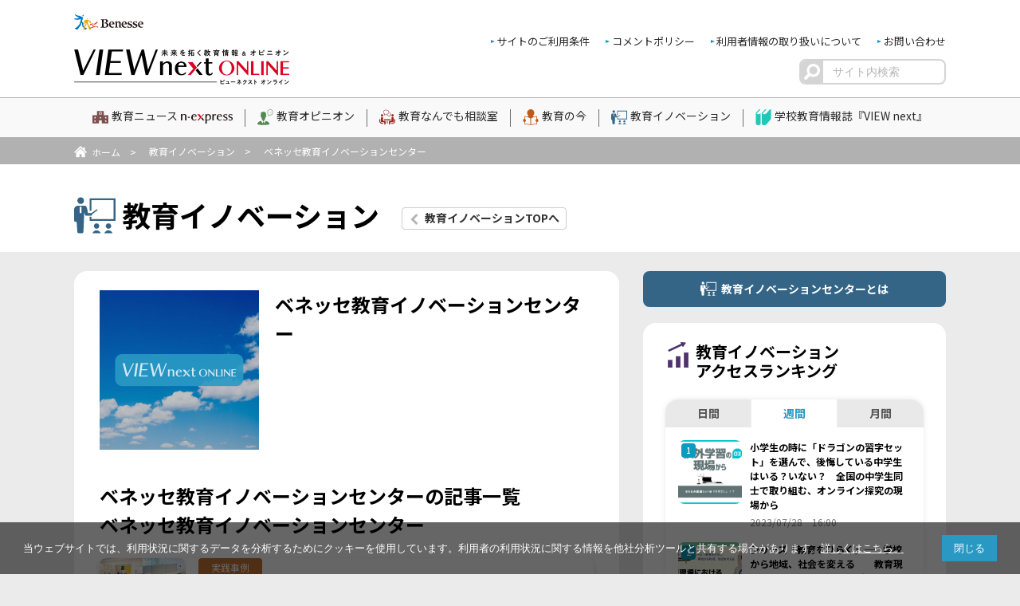

--- FILE ---
content_type: text/html; charset=UTF-8
request_url: https://view-next.benesse.jp/innovation/person/%E3%83%99%E3%83%8D%E3%83%83%E3%82%BB%E6%95%99%E8%82%B2%E3%82%A4%E3%83%8E%E3%83%99%E3%83%BC%E3%82%B7%E3%83%A7%E3%83%B3%E3%82%BB%E3%83%B3%E3%82%BF%E3%83%BC/
body_size: 11362
content:
<!DOCTYPE HTML>
<html lang="ja" xmlns:og="http://ogp.me/ns#">
<head>
<!-- head tag top -->




<meta charset="utf-8" />

<meta http-equiv="X-UA-Compatible" content="IE=edge">

<meta name="format-detection" content="telephone=no">

<script nonce="936fe62db9c62d02dfd3b72d59489d8b" type="text/javascript" src="/cdn_change_local.js?t=2025052001" async="async"></script>

<meta name="viewport" content="width=device-width, viewport-fit=cover" id="viewport">

<script nonce="936fe62db9c62d02dfd3b72d59489d8b" src="//wivoa7k8hr.user-space.cdn.idcfcloud.net/cmswp/wp-content/themes/viewnextonline/assets/js/viewport.js?t=2025052001"></script>



<link rel="stylesheet" type="text/css" href="//wivoa7k8hr.user-space.cdn.idcfcloud.net/cmswp/wp-content/themes/viewnextonline/assets/css/common.css?t=2025052001" />
<link rel="stylesheet" type="text/css" href="https://view-next.benesse.jp/cmswp/wp-content/themes/viewnextonline/editor-style.css?t=2025052001" />
<link rel="stylesheet" type="text/css" href="//wivoa7k8hr.user-space.cdn.idcfcloud.net/cmswp/wp-content/themes/viewnextonline/assets/css/remodal.css?t=2025052001" />
<link rel="stylesheet" type="text/css" href="//wivoa7k8hr.user-space.cdn.idcfcloud.net/cmswp/wp-content/themes/viewnextonline/assets/css/remodal-default-theme.css?t=2025052001" />
<link rel="stylesheet" type="text/css" href="//wivoa7k8hr.user-space.cdn.idcfcloud.net/cmswp/wp-content/themes/viewnextonline/assets/css/simple-lightbox.min.css?t=2025052001" />
<link rel="stylesheet" type="text/css" href="//wivoa7k8hr.user-space.cdn.idcfcloud.net/cmswp/wp-content/themes/viewnextonline/assets/css/owl.carousel.min.css?t=2025052001" />
<link rel="stylesheet" type="text/css" href="//wivoa7k8hr.user-space.cdn.idcfcloud.net/cmswp/wp-content/themes/viewnextonline/assets/css/owl.theme.default.min.css?t=2025052001" />
<link rel="stylesheet" type="text/css" href="//wivoa7k8hr.user-space.cdn.idcfcloud.net/cmswp/wp-content/themes/viewnextonline/assets/css/cookieconsent_custom.css?t=2025052001" />
<link rel="stylesheet" type="text/css" href="//wivoa7k8hr.user-space.cdn.idcfcloud.net/cmswp/wp-content/themes/viewnextonline/assets/css/print.css?t=2025052001" media="print" />

<script nonce="936fe62db9c62d02dfd3b72d59489d8b" src="//wivoa7k8hr.user-space.cdn.idcfcloud.net/cmswp/wp-content/themes/viewnextonline/assets/js/jquery.min.js?t=2025052001"></script>
<script nonce="936fe62db9c62d02dfd3b72d59489d8b" src="//wivoa7k8hr.user-space.cdn.idcfcloud.net/cmswp/wp-content/themes/viewnextonline/assets/js/jquery-ui.min.js?t=2025052001"></script>
<script nonce="936fe62db9c62d02dfd3b72d59489d8b" src="//wivoa7k8hr.user-space.cdn.idcfcloud.net/cmswp/wp-content/themes/viewnextonline/assets/js/jquery.cookie.js?t=2025052001"></script>
<script nonce="936fe62db9c62d02dfd3b72d59489d8b" src="//wivoa7k8hr.user-space.cdn.idcfcloud.net/cmswp/wp-content/themes/viewnextonline/assets/js/imagesloaded.pkgd.min.js?t=2025052001"></script>
<script nonce="936fe62db9c62d02dfd3b72d59489d8b" src="//wivoa7k8hr.user-space.cdn.idcfcloud.net/cmswp/wp-content/themes/viewnextonline/assets/js/ofi.min.js?t=2025052001"></script>
<script nonce="936fe62db9c62d02dfd3b72d59489d8b" src="//wivoa7k8hr.user-space.cdn.idcfcloud.net/cmswp/wp-content/themes/viewnextonline/assets/js/remodal.min.js?t=2025052001"></script>
<script nonce="936fe62db9c62d02dfd3b72d59489d8b" src="//wivoa7k8hr.user-space.cdn.idcfcloud.net/cmswp/wp-content/themes/viewnextonline/assets/js/simple-lightbox.min.js?t=2025052001"></script>
<script nonce="936fe62db9c62d02dfd3b72d59489d8b" src="//wivoa7k8hr.user-space.cdn.idcfcloud.net/cmswp/wp-content/themes/viewnextonline/assets/js/owl.carousel.min.js?t=2025052001"></script>
<script nonce="936fe62db9c62d02dfd3b72d59489d8b" src="//wivoa7k8hr.user-space.cdn.idcfcloud.net/cmswp/wp-content/themes/viewnextonline/assets/js/scripts.js?t=2025052001"></script>

<script nonce="936fe62db9c62d02dfd3b72d59489d8b" src="//wivoa7k8hr.user-space.cdn.idcfcloud.net/cmswp/wp-content/themes/viewnextonline/assets/js/cookieconsent.min.js" data-cfasync="false"></script>
<script nonce="936fe62db9c62d02dfd3b72d59489d8b">
var ccStatus = null;
var cc_data = null;
document.addEventListener('DOMContentLoaded', function(e){
	var cc = window.cookieconsent;
	var cc_cookie_name = 'consent_status';
	var cc_cookie_day = 180;
	var cc_nowstamp = Math.floor(Date.now()/1000);
	var cc_expires = cc_nowstamp + 60*60*24*cc_cookie_day;
	cc_data = ssCookie('get', cc_cookie_name);
	if(cc_data != 'dismiss' || $.cookie(cc_cookie_name)){
		cc.initialise({
				"palette": {
						"popup": {
								//"background": "#efefef",
								"background": "rgba(0,0,0,0.6)",
								"text": "#ffffff"
						},
						"button": {
								"background": "#2999C4",
								"text": "#ffffff"
						}
				},
				"theme": "block",
				//"type": "opt-in",
				"type": "info",
				"content": {
						message: '当ウェブサイトでは、利用状況に関するデータを分析するためにクッキーを使用しています。利用者の利用状況に関する情報を他社分析ツールと共有する場合があります。<a title="利用者情報の取り扱いについて" href="https://view-next.benesse.jp/fix/userdata/" target="_blank" rel="noopener">詳しくはこちら。</a><br />',
						//link: '詳しくはこちら',
						//"href": "/fix/userdata/",
						dismiss: '閉じる'
				},
				"showLink": false,
				"cookie": {
					"name": cc_cookie_name,
					"expiryDays": cc_cookie_day
				},
				onInitialise: function(status){
					console.log('onInitialise', status);
					ccStatus = status;
				},
				onPopupClose: function(){
					//console.log('onPopupClose');
				},
				onStatusChange: function(status, chosenBefore){
					console.log('onStatusChange', status);
					try{
						ssCookie('set', cc_cookie_name, status, cc_expires, '/', document.domain, 'true', 'true');
					}catch(e){}
					ccStatus = status;
				}
		});
	}
});
window.addEventListener('load', function(e){
	console.log('window_load', ccStatus, cc_data);
	if(ccStatus == 'dismiss'){
		try{
			document.querySelector(".cc-window").remove();
		}catch(e){}
	}
});
</script>

<title>ベネッセ教育イノベーションセンター | 教育イノベーション | VIEW next ONLINE</title>
<script nonce="936fe62db9c62d02dfd3b72d59489d8b">
function gaCommentCount(){
var tmpHash = location.hash;
var afterKey = '-aftercomment-';
if(tmpHash && tmpHash.indexOf(afterKey)!=-1){
	var tmpAfter = tmpHash.split(afterKey);
	if(tmpAfter[0]){
		
		try{
		var tmpPath = location.pathname+location.search;
		var tmpTitle = document.title;
		gtag('event', 'reaction_path', {
			'event_category': tmpPath,
			'event_label': tmpTitle,
			'value': 1,
			'metric4' : 1,
			'send_to': GA4_TRACKING_ID
		});
		console.log(GA4_TRACKING_ID, 'comment');
		}catch(e){}

		location.replace(tmpAfter[0]);
	}
}
}
$(window).on('load', function(){
	setTimeout(function(){
		gaCommentCount();
	}, 200);
});
</script>

		<!-- All in One SEO 4.6.5 - aioseo.com -->
		<meta name="description" content="2019年に始まった文部科学省によるGIGAスクール構想（児童・生徒に1人1台のパソコンやタブレットなどの端末と高速ネットワークの整備）も、2025年で7年目を迎えます。教室にPCやタブレット端末がある光景も定着しつつありますが、ICTの活用で子どもたちの学びの質は高まっているのでしょうか。 東京都・…" />
		<meta name="robots" content="max-image-preview:large" />
		<link rel="canonical" href="https://view-next.benesse.jp/innovation/person/%e3%83%99%e3%83%8d%e3%83%83%e3%82%bb%e6%95%99%e8%82%b2%e3%82%a4%e3%83%8e%e3%83%99%e3%83%bc%e3%82%b7%e3%83%a7%e3%83%b3%e3%82%bb%e3%83%b3%e3%82%bf%e3%83%bc/" />
		<meta name="generator" content="All in One SEO (AIOSEO) 4.6.5" />
		<script nonce="936fe62db9c62d02dfd3b72d59489d8b" type="application/ld+json" class="aioseo-schema">
			{"@context":"https:\/\/schema.org","@graph":[{"@type":"BreadcrumbList","@id":"https:\/\/view-next.benesse.jp\/innovation\/person\/%E3%83%99%E3%83%8D%E3%83%83%E3%82%BB%E6%95%99%E8%82%B2%E3%82%A4%E3%83%8E%E3%83%99%E3%83%BC%E3%82%B7%E3%83%A7%E3%83%B3%E3%82%BB%E3%83%B3%E3%82%BF%E3%83%BC\/#breadcrumblist","itemListElement":[{"@type":"ListItem","@id":"https:\/\/view-next.benesse.jp\/#listItem","position":1,"name":"\u5bb6","item":"https:\/\/view-next.benesse.jp\/","nextItem":"https:\/\/view-next.benesse.jp\/innovation\/person\/%e3%83%99%e3%83%8d%e3%83%83%e3%82%bb%e6%95%99%e8%82%b2%e3%82%a4%e3%83%8e%e3%83%99%e3%83%bc%e3%82%b7%e3%83%a7%e3%83%b3%e3%82%bb%e3%83%b3%e3%82%bf%e3%83%bc\/#listItem"},{"@type":"ListItem","@id":"https:\/\/view-next.benesse.jp\/innovation\/person\/%e3%83%99%e3%83%8d%e3%83%83%e3%82%bb%e6%95%99%e8%82%b2%e3%82%a4%e3%83%8e%e3%83%99%e3%83%bc%e3%82%b7%e3%83%a7%e3%83%b3%e3%82%bb%e3%83%b3%e3%82%bf%e3%83%bc\/#listItem","position":2,"name":"\u30d9\u30cd\u30c3\u30bb\u6559\u80b2\u30a4\u30ce\u30d9\u30fc\u30b7\u30e7\u30f3\u30bb\u30f3\u30bf\u30fc","previousItem":"https:\/\/view-next.benesse.jp\/#listItem"}]},{"@type":"CollectionPage","@id":"https:\/\/view-next.benesse.jp\/innovation\/person\/%E3%83%99%E3%83%8D%E3%83%83%E3%82%BB%E6%95%99%E8%82%B2%E3%82%A4%E3%83%8E%E3%83%99%E3%83%BC%E3%82%B7%E3%83%A7%E3%83%B3%E3%82%BB%E3%83%B3%E3%82%BF%E3%83%BC\/#collectionpage","url":"https:\/\/view-next.benesse.jp\/innovation\/person\/%E3%83%99%E3%83%8D%E3%83%83%E3%82%BB%E6%95%99%E8%82%B2%E3%82%A4%E3%83%8E%E3%83%99%E3%83%BC%E3%82%B7%E3%83%A7%E3%83%B3%E3%82%BB%E3%83%B3%E3%82%BF%E3%83%BC\/","name":"\u30d9\u30cd\u30c3\u30bb\u6559\u80b2\u30a4\u30ce\u30d9\u30fc\u30b7\u30e7\u30f3\u30bb\u30f3\u30bf\u30fc | \u6559\u80b2\u30a4\u30ce\u30d9\u30fc\u30b7\u30e7\u30f3 | VIEW next ONLINE","description":"2019\u5e74\u306b\u59cb\u307e\u3063\u305f\u6587\u90e8\u79d1\u5b66\u7701\u306b\u3088\u308bGIGA\u30b9\u30af\u30fc\u30eb\u69cb\u60f3\uff08\u5150\u7ae5\u30fb\u751f\u5f92\u306b1\u4eba1\u53f0\u306e\u30d1\u30bd\u30b3\u30f3\u3084\u30bf\u30d6\u30ec\u30c3\u30c8\u306a\u3069\u306e\u7aef\u672b\u3068\u9ad8\u901f\u30cd\u30c3\u30c8\u30ef\u30fc\u30af\u306e\u6574\u5099\uff09\u3082\u30012025\u5e74\u30677\u5e74\u76ee\u3092\u8fce\u3048\u307e\u3059\u3002\u6559\u5ba4\u306bPC\u3084\u30bf\u30d6\u30ec\u30c3\u30c8\u7aef\u672b\u304c\u3042\u308b\u5149\u666f\u3082\u5b9a\u7740\u3057\u3064\u3064\u3042\u308a\u307e\u3059\u304c\u3001ICT\u306e\u6d3b\u7528\u3067\u5b50\u3069\u3082\u305f\u3061\u306e\u5b66\u3073\u306e\u8cea\u306f\u9ad8\u307e\u3063\u3066\u3044\u308b\u306e\u3067\u3057\u3087\u3046\u304b\u3002 \u6771\u4eac\u90fd\u30fb\u2026","inLanguage":"ja","isPartOf":{"@id":"https:\/\/view-next.benesse.jp\/#website"},"breadcrumb":{"@id":"https:\/\/view-next.benesse.jp\/innovation\/person\/%E3%83%99%E3%83%8D%E3%83%83%E3%82%BB%E6%95%99%E8%82%B2%E3%82%A4%E3%83%8E%E3%83%99%E3%83%BC%E3%82%B7%E3%83%A7%E3%83%B3%E3%82%BB%E3%83%B3%E3%82%BF%E3%83%BC\/#breadcrumblist"}},{"@type":"Organization","@id":"https:\/\/view-next.benesse.jp\/#organization","name":"VIEW next Online","description":"\u672a\u6765\u3092\u62d3\u304f\u6559\u80b2\u60c5\u5831\uff06\u30aa\u30d4\u30cb\u30aa\u30f3","url":"https:\/\/view-next.benesse.jp\/"},{"@type":"WebSite","@id":"https:\/\/view-next.benesse.jp\/#website","url":"https:\/\/view-next.benesse.jp\/","name":"VIEW next Online","description":"\u672a\u6765\u3092\u62d3\u304f\u6559\u80b2\u60c5\u5831\uff06\u30aa\u30d4\u30cb\u30aa\u30f3","inLanguage":"ja","publisher":{"@id":"https:\/\/view-next.benesse.jp\/#organization"}}]}
		</script>
		<!-- All in One SEO -->


<script nonce="936fe62db9c62d02dfd3b72d59489d8b" type="text/javascript">
var ssCookieAjaxURL = 'https://view-next.benesse.jp/cmswp/wp-admin/admin-ajax.php';
var ssCookieAction = 'ss_cookie';
var ssCookieNonce = '4b52c346e6';
</script>

<link rel='dns-prefetch' href='//s.w.org' />
<script nonce="936fe62db9c62d02dfd3b72d59489d8b" type="text/javascript">
window._wpemojiSettings = {"baseUrl":"https:\/\/s.w.org\/images\/core\/emoji\/13.1.0\/72x72\/","ext":".png","svgUrl":"https:\/\/s.w.org\/images\/core\/emoji\/13.1.0\/svg\/","svgExt":".svg","source":{"concatemoji":"https:\/\/view-next.benesse.jp\/cmswp\/wp-includes\/js\/wp-emoji-release.min.js"}};
/*! This file is auto-generated */
!function(e,a,t){var n,r,o,i=a.createElement("canvas"),p=i.getContext&&i.getContext("2d");function s(e,t){var a=String.fromCharCode;p.clearRect(0,0,i.width,i.height),p.fillText(a.apply(this,e),0,0);e=i.toDataURL();return p.clearRect(0,0,i.width,i.height),p.fillText(a.apply(this,t),0,0),e===i.toDataURL()}function c(e){var t=a.createElement("script");t.src=e,t.defer=t.type="text/javascript",a.getElementsByTagName("head")[0].appendChild(t)}for(o=Array("flag","emoji"),t.supports={everything:!0,everythingExceptFlag:!0},r=0;r<o.length;r++)t.supports[o[r]]=function(e){if(!p||!p.fillText)return!1;switch(p.textBaseline="top",p.font="600 32px Arial",e){case"flag":return s([127987,65039,8205,9895,65039],[127987,65039,8203,9895,65039])?!1:!s([55356,56826,55356,56819],[55356,56826,8203,55356,56819])&&!s([55356,57332,56128,56423,56128,56418,56128,56421,56128,56430,56128,56423,56128,56447],[55356,57332,8203,56128,56423,8203,56128,56418,8203,56128,56421,8203,56128,56430,8203,56128,56423,8203,56128,56447]);case"emoji":return!s([10084,65039,8205,55357,56613],[10084,65039,8203,55357,56613])}return!1}(o[r]),t.supports.everything=t.supports.everything&&t.supports[o[r]],"flag"!==o[r]&&(t.supports.everythingExceptFlag=t.supports.everythingExceptFlag&&t.supports[o[r]]);t.supports.everythingExceptFlag=t.supports.everythingExceptFlag&&!t.supports.flag,t.DOMReady=!1,t.readyCallback=function(){t.DOMReady=!0},t.supports.everything||(n=function(){t.readyCallback()},a.addEventListener?(a.addEventListener("DOMContentLoaded",n,!1),e.addEventListener("load",n,!1)):(e.attachEvent("onload",n),a.attachEvent("onreadystatechange",function(){"complete"===a.readyState&&t.readyCallback()})),(n=t.source||{}).concatemoji?c(n.concatemoji):n.wpemoji&&n.twemoji&&(c(n.twemoji),c(n.wpemoji)))}(window,document,window._wpemojiSettings);
</script>
<style type="text/css">
img.wp-smiley,
img.emoji {
	display: inline !important;
	border: none !important;
	box-shadow: none !important;
	height: 1em !important;
	width: 1em !important;
	margin: 0 0.07em !important;
	vertical-align: -0.1em !important;
	background: none !important;
	padding: 0 !important;
}
</style>
	<style type="text/css">.pt_splitter {
	display: block;
}</style><link rel='stylesheet' id='wp-block-library-css'  href='https://view-next.benesse.jp/cmswp/wp-includes/css/dist/block-library/style.min.css' type='text/css' media='all' />
<style id='global-styles-inline-css' type='text/css'>
body{--wp--preset--color--black: #000000;--wp--preset--color--cyan-bluish-gray: #abb8c3;--wp--preset--color--white: #ffffff;--wp--preset--color--pale-pink: #f78da7;--wp--preset--color--vivid-red: #cf2e2e;--wp--preset--color--luminous-vivid-orange: #ff6900;--wp--preset--color--luminous-vivid-amber: #fcb900;--wp--preset--color--light-green-cyan: #7bdcb5;--wp--preset--color--vivid-green-cyan: #00d084;--wp--preset--color--pale-cyan-blue: #8ed1fc;--wp--preset--color--vivid-cyan-blue: #0693e3;--wp--preset--color--vivid-purple: #9b51e0;--wp--preset--gradient--vivid-cyan-blue-to-vivid-purple: linear-gradient(135deg,rgba(6,147,227,1) 0%,rgb(155,81,224) 100%);--wp--preset--gradient--light-green-cyan-to-vivid-green-cyan: linear-gradient(135deg,rgb(122,220,180) 0%,rgb(0,208,130) 100%);--wp--preset--gradient--luminous-vivid-amber-to-luminous-vivid-orange: linear-gradient(135deg,rgba(252,185,0,1) 0%,rgba(255,105,0,1) 100%);--wp--preset--gradient--luminous-vivid-orange-to-vivid-red: linear-gradient(135deg,rgba(255,105,0,1) 0%,rgb(207,46,46) 100%);--wp--preset--gradient--very-light-gray-to-cyan-bluish-gray: linear-gradient(135deg,rgb(238,238,238) 0%,rgb(169,184,195) 100%);--wp--preset--gradient--cool-to-warm-spectrum: linear-gradient(135deg,rgb(74,234,220) 0%,rgb(151,120,209) 20%,rgb(207,42,186) 40%,rgb(238,44,130) 60%,rgb(251,105,98) 80%,rgb(254,248,76) 100%);--wp--preset--gradient--blush-light-purple: linear-gradient(135deg,rgb(255,206,236) 0%,rgb(152,150,240) 100%);--wp--preset--gradient--blush-bordeaux: linear-gradient(135deg,rgb(254,205,165) 0%,rgb(254,45,45) 50%,rgb(107,0,62) 100%);--wp--preset--gradient--luminous-dusk: linear-gradient(135deg,rgb(255,203,112) 0%,rgb(199,81,192) 50%,rgb(65,88,208) 100%);--wp--preset--gradient--pale-ocean: linear-gradient(135deg,rgb(255,245,203) 0%,rgb(182,227,212) 50%,rgb(51,167,181) 100%);--wp--preset--gradient--electric-grass: linear-gradient(135deg,rgb(202,248,128) 0%,rgb(113,206,126) 100%);--wp--preset--gradient--midnight: linear-gradient(135deg,rgb(2,3,129) 0%,rgb(40,116,252) 100%);--wp--preset--duotone--dark-grayscale: url('#wp-duotone-dark-grayscale');--wp--preset--duotone--grayscale: url('#wp-duotone-grayscale');--wp--preset--duotone--purple-yellow: url('#wp-duotone-purple-yellow');--wp--preset--duotone--blue-red: url('#wp-duotone-blue-red');--wp--preset--duotone--midnight: url('#wp-duotone-midnight');--wp--preset--duotone--magenta-yellow: url('#wp-duotone-magenta-yellow');--wp--preset--duotone--purple-green: url('#wp-duotone-purple-green');--wp--preset--duotone--blue-orange: url('#wp-duotone-blue-orange');--wp--preset--font-size--small: 13px;--wp--preset--font-size--medium: 20px;--wp--preset--font-size--large: 36px;--wp--preset--font-size--x-large: 42px;}.has-black-color{color: var(--wp--preset--color--black) !important;}.has-cyan-bluish-gray-color{color: var(--wp--preset--color--cyan-bluish-gray) !important;}.has-white-color{color: var(--wp--preset--color--white) !important;}.has-pale-pink-color{color: var(--wp--preset--color--pale-pink) !important;}.has-vivid-red-color{color: var(--wp--preset--color--vivid-red) !important;}.has-luminous-vivid-orange-color{color: var(--wp--preset--color--luminous-vivid-orange) !important;}.has-luminous-vivid-amber-color{color: var(--wp--preset--color--luminous-vivid-amber) !important;}.has-light-green-cyan-color{color: var(--wp--preset--color--light-green-cyan) !important;}.has-vivid-green-cyan-color{color: var(--wp--preset--color--vivid-green-cyan) !important;}.has-pale-cyan-blue-color{color: var(--wp--preset--color--pale-cyan-blue) !important;}.has-vivid-cyan-blue-color{color: var(--wp--preset--color--vivid-cyan-blue) !important;}.has-vivid-purple-color{color: var(--wp--preset--color--vivid-purple) !important;}.has-black-background-color{background-color: var(--wp--preset--color--black) !important;}.has-cyan-bluish-gray-background-color{background-color: var(--wp--preset--color--cyan-bluish-gray) !important;}.has-white-background-color{background-color: var(--wp--preset--color--white) !important;}.has-pale-pink-background-color{background-color: var(--wp--preset--color--pale-pink) !important;}.has-vivid-red-background-color{background-color: var(--wp--preset--color--vivid-red) !important;}.has-luminous-vivid-orange-background-color{background-color: var(--wp--preset--color--luminous-vivid-orange) !important;}.has-luminous-vivid-amber-background-color{background-color: var(--wp--preset--color--luminous-vivid-amber) !important;}.has-light-green-cyan-background-color{background-color: var(--wp--preset--color--light-green-cyan) !important;}.has-vivid-green-cyan-background-color{background-color: var(--wp--preset--color--vivid-green-cyan) !important;}.has-pale-cyan-blue-background-color{background-color: var(--wp--preset--color--pale-cyan-blue) !important;}.has-vivid-cyan-blue-background-color{background-color: var(--wp--preset--color--vivid-cyan-blue) !important;}.has-vivid-purple-background-color{background-color: var(--wp--preset--color--vivid-purple) !important;}.has-black-border-color{border-color: var(--wp--preset--color--black) !important;}.has-cyan-bluish-gray-border-color{border-color: var(--wp--preset--color--cyan-bluish-gray) !important;}.has-white-border-color{border-color: var(--wp--preset--color--white) !important;}.has-pale-pink-border-color{border-color: var(--wp--preset--color--pale-pink) !important;}.has-vivid-red-border-color{border-color: var(--wp--preset--color--vivid-red) !important;}.has-luminous-vivid-orange-border-color{border-color: var(--wp--preset--color--luminous-vivid-orange) !important;}.has-luminous-vivid-amber-border-color{border-color: var(--wp--preset--color--luminous-vivid-amber) !important;}.has-light-green-cyan-border-color{border-color: var(--wp--preset--color--light-green-cyan) !important;}.has-vivid-green-cyan-border-color{border-color: var(--wp--preset--color--vivid-green-cyan) !important;}.has-pale-cyan-blue-border-color{border-color: var(--wp--preset--color--pale-cyan-blue) !important;}.has-vivid-cyan-blue-border-color{border-color: var(--wp--preset--color--vivid-cyan-blue) !important;}.has-vivid-purple-border-color{border-color: var(--wp--preset--color--vivid-purple) !important;}.has-vivid-cyan-blue-to-vivid-purple-gradient-background{background: var(--wp--preset--gradient--vivid-cyan-blue-to-vivid-purple) !important;}.has-light-green-cyan-to-vivid-green-cyan-gradient-background{background: var(--wp--preset--gradient--light-green-cyan-to-vivid-green-cyan) !important;}.has-luminous-vivid-amber-to-luminous-vivid-orange-gradient-background{background: var(--wp--preset--gradient--luminous-vivid-amber-to-luminous-vivid-orange) !important;}.has-luminous-vivid-orange-to-vivid-red-gradient-background{background: var(--wp--preset--gradient--luminous-vivid-orange-to-vivid-red) !important;}.has-very-light-gray-to-cyan-bluish-gray-gradient-background{background: var(--wp--preset--gradient--very-light-gray-to-cyan-bluish-gray) !important;}.has-cool-to-warm-spectrum-gradient-background{background: var(--wp--preset--gradient--cool-to-warm-spectrum) !important;}.has-blush-light-purple-gradient-background{background: var(--wp--preset--gradient--blush-light-purple) !important;}.has-blush-bordeaux-gradient-background{background: var(--wp--preset--gradient--blush-bordeaux) !important;}.has-luminous-dusk-gradient-background{background: var(--wp--preset--gradient--luminous-dusk) !important;}.has-pale-ocean-gradient-background{background: var(--wp--preset--gradient--pale-ocean) !important;}.has-electric-grass-gradient-background{background: var(--wp--preset--gradient--electric-grass) !important;}.has-midnight-gradient-background{background: var(--wp--preset--gradient--midnight) !important;}.has-small-font-size{font-size: var(--wp--preset--font-size--small) !important;}.has-medium-font-size{font-size: var(--wp--preset--font-size--medium) !important;}.has-large-font-size{font-size: var(--wp--preset--font-size--large) !important;}.has-x-large-font-size{font-size: var(--wp--preset--font-size--x-large) !important;}
</style>
<link rel="https://api.w.org/" href="https://view-next.benesse.jp/wp-json/" /><link rel="alternate" type="application/json" href="https://view-next.benesse.jp/wp-json/wp/v2/innovation_person/321" /><script nonce="936fe62db9c62d02dfd3b72d59489d8b">
var custom_click_ajaxurl = 'https://view-next.benesse.jp/cmswp/wp-admin/admin-ajax.php';

function gaCustomCount(value){
	var tmpPath = location.pathname+location.search;
	var tmpTitle = document.title;
	
	if(value == 'kizuki'){
		
		try{
		gtag('event', 'reaction_path', {
			'event_category': tmpPath,
			'event_label': tmpTitle,
			'value': 1,
			'metric1' : 1,
			'send_to': GA4_TRACKING_ID
		});
		console.log(GA4_TRACKING_ID, value);
		}catch(e){}
		
	}else if(value == 'yakudachi'){
		
		try{
		gtag('event', 'reaction_path', {
			'event_category': tmpPath,
			'event_label': tmpTitle,
			'value': 1,
			'metric2' : 1,
			'send_to': GA4_TRACKING_ID
		});
		console.log(GA4_TRACKING_ID, value);
		}catch(e){}
		
	}else if(value == 'susumetai'){
		
		try{
		gtag('event', 'reaction_path', {
			'event_category': tmpPath,
			'event_label': tmpTitle,
			'value': 1,
			'metric3' : 1,
			'send_to': GA4_TRACKING_ID
		});
		console.log(GA4_TRACKING_ID, value);
		}catch(e){}
		
	}
}

jQuery(function(){
	
	jQuery('.custom-click-counter').each(function(){
		var tmpID = jQuery(this).attr('data-id');
		var tmpCheck = $.cookie(encodeURI(tmpID + '_' + location.pathname));
		if(tmpCheck){
			jQuery(this).css('pointer-events', 'none');
		}
	});
	
	jQuery('.custom-click-counter').click(function(){
		var self = this;
		var reactionID = jQuery(this).attr('data-id');
		jQuery(self).css('pointer-events', 'none');
		jQuery.ajax({
			type: 'POST',
			url: custom_click_ajaxurl,
			data: {
				'postid' : jQuery(this).attr('data-postid'),
				'id' : reactionID,
				'action' : 'custom_click_counter_countup',
			},
			success: function(response){
				//表示数を更新
				jQuery(self).find('.count').html(response);
				
				//Cookie保存
				$.cookie(encodeURI(reactionID + '_' + location.pathname), true, {expires:365, path:'/', domain:document.domain, secure:true});
				
				//GAカウント
				gaCustomCount(reactionID);
			}
		});				

		return false;
	});
	
})

</script>
<style>span.cld-count-wrap {color: #8a8a8a;}</style><link rel="icon" href="https://wivoa7k8hr.user-space.cdn.idcfcloud.net/cmswp/wp-content/uploads/cropped-icon-32x32.png" sizes="32x32" />
<link rel="icon" href="https://wivoa7k8hr.user-space.cdn.idcfcloud.net/cmswp/wp-content/uploads/cropped-icon-192x192.png" sizes="192x192" />
<link rel="apple-touch-icon" href="https://wivoa7k8hr.user-space.cdn.idcfcloud.net/cmswp/wp-content/uploads/cropped-icon-180x180.png" />
<meta name="msapplication-TileImage" content="https://wivoa7k8hr.user-space.cdn.idcfcloud.net/cmswp/wp-content/uploads/cropped-icon-270x270.png" />

<!-- head tag bottom -->

<!-- Global site tag (gtag.js) - Google Analytics -->

<script nonce="936fe62db9c62d02dfd3b72d59489d8b">
var GA4_TRACKING_ID = 'G-SH2ZZV4J5B';
</script>
<script nonce="936fe62db9c62d02dfd3b72d59489d8b" async src="https://www.googletagmanager.com/gtag/js?id=G-SH2ZZV4J5B"></script>
<script nonce="936fe62db9c62d02dfd3b72d59489d8b">
  window.dataLayer = window.dataLayer || [];
  function gtag(){dataLayer.push(arguments);}
  gtag('js', new Date());

  gtag('config', 'G-SH2ZZV4J5B');
</script>



<!-- Google Tag Manager -->
<script nonce="936fe62db9c62d02dfd3b72d59489d8b">(function(w,d,s,l,i){w[l]=w[l]||[];w[l].push({'gtm.start':
new Date().getTime(),event:'gtm.js'});var f=d.getElementsByTagName(s)[0],
j=d.createElement(s),dl=l!='dataLayer'?'&l='+l:'';j.async=true;j.src=
'https://www.googletagmanager.com/gtm.js?id='+i+dl;var n=d.querySelector('[nonce]');
n&&j.setAttribute('nonce',n.nonce||n.getAttribute('nonce'));f.parentNode.insertBefore(j,f);
})(window,document,'script','dataLayer','GTM-NJVKGJL');</script>
<!-- End Google Tag Manager -->


</head>

<body class=" innovation">

<!-- body tag bottom -->
<!-- wrapper -->
<div id="wrapper">

<header id="head">
<div id="head-inner">
<div class="logo-group">
<p class="benesse"><a href="https://www.benesse.co.jp/" target="_blank" class="hover"><img src="//wivoa7k8hr.user-space.cdn.idcfcloud.net/cmswp/wp-content/themes/viewnextonline/assets/img/logo_benesse.svg?t=2025052001" alt="Benesse ベネッセグループ" /></a></p>
<div class="logo">
<a href="/" class="hover">
<p class="catch">未来を拓く教育情報＆オピニオン</p>
<p class="img">VIEW next Online（ビューネクスト オンライン）</p>
</a>
</div>
</div>
<div class="sub">

<form class="search focus" method="get" action="/fix/site-search/">
<a href="#click" class="search-trigger">開く</a>
<input type="text" name="keyword" value="" placeholder="サイト内検索" />
</form>

<p class="trigger"><a href="#menu-main" id="menu-trigger">メニュー</a></p>
</div>
</div>
<nav class="nav" id="menu-main">
<ul class="main-nav">
<li class="news"><a href="/news/">教育ニュース<span class="logo-nexpress">n-express</span></a></li>
<li class="opinion"><a href="/opinion/">教育オピニオン</a></li>
<li class="consult"><a href="/counseling/">教育なんでも相談室</a></li>
<li class="current"><a href="/current/">教育の今</a></li>

<li class="innovation"><a href="/innovation/">教育イノベーション</a></li>

<li class="backnumber"><a href="/view/">学校教育情報誌『VIEW next』</a>
<ul>
<li><a href="/view/cat/bkn-hs/#main">高校版バックナンバー</a></li>
<li><a href="/view/cat/bkn-board/#main">教育委員会版バックナンバー</a></li>
<li><a href="/view/cat/web/#main">ウェブオリジナル記事</a></li>
</ul>
</li>
</ul>
<ul class="sub-nav">
<li><a href="/fix/term/">サイトのご利用条件</a></li>
<li><a href="/fix/citation/">コメントポリシー</a></li>
<li><a href="/fix/userdata/">利用者情報の取り扱いについて</a></li>
<li><a href="https://enquete.benesse.ne.jp/forms/o/weddd66658/form.php" target="_blank">お問い合わせ</a></li>
</ul>
<p id="menu-close"><a href="#click">閉じる</a></p>
</nav>
</header>

<!-- container -->
<div id="container">

<div id="breadcrumb">
<ol>
<li><a href="/">ホーム</a></li>


<li><a href="https://view-next.benesse.jp/innovation/">教育イノベーション</a></li>
<li><span>ベネッセ教育イノベーションセンター</span></li>

</ol>
</div>

<div class="top-header">
<div class="inner innovation-inner">
<p class="title innovation">教育イノベーション<a href="/innovation/" class="to-index">教育イノベーションTOPへ</a></p>
</div>
</div>

<div class="low-contents01">

<div class="main">
<div class="contents">


<div class="innovation-profile-sec">
<p class="image" style="background-image: url(//wivoa7k8hr.user-space.cdn.idcfcloud.net/cmswp/wp-content/themes/viewnextonline/assets/img/noimage1.jpg?t=2025052001);"><img src="//wivoa7k8hr.user-space.cdn.idcfcloud.net/cmswp/wp-content/themes/viewnextonline/assets/img/noimage1.jpg?t=2025052001" alt="" /></p>
<div class="data">
<p class="name">ベネッセ教育イノベーションセンター</p>
</div>
</div>

<p class="list-heading anchor" id="list">ベネッセ教育イノベーションセンターの記事一覧</p>


<div class="search-list-header">
<p class="title">ベネッセ教育イノベーションセンター</p>
</div>


<ul class="list-type02 square">
<li>

<ul class="list-category-badge">
<li class="innovation-case"><span>実践事例</span></li>
</ul>


<p class="image" style="background-image: url(https://wivoa7k8hr.user-space.cdn.idcfcloud.net/cmswp/wp-content/uploads/上向台小学校２サムネ.png);"><a href="https://view-next.benesse.jp/innovation/page/article31734/"><img width="682" height="408" src="https://wivoa7k8hr.user-space.cdn.idcfcloud.net/cmswp/wp-content/uploads/上向台小学校２サムネ.png" class="attachment-medium size-medium wp-post-image" alt="" /></a></p>


<div class="text">
<p class="title"><a href="https://view-next.benesse.jp/innovation/page/article31734/">【活動実践】一人一人が自立した学習者になるために（東京都 西東京市立上向台小学校）</a></p>
<p class="date">2025/03/26　16:00</p>
</div>
</li>
<li>

<ul class="list-category-badge">
<li class="innovation-case"><span>実践事例</span></li>
</ul>


<p class="image" style="background-image: url(https://wivoa7k8hr.user-space.cdn.idcfcloud.net/cmswp/wp-content/uploads/上向台小学校１サムネ.png);"><a href="https://view-next.benesse.jp/innovation/page/article31695/"><img width="682" height="408" src="https://wivoa7k8hr.user-space.cdn.idcfcloud.net/cmswp/wp-content/uploads/上向台小学校１サムネ.png" class="attachment-medium size-medium wp-post-image" alt="" loading="lazy" /></a></p>


<div class="text">
<p class="title"><a href="https://view-next.benesse.jp/innovation/page/article31695/">【授業実践】生成ＡＩで学級の歌をつくろう！（東京都 西東京市立上向台小学校）</a></p>
<p class="date">2025/03/21　16:00</p>
</div>
</li>
<li>

<ul class="list-category-badge">
<li class="innovation-project"><span>プロジェクト</span></li>
</ul>


<p class="image" style="background-image: url(https://wivoa7k8hr.user-space.cdn.idcfcloud.net/cmswp/wp-content/uploads/女子理系進学支援ウェビナー20241022-800x450.webp);"><a href="https://view-next.benesse.jp/innovation/page/article29253/"><img width="800" height="450" src="https://wivoa7k8hr.user-space.cdn.idcfcloud.net/cmswp/wp-content/uploads/女子理系進学支援ウェビナー20241022-800x450.webp" class="attachment-medium size-medium wp-post-image" alt="" loading="lazy" /></a></p>


<div class="text">
<p class="title"><a href="https://view-next.benesse.jp/innovation/page/article29253/">【10/22(火）教育関係者向けイベント】 <br>今、「女子×理系」が注目を集める背景とは？<br>  〜データや生の声から見る理系選択の実態と課題〜<br>ベネッセ教育総合研究所 協力イベント</a></p>
<p class="date">2024/09/19　16:01</p>
</div>
</li>
<li>

<ul class="list-category-badge">
<li class="innovation-special"><span>特集</span></li>
</ul>


<p class="image" style="background-image: url(https://wivoa7k8hr.user-space.cdn.idcfcloud.net/cmswp/wp-content/uploads/アイキャッチ-1-800x383.png);"><a href="https://view-next.benesse.jp/innovation/page/article27925/"><img width="800" height="383" src="https://wivoa7k8hr.user-space.cdn.idcfcloud.net/cmswp/wp-content/uploads/アイキャッチ-1-800x383.png" class="attachment-medium size-medium wp-post-image" alt="新たな学び・学校のかたち" loading="lazy" /></a></p>


<div class="text">
<p class="title"><a href="https://view-next.benesse.jp/innovation/page/article27925/">【未来の教育を考える会＆愛知教育大 <br>　共催シンポジウム】<br>新たな学び・学校のかたち</a></p>
<p class="date">2024/05/10　10:57</p>
</div>
</li>
<li>

<ul class="list-category-badge">
<li class="innovation-special"><span>特集</span></li>
</ul>


<p class="image" style="background-image: url(https://wivoa7k8hr.user-space.cdn.idcfcloud.net/cmswp/wp-content/uploads/未来の教育を考える会-4-800x450.png);"><a href="https://view-next.benesse.jp/innovation/page/article22417/"><img width="800" height="450" src="https://wivoa7k8hr.user-space.cdn.idcfcloud.net/cmswp/wp-content/uploads/未来の教育を考える会-4-800x450.png" class="attachment-medium size-medium wp-post-image" alt="" loading="lazy" /></a></p>


<div class="text">
<p class="title"><a href="https://view-next.benesse.jp/innovation/page/article22417/">【アーカイブ】第5回 未来の教育を考える会<br>～教員の働き方について考える～</a></p>
<p class="date">2024/03/29　11:17</p>
</div>
</li>
<li>

<ul class="list-category-badge">
<li class="innovation-special"><span>特集</span></li>
</ul>


<p class="image" style="background-image: url(https://wivoa7k8hr.user-space.cdn.idcfcloud.net/cmswp/wp-content/uploads/未来の教育を考える会-4-800x450.png);"><a href="https://view-next.benesse.jp/innovation/page/article18324/"><img width="800" height="450" src="https://wivoa7k8hr.user-space.cdn.idcfcloud.net/cmswp/wp-content/uploads/未来の教育を考える会-4-800x450.png" class="attachment-medium size-medium wp-post-image" alt="" loading="lazy" /></a></p>


<div class="text">
<p class="title"><a href="https://view-next.benesse.jp/innovation/page/article18324/">【終了しました】第5回 未来の教育を考える会<br>～教員の働き方について考える～</a></p>
<p class="date">2024/01/17　08:30</p>
</div>
</li>
<li>

<ul class="list-category-badge">
<li class="innovation-special"><span>特集</span></li>
</ul>


<p class="image" style="background-image: url(https://wivoa7k8hr.user-space.cdn.idcfcloud.net/cmswp/wp-content/uploads/未来の教育を考える会-3-800x450.png);"><a href="https://view-next.benesse.jp/innovation/page/article17840/"><img width="800" height="450" src="https://wivoa7k8hr.user-space.cdn.idcfcloud.net/cmswp/wp-content/uploads/未来の教育を考える会-3-800x450.png" class="attachment-medium size-medium wp-post-image" alt="" loading="lazy" /></a></p>


<div class="text">
<p class="title"><a href="https://view-next.benesse.jp/innovation/page/article17840/">【終了しました】第4回 未来の教育を考える会</a></p>
<p class="date">2023/11/16　09:07</p>
</div>
</li>
<li>

<ul class="list-category-badge">
<li class="innovation-special"><span>特集</span></li>
</ul>


<p class="image" style="background-image: url(https://wivoa7k8hr.user-space.cdn.idcfcloud.net/cmswp/wp-content/uploads/未来の教育を考える会1-1-800x450.png);"><a href="https://view-next.benesse.jp/innovation/page/article17042/"><img width="800" height="450" src="https://wivoa7k8hr.user-space.cdn.idcfcloud.net/cmswp/wp-content/uploads/未来の教育を考える会1-1-800x450.png" class="attachment-medium size-medium wp-post-image" alt="" loading="lazy" /></a></p>


<div class="text">
<p class="title"><a href="https://view-next.benesse.jp/innovation/page/article17042/">【終了しました】第3回 未来の教育を考える会の振り返り会@Zoom</a></p>
<p class="date">2023/09/14　14:05</p>
</div>
</li>
<li>

<ul class="list-category-badge">
<li class="innovation-special"><span>特集</span></li>
</ul>


<p class="image" style="background-image: url(https://wivoa7k8hr.user-space.cdn.idcfcloud.net/cmswp/wp-content/uploads/未来の教育を考える会-1-800x450.png);"><a href="https://view-next.benesse.jp/innovation/page/article16278/"><img width="800" height="450" src="https://wivoa7k8hr.user-space.cdn.idcfcloud.net/cmswp/wp-content/uploads/未来の教育を考える会-1-800x450.png" class="attachment-medium size-medium wp-post-image" alt="未来の教育を考える会" loading="lazy" /></a></p>


<div class="text">
<p class="title"><a href="https://view-next.benesse.jp/innovation/page/article16278/">【終了しました】：第3回 未来の教育を考える会</a></p>
<p class="date">2023/07/18　17:40</p>
</div>
</li>
<li>

<ul class="list-category-badge">
<li class="innovation-special"><span>特集</span></li>
</ul>


<p class="image" style="background-image: url(https://wivoa7k8hr.user-space.cdn.idcfcloud.net/cmswp/wp-content/uploads/未来の教育を考える会-800x450.png);"><a href="https://view-next.benesse.jp/innovation/page/article15524/"><img width="800" height="450" src="https://wivoa7k8hr.user-space.cdn.idcfcloud.net/cmswp/wp-content/uploads/未来の教育を考える会-800x450.png" class="attachment-medium size-medium wp-post-image" alt="" loading="lazy" /></a></p>


<div class="text">
<p class="title"><a href="https://view-next.benesse.jp/innovation/page/article15524/">【終了しました】第2回 未来の教育を考える会</a></p>
<p class="date">2023/05/18　15:43</p>
</div>
</li>
</ul>

<!-- pager -->
<div class="archivePager">
<span class="prev page-numbers">＜前へ</span><span aria-current="page" class="page-numbers current">1</span>
<a class="page-numbers" href="https://view-next.benesse.jp/innovation/person/%E3%83%99%E3%83%8D%E3%83%83%E3%82%BB%E6%95%99%E8%82%B2%E3%82%A4%E3%83%8E%E3%83%99%E3%83%BC%E3%82%B7%E3%83%A7%E3%83%B3%E3%82%BB%E3%83%B3%E3%82%BF%E3%83%BC/page/2/">2</a>
<a class="next page-numbers" href="https://view-next.benesse.jp/innovation/person/%E3%83%99%E3%83%8D%E3%83%83%E3%82%BB%E6%95%99%E8%82%B2%E3%82%A4%E3%83%8E%E3%83%99%E3%83%BC%E3%82%B7%E3%83%A7%E3%83%B3%E3%82%BB%E3%83%B3%E3%82%BF%E3%83%BC/page/2/">次へ＞</a></div>
<!-- /pager -->



</div>
</div>

<aside class="aside">


<div class="innovation-to-about">
<a href="/innovation/page/about/" class="button01">教育イノベーションセンターとは</a>
</div>




<div class="contents">


<div class="side-sec" id="ranking-access">
<h2 class="heading">教育イノベーション<br>アクセスランキング</h2>

<div class="tabs">

<input id="rank-day" type="radio" name="tab_item">
<label class="tab_item" for="rank-day">日間</label>

<input id="rank-week" type="radio" name="tab_item" checked>
<label class="tab_item" for="rank-week">週間</label>

<input id="rank-month" type="radio" name="tab_item">
<label class="tab_item" for="rank-month">月間</label>


<div class="tab_content" id="rank-day_content">
<ul class="list-side01 square">
<li>
<a href="https://view-next.benesse.jp/innovation/page/article16405/">
<p class="rank">1</p>


<p class="image" style="background-image: url(https://wivoa7k8hr.user-space.cdn.idcfcloud.net/cmswp/wp-content/uploads/MicrosoftTeams-image-2-1.png);"><img width="520" height="390" src="https://wivoa7k8hr.user-space.cdn.idcfcloud.net/cmswp/wp-content/uploads/MicrosoftTeams-image-2-1.png" class="attachment-medium size-medium wp-post-image" alt="" loading="lazy" /></p>


<div class="text">
<p class="title">小学生の時に「ドラゴンの習字セット」を選んで、後悔している中学生はいる？いない？　全国の中学生同士で取り組む、オンライン探究の現場から</p>
<p class="date">2023/07/28　16:00</p>
</div>
</a>
</li>
<li>
<a href="https://view-next.benesse.jp/innovation/page/article31536/">
<p class="rank">2</p>


<p class="image" style="background-image: url(https://wivoa7k8hr.user-space.cdn.idcfcloud.net/cmswp/wp-content/uploads/天理市１サムネ.png);"><img width="682" height="408" src="https://wivoa7k8hr.user-space.cdn.idcfcloud.net/cmswp/wp-content/uploads/天理市１サムネ.png" class="attachment-medium size-medium wp-post-image" alt="" loading="lazy" /></p>


<div class="text">
<p class="title">シリーズ「教育をひらく」—— 学校から地域、社会を考える ——　日本初！ 学校任せを超えた相談窓口「ほっとステーション」で保護者と子どもたちの不安を解きほぐす（天理市・天理市教育委員会 1/2）</p>
<p class="date">2025/03/19　16:00</p>
</div>
</a>
</li>
<li>
<a href="https://view-next.benesse.jp/innovation/page/article31605/">
<p class="rank">3</p>


<p class="image" style="background-image: url(https://wivoa7k8hr.user-space.cdn.idcfcloud.net/cmswp/wp-content/uploads/天理市２サムネ.png);"><img width="682" height="408" src="https://wivoa7k8hr.user-space.cdn.idcfcloud.net/cmswp/wp-content/uploads/天理市２サムネ.png" class="attachment-medium size-medium wp-post-image" alt="" loading="lazy" /></p>


<div class="text">
<p class="title">シリーズ「教育をひらく」—— 学校から地域、社会を考える ——　子どもの体験格差を地域でサポート！ 学校が地域のハブになる「みんなの学校プロジェクト」（天理市・天理市教育委員会 2/2）</p>
<p class="date">2025/03/24　16:00</p>
</div>
</a>
</li>
<li>
<a href="https://view-next.benesse.jp/innovation/page/article32909/">
<p class="rank">4</p>


<p class="image" style="background-image: url(https://wivoa7k8hr.user-space.cdn.idcfcloud.net/cmswp/wp-content/uploads/「教育をひらく」野口さん-800x478.jpg);"><img width="800" height="478" src="https://wivoa7k8hr.user-space.cdn.idcfcloud.net/cmswp/wp-content/uploads/「教育をひらく」野口さん-800x478.jpg" class="attachment-medium size-medium wp-post-image" alt="" loading="lazy" /></p>


<div class="text">
<p class="title">シリーズ「教育をひらく」——学校から地域、社会を変える　　教育現場におけるインクルーシブとは？　　　学校の“ふつう”を アップデートするために</p>
<p class="date">2025/07/07　16:00</p>
</div>
</a>
</li>
<li>
<a href="https://view-next.benesse.jp/innovation/page/article11414/">
<p class="rank">5</p>


<p class="image" style="background-image: url(https://wivoa7k8hr.user-space.cdn.idcfcloud.net/cmswp/wp-content/uploads/センター長-コラム-800x450.png);"><img width="800" height="450" src="https://wivoa7k8hr.user-space.cdn.idcfcloud.net/cmswp/wp-content/uploads/センター長-コラム-800x450.png" class="attachment-medium size-medium wp-post-image" alt="" loading="lazy" /></p>


<div class="text">
<p class="title">同調圧力について中高生と考える</p>
<p class="date">2022/07/19　09:00</p>
</div>
</a>
</li>
</ul>
</div>

<div class="tab_content" id="rank-week_content">
<ul class="list-side01 square">
<li>
<a href="https://view-next.benesse.jp/innovation/page/article16405/">
<p class="rank">1</p>


<p class="image" style="background-image: url(https://wivoa7k8hr.user-space.cdn.idcfcloud.net/cmswp/wp-content/uploads/MicrosoftTeams-image-2-1.png);"><img width="520" height="390" src="https://wivoa7k8hr.user-space.cdn.idcfcloud.net/cmswp/wp-content/uploads/MicrosoftTeams-image-2-1.png" class="attachment-medium size-medium wp-post-image" alt="" loading="lazy" /></p>


<div class="text">
<p class="title">小学生の時に「ドラゴンの習字セット」を選んで、後悔している中学生はいる？いない？　全国の中学生同士で取り組む、オンライン探究の現場から</p>
<p class="date">2023/07/28　16:00</p>
</div>
</a>
</li>
<li>
<a href="https://view-next.benesse.jp/innovation/page/article32909/">
<p class="rank">2</p>


<p class="image" style="background-image: url(https://wivoa7k8hr.user-space.cdn.idcfcloud.net/cmswp/wp-content/uploads/「教育をひらく」野口さん-800x478.jpg);"><img width="800" height="478" src="https://wivoa7k8hr.user-space.cdn.idcfcloud.net/cmswp/wp-content/uploads/「教育をひらく」野口さん-800x478.jpg" class="attachment-medium size-medium wp-post-image" alt="" loading="lazy" /></p>


<div class="text">
<p class="title">シリーズ「教育をひらく」——学校から地域、社会を変える　　教育現場におけるインクルーシブとは？　　　学校の“ふつう”を アップデートするために</p>
<p class="date">2025/07/07　16:00</p>
</div>
</a>
</li>
<li>
<a href="https://view-next.benesse.jp/innovation/page/article31536/">
<p class="rank">3</p>


<p class="image" style="background-image: url(https://wivoa7k8hr.user-space.cdn.idcfcloud.net/cmswp/wp-content/uploads/天理市１サムネ.png);"><img width="682" height="408" src="https://wivoa7k8hr.user-space.cdn.idcfcloud.net/cmswp/wp-content/uploads/天理市１サムネ.png" class="attachment-medium size-medium wp-post-image" alt="" loading="lazy" /></p>


<div class="text">
<p class="title">シリーズ「教育をひらく」—— 学校から地域、社会を考える ——　日本初！ 学校任せを超えた相談窓口「ほっとステーション」で保護者と子どもたちの不安を解きほぐす（天理市・天理市教育委員会 1/2）</p>
<p class="date">2025/03/19　16:00</p>
</div>
</a>
</li>
<li>
<a href="https://view-next.benesse.jp/innovation/page/article33048/">
<p class="rank">4</p>


<p class="image" style="background-image: url(https://wivoa7k8hr.user-space.cdn.idcfcloud.net/cmswp/wp-content/uploads/「教育をひらく」三小-800x478.jpg);"><img width="800" height="478" src="https://wivoa7k8hr.user-space.cdn.idcfcloud.net/cmswp/wp-content/uploads/「教育をひらく」三小-800x478.jpg" class="attachment-medium size-medium wp-post-image" alt="" loading="lazy" /></p>


<div class="text">
<p class="title">シリーズ「教育をひらく」——学校から地域、社会を変える　　多様な子どもたちが共に学ぶ教室　教育のインクルーシブからはじめよう</p>
<p class="date">2025/08/08　16:01</p>
</div>
</a>
</li>
<li>
<a href="https://view-next.benesse.jp/innovation/page/article33921/">
<p class="rank">5</p>


<p class="image" style="background-image: url(https://wivoa7k8hr.user-space.cdn.idcfcloud.net/cmswp/wp-content/uploads/対話レポート-1-1-800x450.png);"><img width="800" height="450" src="https://wivoa7k8hr.user-space.cdn.idcfcloud.net/cmswp/wp-content/uploads/対話レポート-1-1-800x450.png" class="attachment-medium size-medium wp-post-image" alt="【インタビュー】理事長として本校の教員の20年後を考えること（東京都 関東第一高等学校）" loading="lazy" /></p>


<div class="text">
<p class="title">【インタビュー】理事長として本校の教員の20年後を考えること（東京都 関東第一高等学校）</p>
<p class="date">2025/12/08　16:00</p>
</div>
</a>
</li>
</ul>
</div>

<div class="tab_content" id="rank-month_content">
<ul class="list-side01 square">
<li>
<a href="https://view-next.benesse.jp/innovation/page/article33135/">
<p class="rank">1</p>


<p class="image" style="background-image: url(https://wivoa7k8hr.user-space.cdn.idcfcloud.net/cmswp/wp-content/uploads/広尾学園.png);"><img width="682" height="408" src="https://wivoa7k8hr.user-space.cdn.idcfcloud.net/cmswp/wp-content/uploads/広尾学園.png" class="attachment-medium size-medium wp-post-image" alt="" loading="lazy" /></p>


<div class="text">
<p class="title">海外進学は“特別な選択肢”ではない——広尾学園が拓く未来の進路【教師インタビュー編】</p>
<p class="date">2025/08/05　16:00</p>
</div>
</a>
</li>
<li>
<a href="https://view-next.benesse.jp/innovation/page/article16405/">
<p class="rank">2</p>


<p class="image" style="background-image: url(https://wivoa7k8hr.user-space.cdn.idcfcloud.net/cmswp/wp-content/uploads/MicrosoftTeams-image-2-1.png);"><img width="520" height="390" src="https://wivoa7k8hr.user-space.cdn.idcfcloud.net/cmswp/wp-content/uploads/MicrosoftTeams-image-2-1.png" class="attachment-medium size-medium wp-post-image" alt="" loading="lazy" /></p>


<div class="text">
<p class="title">小学生の時に「ドラゴンの習字セット」を選んで、後悔している中学生はいる？いない？　全国の中学生同士で取り組む、オンライン探究の現場から</p>
<p class="date">2023/07/28　16:00</p>
</div>
</a>
</li>
<li>
<a href="https://view-next.benesse.jp/innovation/page/article33048/">
<p class="rank">3</p>


<p class="image" style="background-image: url(https://wivoa7k8hr.user-space.cdn.idcfcloud.net/cmswp/wp-content/uploads/「教育をひらく」三小-800x478.jpg);"><img width="800" height="478" src="https://wivoa7k8hr.user-space.cdn.idcfcloud.net/cmswp/wp-content/uploads/「教育をひらく」三小-800x478.jpg" class="attachment-medium size-medium wp-post-image" alt="" loading="lazy" /></p>


<div class="text">
<p class="title">シリーズ「教育をひらく」——学校から地域、社会を変える　　多様な子どもたちが共に学ぶ教室　教育のインクルーシブからはじめよう</p>
<p class="date">2025/08/08　16:01</p>
</div>
</a>
</li>
<li>
<a href="https://view-next.benesse.jp/innovation/page/article33489/">
<p class="rank">4</p>


<p class="image" style="background-image: url(https://wivoa7k8hr.user-space.cdn.idcfcloud.net/cmswp/wp-content/uploads/「教育をひらく」戸田東小学校-800x478.jpg);"><img width="800" height="478" src="https://wivoa7k8hr.user-space.cdn.idcfcloud.net/cmswp/wp-content/uploads/「教育をひらく」戸田東小学校-800x478.jpg" class="attachment-medium size-medium wp-post-image" alt="" loading="lazy" /></p>


<div class="text">
<p class="title">シリーズ「教育をひらく」——学校から地域、社会を変える　　“違い”が楽しくなり、“違い”が強みになる学校 　 身近な多様性から学ぶ“ふつう”アップデート</p>
<p class="date">2025/09/10　16:00</p>
</div>
</a>
</li>
<li>
<a href="https://view-next.benesse.jp/innovation/page/article33322/">
<p class="rank">5</p>


<p class="image" style="background-image: url(https://wivoa7k8hr.user-space.cdn.idcfcloud.net/cmswp/wp-content/uploads/「教育をひらく」戸ヶ﨑さん-800x478.jpg);"><img width="800" height="478" src="https://wivoa7k8hr.user-space.cdn.idcfcloud.net/cmswp/wp-content/uploads/「教育をひらく」戸ヶ﨑さん-800x478.jpg" class="attachment-medium size-medium wp-post-image" alt="" loading="lazy" /></p>


<div class="text">
<p class="title">シリーズ「教育をひらく」——学校から地域、社会を変える　　特別支援教育は 教育の原点 　すべての子どもに 多層的な支援システムを</p>
<p class="date">2025/08/28　16:00</p>
</div>
</a>
</li>
</ul>
</div>

</div>

</div>

</div>

<div class="contents latest">

<div class="side-sec" id="latest">
<h2 class="heading">他コーナー新着記事</h2>

<p class="contents_title news"><span class="box">教育ニュース<span class="logo-nexpress">n-express</span></span></p>
<ul class="list-side01 square news">
<li>
<a href="https://view-next.benesse.jp/news/page-bc/%e6%9d%be%e6%9c%ac%e7%95%99%e5%a5%88/article30460/">


<p class="image" style="background-image: url(https://wivoa7k8hr.user-space.cdn.idcfcloud.net/cmswp/wp-content/uploads/thumbnail_松本プロフィール写真-e1734577168293.jpg);"><img src="https://wivoa7k8hr.user-space.cdn.idcfcloud.net/cmswp/wp-content/uploads/thumbnail_松本プロフィール写真-e1734577168293.jpg" alt="" /></p>


<div class="text">
<p class="badge">ベネッセ解説</p>
<p class="title">TIMSS（国際数学・理科教育動向調査）と日本の理数教育の変遷 PART3 TIMSS2023の注目点「ジェンダーギャップ」</p>
<p class="date">2024/12/30　09:00</p>
</div>
</a>
</li>
</ul>


<p class="contents_title opinion"><span class="box">教育オピニオン</span></p>
<ul class="list-side01 square opinion">
<li>
<a href="https://view-next.benesse.jp/opinion/page/%e6%9d%89%e5%b1%b1%e7%9f%a5%e4%b9%8b%ef%bc%88%e3%81%99%e3%81%8e%e3%82%84%e3%81%be%e3%83%bb%e3%81%a8%e3%82%82%e3%82%86%e3%81%8d%ef%bc%89/article33029/">


<p class="image" style="background-image: url(https://wivoa7k8hr.user-space.cdn.idcfcloud.net/cmswp/wp-content/uploads/tomoyuki_sugiyama-800x800.png);"><img src="https://wivoa7k8hr.user-space.cdn.idcfcloud.net/cmswp/wp-content/uploads/tomoyuki_sugiyama-800x800.png" alt="" /></p>


<div class="text">
<p class="title">デジタルハリウッド大学学長が考える、AI化社会に必要な３つの力とその育成</p>
<p class="date">2025/08/05　13:00</p>
</div>
</a>
</li>
</ul>


<p class="contents_title counseling"><span class="box">教育なんでも相談室</span></p>
<ul class="list-side01 square counseling">
<li>
<a href="https://view-next.benesse.jp/counseling/page/%e9%ab%98%e6%bf%b1%e6%ad%a3%e4%bc%b8/article34538/">


<p class="image" style="background-image: url(https://wivoa7k8hr.user-space.cdn.idcfcloud.net/cmswp/wp-content/uploads/25.04.28_464★-e1766481361943.jpg);"><img src="https://wivoa7k8hr.user-space.cdn.idcfcloud.net/cmswp/wp-content/uploads/25.04.28_464★-e1766481361943.jpg" alt="" /></p>


<div class="text">
<p class="title">子どもに最低限伝えておくべきことは？</p>
<p class="date">2026/01/16　09:30</p>
</div>
</a>
</li>
</ul>


<p class="contents_title current"><span class="box">教育の今</span></p>
<ul class="list-side01 square current">
<li>
<a href="https://benesse.jp/educational_terms/37.html" data-path="/current/page/%e5%b0%8f%e6%9d%91%e4%bf%8a%e5%b9%b3/cbt/" data-title="CBT | VIEW next ONLINE" target="_blank">


<p class="image" style="background-image: url(https://wivoa7k8hr.user-space.cdn.idcfcloud.net/cmswp/wp-content/uploads/komura.jpg);"><img src="https://wivoa7k8hr.user-space.cdn.idcfcloud.net/cmswp/wp-content/uploads/komura.jpg" alt="" /></p>


<div class="text">
<p class="title">CBT</p>
<p class="date">2025/08/30　09:30</p>
</div>
</a>
</li>
</ul>


<p class="contents_title innovation"><span class="box">教育イノベーション</span></p>
<ul class="list-side01 square innovation">
<li>
<a href="https://view-next.benesse.jp/innovation/page/article33921/">


<p class="image" style="background-image: url(https://wivoa7k8hr.user-space.cdn.idcfcloud.net/cmswp/wp-content/uploads/対話レポート-1-1-800x450.png);"><img width="800" height="450" src="https://wivoa7k8hr.user-space.cdn.idcfcloud.net/cmswp/wp-content/uploads/対話レポート-1-1-800x450.png" class="attachment-medium size-medium wp-post-image" alt="【インタビュー】理事長として本校の教員の20年後を考えること（東京都 関東第一高等学校）" loading="lazy" /></p>


<div class="text">
<p class="title">【インタビュー】理事長として本校の教員の20年後を考えること（東京都 関東第一高等学校）</p>
<p class="date">2025/12/08　16:00</p>
</div>
</a>
</li>
</ul>


<p class="contents_title view"><span class="box">学校教育情報誌『VIEW next』</span></p>
<ul class="list-side01 square view">

<li>
<a href="https://view-next.benesse.jp/view/web-hs/article34425/">


<p class="image" style="background-image: url(//wivoa7k8hr.user-space.cdn.idcfcloud.net/cmswp/wp-content/themes/viewnextonline/assets/img/noimage1.jpg?t=2025052001);"><img src="//wivoa7k8hr.user-space.cdn.idcfcloud.net/cmswp/wp-content/themes/viewnextonline/assets/img/noimage1.jpg?t=2025052001" alt="" /></p>


<div class="text">
<p class="badge web">ウェブオリジナル記事</p>
<p class="title">
次代を担う全国の若手教師が集まり、語り合う「若手教師・教育創造MTG」第２期・2025年度・第１回、第２回オンラインミーティング・リポート</p>
<p class="date">2026/01/14　12:00</p>
</div>
</a>
</li>

<li>
<a href="https://view-next.benesse.jp/view/bkn-hs/article34078/">


<p class="image cover" style="background-image: url(https://wivoa7k8hr.user-space.cdn.idcfcloud.net/cmswp/wp-content/uploads/VIEWnext_Kou_2025_11_H1_hyoushi.png);"><img width="300" height="424" src="https://wivoa7k8hr.user-space.cdn.idcfcloud.net/cmswp/wp-content/uploads/VIEWnext_Kou_2025_11_H1_hyoushi.png" class="attachment-medium size-medium wp-post-image" alt="" loading="lazy" /></p>


<div class="text">
<p class="badge bkn-hs">高校版バックナンバー</p>
<p class="title">
『VIEW next』高校版　2025年度11月号<br><span class="subtitle">【特集】どうすれば見直せる？<span class="pt_splitter pt_splitter-1">学校の「あたり前」</span></span>
</p>
<p class="date">2025/11/28　09:30</p>
</div>
</a>
</li>

<li>
<a href="https://view-next.benesse.jp/view/bkn-board/article33412/">


<p class="image cover" style="background-image: url(https://wivoa7k8hr.user-space.cdn.idcfcloud.net/cmswp/wp-content/uploads/VIEWnext_kyo_2025_02_hyousi.jpg);"><img width="566" height="800" src="https://wivoa7k8hr.user-space.cdn.idcfcloud.net/cmswp/wp-content/uploads/VIEWnext_kyo_2025_02_hyousi.jpg" class="attachment-medium size-medium wp-post-image" alt="" loading="lazy" /></p>


<div class="text">
<p class="badge bkn-board">教育委員会版バックナンバー</p>
<p class="title">
『VIEW next』教育委員会版　2025年度 Vol.2<br><span class="subtitle">【特集】変革事例に見る <span class="pt_splitter pt_splitter-1">教育行政のリーダーに求められる資質</span></span>
</p>
<p class="date">2025/10/06　09:00</p>
</div>
</a>
</li>

</ul>


</div>


</div>

</aside>

</div>


</div>
<!-- /container -->

<div id="bottom-banners">
<div class="banners">
<p><a href="https://bhso.benesse.ne.jp/" target="_blank" class="hover"><img src="//wivoa7k8hr.user-space.cdn.idcfcloud.net/cmswp/wp-content/themes/viewnextonline/assets/img/banner_bhso.jpg?t=2025052001" alt="Benesse High School Online｜ベネッセハイスクールオンライン" /></a></p>
<p><a href="https://berd.benesse.jp/" target="_blank" class="hover"><img src="//wivoa7k8hr.user-space.cdn.idcfcloud.net/cmswp/wp-content/themes/viewnextonline/assets/img/banner_kyoken.jpg?t=2025052001" alt="ベネッセ教育総合研究所" /></a></p>
</div>
</div>
<footer id="foot">
<div id="foot-inner">
<p id="foot-topagetop"><a href="#head" class="hover">ページの先頭へ</a></p>
<p class="logo"><a href="/" class="hover">VIEW next Online（ビューネクスト オンライン）</a></p>
<nav class="nav">
<ul>
<li class="news"><a href="/news/">教育ニュース<span class="logo-nexpress">n-express</span></a></li>
<li class="opinion"><a href="/opinion/">教育オピニオン</a></li>
<li class="consult"><a href="/counseling/">教育なんでも相談室</a></li>
<li class="current"><a href="/current/">教育の今</a></li>

<li class="innovation"><a href="/innovation/">教育イノベーション</a></li>

<li class="backnumber"><a href="/view/">学校教育情報誌『VIEW next』</a>
<ul>
<li><a href="/view/cat/bkn-hs/#main">高校版バックナンバー</a></li>
<li><a href="/view/cat/bkn-board/#main">教育委員会版バックナンバー</a></li>
<li><a href="/view/cat/web/#main">ウェブオリジナル記事</a></li>
</ul>
</li>
</ul>
<ul>
<li class="common"><a href="/fix/term/">サイトのご利用条件</a></li>
<li class="common"><a href="/fix/citation/">コメントポリシー</a></li>
<li class="common"><a href="/fix/userdata/">利用者情報の取り扱いについて</a></li>
<li class="contact"><a href="https://enquete.benesse.ne.jp/forms/o/weddd66658/form.php" target="_blank">お問い合わせ</a></li>
</ul>
</nav>
<div class="sns">
<script nonce="936fe62db9c62d02dfd3b72d59489d8b">
snsButtonHtml('https://view-next.benesse.jp/', 'VIEW next ONLINE - 未来を拓く教育情報＆オピニオン', 'https://view-next.benesse.jp/cmswp/wp-content/themes/viewnextonline/assets/img/');
</script>
</div>
</div>
</footer>

<div id="beneFooter">
<div class="inner">
<div class="logo"><a href="https://www.benesse.co.jp/" target="_blank"><img src="//wivoa7k8hr.user-space.cdn.idcfcloud.net/cmswp/wp-content/themes/viewnextonline/assets/img/logo_benesse.svg?t=2025052001" alt="Benesse ベネッセグループ" /></a></div>
<p class="copy">Copyright &copy;Benesse Corporation. All rights reserved.</p>
<ul class="g-cmn">
<li><a href="https://www.benesse.co.jp/privacy/" target="_blank">個人情報保護への取り組みについて</a></li>
<li><a href="https://www.benesse.co.jp/benesseinfo/" target="_blank">会社案内</a></li>
</ul>
</div>
</div>

<div class="remodal" data-remodal-id="modal-enquete" id="modal-enquete">
<button data-remodal-action="close" class="remodal-close enquete-cancel"></button>
<p class="modal-enq-heading">アンケート</p>
<p class="modal-enq-lead">以下のアンケートにご協力ください。</p>
<div class="modal-enq-outer">
<div class="modal-enq-row">
<div class="select01">
<select name="age">
<option>年代を選択してください</option>
<option value="10代">10代</option>
<option value="20代">20代</option>
<option value="30代">30代</option>
<option value="40代">40代</option>
<option value="50代">50代</option>
<option value="60代〜">60代〜</option>
</select>
</div>
</div>
<div class="modal-enq-row">
<div class="select01">
<select name="job">
<option>職業を選択してください</option>
<option value="小学校教員">小学校教員</option>
<option value="中学校教員">中学校教員</option>
<option value="高校教員">高校教員</option>
<option value="大学教員">大学教員</option>
<option value="教育行政">教育行政</option>
<option value="教育関係企業">教育関係企業</option>
<option value="保護者">保護者</option>
<option value="学生">学生</option>
<option value="その他">その他</option>
</select>
</div>
</div>
</div>
<p><button class="button01 enquete-vote" data-remodal-action="close">選択した内容で回答する</button></p>
<p><button class="button02 enquete-cancel" data-remodal-action="close">回答しない</button></p>
</div>

</div>
<!-- /wrapper -->


<!-- body tag bottom -->





</body>
</html>


--- FILE ---
content_type: text/css
request_url: https://wivoa7k8hr.user-space.cdn.idcfcloud.net/cmswp/wp-content/themes/viewnextonline/assets/css/common.css?t=2025052001
body_size: 82043
content:
@charset "UTF-8";
/* # =================================================================
#	normalize
# ================================================================= */
/*! normalize.css v8.0.0 | MIT License | github.com/necolas/normalize.css */
/* Document
   ========================================================================== */
/**
 * 1. Correct the line height in all browsers.
 * 2. Prevent adjustments of font size after orientation changes in iOS.
 */
@import url(https://fonts.googleapis.com/css?family=Noto+Sans+JP:400,500,700&display=swap&subset=japanese);
@import url(https://fonts.googleapis.com/css2?family=Inter:wght@400;600&family=Tenor+Sans&display=swap);
* {
  padding: 0;
  margin: 0;
  font-size: inherit;
  -webkit-box-sizing: border-box;
  box-sizing: border-box;
}

html {
  overflow-y: scroll;
  /* All browsers without overlaying scrollbars */
  -webkit-text-size-adjust: 100%;
  /* iOS 8+ */
}

/* Sections
   ========================================================================== */
/**
 * Remove the margin in all browsers.
 */
/**
 * Correct the font size and margin on `h1` elements within `section` and
 * `article` contexts in Chrome, Firefox, and Safari.
 */
/* Grouping content
   ========================================================================== */
/**
 * 1. Add the correct box sizing in Firefox.
 * 2. Show the overflow in Edge and IE.
 */
hr {
  -webkit-box-sizing: content-box;
  box-sizing: content-box;
  /* 1 */
  height: 0;
  /* 1 */
  overflow: visible;
  /* 2 */
}

/**
 * 1. Correct the inheritance and scaling of font size in all browsers.
 * 2. Correct the odd `em` font sizing in all browsers.
 */
pre {
  font-family: monospace, monospace;
  /* 1 */
  font-size: 1em;
  /* 2 */
}

/* Text-level semantics
   ========================================================================== */
/**
 * Remove the gray background on active links in IE 10.
 */
a {
  background-color: transparent;
}

/**
 * 1. Remove the bottom border in Chrome 57-
 * 2. Add the correct text decoration in Chrome, Edge, IE, Opera, and Safari.
 */
abbr[title] {
  border-bottom: none;
  /* 1 */
  text-decoration: underline;
  /* 2 */
  -webkit-text-decoration: underline dotted;
  text-decoration: underline dotted;
  /* 2 */
}

/**
 * Add the correct font weight in Chrome, Edge, and Safari.
 */
b,
strong {
  font-weight: bolder;
}

/**
 * 1. Correct the inheritance and scaling of font size in all browsers.
 * 2. Correct the odd `em` font sizing in all browsers.
 */
code,
kbd,
samp {
  font-family: monospace, monospace;
  /* 1 */
  font-size: 1em;
  /* 2 */
}

/**
 * Add the correct font size in all browsers.
 */
small {
  font-size: 80%;
}

/**
 * Prevent `sub` and `sup` elements from affecting the line height in
 * all browsers.
 */
sub,
sup {
  font-size: 75%;
  line-height: 0;
  position: relative;
  vertical-align: baseline;
}

sub {
  bottom: -0.25em;
}

sup {
  top: -0.5em;
}

/* Embedded content
   ========================================================================== */
/**
 * Remove the border on images inside links in IE 10.
 */
img {
  border-style: none;
}

/* Forms
   ========================================================================== */
/**
 * 1. Change the font styles in all browsers.
 * 2. Remove the margin in Firefox and Safari.
 */
/**
 * Show the overflow in IE.
 * 1. Show the overflow in Edge.
 */
button,
input {
  /* 1 */
}

/**
 * Remove the inheritance of text transform in Edge, Firefox, and IE.
 * 1. Remove the inheritance of text transform in Firefox.
 */
button,
select {
  /* 1 */
}

/**
 * Correct the inability to style clickable types in iOS and Safari.
 */
/**
 * Remove the inner border and padding in Firefox.
 */
button::-moz-focus-inner,
[type="button"]::-moz-focus-inner,
[type="reset"]::-moz-focus-inner,
[type="submit"]::-moz-focus-inner {
  border-style: none;
  padding: 0;
}

/**
 * Restore the focus styles unset by the previous rule.
 */
button:-moz-focusring,
[type="button"]:-moz-focusring,
[type="reset"]:-moz-focusring,
[type="submit"]:-moz-focusring {
  outline: 1px dotted ButtonText;
}

/**
 * Correct the padding in Firefox.
 */
fieldset {
  padding: 0.35em 0.75em 0.625em;
}

/**
 * 1. Correct the text wrapping in Edge and IE.
 * 2. Correct the color inheritance from `fieldset` elements in IE.
 * 3. Remove the padding so developers are not caught out when they zero out
 *    `fieldset` elements in all browsers.
 */
legend {
  -webkit-box-sizing: border-box;
  box-sizing: border-box;
  /* 1 */
  color: inherit;
  /* 2 */
  display: table;
  /* 1 */
  max-width: 100%;
  /* 1 */
  padding: 0;
  /* 3 */
  white-space: normal;
  /* 1 */
}

/**
 * Add the correct vertical alignment in Chrome, Firefox, and Opera.
 */
progress {
  vertical-align: baseline;
}

/**
 * Remove the default vertical scrollbar in IE 10+.
 */
textarea {
  overflow: auto;
}

/**
 * 1. Add the correct box sizing in IE 10.
 * 2. Remove the padding in IE 10.
 */
[type="checkbox"],
[type="radio"] {
  -webkit-box-sizing: border-box;
  box-sizing: border-box;
  /* 1 */
  padding: 0;
  /* 2 */
}

/**
 * Correct the cursor style of increment and decrement buttons in Chrome.
 */
[type="number"]::-webkit-inner-spin-button,
[type="number"]::-webkit-outer-spin-button {
  height: auto;
}

/**
 * 1. Correct the odd appearance in Chrome and Safari.
 * 2. Correct the outline style in Safari.
 */
[type="search"] {
  -webkit-appearance: textfield;
  /* 1 */
  outline-offset: -2px;
  /* 2 */
}

/**
 * Remove the inner padding in Chrome and Safari on macOS.
 */
[type="search"]::-webkit-search-decoration {
  -webkit-appearance: none;
}

/**
 * 1. Correct the inability to style clickable types in iOS and Safari.
 * 2. Change font properties to `inherit` in Safari.
 */
::-webkit-file-upload-button {
  -webkit-appearance: button;
  /* 1 */
  font: inherit;
  /* 2 */
}

/* Interactive
   ========================================================================== */
/*
 * Add the correct display in Edge, IE 10+, and Firefox.
 */
details {
  display: block;
}

/*
 * Add the correct display in all browsers.
 */
summary {
  display: list-item;
}

/* Misc
   ========================================================================== */
/**
 * Add the correct display in IE 10+.
 */
template {
  display: none;
}

/**
 * Add the correct display in IE 10.
 */
[hidden] {
  display: none;
}

/* # =================================================================
   # Forms
   # ================================================================= */
optgroup {
  font-weight: bold;
  /* Restore the font weight unset by the previous rule. */
}

button {
  overflow: visible;
  /* Address `overflow` set to `hidden` in IE 8/9/10/11 */
}

/* Remove inner padding and border in Firefox 4+ */
button::-moz-focus-inner,
[type="button"]::-moz-focus-inner,
[type="reset"]::-moz-focus-inner,
[type="submit"]::-moz-focus-inner {
  border-style: 0;
  padding: 0;
}

/* Replace focus style removed in the border reset above */
button:-moz-focusring,
[type="button"]::-moz-focus-inner,
[type="reset"]::-moz-focus-inner,
[type="submit"]::-moz-focus-inner {
  outline: 1px dotted ButtonText;
}

button,
html [type="button"],
[type="reset"],
[type="submit"] {
  -webkit-appearance: button;
  /* Correct the inability to style clickable types in iOS */
}

button,
select {
  text-transform: none;
  /* Firefox 40+, Internet Explorer 11- */
}

/* Remove the default button styling in all browsers */
/* Style select like a standard input */
legend {
  border: 0;
  /* Correct `color` not being inherited in IE 8/9/10/11 */
  color: inherit;
  /* Correct the color inheritance from `fieldset` elements in IE */
  display: table;
  /* Correct the text wrapping in Edge and IE */
  max-width: 100%;
  /* Correct the text wrapping in Edge and IE */
  white-space: normal;
  /* Correct the text wrapping in Edge and IE */
}

::-webkit-file-upload-button {
  -webkit-appearance: button;
  /* Correct the inability to style clickable types in iOS and Safari */
  font: inherit;
  /* Change font properties to `inherit` in Chrome and Safari */
}

/* Correct the text style of placeholders in Chrome, Edge, and Safari */
/* # =================================================================
#	ベース
# ================================================================= */
@media print, screen and (min-width: 521px) {
  html {
    font-size: 16px;
  }
}

@media only screen and (max-width: 520px) {
  html {
    font-size: 3.2vw;
  }
}

body {
  /*-webkit-font-smoothing:antialiased;
	-moz-font-smoothing:antialiased;
	font-smoothing:antialiased;*/
  letter-spacing: normal;
  line-height: 1.8em;
  -webkit-text-size-adjust: 100%;
  -moz-text-size-adjust: 100%;
  -ms-text-size-adjust: 100%;
  text-size-adjust: 100%;
  word-wrap: break-word;
  overflow-wrap: break-word;
  background-color: #ffffff;
  color: #000000;
}

_:-ms-lang(x), body {
  font-family: "Noto Sans JP", "游ゴシック", "YuGothic", "Hiragino Kaku Gothic Pro", "ヒラギノ角ゴ Pro W3", "メイリオ", Meiryo, "ＭＳ Ｐゴシック", Helvetica, Arial, Verdana, sans-serif;
}

body, table, th, td, h1, h2, h3, h4, h5, h6 {
  font-family: "Noto Sans JP", "游ゴシック", "YuGothic", "Hiragino Kaku Gothic Pro", "ヒラギノ角ゴ Pro W3", "メイリオ", Meiryo, "ＭＳ Ｐゴシック", Helvetica, Arial, Verdana, sans-serif;
  font-weight: 400;
  -webkit-font-feature-settings: "liga";
  font-feature-settings: "liga";
}

@media print, screen and (min-width: 521px) {
  .pc-none {
    display: none !important;
  }
}

@media only screen and (max-width: 520px) {
  .sp-none {
    display: none !important;
  }
}

.pt_splitter {
  display: block;
}

.pt_splitter + br {
  display: none;
}

.small {
  line-height: 1.8em;
}

@media print, screen and (min-width: 521px) {
  .small {
    font-size: 12px;
  }
}

@media only screen and (max-width: 520px) {
  .small {
    font-size: 0.8571em;
  }
}

a:link,
a:visited {
  color: #2999C4;
  text-decoration: none;
}

a:hover,
a:active {
  color: #03b5fa;
  text-decoration: none;
}

a,
button {
  color: #000000;
  text-decoration: none;
  -webkit-transition: all 0.4s;
  transition: all 0.4s;
}

img {
  max-width: 100%;
  height: auto;
  border: 0;
  vertical-align: middle;
}

ul {
  list-style-type: none;
}

/* clerfix ----- */
.clearfix {
  zoom: 1;
}

.clearfix:after {
  height: 0;
  display: block;
  clear: both;
  visibility: hidden;
  content: " ";
  line-height: 0;
}

/* ----- clerfix */
.clear {
  clear: both;
}

.anchor,
[id^='comment-'] {
  background-clip: content-box;
  pointer-events: none;
}

.anchor > *,
[id^='comment-'] > * {
  pointer-events: auto;
}

@media print, screen and (min-width: 521px) {
  .anchor,
  [id^='comment-'] {
    border-top: 171px solid transparent !important;
    margin-top: -171px !important;
  }
}

@media only screen and (max-width: 520px) {
  .anchor,
  [id^='comment-'] {
    border-top: 18.13333vw solid transparent !important;
    margin-top: -18.13333vw !important;
  }
}

body.loggedin .anchor {
  background-clip: content-box;
}

@media print, screen and (min-width: 521px) {
  body.loggedin .anchor {
    border-top: calc(171px + 32px) solid transparent !important;
    margin-top: calc(0px - 171px - 32px) !important;
  }
}

@media only screen and (max-width: 520px) {
  body.loggedin .anchor {
    border-top: 26.66667vw solid transparent !important;
    margin-top: -26.66667vw !important;
  }
}

.txXXL {
  font-size: 160%;
  line-height: 145%;
}

.txXL {
  font-size: 140%;
  line-height: 145%;
}

.txL {
  font-size: 116%;
  line-height: 145%;
}

.txM {
  font-size: 100%;
  line-height: 160%;
}

.txS {
  font-size: 84%;
  line-height: 135%;
}

.txXS {
  font-size: 70%;
  line-height: 135%;
}

.txXXS {
  font-size: 60%;
  line-height: 135%;
}

.txRed {
  color: #ff0000;
}

.txOrange {
  color: #ff6600;
}

.txBold {
  font-weight: 500;
}

.txNormal {
  font-weight: 400;
}

.strong {
  font-weight: 600;
}

.error {
  color: #ff0000;
}

.nowrap {
  white-space: nowrap !important;
}

.alnC {
  text-align: center !important;
}

.alnL {
  text-align: left !important;
}

.alnR {
  text-align: right !important;
}

.underline {
  border-bottom: 1px solid #22537d;
}

.indent01 {
  margin-left: 1.0em;
}

.list01 {
  list-style-type: none;
  margin: 0px 0px 0px 1.0em;
  padding: 0px;
}

.list01 li {
  margin: 0px;
  padding: 0px;
  text-indent: -1.0em;
}

.list01 li:before {
  content: "・";
}

.dim {
  opacity: 0.3;
  pointer-events: none;
}

.select01 {
  box-sizing: border-box;
  -webkit-box-sizing: border-box;
  position: relative;
  display: inline-block;
  border-radius: 4px;
  background: #EBEBEB;
  font-size: 1.0em;
  line-height: 1.05em;
  overflow: hidden;
  z-index: 0;
  color: #000000;
  vertical-align: middle;
  min-width: 5.5em;
}

@media only screen and (max-width: 520px) {
  .select01 {
    border-radius: 1.06667vw;
  }
}

.select01:after {
  content: "";
  position: relative;
  display: block;
  color: #000000;
  background-image: url("../img/ic_arw_select.png");
  background-repeat: no-repeat;
  background-position: 50% 50%;
  background-size: 100% auto;
  width: 1.0em;
  height: 1.0em;
  overflow: hidden;
  line-height: 1.0em;
  position: absolute;
  right: 0.6em;
  top: 0px;
  bottom: 0px;
  margin: auto 0px;
  pointer-events: none;
}

.select01 select {
  -webkit-appearance: none;
  -moz-appearance: none;
  appearance: none;
  padding: 0.4em 2.0em 0.4em 0.6em;
  color: #000000;
  background: transparent;
  border: none;
  outline: none;
  cursor: pointer;
  font-size: 1.0em;
  line-height: 1.05em;
  width: 100%;
  white-space: nowrap;
}

.select01 select:focus {
  /*text-shadow: 0 0 1px #b5b5b5;*/
}

.select01 select::-ms-expand {
  display: none;
}

.select01 select::-moz-focus-inner {
  border: 0;
}

.select01 select * {
  /*text-shadow: none;*/
}

.select01 select[disabled] {
  background: #A3A3A3;
  cursor: default;
  color: #999999;
}

.check01 {
  cursor: pointer;
  display: inline-block;
  box-sizing: border-box;
  -webkit-box-sizing: border-box;
  position: relative;
  left: 0px;
  top: 0px;
  background: url(../img/checkbox.png) no-repeat 0px 50%;
  vertical-align: middle;
}

@media print, screen and (min-width: 521px) {
  .check01 {
    background-size: auto 20px;
    min-height: 20px;
    padding-left: 25px;
  }
}

@media only screen and (max-width: 520px) {
  .check01 {
    background-size: auto 5.33333vw;
    min-height: 5.33333vw;
    padding-left: 6.66667vw;
  }
}

@media print, screen and (min-width: 521px) {
  .check01.active {
    background-position: -600px 50%;
  }
}

@media only screen and (max-width: 520px) {
  .check01.active {
    background-position: -160vw 50%;
  }
}

.check01 input {
  cursor: pointer;
  -webkit-appearance: none;
  -moz-appearance: none;
  appearance: none;
  opacity: 0;
  filter: alpha(opacity=0);
  -ms-filter: "alpha(opacity=0)";
  -moz-opacity: 0;
  -khtml-opacity: 0;
  display: inline-block;
  zoom: 1;
  vertical-align: middle;
}

@media print, screen and (min-width: 521px) {
  .check01 input {
    width: 25px;
    margin-left: -25px;
  }
}

@media only screen and (max-width: 520px) {
  .check01 input {
    width: 13.33333vw;
    margin-left: -13.33333vw;
  }
}

.radio01 {
  cursor: pointer;
  display: inline-block;
  box-sizing: border-box;
  -webkit-box-sizing: border-box;
  position: relative;
  left: 0px;
  top: 0px;
  background: url(../img/radio.png) no-repeat 0px 50%;
  vertical-align: middle;
  padding-top: 0.1em;
}

@media print, screen and (min-width: 521px) {
  .radio01 {
    background-size: auto 20px;
    min-height: 20px;
    padding-left: 25px;
  }
}

@media only screen and (max-width: 520px) {
  .radio01 {
    background-size: 533.33333vw 10.66667vw;
    min-height: 10.66667vw;
    padding-left: 13.33333vw;
  }
}

@media print, screen and (min-width: 521px) {
  .radio01.active {
    background-position: -600px 50%;
  }
}

@media only screen and (max-width: 520px) {
  .radio01.active {
    background-position: -320vw 50%;
  }
}

.radio01 input {
  cursor: pointer;
  -webkit-appearance: none;
  -moz-appearance: none;
  appearance: none;
  opacity: 0;
  filter: alpha(opacity=0);
  -ms-filter: "alpha(opacity=0)";
  -moz-opacity: 0;
  -khtml-opacity: 0;
  display: inline-block;
  zoom: 1;
  vertical-align: middle;
}

@media print, screen and (min-width: 521px) {
  .radio01 input {
    width: 25px;
    margin-left: -25px;
  }
}

@media only screen and (max-width: 520px) {
  .radio01 input {
    width: 13.33333vw;
    margin-left: -13.33333vw;
  }
}

body.loggedin #head {
  top: 32px;
}

@media print, screen and (max-width: 782px) {
  body.loggedin #head {
    top: 46px;
  }
}

@media print, screen and (max-width: 782px) {
  body.loggedin #head .nav {
    top: 46px;
  }
}

@media print, screen and (max-width: 782px) {
  html #wpadminbar {
    position: fixed !important;
  }
}

.logo-nexpress {
  display: inline-block;
  vertical-align: middle;
  text-align: left;
  text-indent: -9000px;
  overflow: hidden;
  background-image: url("../img/logo_nexpress.svg");
  background-repeat: no-repeat;
  background-position: 0 0;
  background-size: 100% auto;
  line-height: 1.0em;
  margin-left: 0.3em;
  margin-top: 0.5em;
}

.singlePager {
  -webkit-box-ordinal-group: 101;
  -webkit-order: 100;
  -ms-flex-order: 100;
  order: 100;
  display: -webkit-box;
  display: -webkit-flex;
  display: -ms-flexbox;
  display: flex;
  -webkit-box-pack: justify;
  -webkit-justify-content: space-between;
  -ms-flex-pack: justify;
  justify-content: space-between;
  -webkit-box-align: center;
  -webkit-align-items: center;
  -ms-flex-align: center;
  align-items: center;
  -webkit-flex-wrap: nowrap;
  -ms-flex-wrap: nowrap;
  flex-wrap: nowrap;
  width: 100%;
}

@media print, screen and (min-width: 521px) {
  .singlePager {
    margin: 2.0em 0px 0px;
  }
}

@media only screen and (max-width: 520px) {
  .singlePager {
    margin: 2.0em 0px 0px;
  }
}

.singlePager:nth-last-child(1) {
  margin-bottom: 0px;
}

.singlePager .prev > a:before, .singlePager .prev > a:after,
.singlePager .prev > span:before,
.singlePager .prev > span:after,
.singlePager .next > a:before,
.singlePager .next > a:after,
.singlePager .next > span:before,
.singlePager .next > span:after {
  content: "";
  display: inline-block;
  vertical-align: middle;
  overflow: hidden;
  text-align: left;
  text-indent: -9000px;
  background-repeat: no-repeat;
  background-position: 50% 50%;
  background-size: 100% auto;
  margin-top: -0.1em;
}

@media print, screen and (min-width: 521px) {
  .singlePager .prev > a:before, .singlePager .prev > a:after,
  .singlePager .prev > span:before,
  .singlePager .prev > span:after,
  .singlePager .next > a:before,
  .singlePager .next > a:after,
  .singlePager .next > span:before,
  .singlePager .next > span:after {
    width: 16px;
    height: 16px;
  }
}

@media only screen and (max-width: 520px) {
  .singlePager .prev > a:before, .singlePager .prev > a:after,
  .singlePager .prev > span:before,
  .singlePager .prev > span:after,
  .singlePager .next > a:before,
  .singlePager .next > a:after,
  .singlePager .next > span:before,
  .singlePager .next > span:after {
    width: 1.0em;
    height: 1.0em;
  }
}

.singlePager .prev > a:link, .singlePager .prev > a:visited,
.singlePager .prev > span:link,
.singlePager .prev > span:visited,
.singlePager .next > a:link,
.singlePager .next > a:visited,
.singlePager .next > span:link,
.singlePager .next > span:visited {
  color: #000000;
  text-decoration: none;
}

.singlePager .prev > a:hover, .singlePager .prev > a:active,
.singlePager .prev > span:hover,
.singlePager .prev > span:active,
.singlePager .next > a:hover,
.singlePager .next > a:active,
.singlePager .next > span:hover,
.singlePager .next > span:active {
  color: #2999C4;
  text-decoration: none;
}

.singlePager .prev > span,
.singlePager .next > span {
  opacity: 0.2;
  pointer-events: none;
}

.singlePager .prev {
  -webkit-box-ordinal-group: 2;
  -webkit-order: 1;
  -ms-flex-order: 1;
  order: 1;
}

.singlePager .prev > a:before,
.singlePager .prev > span:before {
  background-image: url("../img/ic_arw_pager_prev.png");
  margin-right: 0.2em !important;
}

.singlePager .next {
  -webkit-box-ordinal-group: 4;
  -webkit-order: 3;
  -ms-flex-order: 3;
  order: 3;
}

.singlePager .next > a:after,
.singlePager .next > span:after {
  background-image: url("../img/ic_arw_pager.png");
  margin-left: 0.2em !important;
}

.singlePager .tolist {
  -webkit-box-ordinal-group: 3;
  -webkit-order: 2;
  -ms-flex-order: 2;
  order: 2;
  line-height: 1.05em;
  font-weight: 500;
}

.singlePager .tolist a {
  display: inline-block;
  color: #000000;
  border-left: 2px solid #cccccc;
  border-right: 2px solid #cccccc;
}

@media print, screen and (min-width: 521px) {
  .singlePager .tolist a {
    padding: 0px 2.0em;
  }
}

@media only screen and (max-width: 520px) {
  .singlePager .tolist a {
    border-width: 0.53333vw;
    padding: 0px 2.0em;
  }
}

.singlePager .tolist a:link,
.singlePager .tolist a:visited {
  color: #000000;
  text-decoration: none;
}

.singlePager .tolist a:hover,
.singlePager .tolist a:active {
  color: #2999C4;
  text-decoration: none;
}

.archivePager {
  display: -webkit-box;
  display: -webkit-flex;
  display: -ms-flexbox;
  display: flex;
  -webkit-box-pack: center;
  -webkit-justify-content: center;
  -ms-flex-pack: center;
  justify-content: center;
  -webkit-box-align: center;
  -webkit-align-items: center;
  -ms-flex-align: center;
  align-items: center;
  text-align: center;
  zoom: 1;
}

.archivePager:after {
  height: 0;
  display: block;
  clear: both;
  visibility: hidden;
  content: " ";
  line-height: 0;
}

@media print, screen and (min-width: 521px) {
  .archivePager {
    margin: 40px 0px;
  }
}

@media only screen and (max-width: 520px) {
  .archivePager {
    margin: 10.66667vw 0px;
  }
}

.archivePager:nth-last-child(1) {
  margin-bottom: 0px;
}

.archivePager .prev,
.archivePager .next {
  backface-visibility: hidden;
  -webkit-backface-visibility: hidden;
  margin: 0px !important;
  text-decoration: none !important;
  overflow: hidden;
  text-align: left;
  text-indent: -9000px;
  background-repeat: no-repeat;
  background-position: 50% 50%;
  background-size: 100% auto;
}

@media print, screen and (min-width: 521px) {
  .archivePager .prev,
  .archivePager .next {
    width: 16px;
    height: 16px;
  }
}

@media only screen and (max-width: 520px) {
  .archivePager .prev,
  .archivePager .next {
    width: 1.0em;
    height: 1.0em;
  }
}

.archivePager .prev:hover,
.archivePager .next:hover {
  opacity: 0.5;
}

.archivePager .prev {
  background-image: url("../img/ic_arw_pager_prev.png");
  margin-right: 2.0em !important;
}

.archivePager .next {
  background-image: url("../img/ic_arw_pager.png");
  margin-left: 2.0em !important;
}

.archivePager span.prev,
.archivePager span.next {
  opacity: 0.2;
  pointer-events: none;
}

.archivePager .page-numbers {
  display: inline-block;
  line-height: 1.05em;
  font-weight: 500;
  color: #000000;
}

@media print, screen and (min-width: 521px) {
  .archivePager .page-numbers {
    font-size: 18px;
    margin: 0px 0.7em;
  }
}

@media only screen and (max-width: 520px) {
  .archivePager .page-numbers {
    font-size: 1.25em;
    margin: 0px 0.65em;
  }
}

.archivePager .page-numbers.dots {
  line-height: 0.3em;
  vertical-align: text-bottom;
}

@media only screen and (max-width: 520px) {
  .archivePager .page-numbers.dots {
    margin: 0px;
    /*&:nth-of-type(1)+* {
					display: none;
				}
				&:nth-of-type(1)~.page-numbers:nth-of-type(6) {
					display: none;
				}*/
  }
}

.archivePager .page-numbers.current {
  color: #0A9BBF;
  text-decoration: underline;
}

.archivePager a:link,
.archivePager a:visited,
.archivePager a:hover,
.archivePager a:active {
  text-decoration: none;
}

.archivePager a:hover {
  text-decoration: underline;
}

#modal-enquete:before {
  content: "";
  display: block;
  overflow: hidden;
  background-repeat: no-repeat;
  background-image: url("../img/logo_benesse.svg");
  background-position: 0 0;
  background-size: 100% auto;
  margin: 0 auto 1.6em;
}

@media print, screen and (min-width: 521px) {
  #modal-enquete:before {
    width: 117px;
    height: 27px;
  }
}

@media only screen and (max-width: 520px) {
  #modal-enquete:before {
    width: 23.2vw;
    height: 5.33333vw;
  }
}

#modal-enquete p {
  margin-bottom: 1.2em;
}

@media only screen and (max-width: 520px) {
  #modal-enquete p {
    margin-bottom: 0.8em;
  }
}

#modal-enquete p:nth-last-child(1) {
  margin-bottom: 0;
}

#modal-enquete .modal-enq-heading {
  font-size: 1.75rem;
  line-height: 1.5em;
  font-weight: 500;
  margin-bottom: 0.2em;
}

#modal-enquete .modal-enq-heading:before {
  content: "";
  display: block;
  overflow: hidden;
  background-repeat: no-repeat;
  background-image: url("../img/logo.png");
  background-position: 0 0;
  background-size: 100% auto;
  margin: 0 auto 0.6em;
}

@media print, screen and (min-width: 521px) {
  #modal-enquete .modal-enq-heading:before {
    width: 320px;
    height: 52px;
  }
}

@media only screen and (max-width: 520px) {
  #modal-enquete .modal-enq-heading:before {
    width: 64vw;
    height: 10.4vw;
  }
}

#modal-enquete .modal-enq-lead {
  font-size: 1.0rem;
  line-height: 1.5em;
  margin-bottom: 1.2em;
}

@media only screen and (max-width: 520px) {
  #modal-enquete .modal-enq-lead {
    margin-bottom: 0.8em;
  }
}

#modal-enquete .modal-enq-outer {
  border-top: 1px solid #cccccc;
  border-bottom: 1px solid #cccccc;
  padding-top: 1.2em;
  padding-bottom: 1.2em;
  margin-bottom: 1.2em;
}

@media only screen and (max-width: 520px) {
  #modal-enquete .modal-enq-outer {
    padding-top: 0.8em;
    padding-bottom: 0.8em;
    margin-bottom: 0.8em;
  }
}

#modal-enquete .modal-enq-outer .modal-enq-row {
  margin-bottom: 1.2em;
}

@media only screen and (max-width: 520px) {
  #modal-enquete .modal-enq-outer .modal-enq-row {
    margin-bottom: 0.8em;
  }
}

#modal-enquete .modal-enq-outer .modal-enq-row:nth-last-child(1) {
  margin-bottom: 0;
}

#modal-enquete .button01.enquete-vote {
  background-color: #2999C4;
  padding: 1.0em 2.0em;
}

#modal-enquete .button02.enquete-cancel {
  background-color: #EBEBEB;
  cursor: pointer;
  font-size: 0.875rem;
  line-height: 1.0em;
}

@media print, screen and (min-width: 521px) {
  #modal-enquete .button02.enquete-cancel {
    min-width: 160px;
  }
}

@media only screen and (max-width: 520px) {
  #modal-enquete .button02.enquete-cancel {
    min-width: 32vw;
  }
}

.google-custom-search {
  min-height: 12em;
  position: relative;
}

.google-custom-search .gsc-control-cse {
  background-color: #ffffff;
}

.google-custom-search .gsc-control-cse .gsc-option-menu-container {
  white-space: nowrap;
}

.google-custom-search .loader {
  -webkit-transition: all 0.4s;
  transition: all 0.4s;
  position: absolute;
  left: 0;
  right: 0;
  top: 0;
  bottom: 0;
  margin: auto;
  visibility: hidden;
  opacity: 0;
}

.google-custom-search .gcse-search + .loader {
  visibility: visible;
  opacity: 1.0;
}

/*タブ切り替え全体のスタイル*/
.tabs {
  margin-top: 1.5em !important;
  padding-bottom: 1.0em;
  border-radius: 1.0rem;
  margin: 0 auto;
  overflow: hidden;
  -webkit-box-shadow: 0px 0px 6px 0px rgba(0, 0, 0, 0.1);
  box-shadow: 0px 0px 6px 0px rgba(0, 0, 0, 0.1);
  display: -webkit-box;
  display: -webkit-flex;
  display: -ms-flexbox;
  display: flex;
  -webkit-flex-wrap: wrap;
  -ms-flex-wrap: wrap;
  flex-wrap: wrap;
  -webkit-box-pack: justify;
  -webkit-justify-content: space-between;
  -ms-flex-pack: justify;
  justify-content: space-between;
}

/*タブのスタイル*/
.tab_item {
  box-sizing: border-box;
  -webkit-box-sizing: border-box;
  width: calc(100% / 3);
  height: 2.5em;
  background-color: #e9e9e9;
  font-size: 0.875rem;
  line-height: 1.0em;
  text-align: center;
  color: #565656;
  display: -webkit-box;
  display: -webkit-flex;
  display: -ms-flexbox;
  display: flex;
  -webkit-box-pack: center;
  -webkit-justify-content: center;
  -ms-flex-pack: center;
  justify-content: center;
  -webkit-box-align: center;
  -webkit-align-items: center;
  -ms-flex-align: center;
  align-items: center;
  float: left;
  text-align: center;
  font-weight: bold;
  border-right: 1px solid #eeeeee;
  border-left: none;
  border-bottom: none;
  cursor: pointer;
}

.tab_item:nth-of-type(3) {
  border-right: none;
}

.tab_item:hover {
  color: #2999C4;
}

/*ラジオボタンを全て消す*/
.tabs input[name="tab_item"] {
  display: none;
}

/*タブ切り替えの中身のスタイル*/
.tab_content {
  box-sizing: border-box;
  -webkit-box-sizing: border-box;
  width: 100%;
  padding: 1.0em 1.0em;
  clear: both;
  overflow: hidden;
  display: none;
}

/*選択されているタブのコンテンツのみを表示*/
#rank-day:checked ~ #rank-day_content,
#rank-week:checked ~ #rank-week_content,
#rank-month:checked ~ #rank-month_content {
  display: block;
}

/*選択されているタブのスタイルを変える*/
.tabs input:checked + .tab_item {
  background-color: #ffffff;
  color: #2999C4;
}

.rank_counting {
  font-size: 1.125rem;
  line-height: 1.5em;
  font-weight: normal;
  text-align: center;
  padding: 2.0em 0;
}

.rank_counting:before {
  content: "";
  display: block;
  overflow: hidden;
  background-repeat: no-repeat;
  background-image: url("../img/logo.png");
  background-position: 0 0;
  background-size: 100% auto;
  margin: 0 auto 0.8em;
}

@media print, screen and (min-width: 521px) {
  .rank_counting:before {
    width: 160px;
    height: 26px;
  }
}

@media only screen and (max-width: 520px) {
  .rank_counting:before {
    width: 32vw;
    height: 5.33333vw;
  }
}

/* # =================================================================
#	レイアウト
# ================================================================= */
body.news .aside .contents_title.news,
body.news .aside .list-side01.news {
  display: none;
}

body.opinion .aside .contents_title.opinion,
body.opinion .aside .list-side01.opinion {
  display: none;
}

body.counseling .aside .contents_title.counseling,
body.counseling .aside .list-side01.counseling {
  display: none;
}

body.view .aside .contents_title.view,
body.view .aside .list-side01.view {
  display: none;
}

body.innovation .aside .contents_title.innovation,
body.innovation .aside .list-side01.innovation {
  display: none;
}

.article-view-header i.privateMark,
.article-view-body i.privateMark {
  box-sizing: border-box;
  -webkit-box-sizing: border-box;
  position: fixed;
  left: 0;
  right: 0;
  top: 45px;
  margin: 0 auto;
  display: inline-block;
  background: #ff0000;
  color: #ffffff;
  z-index: 999999;
  border-radius: 10px;
  padding: 6px 20px;
  width: 6em;
  text-align: center;
  font-size: 16px;
  line-height: 1.0em;
  font-style: normal;
}

@media only screen and (max-width: 520px) {
  body .remodal-wrapper {
    margin-top: -2.0em;
  }
}

@media print, screen and (min-width: 521px) {
  body .remodal {
    border-radius: 16px;
  }
}

@media only screen and (max-width: 520px) {
  body .remodal {
    border-radius: 4.26667vw;
    padding: 2em;
  }
}

body .remodal-close {
  left: auto;
  right: 0px;
  width: 40px;
  height: 40px;
}

body .remodal-close:before {
  font-size: 40px;
  line-height: 40px;
  width: 40px;
}

.modal-outer {
  -webkit-transition: all 0.4s;
  transition: all 0.4s;
  visibility: hidden;
  opacity: 0;
  position: fixed;
  left: 0;
  top: 0;
  z-index: 10000;
  width: 100%;
  height: 100%;
  background-color: rgba(0, 0, 0, 0.3);
  display: -webkit-box;
  display: -webkit-flex;
  display: -ms-flexbox;
  display: flex;
  -webkit-box-pack: center;
  -webkit-justify-content: center;
  -ms-flex-pack: center;
  justify-content: center;
  -webkit-box-align: center;
  -webkit-align-items: center;
  -ms-flex-align: center;
  align-items: center;
}

.modal-outer.open {
  visibility: visible;
  opacity: 1.0;
}

.modal-profile {
  text-align: left;
  box-sizing: border-box;
  -webkit-box-sizing: border-box;
  background-color: #ffffff;
  color: #515151;
  position: relative;
  max-height: 90vh;
  overflow: auto;
}

.modal-profile .header {
  display: -webkit-box;
  display: -webkit-flex;
  display: -ms-flexbox;
  display: flex;
  -webkit-box-pack: justify;
  -webkit-justify-content: space-between;
  -ms-flex-pack: justify;
  justify-content: space-between;
  padding-top: 0.5em;
}

.modal-profile .header .image {
  -webkit-box-ordinal-group: 3;
  -webkit-order: 2;
  -ms-flex-order: 2;
  order: 2;
  overflow: hidden;
}

@media print, screen and (min-width: 521px) {
  .modal-profile .header .image {
    width: 75px;
    height: 90px;
    border-radius: 4px;
  }
}

@media only screen and (max-width: 520px) {
  .modal-profile .header .image {
    width: 20vw;
    height: 24vw;
    border-radius: 1.06667vw;
  }
}

.modal-profile .header .image img {
  width: 100%;
  height: 100%;
  -o-object-fit: cover;
  object-fit: cover;
  font-family: 'object-fit: cover;';
}

.modal-profile .header .text {
  -webkit-box-ordinal-group: 2;
  -webkit-order: 1;
  -ms-flex-order: 1;
  order: 1;
  position: relative;
}

@media print, screen and (min-width: 521px) {
  .modal-profile .header .text {
    width: calc(100% - 75px - 15px);
  }
}

@media only screen and (max-width: 520px) {
  .modal-profile .header .text {
    width: calc(100% - 20vw - 2.66667vw);
  }
}

.modal-profile .header .text .role {
  line-height: 1.2em;
}

@media print, screen and (min-width: 521px) {
  .modal-profile .header .text .role {
    font-size: 0.75rem;
    margin-bottom: 10px;
  }
}

@media only screen and (max-width: 520px) {
  .modal-profile .header .text .role {
    font-size: 0.83rem;
    margin-bottom: 1.6vw;
  }
}

.modal-profile .header .text .name {
  line-height: 1.2em;
}

@media print, screen and (min-width: 521px) {
  .modal-profile .header .text .name {
    font-size: 1.25rem;
  }
}

@media only screen and (max-width: 520px) {
  .modal-profile .header .text .name {
    font-size: 1.5rem;
  }
}

.modal-profile .header .text .position {
  line-height: 1.5em;
}

@media print, screen and (min-width: 521px) {
  .modal-profile .header .text .position {
    font-size: 0.75rem;
    margin-top: 10px;
  }
}

@media only screen and (max-width: 520px) {
  .modal-profile .header .text .position {
    font-size: 0.83rem;
    margin-top: 1.6vw;
  }
}

.modal-profile .header .text .more {
  position: absolute;
  right: 0px;
  top: 0px;
}

.modal-profile .summary {
  line-height: 1.5em;
}

.modal-profile .summary > p {
  margin-bottom: 1.5em;
}

.modal-profile .summary > p:nth-last-child(1) {
  margin-bottom: 0;
}

@media print, screen and (min-width: 521px) {
  .modal-profile .summary {
    margin-top: 20px;
    font-size: 0.875rem;
  }
}

@media only screen and (max-width: 520px) {
  .modal-profile .summary {
    margin-top: 6.4vw;
    font-size: 1.0rem;
  }
}

.modal-profile .modal-close {
  position: absolute;
}

@media print, screen and (min-width: 521px) {
  .modal-profile .modal-close {
    width: 20px;
    height: 20px;
    right: 12px;
    top: 8px;
  }
}

@media only screen and (max-width: 520px) {
  .modal-profile .modal-close {
    width: 5.33333vw;
    height: 5.33333vw;
    right: 3.2vw;
    top: 2.13333vw;
  }
}

.modal-profile .modal-close > a {
  display: block;
  font-size: 5.33333vw;
  line-height: 1.0em;
  position: relative;
  width: 100%;
  height: 100%;
  overflow: hidden;
  text-align: left;
  text-indent: -9000px;
}

.modal-profile .modal-close > a:before {
  content: "×";
  font-weight: bold;
  position: absolute;
  left: 0;
  top: 0;
  text-indent: 0;
  color: #B8B8B8;
  text-decoration: none;
  line-height: 1.0em;
}

@media print, screen and (min-width: 521px) {
  .modal-profile .modal-close > a:before {
    font-size: 20px;
  }
}

@media only screen and (max-width: 520px) {
  .modal-profile .modal-close > a:before {
    font-size: 5.33333vw;
  }
}

.comment > a,
.comment > span {
  color: #A3A3A3 !important;
  text-decoration: none !important;
}

.comment > a:before,
.comment > span:before {
  content: " ";
  display: inline-block;
  background-repeat: no-repeat;
  background-position: 50% 50%;
  background-size: 100% auto;
  background-image: url("../img/ic_sprite.svg#comment");
  vertical-align: middle;
}

@media print, screen and (min-width: 521px) {
  .comment > a:before,
  .comment > span:before {
    width: 16px;
    height: 16px;
    margin-right: 4px;
    margin-bottom: 2px;
  }
}

@media only screen and (max-width: 520px) {
  .comment > a:before,
  .comment > span:before {
    width: 4.26667vw;
    height: 4.26667vw;
    margin-right: 0.53333vw;
    margin-bottom: 0.53333vw;
  }
}

.sns > ul {
  list-style-type: none;
  margin: 0;
  padding: 0;
  display: -webkit-box;
  display: -webkit-flex;
  display: -ms-flexbox;
  display: flex;
  -webkit-box-pack: center;
  -webkit-justify-content: center;
  -ms-flex-pack: center;
  justify-content: center;
}

.sns > ul > li {
  margin: 0;
  padding: 0;
  line-height: 1.0em;
}

@media print, screen and (min-width: 521px) {
  .sns > ul > li {
    margin: 0 12px;
    font-size: 14px;
  }
}

@media only screen and (max-width: 520px) {
  .sns > ul > li {
    margin: 0 2.13333vw;
    font-size: 3.73333vw;
  }
}

.sns > ul > li a {
  display: block;
  color: #2a2a2a;
  /*overflow: hidden;
				text-align: left;
				text-indent: -9000px;*/
  vertical-align: middle;
  background-repeat: no-repeat;
  background-position: 0 0;
  background-size: 100% auto;
}

@media print, screen and (min-width: 521px) {
  .sns > ul > li a {
    width: 32px;
    height: 32px;
  }
}

@media only screen and (max-width: 520px) {
  .sns > ul > li a {
    width: 6.4vw;
    height: 6.4vw;
  }
}

.sns > ul > li a img {
  width: 100%;
  height: auto;
}

.sns > ul > li.twitter a {
  background-image: url("../img/ic_twitter.png");
  background-size: 96% auto;
}

.sns > ul > li.facebook a {
  background-image: url("../img/ic_facebook.png");
}

.sns > ul > li.like a {
  background-image: url("../img/ic_sns.svg#like");
}

.sns > ul > li.hateb a {
  background-image: url("../img/ic_hateb.png");
}

.sns > ul > li.line a {
  background-image: url("../img/ic_line.png");
}

.addtoany_shortcode {
  line-height: 1.0em !important;
}

.addtoany_shortcode .addtoany_list {
  line-height: 1.0em !important;
  display: -webkit-box;
  display: -webkit-flex;
  display: -ms-flexbox;
  display: flex;
  -webkit-box-pack: center;
  -webkit-justify-content: center;
  -ms-flex-pack: center;
  justify-content: center;
}

.addtoany_shortcode .addtoany_list a {
  display: block;
  font-size: 1.0em !important;
  line-height: 1.0em !important;
  padding: 0;
}

@media print, screen and (min-width: 521px) {
  .addtoany_shortcode .addtoany_list a {
    width: 32px;
    height: 32px;
    margin: 0 12px;
  }
}

@media only screen and (max-width: 520px) {
  .addtoany_shortcode .addtoany_list a {
    width: 6.4vw;
    height: 6.4vw;
    margin: 0 2.13333vw;
  }
}

/* Comments */
#comment {
  position: relative;
  z-index: 2;
}

#comment .comments-title {
  font-size: 1.25rem;
  line-height: 1.25em;
  font-weight: bold;
  border-bottom: 1px solid #707070;
  padding-bottom: 0.8em;
  margin-bottom: 0.8em;
}

#comment .comments-title:before {
  content: "●";
  color: #2999C4;
}

#comment .comment-form-email,
#comment .comment-form-url {
  display: none;
}

#comment textarea,
#comment input {
  box-sizing: border-box;
  -webkit-box-sizing: border-box;
  border: 1px solid #cccccc;
  background-color: #f9f9f9;
  padding: 0.4em;
}

#comment input {
  height: 2.0em;
}

#comment textarea {
  width: 100%;
  height: 8.0em;
}

#comment .comment-list,
#comment .children {
  list-style: none;
}

#comment ul.children {
  list-style: none;
  padding-left: 0px;
  margin-left: 0px;
}

#comment .comment-wrap {
  border-bottom: 1px solid #707070;
  padding-bottom: 0.4em;
  margin-bottom: 0.8em;
  position: relative;
}

#comment .comment-wrap .comments-title {
  display: none;
}

#comment .comment-wrap .comment-img {
  display: none;
}

#comment .comment-body {
  position: relative;
  font-size: 0.875rem;
  line-height: 1.5em;
  padding-left: 5.5em;
  padding-bottom: 2.0em;
}

#comment .comment-body em {
  color: #ff0000;
}

#comment .rep-count {
  width: 5.5em;
  text-align: center;
  position: absolute;
  left: 0;
  top: 0;
  color: #2999C4;
  font-size: 0.875rem;
  line-height: 1.0em;
  font-weight: bold;
}

#comment .rep-count:before {
  content: " ";
  display: block;
  width: 2.4em;
  height: 2.4em;
  margin: 0 auto;
  background-repeat: no-repeat;
  background-position: 50% 50%;
  background-size: 100% auto;
  background-image: url(../img/ic_re.png);
  margin-bottom: 0.4em;
}

#comment .comment-author {
  text-align: left;
  font-size: 0.875rem;
  line-height: 1.25em;
  color: #8F6F18;
}

#comment .comment-date {
  display: block;
  font-size: 0.75rem;
  line-height: 1.25em;
  color: #666666;
  padding-bottom: 0.4em;
}

#comment .comment-reply {
  position: absolute;
  bottom: 0;
  right: 12em;
  font-size: 0.875rem;
  line-height: 1.2em;
}

#comment .cld-common-wrap {
  min-width: 3.5em;
}

#comment .cld-like-dislike-wrap {
  position: absolute;
  right: 0px;
  bottom: 0;
  margin: 0;
}

#comment .cld-like-dislike-wrap.cld-custom img {
  max-width: 1.4em;
  vertical-align: top;
}

#comment .cld-like-dislike-wrap .cld-common-wrap {
  margin-right: 1.0em;
}

#comment .comment-author,
#comment .comment-author a {
  font-size: 0.875rem;
  margin-bottom: 0.4em;
}

#comment .depth-2 .comment-wrap {
  padding-left: 1.5em;
}

#comment .depth-3 .comment-wrap {
  padding-left: 3.0em;
}

#comment .depth-4 .comment-wrap {
  padding-left: 4.5em;
}

#comment .depth-5 .comment-wrap {
  padding-left: 6.0em;
}

#comment .depth-6 .comment-wrap {
  padding-left: 7.5em;
}

#comment .depth-7 .comment-wrap {
  padding-left: 9.0em;
}

#comment .depth-8 .comment-wrap {
  padding-left: 10.5em;
}

#comment .depth-9 .comment-wrap {
  padding-left: 12.0em;
}

#comment .depth-10 .comment-wrap {
  padding-left: 13.5em;
}

#comment #respond {
  border-bottom: 1px solid #707070;
  padding-bottom: 0.8em;
  margin-bottom: 0.8em;
  position: relative;
}

#comment .comment-reply-title {
  font-size: 1.25rem;
  line-height: 1.25em;
  font-weight: bold;
  margin-bottom: 0.4em;
}

#comment .comment-reply-title:before {
  content: "●";
  color: #2999C4;
}

#comment .comment-reply-title #cancel-comment-reply-link {
  display: inline-block;
  padding-left: 0.5em;
}

#comment .comment-notes {
  font-size: 0.875rem;
  line-height: 1.5em;
  margin-bottom: 0.8em;
}

#comment .comment-form-comment,
#comment .comment-form-author {
  padding: 0.5em 0;
}

#comment .comment-form-comment > label,
#comment .comment-form-author > label {
  display: block;
  font-size: 1.0rem;
  line-height: 1.25em;
  margin-bottom: 0.4em;
}

#comment .comment-form-author {
  padding: 0.5em 0 1.0em;
}

#comment .form-submit {
  padding: 1.2em 0 0.8em;
}

#comment #commentform input[type="submit"] {
  cursor: pointer;
  box-sizing: border-box;
  -webkit-box-sizing: border-box;
  backface-visibility: hidden;
  -webkit-backface-visibility: hidden;
  -moz-appearance: none;
  appearance: none;
  -webkit-appearance: none;
  border: none;
  display: -webkit-inline-box;
  display: -webkit-inline-flex;
  display: -ms-inline-flexbox;
  display: inline-flex;
  -webkit-box-pack: center;
  -webkit-justify-content: center;
  -ms-flex-pack: center;
  justify-content: center;
  -webkit-box-align: center;
  -webkit-align-items: center;
  -ms-flex-align: center;
  align-items: center;
  text-align: center;
  background: #2999C4;
  color: #ffffff;
  position: relative;
  left: 0px;
  top: 0px;
  font-weight: bold;
  font-size: 1.0em;
  line-height: 1.0em;
  border-radius: 6px;
}

@media print, screen and (min-width: 521px) {
  #comment #commentform input[type="submit"] {
    min-width: 200px;
    padding: 8px 16px 8px 16px;
  }
}

@media only screen and (max-width: 520px) {
  #comment #commentform input[type="submit"] {
    min-width: 53.33333vw;
    padding: 2.13333vw 4.26667vw;
  }
}

#comment #commentform input[type="submit"]:link, #comment #commentform input[type="submit"]:visited {
  color: #ffffff;
  text-decoration: none;
  opacity: 1.0;
}

#comment #commentform input[type="submit"]:hover, #comment #commentform input[type="submit"]:active {
  color: #ffffff;
  text-decoration: none;
  opacity: 0.6;
}

#comment .title-line {
  border-top: 1px dotted #ccc;
  display: block;
  max-width: 30%;
  margin: 0 auto 25px;
}

#comment + .anchor {
  position: relative;
  z-index: 1;
}

/* # =================================================================
#	見出し
# ================================================================= */
/* # =================================================================
#	ボタン
# ================================================================= */
.to-index {
  display: inline-block;
  border: 1px solid #cccccc;
  border-radius: 4px;
  padding: 0.4em 0.6em;
  font-size: 0.875rem;
  line-height: 1.0em;
  color: #333333;
  text-decoration: none;
}

.to-index:before {
  content: "";
  display: inline-block;
  background-image: url("../img/ic_arw_simple.png");
  background-repeat: no-repeat;
  background-position: 50% 50%;
  background-size: auto 100%;
  margin-right: 0.4em;
  margin-top: 0.1em;
  vertical-align: top;
  line-height: 1.0em;
  -webkit-transform: scale(-1, 1);
  transform: scale(-1, 1);
}

@media print, screen and (min-width: 521px) {
  .to-index:before {
    width: 14px;
    height: 14px;
  }
}

@media only screen and (max-width: 520px) {
  .to-index:before {
    width: 1.0em;
    height: 1.0em;
  }
}

.to-index:link, .to-index:visited, .to-index:hover, .to-index:active {
  color: #333333;
  text-decoration: none;
}

.post-button {
  cursor: pointer;
  box-sizing: border-box;
  -webkit-box-sizing: border-box;
  backface-visibility: hidden;
  -webkit-backface-visibility: hidden;
  -moz-appearance: none;
  appearance: none;
  -webkit-appearance: none;
  border: none;
  display: inline-block;
  text-align: center;
  background: #0A9BBF;
  color: #ffffff;
  position: relative;
  left: 0px;
  top: 0px;
  font-weight: bold;
  font-size: 1.125em;
  line-height: 1.5em;
  border-radius: 8px;
  display: -webkit-inline-box;
  display: -webkit-inline-flex;
  display: -ms-inline-flexbox;
  display: inline-flex;
  -webkit-box-pack: center;
  -webkit-justify-content: center;
  -ms-flex-pack: center;
  justify-content: center;
  -webkit-box-align: center;
  -webkit-align-items: center;
  -ms-flex-align: center;
  align-items: center;
}

@media print, screen and (min-width: 521px) {
  .post-button {
    min-width: 200px;
    padding: 12px 20px 12px 20px;
  }
}

@media only screen and (max-width: 520px) {
  .post-button {
    min-width: 53.33333vw;
    padding: 3.2vw 3.2vw;
  }
}

.post-button:before {
  display: inline-block;
  content: ' ';
  width: 0;
  height: 0;
  border-style: solid;
  border-color: transparent transparent transparent #ffffff;
  vertical-align: middle;
  margin-right: 0.4em;
}

@media print, screen and (min-width: 521px) {
  .post-button:before {
    border-width: 6px 0 6px 8px;
  }
}

@media only screen and (max-width: 520px) {
  .post-button:before {
    border-width: 1.6vw 0 1.6vw 2.13333vw;
  }
}

.post-button:link, .post-button:visited {
  color: #ffffff;
  text-decoration: none;
  opacity: 1.0;
}

.post-button:hover, .post-button:active {
  color: #ffffff;
  text-decoration: none;
  opacity: 0.6;
}

.button01 {
  cursor: pointer;
  box-sizing: border-box;
  -webkit-box-sizing: border-box;
  backface-visibility: hidden;
  -webkit-backface-visibility: hidden;
  -moz-appearance: none;
  appearance: none;
  -webkit-appearance: none;
  border: none;
  display: -webkit-inline-box;
  display: -webkit-inline-flex;
  display: -ms-inline-flexbox;
  display: inline-flex;
  -webkit-box-pack: center;
  -webkit-justify-content: center;
  -ms-flex-pack: center;
  justify-content: center;
  -webkit-box-align: center;
  -webkit-align-items: center;
  -ms-flex-align: center;
  align-items: center;
  text-align: center;
  background: #000000;
  color: #ffffff;
  position: relative;
  left: 0px;
  top: 0px;
  font-weight: bold;
  font-size: 1.0em;
  line-height: 1.0em;
  border-radius: 6px;
  /*&:after {
		display: block;
		content: "＞";
		width: 1.0em;
		height: 1.0em;
		position: absolute;
		top: 0px;
		bottom: 0px;
		margin: auto 0px;
		@include media(){
			right: 14px;
		}
		@include media(SP){
			right: vw-calc(14px);
		}
	}*/
}

@media print, screen and (min-width: 521px) {
  .button01 {
    min-width: 200px;
    padding: 8px 16px 8px 16px;
  }
}

@media only screen and (max-width: 520px) {
  .button01 {
    min-width: 53.33333vw;
    padding: 2.13333vw 4.26667vw;
  }
}

.button01:link, .button01:visited {
  color: #ffffff;
  text-decoration: none;
  opacity: 1.0;
}

.button01:hover, .button01:active {
  color: #ffffff;
  text-decoration: none;
  opacity: 0.6;
}

.button-search {
  background-color: #6B6B6B;
  font-weight: normal;
  line-height: 1.0em;
  display: -webkit-inline-box;
  display: -webkit-inline-flex;
  display: -ms-inline-flexbox;
  display: inline-flex;
  -webkit-box-pack: center;
  -webkit-justify-content: center;
  -ms-flex-pack: center;
  justify-content: center;
  -webkit-box-align: center;
  -webkit-align-items: center;
  -ms-flex-align: center;
  align-items: center;
}

@media print, screen and (min-width: 521px) {
  .button-search {
    min-width: 180px;
    font-size: 14px;
    padding: 4px 16px;
    height: 32px;
  }
}

@media only screen and (max-width: 520px) {
  .button-search {
    font-size: 0.75rem;
    padding: 1.06667vw 4.26667vw;
    height: 6.66667vw;
  }
}

.button-search:after {
  content: " ";
  display: inline-block;
  vertical-align: middle;
  box-sizing: border-box;
  -webkit-box-sizing: border-box;
  background-image: url("../img/ic_sprite.svg#search");
  background-repeat: no-repeat;
  background-position: 50% 50%;
  background-size: 100% auto;
  margin-left: 0.4em;
  margin-top: 0;
}

@media print, screen and (min-width: 521px) {
  .button-search:after {
    width: 20px;
    height: 20px;
  }
}

@media only screen and (max-width: 520px) {
  .button-search:after {
    width: 4.26667vw;
    height: 4.26667vw;
  }
}

.button-search2 {
  background-color: #2999C4;
  font-weight: normal;
  line-height: 1.0em;
  display: -webkit-inline-box;
  display: -webkit-inline-flex;
  display: -ms-inline-flexbox;
  display: inline-flex;
  -webkit-box-pack: center;
  -webkit-justify-content: center;
  -ms-flex-pack: center;
  justify-content: center;
  -webkit-box-align: center;
  -webkit-align-items: center;
  -ms-flex-align: center;
  align-items: center;
}

@media print, screen and (min-width: 521px) {
  .button-search2 {
    min-width: 180px;
    font-size: 1.25em;
    padding: 8px 16px;
    height: 40px;
  }
}

@media only screen and (max-width: 520px) {
  .button-search2 {
    font-size: 1.25rem;
    padding: 2.13333vw 4.26667vw;
    height: 9.33333vw;
  }
}

.button-search2:before {
  content: " ";
  display: inline-block;
  vertical-align: middle;
  box-sizing: border-box;
  -webkit-box-sizing: border-box;
  background-image: url("../img/ic_sprite.svg#search");
  background-repeat: no-repeat;
  background-position: 50% 50%;
  background-size: 100% auto;
  margin-right: 0.4em;
  margin-top: 0;
}

@media print, screen and (min-width: 521px) {
  .button-search2:before {
    width: 20px;
    height: 20px;
  }
}

@media only screen and (max-width: 520px) {
  .button-search2:before {
    width: 4.26667vw;
    height: 4.26667vw;
  }
}

.button-back {
  cursor: pointer;
  box-sizing: border-box;
  -webkit-box-sizing: border-box;
  backface-visibility: hidden;
  -webkit-backface-visibility: hidden;
  -moz-appearance: none;
  appearance: none;
  -webkit-appearance: none;
  border: none;
  background-color: #6B6B6B;
  color: #ffffff !important;
  text-decoration: none !important;
  font-weight: normal;
  line-height: 1.0em;
  display: -webkit-inline-box;
  display: -webkit-inline-flex;
  display: -ms-inline-flexbox;
  display: inline-flex;
  -webkit-box-pack: center;
  -webkit-justify-content: center;
  -ms-flex-pack: center;
  justify-content: center;
  -webkit-box-align: center;
  -webkit-align-items: center;
  -ms-flex-align: center;
  align-items: center;
}

@media print, screen and (min-width: 521px) {
  .button-back {
    border-radius: 8px;
    font-size: 14px;
    padding: 4px 12px;
    height: 32px;
  }
}

@media only screen and (max-width: 520px) {
  .button-back {
    border-radius: 2.13333vw;
    font-size: 0.75rem;
    padding: 0.53333vw 2.13333vw;
    height: 6.66667vw;
  }
}

.button-back:before {
  content: " ";
  display: inline-block;
  vertical-align: middle;
  box-sizing: border-box;
  -webkit-box-sizing: border-box;
  background-image: url("../img/ic_back_white.png");
  background-repeat: no-repeat;
  background-position: 50% 50%;
  background-size: 100% auto;
  margin-right: 0.4em;
  margin-top: 0;
}

@media print, screen and (min-width: 521px) {
  .button-back:before {
    width: 12px;
    height: 12px;
  }
}

@media only screen and (max-width: 520px) {
  .button-back:before {
    width: 2.13333vw;
    height: 2.13333vw;
  }
}

.button-back:hover {
  opacity: 0.6;
}

.button02 {
  box-sizing: border-box;
  -webkit-box-sizing: border-box;
  backface-visibility: hidden;
  -webkit-backface-visibility: hidden;
  -moz-appearance: none;
  appearance: none;
  -webkit-appearance: none;
  border: none;
  display: -webkit-inline-box;
  display: -webkit-inline-flex;
  display: -ms-inline-flexbox;
  display: inline-flex;
  -webkit-box-pack: center;
  -webkit-justify-content: center;
  -ms-flex-pack: center;
  justify-content: center;
  -webkit-box-align: center;
  -webkit-align-items: center;
  -ms-flex-align: center;
  align-items: center;
  text-align: center;
  background: #A3A3A3;
  color: #000000;
  position: relative;
  left: 0px;
  top: 0px;
  font-weight: bold;
  font-size: 1.0em;
  line-height: 1.0em;
  border-radius: 6px;
}

@media print, screen and (min-width: 521px) {
  .button02 {
    min-width: 200px;
    padding: 8px 16px 8px 16px;
  }
}

@media only screen and (max-width: 520px) {
  .button02 {
    min-width: 53.33333vw;
    padding: 2.13333vw 4.26667vw;
  }
}

.button02:after {
  display: block;
  content: "＞";
  width: 1.0em;
  height: 1.0em;
  position: absolute;
  top: 0px;
  bottom: 0px;
  margin: auto 0px;
}

@media print, screen and (min-width: 521px) {
  .button02:after {
    right: 14px;
  }
}

@media only screen and (max-width: 520px) {
  .button02:after {
    right: 3.73333vw;
  }
}

.button02:link, .button02:visited {
  color: #000000;
  text-decoration: none;
  opacity: 1.0;
}

.button02:hover, .button02:active {
  color: #000000;
  text-decoration: none;
  opacity: 0.6;
}

.button-more01 {
  box-sizing: border-box;
  -webkit-box-sizing: border-box;
  backface-visibility: hidden;
  -webkit-backface-visibility: hidden;
  -moz-appearance: none;
  appearance: none;
  -webkit-appearance: none;
  border: none;
  text-align: center;
  background: #0A9BBF;
  color: #ffffff;
  position: relative;
  left: 0px;
  top: 0px;
  font-weight: bold;
  display: -webkit-inline-box;
  display: -webkit-inline-flex;
  display: -ms-inline-flexbox;
  display: inline-flex;
  -webkit-box-pack: start;
  -webkit-justify-content: flex-start;
  -ms-flex-pack: start;
  justify-content: flex-start;
  -webkit-box-align: center;
  -webkit-align-items: center;
  -ms-flex-align: center;
  align-items: center;
}

@media print, screen and (min-width: 521px) {
  .button-more01 {
    border-radius: 32px;
    min-width: 200px;
    padding: 12px 40px 12px 32px;
    font-size: 14px;
    line-height: 1.0em;
    -webkit-box-shadow: 0 3px 6px rgba(0, 0, 0, 0.16);
    box-shadow: 0 3px 6px rgba(0, 0, 0, 0.16);
  }
}

@media only screen and (max-width: 520px) {
  .button-more01 {
    border-radius: 8.53333vw;
    min-width: 40vw;
    padding: 3.2vw 10.66667vw 3.2vw 5.86667vw;
    font-size: 3.2vw;
    line-height: 1.0em;
    -webkit-box-shadow: 0 0.8vw 1.6vw rgba(0, 0, 0, 0.16);
    box-shadow: 0 0.8vw 1.6vw rgba(0, 0, 0, 0.16);
  }
}

.button-more01:after {
  display: block;
  content: " ";
  position: absolute;
  top: 0px;
  bottom: 0px;
  margin: auto 0px;
  background-repeat: no-repeat;
  background-position: 50% 50%;
  background-size: 100% auto;
  background-image: url("../img/ic_sprite.svg#arrow");
  -webkit-transform: scale(-1, 1);
  transform: scale(-1, 1);
}

@media print, screen and (min-width: 521px) {
  .button-more01:after {
    width: 16px;
    height: 16px;
    right: 16px;
  }
}

@media only screen and (max-width: 520px) {
  .button-more01:after {
    width: 4.26667vw;
    height: 4.26667vw;
    right: 4.26667vw;
  }
}

.button-more01:link, .button-more01:visited {
  color: #ffffff;
  text-decoration: none;
  opacity: 1.0;
}

.button-more01:hover, .button-more01:active {
  color: #ffffff;
  text-decoration: none;
  opacity: 0.6;
}

.button-more02 {
  cursor: pointer;
  box-sizing: border-box;
  -webkit-box-sizing: border-box;
  backface-visibility: hidden;
  -webkit-backface-visibility: hidden;
  -moz-appearance: none;
  appearance: none;
  -webkit-appearance: none;
  border: none;
  display: -webkit-inline-box;
  display: -webkit-inline-flex;
  display: -ms-inline-flexbox;
  display: inline-flex;
  -webkit-box-pack: center;
  -webkit-justify-content: center;
  -ms-flex-pack: center;
  justify-content: center;
  -webkit-box-align: center;
  -webkit-align-items: center;
  -ms-flex-align: center;
  align-items: center;
  text-align: center;
  background: #0A9BBF;
  color: #ffffff;
  position: relative;
  left: 0px;
  top: 0px;
  font-weight: bold;
  font-size: 1.0em;
  line-height: 1.0em;
  border-radius: 6px;
}

@media print, screen and (min-width: 521px) {
  .button-more02 {
    min-width: 200px;
    padding: 8px 16px 8px 16px;
  }
}

@media only screen and (max-width: 520px) {
  .button-more02 {
    min-width: 53.33333vw;
    padding: 2.13333vw 4.26667vw;
  }
}

.button-more02:before {
  display: inline-block;
  content: ' ';
  width: 0;
  height: 0;
  border-style: solid;
  border-color: transparent transparent transparent #ffffff;
  vertical-align: middle;
  margin-right: 0.4em;
}

@media print, screen and (min-width: 521px) {
  .button-more02:before {
    border-width: 6px 0 6px 8px;
  }
}

@media only screen and (max-width: 520px) {
  .button-more02:before {
    border-width: 1.6vw 0 1.6vw 2.13333vw;
  }
}

.button-more02:link, .button-more02:visited {
  color: #ffffff;
  text-decoration: none;
  opacity: 1.0;
}

.button-more02:hover, .button-more02:active {
  color: #ffffff;
  text-decoration: none;
  opacity: 0.6;
}

.button-profile {
  box-sizing: border-box;
  -webkit-box-sizing: border-box;
  backface-visibility: hidden;
  -webkit-backface-visibility: hidden;
  -moz-appearance: none;
  appearance: none;
  -webkit-appearance: none;
  border: none;
  text-align: center;
  background: #6B6B6B;
  color: #ffffff;
  position: relative;
  left: 0px;
  top: 0px;
  font-weight: bold;
  display: -webkit-inline-box;
  display: -webkit-inline-flex;
  display: -ms-inline-flexbox;
  display: inline-flex;
  -webkit-box-pack: end;
  -webkit-justify-content: flex-end;
  -ms-flex-pack: end;
  justify-content: flex-end;
  -webkit-box-align: center;
  -webkit-align-items: center;
  -ms-flex-align: center;
  align-items: center;
}

@media print, screen and (min-width: 521px) {
  .button-profile {
    border-radius: 32px;
    min-width: 180px;
    padding: 8px 34px 8px 16px;
    font-size: 10px;
    line-height: 1.0em;
  }
}

@media only screen and (max-width: 520px) {
  .button-profile {
    border-radius: 4.26667vw;
    min-width: 48vw;
    padding: 2.13333vw 9.06667vw 2.13333vw 4.26667vw;
    font-size: 2.66667vw;
    line-height: 1.0em;
  }
}

.button-profile:after {
  display: block;
  content: " ";
  position: absolute;
  top: 0px;
  bottom: 0px;
  margin: auto 0px;
  background-repeat: no-repeat;
  background-position: 50% 50%;
  background-size: 100% auto;
  background-image: url("../img/ic_arrow.png");
}

@media print, screen and (min-width: 521px) {
  .button-profile:after {
    width: 13px;
    height: 13px;
    right: 16px;
  }
}

@media only screen and (max-width: 520px) {
  .button-profile:after {
    width: 3.46667vw;
    height: 3.46667vw;
    right: 3.2vw;
  }
}

.button-profile:link, .button-profile:visited {
  color: #ffffff;
  text-decoration: none;
  opacity: 1.0;
}

.button-profile:hover, .button-profile:active {
  color: #ffffff;
  text-decoration: none;
  opacity: 0.6;
}

.button-comment {
  box-sizing: border-box;
  -webkit-box-sizing: border-box;
  backface-visibility: hidden;
  -webkit-backface-visibility: hidden;
  -moz-appearance: none;
  appearance: none;
  -webkit-appearance: none;
  border: none;
  text-align: center;
  background: #0A9BBF;
  color: #ffffff;
  position: relative;
  left: 0px;
  top: 0px;
  font-weight: bold;
  display: -webkit-inline-box;
  display: -webkit-inline-flex;
  display: -ms-inline-flexbox;
  display: inline-flex;
  -webkit-box-pack: end;
  -webkit-justify-content: flex-end;
  -ms-flex-pack: end;
  justify-content: flex-end;
  -webkit-box-align: center;
  -webkit-align-items: center;
  -ms-flex-align: center;
  align-items: center;
}

@media print, screen and (min-width: 521px) {
  .button-comment {
    border-radius: 4px;
    padding: 8px 12px 8px 30px;
    font-size: 12px;
    line-height: 1.0em;
  }
}

@media only screen and (max-width: 520px) {
  .button-comment {
    border-radius: 1.06667vw;
    padding: 2.13333vw 3.2vw 2.13333vw 8vw;
    font-size: 3.2vw;
    line-height: 1.0em;
  }
}

.button-comment:before {
  display: block;
  content: " ";
  position: absolute;
  top: 0px;
  bottom: 0px;
  margin: auto 0px;
  background-repeat: no-repeat;
  background-position: 50% 50%;
  background-size: 100% auto;
  background-image: url("../img/ic_pen.png");
}

@media print, screen and (min-width: 521px) {
  .button-comment:before {
    width: 16px;
    height: 16px;
    left: 12px;
  }
}

@media only screen and (max-width: 520px) {
  .button-comment:before {
    width: 4.26667vw;
    height: 4.26667vw;
    left: 1.06667vw;
  }
}

.button-comment:link, .button-comment:visited {
  color: #ffffff;
  text-decoration: none;
  opacity: 1.0;
}

.button-comment:hover, .button-comment:active {
  color: #ffffff;
  text-decoration: none;
  opacity: 0.6;
}

/* # =================================================================
#	リンク
# ================================================================= */
.link01:before {
  content: '';
  display: inline-block;
  vertical-align: baseline;
  background-image: url("../img/ic_arw_link.png");
  background-repeat: no-repeat;
  background-position: 50% 50%;
  background-size: 100% auto;
  margin-right: 0.2em;
}

@media print, screen and (min-width: 521px) {
  .link01:before {
    width: 12px;
    height: 12px;
  }
}

@media only screen and (max-width: 520px) {
  .link01:before {
    width: 0.8em;
    height: 0.8em;
  }
}

.link02:before {
  display: inline-block;
  content: ' ';
  width: 0;
  height: 0;
  border-style: solid;
  border-width: 3px 0 3px 5px;
  border-color: transparent transparent transparent #000000;
  vertical-align: middle;
  margin-top: -0.3em;
  margin-right: 0.2em;
}

/* # =================================================================
#	アイコン
# ================================================================= */
.newmark:after {
  content: "NEW";
  background-color: #911818;
  border-radius: 2px;
  display: -webkit-inline-box;
  display: -webkit-inline-flex;
  display: -ms-inline-flexbox;
  display: inline-flex;
  vertical-align: middle;
  -webkit-box-pack: center;
  -webkit-justify-content: center;
  -ms-flex-pack: center;
  justify-content: center;
  -webkit-box-align: center;
  -webkit-align-items: center;
  -ms-flex-align: center;
  align-items: center;
  box-sizing: border-box;
  -webkit-box-sizing: border-box;
  padding: 0 0.4em;
  height: 1.0rem;
  font-size: 0.625rem;
  line-height: 1.0;
  font-weight: 400;
  color: #ffffff;
  margin-left: 0.5em;
}

/* # =================================================================
#	パンくず
# ================================================================= */
/* # =================================================================
#	ヘッダー
# ================================================================= */
@media print, screen and (min-width: 521px) {
  /* header ------------------------------ */
  #head {
    box-sizing: border-box;
    -webkit-box-sizing: border-box;
    background: #ffffff;
    width: 100%;
    min-width: 1160px;
    padding: 0px;
    -webkit-backface-visibility: hidden;
    position: relative;
    position: fixed;
    left: 0px;
    top: 0px;
    z-index: 1000;
    min-height: 171px;
    -webkit-transition: all 0.4s;
    transition: all 0.4s;
    box-shadow: 0px 0px 15px 5px rgba(0, 0, 0, 0);
    -moz-box-shadow: 0px 0px 15px 5px rgba(0, 0, 0, 0);
    -webkit-box-shadow: 0px 0px 15px 5px rgba(0, 0, 0, 0);
  }
  #head.smaller {
    box-shadow: 0px 0px 15px 5px rgba(0, 0, 0, 0.1);
    -moz-box-shadow: 0px 0px 15px 5px rgba(0, 0, 0, 0.1);
    -webkit-box-shadow: 0px 0px 15px 5px rgba(0, 0, 0, 0.1);
  }
  #head #head-inner {
    position: relative;
    display: -webkit-box;
    display: -webkit-flex;
    display: -ms-flexbox;
    display: flex;
    -webkit-flex-wrap: wrap;
    -ms-flex-wrap: wrap;
    flex-wrap: wrap;
    -webkit-box-pack: justify;
    -webkit-justify-content: space-between;
    -ms-flex-pack: justify;
    justify-content: space-between;
    -webkit-box-align: end;
    -webkit-align-items: flex-end;
    -ms-flex-align: end;
    align-items: flex-end;
    width: 1094px;
    margin: 0 auto;
    padding: 8px 0px 16px;
  }
  #head .benesse {
    font-size: 0.1em;
    line-height: 1.0em;
    width: 87px;
    margin-top: 10px;
    margin-bottom: 24px;
  }
  #head .benesse a {
    display: block;
    width: 100%;
  }
  #head .benesse img {
    width: 100%;
    height: auto;
  }
  #head .logo a {
    display: block;
    color: #535353;
    text-decoration: none !important;
    width: 270px;
    height: 44px;
    overflow: hidden;
    text-align: left;
    text-indent: -9000px;
    background-image: url("../img/logo.png");
    background-repeat: no-repeat;
    background-position: 0 0;
    background-size: 100% auto;
  }
  #head .logo .catch {
    /*color: #666666;
			font-size: 12px;
			line-height: 1.0em;
			letter-spacing: 0.1em;
			margin-bottom: 10px;*/
  }
  #head .logo .img {
    /*background-image: url("../img/logo_20220127.svg#black");
			background-repeat: no-repeat;
			background-position: 0 0;
			background-size: 100% auto;
			overflow: hidden;
			text-align: left;
			text-indent: -9000px;*/
  }
  #head .trigger {
    display: none;
  }
  #head #menu-close {
    display: none;
  }
  #head .sub {
    padding-top: 35px;
    display: -webkit-box;
    display: -webkit-flex;
    display: -ms-flexbox;
    display: flex;
    -webkit-box-align: center;
    -webkit-align-items: center;
    -ms-flex-align: center;
    align-items: center;
  }
  #head .sub .search {
    width: 184px;
    position: relative;
    /* 旧Edge対応 */
    /* IE対応 */
  }
  #head .sub .search .search-trigger {
    display: block;
    box-sizing: border-box;
    -webkit-box-sizing: border-box;
    width: 28px;
    height: 28px;
    overflow: hidden;
    text-align: left;
    text-indent: -9000px;
    border-top-left-radius: 6px;
    border-bottom-left-radius: 6px;
    background-color: #D5D5D5;
    background-image: url("../img/ic_sprite.svg#search");
    background-repeat: no-repeat;
    background-position: 50% 50%;
    background-size: 20px auto;
    position: absolute;
    z-index: 2;
    left: 2px;
    top: 2px;
  }
  #head .sub .search input {
    box-sizing: border-box;
    -webkit-box-sizing: border-box;
    width: 100%;
    height: 32px;
    display: -webkit-box;
    display: -webkit-flex;
    display: -ms-flexbox;
    display: flex;
    -webkit-box-align: center;
    -webkit-align-items: center;
    -ms-flex-align: center;
    align-items: center;
    padding: 6px 8px 6px 40px;
    border: 2px solid #D5D5D5;
    border-radius: 8px;
    font-size: 14px;
    line-height: 1.0em;
    position: relative;
    z-index: 1;
  }
  #head .sub .search ::-webkit-input-placeholder {
    color: #B5B5B5;
  }
  #head .sub .search ::-moz-placeholder {
    color: #B5B5B5;
  }
  #head .sub .search ::-ms-input-placeholder {
    color: #B5B5B5;
  }
  #head .sub .search ::placeholder {
    color: #B5B5B5;
  }
  #head .sub .search ::-ms-input-placeholder {
    color: #B5B5B5;
  }
  #head .sub .search :-ms-input-placeholder {
    color: #B5B5B5;
  }
  #head .nav {
    box-sizing: border-box;
    -webkit-box-sizing: border-box;
    width: 100%;
    min-width: 1094px;
    height: 50px;
    background-color: #f9f9f9;
    border-top: 1px solid #B1B1B1;
    display: -webkit-box;
    display: -webkit-flex;
    display: -ms-flexbox;
    display: flex;
    -webkit-box-pack: center;
    -webkit-justify-content: center;
    -ms-flex-pack: center;
    justify-content: center;
    -webkit-box-align: center;
    -webkit-align-items: center;
    -ms-flex-align: center;
    align-items: center;
  }
  #head .nav > ul.main-nav {
    width: 1094px;
    list-style-type: none;
    padding: 0;
    display: -webkit-box;
    display: -webkit-flex;
    display: -ms-flexbox;
    display: flex;
    -webkit-box-pack: center;
    -webkit-justify-content: center;
    -ms-flex-pack: center;
    justify-content: center;
  }
  #head .nav > ul.main-nav > li {
    margin: 0;
    padding: 0 15px;
    border-right: 1px solid #707070;
    font-size: 14px;
    line-height: 1.0em;
    position: relative;
  }
  #head .nav > ul.main-nav > li:nth-child(1) {
    padding-left: 0;
  }
  #head .nav > ul.main-nav > li:nth-last-child(1) {
    padding-right: 0;
    border-right: none;
  }
  #head .nav > ul.main-nav > li .logo-nexpress {
    width: 65px;
    height: 12px;
    margin-top: 0.2em;
  }
  #head .nav > ul.main-nav > li > a {
    color: #2a2a2a;
    position: relative;
  }
  #head .nav > ul.main-nav > li > a:after {
    -webkit-transition: all 0.4s;
    transition: all 0.4s;
    content: "";
    width: calc(100% - 20px - 4px);
    height: 1px;
    background-color: transparent;
    position: absolute;
    right: 0;
    bottom: -1px;
  }
  #head .nav > ul.main-nav > li > a:link, #head .nav > ul.main-nav > li > a:visited {
    text-decoration: none;
  }
  #head .nav > ul.main-nav > li > a:link:after, #head .nav > ul.main-nav > li > a:visited:after {
    background-color: transparent;
  }
  #head .nav > ul.main-nav > li > a:hover, #head .nav > ul.main-nav > li > a:active {
    text-decoration: none;
  }
  #head .nav > ul.main-nav > li > a:hover:after, #head .nav > ul.main-nav > li > a:active:after {
    background-color: #000000;
  }
  #head .nav > ul.main-nav > li > a:before {
    content: " ";
    display: inline-block;
    width: 20px;
    height: 20px;
    margin-right: 4px;
    margin-bottom: 2px;
    vertical-align: middle;
    background-repeat: no-repeat;
    background-position: 0 0;
    background-size: 100% auto;
  }
  #head .nav > ul.main-nav > li.news > a:before {
    background-image: url("../img/ic_sprite.svg?t=20220318#school");
  }
  #head .nav > ul.main-nav > li.innovation > a:before {
    background-image: url("../img/ic_sprite.svg?t=20220318#innovation");
  }
  #head .nav > ul.main-nav > li.consult > a:before {
    background-image: url("../img/ic_sprite.svg?t=20220318#consult");
  }
  #head .nav > ul.main-nav > li.opinion > a:before {
    background-image: url("../img/ic_sprite.svg?t=20220318#opinion");
  }
  #head .nav > ul.main-nav > li.current > a:before {
    background-image: url("../img/ic_sprite.svg?t=20220318#current");
  }
  #head .nav > ul.main-nav > li.backnumber > a:before {
    background-image: url("../img/ic_sprite.svg?t=20220318#backnumber");
  }
  #head .nav > ul.main-nav > li > ul {
    -webkit-transition: all 0.4s;
    transition: all 0.4s;
    visibility: hidden;
    opacity: 0;
    list-style-type: none;
    margin: 0;
    padding: 0;
    border-radius: 0px;
    background-color: #E6E6E6;
    box-shadow: 0px 5px 5px 0px rgba(0, 0, 0, 0.1);
    -moz-box-shadow: 0px 5px 5px 0px rgba(0, 0, 0, 0.1);
    -webkit-box-shadow: 0px 5px 5px 0px rgba(0, 0, 0, 0.1);
    width: 100%;
    position: absolute;
    left: 0;
    top: 26px;
  }
  #head .nav > ul.main-nav > li > ul > li {
    margin: 0;
    padding: 10px 8px 10px 16px;
    border-bottom: 1px solid #B1B1B1;
    letter-spacing: 0;
  }
  #head .nav > ul.main-nav > li > ul > li:nth-last-child(1) {
    border-bottom: none;
  }
  #head .nav > ul.main-nav > li > ul > li > a:before {
    content: "";
    display: inline-block;
    width: 12px;
    height: 12px;
    margin-right: 4px;
    background-image: url("../img/ic_arw_bn.png");
    background-repeat: no-repeat;
    background-position: 50% 50%;
    background-size: auto 100%;
  }
  #head .nav > ul.main-nav > li > ul > li > a:link, #head .nav > ul.main-nav > li > ul > li > a:visited {
    color: #2a2a2a;
    text-decoration: none;
  }
  #head .nav > ul.main-nav > li > ul > li > a:hover, #head .nav > ul.main-nav > li > ul > li > a:active {
    color: #2a2a2a;
    text-decoration: underline;
  }
  #head .nav > ul.main-nav > li > ul.open {
    visibility: visible;
    opacity: 1.0;
  }
  #head .nav ul.sub-nav {
    position: absolute;
    right: calc((100% - 1094px) / 2);
    top: 45px;
    list-style-type: none;
    margin: 0;
    padding: 0;
    display: -webkit-box;
    display: -webkit-flex;
    display: -ms-flexbox;
    display: flex;
  }
  #head .nav ul.sub-nav > li {
    margin: 0;
    padding: 0 0 0 20px;
    font-size: 13px;
    line-height: 1.0em;
  }
  #head .nav ul.sub-nav > li > a {
    color: #2a2a2a;
  }
  #head .nav ul.sub-nav > li > a:link, #head .nav ul.sub-nav > li > a:visited {
    text-decoration: none;
  }
  #head .nav ul.sub-nav > li > a:hover, #head .nav ul.sub-nav > li > a:active {
    text-decoration: underline;
  }
  #head .nav ul.sub-nav > li > a:before {
    display: inline-block;
    content: ' ';
    width: 0;
    height: 0;
    border-style: solid;
    border-width: 2px 0 2px 5px;
    border-color: transparent transparent transparent #0A9BBF;
    vertical-align: middle;
    margin-top: -0.3em;
    margin-right: 0.2em;
  }
}

@media only screen and (max-width: 520px) {
  /* header ------------------------------ */
  #head {
    box-sizing: border-box;
    -webkit-box-sizing: border-box;
    background: #ffffff;
    width: 100%;
    padding: 0px;
    border-bottom: 0.4vw solid #EBEBEB;
    -webkit-backface-visibility: hidden;
    position: fixed;
    left: 0px;
    top: 0px;
    z-index: 1000;
    min-height: 18.13333vw;
    -webkit-transition: all 0.4s;
    transition: all 0.4s;
    box-shadow: 0px 0px 15px 5px rgba(0, 0, 0, 0);
    -moz-box-shadow: 0px 0px 15px 5px rgba(0, 0, 0, 0);
    -webkit-box-shadow: 0px 0px 15px 5px rgba(0, 0, 0, 0);
  }
  #head.smaller {
    box-shadow: 0px 0px 4vw 1.33333vw rgba(0, 0, 0, 0.1);
    -moz-box-shadow: 0px 0px 4vw 1.33333vw rgba(0, 0, 0, 0.1);
    -webkit-box-shadow: 0px 0px 4vw 1.33333vw rgba(0, 0, 0, 0.1);
  }
  #head #head-inner {
    position: relative;
    display: -webkit-box;
    display: -webkit-flex;
    display: -ms-flexbox;
    display: flex;
    -webkit-box-pack: justify;
    -webkit-justify-content: space-between;
    -ms-flex-pack: justify;
    justify-content: space-between;
    -webkit-box-align: end;
    -webkit-align-items: flex-end;
    -ms-flex-align: end;
    align-items: flex-end;
    padding: 2.13333vw 3.2vw 2.13333vw;
  }
  #head .benesse {
    position: relative;
    z-index: 11;
    width: 23.2vw;
    font-size: 0.1em;
    line-height: 0.1em;
    margin-top: -0.53333vw;
    margin-bottom: 1.86667vw;
  }
  #head .benesse img {
    width: 100%;
    height: auto;
  }
  #head .logo {
    position: relative;
    z-index: 11;
  }
  #head .logo a {
    display: block;
    color: #535353;
    text-decoration: none !important;
    width: 42.66667vw;
    height: 6.93333vw;
    overflow: hidden;
    text-align: left;
    text-indent: -9000px;
    background-image: url("../img/logo.png");
    background-repeat: no-repeat;
    background-position: 0 0;
    background-size: 100% auto;
  }
  #head .logo .catch {
    /*width: vw-calc(140px);
			white-space: nowrap;
			font-size: vw-calc(12px);
			line-height: 1.0em;
			-webkit-transform-origin: 0 0;
			transform-origin: 0 0;
			-webkit-transform: scale(0.5);
			transform: scale(0.5);*/
  }
  #head .logo .img {
    /*width: vw-calc(140px);
			height: vw-calc(27px);
			background-image: url("../img/logo_20220127.svg#black");
			background-repeat: no-repeat;
			background-position: 0 0;
			background-size: 100% auto;
			overflow: hidden;
			text-align: left;
			text-indent: -9000px;
			margin-top: vw-calc(2px);*/
  }
  #head .trigger {
    width: 6.93333vw;
    height: 6.93333vw;
    margin-left: 6.4vw;
  }
  #head .trigger #menu-trigger {
    display: block;
    width: 100%;
    height: 100%;
    overflow: hidden;
    text-align: left;
    text-indent: -9000px;
    background-image: url("../img/ic_menu.svg#humberger");
    background-repeat: no-repeat;
    background-position: 50% 50%;
    background-size: 100% auto;
  }
  #head .sub {
    display: -webkit-box;
    display: -webkit-flex;
    display: -ms-flexbox;
    display: flex;
    -webkit-box-align: center;
    -webkit-align-items: center;
    -ms-flex-align: center;
    align-items: center;
    padding: 3.73333vw 0 0 0;
  }
  #head .sub .search {
    position: relative;
    /* 旧Edge対応 */
    /* IE対応 */
  }
  #head .sub .search .search-trigger {
    content: " ";
    display: block;
    box-sizing: border-box;
    -webkit-box-sizing: border-box;
    width: 8vw;
    height: 8vw;
    overflow: hidden;
    text-align: left;
    text-indent: -9000px;
    border-top-left-radius: 2.13333vw;
    border-bottom-left-radius: 2.13333vw;
    background-color: #D5D5D5;
    background-image: url("../img/ic_sprite.svg#search");
    background-repeat: no-repeat;
    background-position: 50% 50%;
    background-size: 5.33333vw auto;
    position: absolute;
    z-index: 2;
    left: 0.26667vw;
    top: 0.26667vw;
    pointer-events: none;
  }
  #head .sub .search input {
    box-sizing: border-box;
    -webkit-box-sizing: border-box;
    width: 8.53333vw;
    height: 8.53333vw;
    display: -webkit-box;
    display: -webkit-flex;
    display: -ms-flexbox;
    display: flex;
    -webkit-box-align: center;
    -webkit-align-items: center;
    -ms-flex-align: center;
    align-items: center;
    padding: 0;
    border: 0.53333vw solid #D5D5D5;
    border-radius: 2.13333vw;
    position: relative;
    z-index: 1;
    -webkit-transition: all 0.4s;
    transition: all 0.4s;
  }
  #head .sub .search.focus input {
    width: 29.33333vw;
    padding: 0.8vw 0.8vw 0.8vw 8.53333vw;
    font-size: 4.8vw;
    line-height: 1.0em;
  }
  #head .sub .search ::-webkit-input-placeholder {
    color: #B5B5B5;
    font-size: 1.0rem;
    line-height: 1.0em;
  }
  #head .sub .search ::-moz-placeholder {
    color: #B5B5B5;
    font-size: 1.0rem;
    line-height: 1.0em;
  }
  #head .sub .search ::-ms-input-placeholder {
    color: #B5B5B5;
    font-size: 1.0rem;
    line-height: 1.0em;
  }
  #head .sub .search ::placeholder {
    color: #B5B5B5;
    font-size: 1.0rem;
    line-height: 1.0em;
  }
  #head .sub .search ::-ms-input-placeholder {
    color: #B5B5B5;
  }
  #head .sub .search :-ms-input-placeholder {
    color: #B5B5B5;
  }
  #head .nav {
    -webkit-transition: all 0.4s;
    transition: all 0.4s;
    visibility: visible;
    box-sizing: border-box;
    -webkit-box-sizing: border-box;
    position: fixed;
    width: 100vw;
    height: 100vh;
    overflow: auto;
    border-left: 10.13333vw solid #ffffff;
    background-color: #E6E6E6;
    padding: 32vw 2.13333vw 24vw 4.8vw;
    right: -150vw;
    top: 0;
    z-index: 10;
  }
  #head .nav #menu-close {
    -webkit-transition: all 0.4s;
    transition: all 0.4s;
    width: 7.46667vw;
    height: 7.46667vw;
    position: fixed;
    right: 6.66667vw;
    top: 4.8vw;
    visibility: hidden;
    opacity: 0;
  }
  #head .nav #menu-close > a {
    display: block;
    width: 100%;
    height: 100%;
    overflow: hidden;
    text-align: left;
    text-indent: -9000px;
    background-image: url("../img/ic_menu.svg#close");
    background-repeat: no-repeat;
    background-position: 50% 50%;
    background-size: 100% auto;
  }
  #head .nav > ul.main-nav {
    list-style-type: none;
    margin: 0;
    padding: 0;
  }
  #head .nav > ul.main-nav > li {
    margin: 0;
    padding: 0;
    font-size: 4.26667vw;
    line-height: 1.0em;
    margin-bottom: 6.4vw;
  }
  #head .nav > ul.main-nav > li .logo-nexpress {
    width: 20.26667vw;
    height: 3.73333vw;
    margin-top: 0.2em;
  }
  #head .nav > ul.main-nav > li:nth-last-child(1) {
    margin-bottom: 0;
  }
  #head .nav > ul.main-nav > li > a {
    display: inline-block;
    color: #2a2a2a;
    border-bottom: 1px solid #707070;
  }
  #head .nav > ul.main-nav > li > a:link, #head .nav > ul.main-nav > li > a:visited {
    text-decoration: none;
  }
  #head .nav > ul.main-nav > li > a:hover, #head .nav > ul.main-nav > li > a:active {
    text-decoration: underline;
  }
  #head .nav > ul.main-nav > li > a:before {
    content: " ";
    display: inline-block;
    width: 6.93333vw;
    height: 6.93333vw;
    margin-right: 1.06667vw;
    margin-bottom: 0.53333vw;
    vertical-align: middle;
    background-repeat: no-repeat;
    background-position: 0 0;
    background-size: 100% auto;
  }
  #head .nav > ul.main-nav > li.news > a:before {
    background-image: url("../img/ic_sprite.svg#school");
  }
  #head .nav > ul.main-nav > li.innovation > a:before {
    background-image: url("../img/ic_sprite.svg#innovation");
  }
  #head .nav > ul.main-nav > li.consult > a:before {
    background-image: url("../img/ic_sprite.svg#consult");
  }
  #head .nav > ul.main-nav > li.opinion > a:before {
    background-image: url("../img/ic_sprite.svg#opinion");
  }
  #head .nav > ul.main-nav > li.current > a:before {
    background-image: url("../img/ic_sprite.svg#current");
  }
  #head .nav > ul.main-nav > li.backnumber > a:before {
    background-image: url("../img/ic_sprite.svg#backnumber");
  }
  #head .nav > ul.main-nav > li > ul {
    list-style-type: none;
    margin: 0;
    padding: 0 0 0 8vw;
  }
  #head .nav > ul.main-nav > li > ul > li {
    margin: 5.33333vw 0 0 0;
    padding: 0;
  }
  #head .nav > ul.main-nav > li > ul > li > a:before {
    content: "";
    display: inline-block;
    width: 3.2vw;
    height: 3.2vw;
    margin-right: 1.06667vw;
    background-image: url("../img/ic_arw_bn.png");
    background-repeat: no-repeat;
    background-position: 50% 50%;
    background-size: auto 100%;
  }
  #head .nav > ul.main-nav > li > ul > li > a:link, #head .nav > ul.main-nav > li > ul > li > a:visited {
    color: #000000;
    text-decoration: none;
  }
  #head .nav > ul.main-nav > li > ul > li > a:hover, #head .nav > ul.main-nav > li > ul > li > a:active {
    color: #000000;
    text-decoration: underline;
  }
  #head .nav > ul.sub-nav {
    list-style-type: none;
    margin: 10.66667vw 0 0;
    padding: 0;
  }
  #head .nav > ul.sub-nav > li {
    margin: 0 0 4.26667vw;
    padding: 0;
    font-size: 4.26667vw;
    line-height: 1.0em;
  }
  #head .nav > ul.sub-nav > li > a {
    color: #2a2a2a;
  }
  #head .nav > ul.sub-nav > li > a:link, #head .nav > ul.sub-nav > li > a:visited {
    text-decoration: none;
  }
  #head .nav > ul.sub-nav > li > a:hover, #head .nav > ul.sub-nav > li > a:active {
    text-decoration: underline;
  }
  #head .nav > ul.sub-nav > li > a:before {
    display: inline-block;
    content: ' ';
    width: 0;
    height: 0;
    border-style: solid;
    border-width: 0.8vw 0 0.8vw 1.86667vw;
    border-color: transparent transparent transparent #0A9BBF;
    vertical-align: middle;
    margin-top: -0.3em;
    margin-right: 0.2em;
  }
  #head.open .nav {
    right: 0;
  }
  #head.open .nav #menu-close {
    visibility: visible;
    opacity: 1.0;
  }
}

/* # =================================================================
#	グローバルナビゲーション
# ================================================================= */
/* # =================================================================
#	メイン
# ================================================================= */
@media print, screen and (min-width: 521px) {
  * {
    margin: 0;
    padding: 0;
  }
  html {
    height: 100%;
    -moz-text-size-adjust: 100%;
    -ms-text-size-adjust: 100%;
    text-size-adjust: 100%;
    -webkit-text-size-adjust: 100%;
  }
  body {
    -moz-text-size-adjust: 100%;
    -ms-text-size-adjust: 100%;
    text-size-adjust: 100%;
    -webkit-text-size-adjust: 100%;
    /*-webkit-font-smoothing: antialiased;
	-moz-osx-font-smoothing: grayscale;*/
  }
  html {
    height: 100%;
    min-width: 1160px;
  }
  body {
    height: 100%;
    background-color: #EBEBEB;
  }
  /*a:link,
a:visited {
	color: #1155cc;
	text-decoration: none;
}
a:hover,
a:active {
	color: #1155cc;
	text-decoration: underline;
}*/
  .loader {
    display: block;
    font-size: 10px;
    position: absolute;
    left: 0px;
    right: 0px;
    top: 0px;
    bottom: 0px;
    margin: auto;
    text-align: left;
    overflow: hidden;
    text-indent: -9000px;
    border-top: 0.5em solid rgba(0, 0, 0, 0.2);
    border-right: 0.5em solid rgba(0, 0, 0, 0.2);
    border-bottom: 0.5em solid rgba(0, 0, 0, 0.2);
    border-left: 0.5em solid #000000;
    -webkit-transform: translateZ(0);
    transform: translateZ(0);
    -webkit-animation: loading 1.1s infinite linear;
    animation: loading 1.1s infinite linear;
  }
  @-webkit-keyframes loading {
    0% {
      -webkit-transform: rotate(0deg);
      transform: rotate(0deg);
    }
    100% {
      -webkit-transform: rotate(360deg);
      transform: rotate(360deg);
    }
  }
  @keyframes loading {
    0% {
      -webkit-transform: rotate(0deg);
      transform: rotate(0deg);
    }
    100% {
      -webkit-transform: rotate(360deg);
      transform: rotate(360deg);
    }
  }
  .loader,
  .loader:after {
    border-radius: 50%;
    width: 50px;
    height: 50px;
  }
  .owl-carousel {
    -ms-touch-action: auto;
    touch-action: none;
  }
  /* basic style ------------------------------ */
  .hover {
    display: inline-block;
    -webkit-backface-visibility: hidden;
    backface-visibility: hidden;
    cursor: pointer;
  }
  a.hover:link,
  a.hover:visited {
    opacity: 1.0;
  }
  a.hover:hover,
  a.hover:active {
    opacity: 0.6;
  }
  .mb0 {
    margin-bottom: 0px !important;
  }
  .mb4 {
    margin-bottom: 4px !important;
  }
  .mb8 {
    margin-bottom: 8px !important;
  }
  .table01 {
    border: none;
    border-collapse: collapse;
    margin: 0 0 1.5em;
    padding: 0;
  }
  .table01 th,
  .table01 td {
    vertical-align: middle;
    text-align: left;
    padding: 0.6em;
    font-size: 0.9em;
    line-height: 1.5em;
  }
  .table01 th {
    background-color: #EBEBEB;
    border: 1px solid #B1B1B1;
    font-weight: bold;
  }
  .table01 td {
    background-color: #ffffff;
    border: 1px solid #B1B1B1;
  }
  /* wrapper ------------------------------ */
  #wrapper {
    box-sizing: border-box;
    -webkit-box-sizing: border-box;
    overflow: hidden;
    background-color: #ffffff;
    min-width: 1160px;
    padding-top: 171px;
  }
  /* container ------------------------------ */
  #container {
    position: relative;
    left: 0px;
    top: 0px;
    width: 100%;
    border-bottom: 40px solid #ffffff;
    background-color: #EBEBEB;
    zoom: 1;
  }
  #container:after {
    height: 0;
    display: block;
    clear: both;
    visibility: hidden;
    content: " ";
    line-height: 0;
  }
  body.home #container {
    background-color: #ffffff;
  }
  #breadcrumb {
    background-color: #B1B1B1;
    border-left: none;
    border-right: none;
    padding: 8px 0px;
  }
  #breadcrumb > ol {
    list-style-type: none;
    margin: 0 auto;
    padding: 0;
    width: 1094px;
    line-height: 1.0em;
  }
  #breadcrumb > ol > li {
    display: inline-block;
    vertical-align: middle;
    margin: 0;
    padding: 0;
    font-size: 0.75em;
    line-height: 1.05em;
    max-width: 60em;
    text-overflow: ellipsis;
    overflow: hidden;
    white-space: nowrap;
    color: #ffffff;
  }
  #breadcrumb > ol > li:after {
    content: ">";
    display: inline-block;
    vertical-align: baseline;
    color: #ffffff;
    margin: 0 1.0em;
  }
  #breadcrumb > ol > li:nth-last-child(1):after {
    display: none;
  }
  #breadcrumb > ol > li:nth-child(1):before {
    content: "";
    display: inline-block;
    vertical-align: text-top;
    width: 16px;
    height: 16px;
    background-image: url("../img/ic_home_white.png");
    background-repeat: no-repeat;
    background-position: 0 0;
    background-size: 100% auto;
    margin-right: 0.5em;
  }
  #breadcrumb > ol > li a {
    color: #ffffff;
  }
  #breadcrumb > ol > li a:link, #breadcrumb > ol > li a:visited {
    text-decoration: none;
  }
  #breadcrumb > ol > li a:hover, #breadcrumb > ol > li a:active {
    text-decoration: underline;
  }
  #breadcrumb > ol > li span {
    color: #ffffff;
  }
  .zero-message {
    width: 100%;
    text-align: center;
    padding: 2.0em 0 3.0em;
  }
  .list-card01 {
    list-style-type: none;
    margin: 0 0 -24px 0;
    padding: 0;
    display: -webkit-box;
    display: -webkit-flex;
    display: -ms-flexbox;
    display: flex;
    -webkit-flex-wrap: wrap;
    -ms-flex-wrap: wrap;
    flex-wrap: wrap;
  }
}

@media print, screen and (min-width: 521px) and (min-width: 521px) {
  .list-card01 > li {
    margin: 0;
    padding: 0;
    width: 280px;
    border-radius: 16px;
    overflow: hidden;
    background-color: #ffffff;
    position: relative;
    -webkit-box-shadow: 0 3px 6px rgba(0, 0, 0, 0.16);
    box-shadow: 0 3px 6px rgba(0, 0, 0, 0.16);
    margin-right: 40px;
    margin-bottom: 24px;
  }
  .list-card01 > li:nth-of-type(3n) {
    margin-right: 0;
  }
  .list-card01 > li > a {
    display: block;
    color: #2a2a2a;
    text-decoration: none !important;
    height: 100%;
  }
  .list-card01 > li .rank {
    box-sizing: border-box;
    -webkit-box-sizing: border-box;
    background-color: #0A9BBF;
    border-radius: 8px;
    width: 32px;
    height: 32px;
    padding: 0px;
    display: -webkit-box;
    display: -webkit-flex;
    display: -ms-flexbox;
    display: flex;
    -webkit-box-pack: center;
    -webkit-justify-content: center;
    -ms-flex-pack: center;
    justify-content: center;
    -webkit-box-align: center;
    -webkit-align-items: center;
    -ms-flex-align: center;
    align-items: center;
    color: #ffffff;
    font-size: 24px;
    line-height: 1.0;
    font-weight: 500;
    position: absolute;
    left: 16px;
    top: 16px;
    z-index: 10;
  }
  .list-card01 > li .badge {
    box-sizing: border-box;
    -webkit-box-sizing: border-box;
    background-color: #0A9BBF;
    border-radius: 8px;
    min-height: 32px;
    padding: 8px;
    color: #ffffff;
    font-size: 14px;
    line-height: 1.0;
    font-weight: 500;
    position: absolute;
    left: 16px;
    top: 12px;
    z-index: 10;
  }
  .list-card01 > li .thumb {
    box-sizing: border-box;
    -webkit-box-sizing: border-box;
    border-bottom: 1px solid #B1B1B1;
    position: relative;
    z-index: 1;
    width: 100%;
    height: 158px;
    background-color: #eeeeee;
  }
  .list-card01 > li .thumb img {
    width: 100%;
    height: 100%;
    -o-object-fit: cover;
    object-fit: cover;
    font-family: 'object-fit: cover;';
  }
  .list-card01 > li .inner {
    background-color: #ffffff;
    padding: 22px 18px;
    position: relative;
    z-index: 2;
  }
  .list-card01 > li .position {
    font-size: 12px;
    line-height: 1.0;
    font-weight: bold;
    margin-bottom: 6px;
  }
  .list-card01 > li .respondent {
    font-size: 12px;
    line-height: 1.0em;
    font-weight: bold;
    vertical-align: text-bottom;
    margin-bottom: 14px;
  }
  .list-card01 > li .respondent > span {
    font-size: 20px;
    line-height: 1.0em;
  }
  .list-card01 > li .text {
    font-size: 1rem;
    line-height: 1.53em;
    font-weight: bold;
    color: #0A9BBF;
  }
  .list-card01 > li .text .shoulder {
    display: inline-block;
    font-size: 0.75rem;
    line-height: 1.5em;
    font-weight: normal;
    padding-bottom: 0.4em;
  }
  .list-card01 > li .text .title {
    font-size: 1.16rem;
    line-height: 1.5em;
  }
  .list-card01 > li .text .subtitle {
    display: inline-block;
    font-size: 0.75rem;
    line-height: 1.5em;
    font-weight: normal;
    padding-top: 0.4em;
  }
  .list-card01 > li .date {
    font-size: 0.75rem;
    line-height: 1.25em;
    color: #828282;
    text-align: right;
    margin-left: auto;
    margin-top: 0.6em;
  }
  .list-card01 > li .comment {
    font-size: 13px;
    line-height: 1.0em;
    font-weight: bold;
    position: absolute;
    right: 12px;
    bottom: 10px;
  }
}

@media only screen and (min-width: 521px) and (max-width: 520px) {
  .list-card01 > li {
    margin: 0;
    padding: 2.13333vw;
    border-radius: 4.26667vw;
    overflow: hidden;
    background-color: #ffffff;
    position: relative;
    -webkit-box-shadow: 0 0.8vw 1.6vw rgba(0, 0, 0, 0.16);
    box-shadow: 0 0.8vw 1.6vw rgba(0, 0, 0, 0.16);
    margin-bottom: 4.26667vw;
  }
  .list-card01 > li:nth-last-child(1) {
    margin-bottom: 0;
  }
  .list-card01 > li > a {
    display: -webkit-box;
    display: -webkit-flex;
    display: -ms-flexbox;
    display: flex;
    color: #2a2a2a;
    text-decoration: none !important;
    -webkit-box-pack: justify;
    -webkit-justify-content: space-between;
    -ms-flex-pack: justify;
    justify-content: space-between;
    -webkit-box-align: start;
    -webkit-align-items: flex-start;
    -ms-flex-align: start;
    align-items: flex-start;
  }
  .list-card01 > li .rank {
    box-sizing: border-box;
    -webkit-box-sizing: border-box;
    background-color: #0A9BBF;
    border-radius: 1.06667vw;
    width: 4.8vw;
    height: 4.8vw;
    padding: 0px;
    display: -webkit-box;
    display: -webkit-flex;
    display: -ms-flexbox;
    display: flex;
    -webkit-box-pack: center;
    -webkit-justify-content: center;
    -ms-flex-pack: center;
    justify-content: center;
    -webkit-box-align: center;
    -webkit-align-items: center;
    -ms-flex-align: center;
    align-items: center;
    color: #ffffff;
    font-size: 3.2vw;
    line-height: 1.0;
    font-weight: 500;
    position: absolute;
    left: 1.06667vw;
    top: 1.06667vw;
    z-index: 10;
  }
  .list-card01 > li .badge {
    box-sizing: border-box;
    -webkit-box-sizing: border-box;
    background-color: #0A9BBF;
    border-radius: 2.13333vw;
    min-height: 5.33333vw;
    padding: 1.06667vw;
    color: #ffffff;
    font-size: 2.66667vw;
    line-height: 1.0;
    font-weight: 500;
    position: absolute;
    left: 1.06667vw;
    top: 1.06667vw;
    z-index: 10;
  }
  .list-card01 > li .thumb {
    box-sizing: border-box;
    -webkit-box-sizing: border-box;
    border-bottom: 1px solid #B1B1B1;
    display: -webkit-box;
    display: -webkit-flex;
    display: -ms-flexbox;
    display: flex;
    width: 18.66667vw;
    height: 18.66667vw;
    -webkit-box-shadow: 0 0.53333vw 1.06667vw rgba(0, 0, 0, 0.16);
    box-shadow: 0 0.53333vw 1.06667vw rgba(0, 0, 0, 0.16);
    overflow: hidden;
    border-radius: 2.13333vw;
  }
  .list-card01 > li .thumb img {
    width: 100%;
    height: 100%;
    -o-object-fit: cover;
    object-fit: cover;
    font-family: 'object-fit: cover;';
  }
  .list-card01 > li .inner {
    box-sizing: border-box;
    -webkit-box-sizing: border-box;
    width: calc(100% - 18.66667vw - 2.66667vw);
    background-color: #ffffff;
    padding: 0;
    position: relative;
    display: -webkit-box;
    display: -webkit-flex;
    display: -ms-flexbox;
    display: flex;
    -webkit-box-orient: vertical;
    -webkit-box-direction: normal;
    -webkit-flex-direction: column;
    -ms-flex-direction: column;
    flex-direction: column;
    -webkit-box-pack: center;
    -webkit-justify-content: center;
    -ms-flex-pack: center;
    justify-content: center;
    -webkit-box-align: start;
    -webkit-align-items: flex-start;
    -ms-flex-align: start;
    align-items: flex-start;
  }
  .list-card01 > li .position {
    -webkit-box-ordinal-group: 3;
    -webkit-order: 2;
    -ms-flex-order: 2;
    order: 2;
    width: 100%;
    font-size: 2.13333vw;
    line-height: 1.25em;
    font-weight: bold;
    margin-bottom: 1.6vw;
    margin-top: 2.13333vw;
  }
  .list-card01 > li .respondent {
    -webkit-box-ordinal-group: 4;
    -webkit-order: 3;
    -ms-flex-order: 3;
    order: 3;
    box-sizing: border-box;
    -webkit-box-sizing: border-box;
    width: 100%;
    font-size: 2.66667vw;
    line-height: 1.0em;
    font-weight: bold;
    vertical-align: text-bottom;
  }
  .list-card01 > li .respondent > span {
    font-size: 4.26667vw;
    line-height: 1.0em;
  }
  .list-card01 > li .text {
    font-size: 3.2vw;
    line-height: 1.53em;
    font-weight: bold;
    color: #0A9BBF;
    -webkit-box-ordinal-group: 2;
    -webkit-order: 1;
    -ms-flex-order: 1;
    order: 1;
  }
  .list-card01 > li .text .shoulder {
    display: inline-block;
    font-size: 0.875rem;
    line-height: 1.25em;
    font-weight: normal;
    padding-bottom: 0.4em;
  }
  .list-card01 > li .text .title {
    font-size: 1.46rem;
    line-height: 1.25em;
  }
  .list-card01 > li .text .subtitle {
    display: inline-block;
    font-size: 0.875rem;
    line-height: 1.25em;
    font-weight: normal;
    padding-top: 0.4em;
  }
  .list-card01 > li .date {
    font-size: 0.75rem;
    line-height: 1.25em;
    color: #828282;
    text-align: right;
    margin-left: auto;
    margin-top: 0.6em;
    -webkit-box-ordinal-group: 6;
    -webkit-order: 5;
    -ms-flex-order: 5;
    order: 5;
  }
  .list-card01 > li .comment {
    font-size: 3.2vw;
    line-height: 1.0em;
    font-weight: bold;
    position: absolute;
    right: 3.2vw;
    bottom: 2.13333vw;
  }
}

@media print, screen and (min-width: 521px) {
  .list-card01.other01 .thumb.square {
    background-color: #cccccc;
    text-align: center;
  }
  .list-card01.other01 .thumb.square img {
    width: 200px;
    height: 200px;
  }
  .list-card01.other01 .inner {
    padding: 13px;
  }
  .list-card02 {
    list-style-type: none;
    margin: 0 0 -24px 0;
    padding: 0;
    display: -webkit-box;
    display: -webkit-flex;
    display: -ms-flexbox;
    display: flex;
    -webkit-flex-wrap: wrap;
    -ms-flex-wrap: wrap;
    flex-wrap: wrap;
  }
}

@media print, screen and (min-width: 521px) and (min-width: 521px) {
  .list-card02 > li {
    margin: 0;
    padding: 0;
    width: 280px;
    border-radius: 16px;
    overflow: hidden;
    background-color: #ffffff;
    position: relative;
    -webkit-box-shadow: 0 3px 6px rgba(0, 0, 0, 0.16);
    box-shadow: 0 3px 6px rgba(0, 0, 0, 0.16);
    margin-right: 40px;
    margin-bottom: 24px;
  }
  .list-card02 > li:nth-of-type(3n) {
    margin-right: 0;
  }
  .list-card02 > li > a {
    display: block;
    color: #2a2a2a;
    text-decoration: none !important;
    height: 100%;
  }
  .list-card02 > li .title {
    background-repeat: no-repeat;
    background-position: 50% 50%;
    background-size: cover;
    width: 100%;
    height: 158px;
    position: relative;
  }
  .list-card02 > li .title > span {
    box-sizing: border-box;
    -webkit-box-sizing: border-box;
    display: -webkit-box;
    display: -webkit-flex;
    display: -ms-flexbox;
    display: flex;
    -webkit-box-orient: vertical;
    -webkit-box-direction: normal;
    -webkit-flex-flow: column;
    -ms-flex-flow: column;
    flex-flow: column;
    -webkit-box-pack: center;
    -webkit-justify-content: center;
    -ms-flex-pack: center;
    justify-content: center;
    -webkit-box-align: center;
    -webkit-align-items: center;
    -ms-flex-align: center;
    align-items: center;
    width: 100%;
    height: 100%;
    padding: 0 32px;
    position: relative;
    z-index: 2;
    font-size: 16px;
    line-height: 1.68em;
    font-weight: bold;
    color: #ffffff;
  }
  .list-card02 > li .title:before {
    content: " ";
    display: block;
    width: 100%;
    height: 100%;
    background-color: rgba(0, 0, 0, 0.22);
    position: absolute;
    left: 0;
    top: 0;
    z-index: 1;
  }
  .list-card02 > li .inner {
    background-color: #ffffff;
    padding: 22px 18px;
    position: relative;
    zoom: 1;
    display: -webkit-box;
    display: -webkit-flex;
    display: -ms-flexbox;
    display: flex;
    -webkit-box-pack: justify;
    -webkit-justify-content: space-between;
    -ms-flex-pack: justify;
    justify-content: space-between;
    -webkit-flex-wrap: wrap;
    -ms-flex-wrap: wrap;
    flex-wrap: wrap;
  }
  .list-card02 > li .inner:after {
    height: 0;
    display: block;
    clear: both;
    visibility: hidden;
    content: " ";
    line-height: 0;
  }
  .list-card02 > li .image {
    width: 60px;
    height: 60px;
    border-radius: 16px;
    overflow: hidden;
    margin-right: 10px;
  }
  .list-card02 > li .image img {
    width: 100%;
    height: 100%;
    -o-object-fit: cover;
    object-fit: cover;
    font-family: 'object-fit: cover;';
  }
  .list-card02 > li .data {
    width: calc(100% - 60px - 10px);
    margin-bottom: 0.4em;
  }
  .list-card02 > li .data .badge {
    position: relative;
    left: auto;
    top: auto;
  }
  .list-card02 > li .badge {
    box-sizing: border-box;
    -webkit-box-sizing: border-box;
    background-color: #BF0A34;
    border-radius: 8px;
    min-height: 32px;
    padding: 8px 8px;
    color: #ffffff;
    font-size: 14px;
    line-height: 1.0;
    font-weight: 500;
    display: inline-block;
  }
  .list-card02 > li .position {
    font-size: 14px;
    line-height: 1.25em;
    font-weight: bold;
    margin-top: 0.4em;
    margin-bottom: 6px;
  }
  .list-card02 > li .respondent {
    font-size: 12px;
    line-height: 1.0em;
    font-weight: bold;
    vertical-align: text-bottom;
  }
  .list-card02 > li .respondent > span {
    font-size: 20px;
    line-height: 1.0em;
  }
  .list-card02 > li .answer {
    width: 100%;
    white-space: nowrap;
    text-overflow: ellipsis;
    overflow: hidden;
    clear: both;
    padding-bottom: 4px;
    border-bottom: 1px solid #707070;
    font-size: 15px;
    line-height: 1.0em;
    font-weight: bold;
  }
  .list-card02 > li .answer:before {
    content: "A.";
    font-size: 22px;
    line-height: 1.0em;
    font-weight: bold;
    color: #BF0A34;
    vertical-align: text-bottom;
    margin-right: 0.5em;
  }
  .list-card02 > li .date {
    font-size: 0.75rem;
    line-height: 1.25em;
    color: #828282;
    text-align: right;
    margin-left: auto;
    margin-top: 0.6em;
  }
  .list-card02 > li .comment {
    font-size: 13px;
    line-height: 1.0em;
    font-weight: bold;
    position: absolute;
    right: 12px;
    top: 24px;
  }
}

@media only screen and (min-width: 521px) and (max-width: 520px) {
  .list-card02 > li {
    box-sizing: border-box;
    -webkit-box-sizing: border-box;
    margin: 0;
    padding: 2.13333vw;
    border-radius: 4.26667vw;
    overflow: hidden;
    background-color: #ffffff;
    position: relative;
    -webkit-box-shadow: 0 0.8vw 1.6vw rgba(0, 0, 0, 0.16);
    box-shadow: 0 0.8vw 1.6vw rgba(0, 0, 0, 0.16);
    min-height: 25.6vw;
    margin-bottom: 4.26667vw;
    position: relative;
    padding-left: calc(2.13333vw + 18.66667vw + 2.66667vw);
  }
  .list-card02 > li:nth-last-child(1) {
    margin-bottom: 0;
  }
  .list-card02 > li > a {
    display: block;
    color: #2a2a2a;
    text-decoration: none !important;
  }
  .list-card02 > li .title {
    background-color: #ffffff;
    background-image: none !important;
    padding: 0;
    font-size: 3.2vw;
    line-height: 1.53em;
    font-weight: bold;
    color: #0A9BBF;
    margin-bottom: 0.4em;
  }
  .list-card02 > li .inner {
    position: static;
    padding: 0;
    background-color: #ffffff;
    padding: 0;
    line-height: 1.0em;
  }
  .list-card02 > li .image {
    display: -webkit-box;
    display: -webkit-flex;
    display: -ms-flexbox;
    display: flex;
    width: 18.66667vw;
    height: 18.66667vw;
    -webkit-box-shadow: 0 0.53333vw 1.06667vw rgba(0, 0, 0, 0.16);
    box-shadow: 0 0.53333vw 1.06667vw rgba(0, 0, 0, 0.16);
    overflow: hidden;
    border-radius: 2.13333vw;
    position: absolute;
    left: 2.13333vw;
    top: 2.13333vw;
  }
  .list-card02 > li .image img {
    width: 100%;
    height: 100%;
    -o-object-fit: cover;
    object-fit: cover;
    font-family: 'object-fit: cover;';
  }
  .list-card02 > li .badge {
    display: none;
  }
  .list-card02 > li .position {
    display: block;
    font-size: 2.66667vw;
    line-height: 1.25em;
    font-weight: bold;
    margin-top: 0;
    margin-right: 0;
    margin-bottom: 0.2em;
  }
  .list-card02 > li .respondent {
    display: block;
    padding: 0;
    font-size: 2.13333vw;
    line-height: 1.0em;
    font-weight: bold;
    text-align: left;
  }
  .list-card02 > li .respondent > span {
    font-size: 3.73333vw;
    line-height: 1.0em;
  }
  .list-card02 > li .answer {
    white-space: nowrap;
    text-overflow: ellipsis;
    overflow: hidden;
    padding-top: 2.66667vw;
    padding-bottom: 0.53333vw;
    border-bottom: 1px solid #707070;
    font-size: 3.2vw;
    line-height: 1.0em;
    font-weight: bold;
  }
  .list-card02 > li .answer:before {
    content: "A.";
    font-size: 3.73333vw;
    line-height: 1.0em;
    font-weight: bold;
    color: #BF0A34;
    vertical-align: text-bottom;
    margin-right: 0.4em;
  }
  .list-card02 > li .date {
    font-size: 0.75rem;
    line-height: 1.25em;
    color: #828282;
    text-align: right;
    margin-left: auto;
    margin-top: 0.6em;
    -webkit-box-ordinal-group: 6;
    -webkit-order: 5;
    -ms-flex-order: 5;
    order: 5;
  }
  .list-card02 > li .comment {
    font-size: 3.2vw;
    line-height: 1.0em;
    font-weight: bold;
    position: absolute;
    right: 3.2vw;
    bottom: 2.13333vw;
  }
}

@media print, screen and (min-width: 521px) {
  .list-card01 > li .contents_title,
  .list-card02 > li .contents_title {
    position: absolute;
    left: 0;
    top: -14px;
    width: 100%;
    height: 28px;
    text-align: center;
    font-size: 14px;
    line-height: 1.25em;
  }
  .list-card01 > li .contents_title .box,
  .list-card02 > li .contents_title .box {
    box-sizing: border-box;
    -webkit-box-sizing: border-box;
    display: -webkit-inline-box;
    display: -webkit-inline-flex;
    display: -ms-inline-flexbox;
    display: inline-flex;
    -webkit-box-pack: center;
    -webkit-justify-content: center;
    -ms-flex-pack: center;
    justify-content: center;
    -webkit-box-align: center;
    -webkit-align-items: center;
    -ms-flex-align: center;
    align-items: center;
    text-align: center;
    min-width: calc(100% - 18px * 2);
    height: 100%;
    padding: 5px 10px;
    background-color: #ffffff;
    border: 2px solid #000000;
    border-radius: 8px;
  }
  .list-card01 > li .contents_title .box:before,
  .list-card02 > li .contents_title .box:before {
    content: " ";
    display: inline-block;
    width: 20px;
    height: 20px;
    margin-right: 4px;
    margin-bottom: 2px;
    vertical-align: middle;
    background-repeat: no-repeat;
    background-position: 0 0;
    background-size: 100% auto;
  }
}

@media print, screen and (min-width: 521px) and (min-width: 521px) {
  .list-card01 > li.news,
  .list-card02 > li.news {
    margin: 0;
    padding: 0;
    width: 280px;
    border-radius: 16px;
    overflow: hidden;
    background-color: #ffffff;
    position: relative;
    -webkit-box-shadow: 0 3px 6px rgba(0, 0, 0, 0.16);
    box-shadow: 0 3px 6px rgba(0, 0, 0, 0.16);
    margin-right: 40px;
    margin-bottom: 24px;
  }
  .list-card01 > li.news:nth-of-type(3n),
  .list-card02 > li.news:nth-of-type(3n) {
    margin-right: 0;
  }
  .list-card01 > li.news > a,
  .list-card02 > li.news > a {
    display: block;
    color: #2a2a2a;
    text-decoration: none !important;
    height: 100%;
  }
  .list-card01 > li.news .rank,
  .list-card02 > li.news .rank {
    box-sizing: border-box;
    -webkit-box-sizing: border-box;
    background-color: #0A9BBF;
    border-radius: 8px;
    width: 32px;
    height: 32px;
    padding: 0px;
    display: -webkit-box;
    display: -webkit-flex;
    display: -ms-flexbox;
    display: flex;
    -webkit-box-pack: center;
    -webkit-justify-content: center;
    -ms-flex-pack: center;
    justify-content: center;
    -webkit-box-align: center;
    -webkit-align-items: center;
    -ms-flex-align: center;
    align-items: center;
    color: #ffffff;
    font-size: 24px;
    line-height: 1.0;
    font-weight: 500;
    position: absolute;
    left: 16px;
    top: 16px;
    z-index: 10;
  }
  .list-card01 > li.news .badge,
  .list-card02 > li.news .badge {
    box-sizing: border-box;
    -webkit-box-sizing: border-box;
    background-color: #0A9BBF;
    border-radius: 8px;
    min-height: 32px;
    padding: 8px;
    color: #ffffff;
    font-size: 14px;
    line-height: 1.0;
    font-weight: 500;
    position: absolute;
    left: 16px;
    top: 12px;
    z-index: 10;
  }
  .list-card01 > li.news .thumb,
  .list-card02 > li.news .thumb {
    box-sizing: border-box;
    -webkit-box-sizing: border-box;
    border-bottom: 1px solid #B1B1B1;
    position: relative;
    z-index: 1;
    width: 100%;
    height: 158px;
    background-color: #eeeeee;
  }
  .list-card01 > li.news .thumb img,
  .list-card02 > li.news .thumb img {
    width: 100%;
    height: 100%;
    -o-object-fit: cover;
    object-fit: cover;
    font-family: 'object-fit: cover;';
  }
  .list-card01 > li.news .inner,
  .list-card02 > li.news .inner {
    background-color: #ffffff;
    padding: 22px 18px;
    position: relative;
    z-index: 2;
  }
  .list-card01 > li.news .position,
  .list-card02 > li.news .position {
    font-size: 12px;
    line-height: 1.0;
    font-weight: bold;
    margin-bottom: 6px;
  }
  .list-card01 > li.news .respondent,
  .list-card02 > li.news .respondent {
    font-size: 12px;
    line-height: 1.0em;
    font-weight: bold;
    vertical-align: text-bottom;
    margin-bottom: 14px;
  }
  .list-card01 > li.news .respondent > span,
  .list-card02 > li.news .respondent > span {
    font-size: 20px;
    line-height: 1.0em;
  }
  .list-card01 > li.news .text,
  .list-card02 > li.news .text {
    font-size: 1rem;
    line-height: 1.53em;
    font-weight: bold;
    color: #0A9BBF;
  }
  .list-card01 > li.news .text .shoulder,
  .list-card02 > li.news .text .shoulder {
    display: inline-block;
    font-size: 0.75rem;
    line-height: 1.5em;
    font-weight: normal;
    padding-bottom: 0.4em;
  }
  .list-card01 > li.news .text .title,
  .list-card02 > li.news .text .title {
    font-size: 1.16rem;
    line-height: 1.5em;
  }
  .list-card01 > li.news .text .subtitle,
  .list-card02 > li.news .text .subtitle {
    display: inline-block;
    font-size: 0.75rem;
    line-height: 1.5em;
    font-weight: normal;
    padding-top: 0.4em;
  }
  .list-card01 > li.news .date,
  .list-card02 > li.news .date {
    font-size: 0.75rem;
    line-height: 1.25em;
    color: #828282;
    text-align: right;
    margin-left: auto;
    margin-top: 0.6em;
  }
  .list-card01 > li.news .comment,
  .list-card02 > li.news .comment {
    font-size: 13px;
    line-height: 1.0em;
    font-weight: bold;
    position: absolute;
    right: 12px;
    bottom: 10px;
  }
}

@media only screen and (min-width: 521px) and (max-width: 520px) {
  .list-card01 > li.news,
  .list-card02 > li.news {
    margin: 0;
    padding: 2.13333vw;
    border-radius: 4.26667vw;
    overflow: hidden;
    background-color: #ffffff;
    position: relative;
    -webkit-box-shadow: 0 0.8vw 1.6vw rgba(0, 0, 0, 0.16);
    box-shadow: 0 0.8vw 1.6vw rgba(0, 0, 0, 0.16);
    margin-bottom: 4.26667vw;
  }
  .list-card01 > li.news:nth-last-child(1),
  .list-card02 > li.news:nth-last-child(1) {
    margin-bottom: 0;
  }
  .list-card01 > li.news > a,
  .list-card02 > li.news > a {
    display: -webkit-box;
    display: -webkit-flex;
    display: -ms-flexbox;
    display: flex;
    color: #2a2a2a;
    text-decoration: none !important;
    -webkit-box-pack: justify;
    -webkit-justify-content: space-between;
    -ms-flex-pack: justify;
    justify-content: space-between;
    -webkit-box-align: start;
    -webkit-align-items: flex-start;
    -ms-flex-align: start;
    align-items: flex-start;
  }
  .list-card01 > li.news .rank,
  .list-card02 > li.news .rank {
    box-sizing: border-box;
    -webkit-box-sizing: border-box;
    background-color: #0A9BBF;
    border-radius: 1.06667vw;
    width: 4.8vw;
    height: 4.8vw;
    padding: 0px;
    display: -webkit-box;
    display: -webkit-flex;
    display: -ms-flexbox;
    display: flex;
    -webkit-box-pack: center;
    -webkit-justify-content: center;
    -ms-flex-pack: center;
    justify-content: center;
    -webkit-box-align: center;
    -webkit-align-items: center;
    -ms-flex-align: center;
    align-items: center;
    color: #ffffff;
    font-size: 3.2vw;
    line-height: 1.0;
    font-weight: 500;
    position: absolute;
    left: 1.06667vw;
    top: 1.06667vw;
    z-index: 10;
  }
  .list-card01 > li.news .badge,
  .list-card02 > li.news .badge {
    box-sizing: border-box;
    -webkit-box-sizing: border-box;
    background-color: #0A9BBF;
    border-radius: 2.13333vw;
    min-height: 5.33333vw;
    padding: 1.06667vw;
    color: #ffffff;
    font-size: 2.66667vw;
    line-height: 1.0;
    font-weight: 500;
    position: absolute;
    left: 1.06667vw;
    top: 1.06667vw;
    z-index: 10;
  }
  .list-card01 > li.news .thumb,
  .list-card02 > li.news .thumb {
    box-sizing: border-box;
    -webkit-box-sizing: border-box;
    border-bottom: 1px solid #B1B1B1;
    display: -webkit-box;
    display: -webkit-flex;
    display: -ms-flexbox;
    display: flex;
    width: 18.66667vw;
    height: 18.66667vw;
    -webkit-box-shadow: 0 0.53333vw 1.06667vw rgba(0, 0, 0, 0.16);
    box-shadow: 0 0.53333vw 1.06667vw rgba(0, 0, 0, 0.16);
    overflow: hidden;
    border-radius: 2.13333vw;
  }
  .list-card01 > li.news .thumb img,
  .list-card02 > li.news .thumb img {
    width: 100%;
    height: 100%;
    -o-object-fit: cover;
    object-fit: cover;
    font-family: 'object-fit: cover;';
  }
  .list-card01 > li.news .inner,
  .list-card02 > li.news .inner {
    box-sizing: border-box;
    -webkit-box-sizing: border-box;
    width: calc(100% - 18.66667vw - 2.66667vw);
    background-color: #ffffff;
    padding: 0;
    position: relative;
    display: -webkit-box;
    display: -webkit-flex;
    display: -ms-flexbox;
    display: flex;
    -webkit-box-orient: vertical;
    -webkit-box-direction: normal;
    -webkit-flex-direction: column;
    -ms-flex-direction: column;
    flex-direction: column;
    -webkit-box-pack: center;
    -webkit-justify-content: center;
    -ms-flex-pack: center;
    justify-content: center;
    -webkit-box-align: start;
    -webkit-align-items: flex-start;
    -ms-flex-align: start;
    align-items: flex-start;
  }
  .list-card01 > li.news .position,
  .list-card02 > li.news .position {
    -webkit-box-ordinal-group: 3;
    -webkit-order: 2;
    -ms-flex-order: 2;
    order: 2;
    width: 100%;
    font-size: 2.13333vw;
    line-height: 1.25em;
    font-weight: bold;
    margin-bottom: 1.6vw;
    margin-top: 2.13333vw;
  }
  .list-card01 > li.news .respondent,
  .list-card02 > li.news .respondent {
    -webkit-box-ordinal-group: 4;
    -webkit-order: 3;
    -ms-flex-order: 3;
    order: 3;
    box-sizing: border-box;
    -webkit-box-sizing: border-box;
    width: 100%;
    font-size: 2.66667vw;
    line-height: 1.0em;
    font-weight: bold;
    vertical-align: text-bottom;
  }
  .list-card01 > li.news .respondent > span,
  .list-card02 > li.news .respondent > span {
    font-size: 4.26667vw;
    line-height: 1.0em;
  }
  .list-card01 > li.news .text,
  .list-card02 > li.news .text {
    font-size: 3.2vw;
    line-height: 1.53em;
    font-weight: bold;
    color: #0A9BBF;
    -webkit-box-ordinal-group: 2;
    -webkit-order: 1;
    -ms-flex-order: 1;
    order: 1;
  }
  .list-card01 > li.news .text .shoulder,
  .list-card02 > li.news .text .shoulder {
    display: inline-block;
    font-size: 0.875rem;
    line-height: 1.25em;
    font-weight: normal;
    padding-bottom: 0.4em;
  }
  .list-card01 > li.news .text .title,
  .list-card02 > li.news .text .title {
    font-size: 1.46rem;
    line-height: 1.25em;
  }
  .list-card01 > li.news .text .subtitle,
  .list-card02 > li.news .text .subtitle {
    display: inline-block;
    font-size: 0.875rem;
    line-height: 1.25em;
    font-weight: normal;
    padding-top: 0.4em;
  }
  .list-card01 > li.news .date,
  .list-card02 > li.news .date {
    font-size: 0.75rem;
    line-height: 1.25em;
    color: #828282;
    text-align: right;
    margin-left: auto;
    margin-top: 0.6em;
    -webkit-box-ordinal-group: 6;
    -webkit-order: 5;
    -ms-flex-order: 5;
    order: 5;
  }
  .list-card01 > li.news .comment,
  .list-card02 > li.news .comment {
    font-size: 3.2vw;
    line-height: 1.0em;
    font-weight: bold;
    position: absolute;
    right: 3.2vw;
    bottom: 2.13333vw;
  }
}

@media print, screen and (min-width: 521px) {
  .list-card01 > li.news .thumb.square,
  .list-card02 > li.news .thumb.square {
    background-color: #cccccc;
    text-align: center;
  }
  .list-card01 > li.news .thumb.square img,
  .list-card02 > li.news .thumb.square img {
    width: 158px;
    height: 158px;
  }
  .list-card01 > li.news .contents_title .box,
  .list-card02 > li.news .contents_title .box {
    border-color: #765150;
  }
  .list-card01 > li.news .contents_title .box:before,
  .list-card02 > li.news .contents_title .box:before {
    background-image: url("../img/ic_sprite.svg?t=20220318#school");
  }
  .list-card01 > li.news .contents_title .logo-nexpress,
  .list-card02 > li.news .contents_title .logo-nexpress {
    width: 76px;
    height: 14px;
    margin-top: 0.4em;
  }
  .list-card01 > li.news .category-badge,
  .list-card02 > li.news .category-badge {
    list-style-type: none;
    margin: 0;
    padding: 0;
    overflow: hidden;
    display: -webkit-box;
    display: -webkit-flex;
    display: -ms-flexbox;
    display: flex;
    -webkit-flex-wrap: wrap;
    -ms-flex-wrap: wrap;
    flex-wrap: wrap;
  }
  .list-card01 > li.news .category-badge > li,
  .list-card02 > li.news .category-badge > li {
    min-width: 70px;
    height: 25px;
    overflow: hidden;
    font-size: 12px;
    line-height: 1.0em;
    margin-right: 4px;
    margin-bottom: 8px;
  }
  .list-card01 > li.news .category-badge > li > span,
  .list-card02 > li.news .category-badge > li > span {
    box-sizing: border-box;
    -webkit-box-sizing: border-box;
    width: 100%;
    height: 100%;
    padding: 0.1em;
    display: -webkit-box;
    display: -webkit-flex;
    display: -ms-flexbox;
    display: flex;
    -webkit-box-pack: center;
    -webkit-justify-content: center;
    -ms-flex-pack: center;
    justify-content: center;
    -webkit-box-align: center;
    -webkit-align-items: center;
    -ms-flex-align: center;
    align-items: center;
    border-radius: 4px;
    background-color: #666666;
    color: #ffffff;
    text-decoration: none;
  }
  .list-card01 > li.news .category-badge > li.page-bc,
  .list-card02 > li.news .category-badge > li.page-bc {
    width: 90px;
  }
}

@media print, screen and (min-width: 521px) and (min-width: 521px) {
  .list-card01 > li.opinion,
  .list-card02 > li.opinion {
    margin: 0;
    padding: 0;
    width: 280px;
    border-radius: 16px;
    overflow: hidden;
    background-color: #ffffff;
    position: relative;
    -webkit-box-shadow: 0 3px 6px rgba(0, 0, 0, 0.16);
    box-shadow: 0 3px 6px rgba(0, 0, 0, 0.16);
    margin-right: 40px;
    margin-bottom: 24px;
  }
  .list-card01 > li.opinion:nth-of-type(3n),
  .list-card02 > li.opinion:nth-of-type(3n) {
    margin-right: 0;
  }
  .list-card01 > li.opinion > a,
  .list-card02 > li.opinion > a {
    display: block;
    color: #2a2a2a;
    text-decoration: none !important;
    height: 100%;
  }
  .list-card01 > li.opinion .rank,
  .list-card02 > li.opinion .rank {
    box-sizing: border-box;
    -webkit-box-sizing: border-box;
    background-color: #0A9BBF;
    border-radius: 8px;
    width: 32px;
    height: 32px;
    padding: 0px;
    display: -webkit-box;
    display: -webkit-flex;
    display: -ms-flexbox;
    display: flex;
    -webkit-box-pack: center;
    -webkit-justify-content: center;
    -ms-flex-pack: center;
    justify-content: center;
    -webkit-box-align: center;
    -webkit-align-items: center;
    -ms-flex-align: center;
    align-items: center;
    color: #ffffff;
    font-size: 24px;
    line-height: 1.0;
    font-weight: 500;
    position: absolute;
    left: 16px;
    top: 16px;
    z-index: 10;
  }
  .list-card01 > li.opinion .badge,
  .list-card02 > li.opinion .badge {
    box-sizing: border-box;
    -webkit-box-sizing: border-box;
    background-color: #0A9BBF;
    border-radius: 8px;
    min-height: 32px;
    padding: 8px;
    color: #ffffff;
    font-size: 14px;
    line-height: 1.0;
    font-weight: 500;
    position: absolute;
    left: 16px;
    top: 12px;
    z-index: 10;
  }
  .list-card01 > li.opinion .thumb,
  .list-card02 > li.opinion .thumb {
    box-sizing: border-box;
    -webkit-box-sizing: border-box;
    border-bottom: 1px solid #B1B1B1;
    position: relative;
    z-index: 1;
    width: 100%;
    height: 158px;
    background-color: #eeeeee;
  }
  .list-card01 > li.opinion .thumb img,
  .list-card02 > li.opinion .thumb img {
    width: 100%;
    height: 100%;
    -o-object-fit: cover;
    object-fit: cover;
    font-family: 'object-fit: cover;';
  }
  .list-card01 > li.opinion .inner,
  .list-card02 > li.opinion .inner {
    background-color: #ffffff;
    padding: 22px 18px;
    position: relative;
    z-index: 2;
  }
  .list-card01 > li.opinion .position,
  .list-card02 > li.opinion .position {
    font-size: 12px;
    line-height: 1.0;
    font-weight: bold;
    margin-bottom: 6px;
  }
  .list-card01 > li.opinion .respondent,
  .list-card02 > li.opinion .respondent {
    font-size: 12px;
    line-height: 1.0em;
    font-weight: bold;
    vertical-align: text-bottom;
    margin-bottom: 14px;
  }
  .list-card01 > li.opinion .respondent > span,
  .list-card02 > li.opinion .respondent > span {
    font-size: 20px;
    line-height: 1.0em;
  }
  .list-card01 > li.opinion .text,
  .list-card02 > li.opinion .text {
    font-size: 1rem;
    line-height: 1.53em;
    font-weight: bold;
    color: #0A9BBF;
  }
  .list-card01 > li.opinion .text .shoulder,
  .list-card02 > li.opinion .text .shoulder {
    display: inline-block;
    font-size: 0.75rem;
    line-height: 1.5em;
    font-weight: normal;
    padding-bottom: 0.4em;
  }
  .list-card01 > li.opinion .text .title,
  .list-card02 > li.opinion .text .title {
    font-size: 1.16rem;
    line-height: 1.5em;
  }
  .list-card01 > li.opinion .text .subtitle,
  .list-card02 > li.opinion .text .subtitle {
    display: inline-block;
    font-size: 0.75rem;
    line-height: 1.5em;
    font-weight: normal;
    padding-top: 0.4em;
  }
  .list-card01 > li.opinion .date,
  .list-card02 > li.opinion .date {
    font-size: 0.75rem;
    line-height: 1.25em;
    color: #828282;
    text-align: right;
    margin-left: auto;
    margin-top: 0.6em;
  }
  .list-card01 > li.opinion .comment,
  .list-card02 > li.opinion .comment {
    font-size: 13px;
    line-height: 1.0em;
    font-weight: bold;
    position: absolute;
    right: 12px;
    bottom: 10px;
  }
}

@media only screen and (min-width: 521px) and (max-width: 520px) {
  .list-card01 > li.opinion,
  .list-card02 > li.opinion {
    margin: 0;
    padding: 2.13333vw;
    border-radius: 4.26667vw;
    overflow: hidden;
    background-color: #ffffff;
    position: relative;
    -webkit-box-shadow: 0 0.8vw 1.6vw rgba(0, 0, 0, 0.16);
    box-shadow: 0 0.8vw 1.6vw rgba(0, 0, 0, 0.16);
    margin-bottom: 4.26667vw;
  }
  .list-card01 > li.opinion:nth-last-child(1),
  .list-card02 > li.opinion:nth-last-child(1) {
    margin-bottom: 0;
  }
  .list-card01 > li.opinion > a,
  .list-card02 > li.opinion > a {
    display: -webkit-box;
    display: -webkit-flex;
    display: -ms-flexbox;
    display: flex;
    color: #2a2a2a;
    text-decoration: none !important;
    -webkit-box-pack: justify;
    -webkit-justify-content: space-between;
    -ms-flex-pack: justify;
    justify-content: space-between;
    -webkit-box-align: start;
    -webkit-align-items: flex-start;
    -ms-flex-align: start;
    align-items: flex-start;
  }
  .list-card01 > li.opinion .rank,
  .list-card02 > li.opinion .rank {
    box-sizing: border-box;
    -webkit-box-sizing: border-box;
    background-color: #0A9BBF;
    border-radius: 1.06667vw;
    width: 4.8vw;
    height: 4.8vw;
    padding: 0px;
    display: -webkit-box;
    display: -webkit-flex;
    display: -ms-flexbox;
    display: flex;
    -webkit-box-pack: center;
    -webkit-justify-content: center;
    -ms-flex-pack: center;
    justify-content: center;
    -webkit-box-align: center;
    -webkit-align-items: center;
    -ms-flex-align: center;
    align-items: center;
    color: #ffffff;
    font-size: 3.2vw;
    line-height: 1.0;
    font-weight: 500;
    position: absolute;
    left: 1.06667vw;
    top: 1.06667vw;
    z-index: 10;
  }
  .list-card01 > li.opinion .badge,
  .list-card02 > li.opinion .badge {
    box-sizing: border-box;
    -webkit-box-sizing: border-box;
    background-color: #0A9BBF;
    border-radius: 2.13333vw;
    min-height: 5.33333vw;
    padding: 1.06667vw;
    color: #ffffff;
    font-size: 2.66667vw;
    line-height: 1.0;
    font-weight: 500;
    position: absolute;
    left: 1.06667vw;
    top: 1.06667vw;
    z-index: 10;
  }
  .list-card01 > li.opinion .thumb,
  .list-card02 > li.opinion .thumb {
    box-sizing: border-box;
    -webkit-box-sizing: border-box;
    border-bottom: 1px solid #B1B1B1;
    display: -webkit-box;
    display: -webkit-flex;
    display: -ms-flexbox;
    display: flex;
    width: 18.66667vw;
    height: 18.66667vw;
    -webkit-box-shadow: 0 0.53333vw 1.06667vw rgba(0, 0, 0, 0.16);
    box-shadow: 0 0.53333vw 1.06667vw rgba(0, 0, 0, 0.16);
    overflow: hidden;
    border-radius: 2.13333vw;
  }
  .list-card01 > li.opinion .thumb img,
  .list-card02 > li.opinion .thumb img {
    width: 100%;
    height: 100%;
    -o-object-fit: cover;
    object-fit: cover;
    font-family: 'object-fit: cover;';
  }
  .list-card01 > li.opinion .inner,
  .list-card02 > li.opinion .inner {
    box-sizing: border-box;
    -webkit-box-sizing: border-box;
    width: calc(100% - 18.66667vw - 2.66667vw);
    background-color: #ffffff;
    padding: 0;
    position: relative;
    display: -webkit-box;
    display: -webkit-flex;
    display: -ms-flexbox;
    display: flex;
    -webkit-box-orient: vertical;
    -webkit-box-direction: normal;
    -webkit-flex-direction: column;
    -ms-flex-direction: column;
    flex-direction: column;
    -webkit-box-pack: center;
    -webkit-justify-content: center;
    -ms-flex-pack: center;
    justify-content: center;
    -webkit-box-align: start;
    -webkit-align-items: flex-start;
    -ms-flex-align: start;
    align-items: flex-start;
  }
  .list-card01 > li.opinion .position,
  .list-card02 > li.opinion .position {
    -webkit-box-ordinal-group: 3;
    -webkit-order: 2;
    -ms-flex-order: 2;
    order: 2;
    width: 100%;
    font-size: 2.13333vw;
    line-height: 1.25em;
    font-weight: bold;
    margin-bottom: 1.6vw;
    margin-top: 2.13333vw;
  }
  .list-card01 > li.opinion .respondent,
  .list-card02 > li.opinion .respondent {
    -webkit-box-ordinal-group: 4;
    -webkit-order: 3;
    -ms-flex-order: 3;
    order: 3;
    box-sizing: border-box;
    -webkit-box-sizing: border-box;
    width: 100%;
    font-size: 2.66667vw;
    line-height: 1.0em;
    font-weight: bold;
    vertical-align: text-bottom;
  }
  .list-card01 > li.opinion .respondent > span,
  .list-card02 > li.opinion .respondent > span {
    font-size: 4.26667vw;
    line-height: 1.0em;
  }
  .list-card01 > li.opinion .text,
  .list-card02 > li.opinion .text {
    font-size: 3.2vw;
    line-height: 1.53em;
    font-weight: bold;
    color: #0A9BBF;
    -webkit-box-ordinal-group: 2;
    -webkit-order: 1;
    -ms-flex-order: 1;
    order: 1;
  }
  .list-card01 > li.opinion .text .shoulder,
  .list-card02 > li.opinion .text .shoulder {
    display: inline-block;
    font-size: 0.875rem;
    line-height: 1.25em;
    font-weight: normal;
    padding-bottom: 0.4em;
  }
  .list-card01 > li.opinion .text .title,
  .list-card02 > li.opinion .text .title {
    font-size: 1.46rem;
    line-height: 1.25em;
  }
  .list-card01 > li.opinion .text .subtitle,
  .list-card02 > li.opinion .text .subtitle {
    display: inline-block;
    font-size: 0.875rem;
    line-height: 1.25em;
    font-weight: normal;
    padding-top: 0.4em;
  }
  .list-card01 > li.opinion .date,
  .list-card02 > li.opinion .date {
    font-size: 0.75rem;
    line-height: 1.25em;
    color: #828282;
    text-align: right;
    margin-left: auto;
    margin-top: 0.6em;
    -webkit-box-ordinal-group: 6;
    -webkit-order: 5;
    -ms-flex-order: 5;
    order: 5;
  }
  .list-card01 > li.opinion .comment,
  .list-card02 > li.opinion .comment {
    font-size: 3.2vw;
    line-height: 1.0em;
    font-weight: bold;
    position: absolute;
    right: 3.2vw;
    bottom: 2.13333vw;
  }
}

@media print, screen and (min-width: 521px) {
  .list-card01 > li.opinion .thumb.square,
  .list-card02 > li.opinion .thumb.square {
    background-color: #cccccc;
    text-align: center;
  }
  .list-card01 > li.opinion .thumb.square img,
  .list-card02 > li.opinion .thumb.square img {
    width: 158px;
    height: 158px;
  }
  .list-card01 > li.opinion .contents_title .box,
  .list-card02 > li.opinion .contents_title .box {
    border-color: #618758;
  }
  .list-card01 > li.opinion .contents_title .box:before,
  .list-card02 > li.opinion .contents_title .box:before {
    background-image: url("../img/ic_sprite.svg?t=20220318#opinion");
  }
}

@media print, screen and (min-width: 521px) and (min-width: 521px) {
  .list-card01 > li.counseling,
  .list-card02 > li.counseling {
    margin: 0;
    padding: 0;
    width: 280px;
    border-radius: 16px;
    overflow: hidden;
    background-color: #ffffff;
    position: relative;
    -webkit-box-shadow: 0 3px 6px rgba(0, 0, 0, 0.16);
    box-shadow: 0 3px 6px rgba(0, 0, 0, 0.16);
    margin-right: 40px;
    margin-bottom: 24px;
  }
  .list-card01 > li.counseling:nth-of-type(3n),
  .list-card02 > li.counseling:nth-of-type(3n) {
    margin-right: 0;
  }
  .list-card01 > li.counseling > a,
  .list-card02 > li.counseling > a {
    display: block;
    color: #2a2a2a;
    text-decoration: none !important;
    height: 100%;
  }
  .list-card01 > li.counseling .title,
  .list-card02 > li.counseling .title {
    background-repeat: no-repeat;
    background-position: 50% 50%;
    background-size: cover;
    width: 100%;
    height: 158px;
    position: relative;
  }
  .list-card01 > li.counseling .title > span,
  .list-card02 > li.counseling .title > span {
    box-sizing: border-box;
    -webkit-box-sizing: border-box;
    display: -webkit-box;
    display: -webkit-flex;
    display: -ms-flexbox;
    display: flex;
    -webkit-box-orient: vertical;
    -webkit-box-direction: normal;
    -webkit-flex-flow: column;
    -ms-flex-flow: column;
    flex-flow: column;
    -webkit-box-pack: center;
    -webkit-justify-content: center;
    -ms-flex-pack: center;
    justify-content: center;
    -webkit-box-align: center;
    -webkit-align-items: center;
    -ms-flex-align: center;
    align-items: center;
    width: 100%;
    height: 100%;
    padding: 0 32px;
    position: relative;
    z-index: 2;
    font-size: 16px;
    line-height: 1.68em;
    font-weight: bold;
    color: #ffffff;
  }
  .list-card01 > li.counseling .title:before,
  .list-card02 > li.counseling .title:before {
    content: " ";
    display: block;
    width: 100%;
    height: 100%;
    background-color: rgba(0, 0, 0, 0.22);
    position: absolute;
    left: 0;
    top: 0;
    z-index: 1;
  }
  .list-card01 > li.counseling .inner,
  .list-card02 > li.counseling .inner {
    background-color: #ffffff;
    padding: 22px 18px;
    position: relative;
    zoom: 1;
    display: -webkit-box;
    display: -webkit-flex;
    display: -ms-flexbox;
    display: flex;
    -webkit-box-pack: justify;
    -webkit-justify-content: space-between;
    -ms-flex-pack: justify;
    justify-content: space-between;
    -webkit-flex-wrap: wrap;
    -ms-flex-wrap: wrap;
    flex-wrap: wrap;
  }
  .list-card01 > li.counseling .inner:after,
  .list-card02 > li.counseling .inner:after {
    height: 0;
    display: block;
    clear: both;
    visibility: hidden;
    content: " ";
    line-height: 0;
  }
  .list-card01 > li.counseling .image,
  .list-card02 > li.counseling .image {
    width: 60px;
    height: 60px;
    border-radius: 16px;
    overflow: hidden;
    margin-right: 10px;
  }
  .list-card01 > li.counseling .image img,
  .list-card02 > li.counseling .image img {
    width: 100%;
    height: 100%;
    -o-object-fit: cover;
    object-fit: cover;
    font-family: 'object-fit: cover;';
  }
  .list-card01 > li.counseling .data,
  .list-card02 > li.counseling .data {
    width: calc(100% - 60px - 10px);
    margin-bottom: 0.4em;
  }
  .list-card01 > li.counseling .data .badge,
  .list-card02 > li.counseling .data .badge {
    position: relative;
    left: auto;
    top: auto;
  }
  .list-card01 > li.counseling .badge,
  .list-card02 > li.counseling .badge {
    box-sizing: border-box;
    -webkit-box-sizing: border-box;
    background-color: #BF0A34;
    border-radius: 8px;
    min-height: 32px;
    padding: 8px 8px;
    color: #ffffff;
    font-size: 14px;
    line-height: 1.0;
    font-weight: 500;
    display: inline-block;
  }
  .list-card01 > li.counseling .position,
  .list-card02 > li.counseling .position {
    font-size: 14px;
    line-height: 1.25em;
    font-weight: bold;
    margin-top: 0.4em;
    margin-bottom: 6px;
  }
  .list-card01 > li.counseling .respondent,
  .list-card02 > li.counseling .respondent {
    font-size: 12px;
    line-height: 1.0em;
    font-weight: bold;
    vertical-align: text-bottom;
  }
  .list-card01 > li.counseling .respondent > span,
  .list-card02 > li.counseling .respondent > span {
    font-size: 20px;
    line-height: 1.0em;
  }
  .list-card01 > li.counseling .answer,
  .list-card02 > li.counseling .answer {
    width: 100%;
    white-space: nowrap;
    text-overflow: ellipsis;
    overflow: hidden;
    clear: both;
    padding-bottom: 4px;
    border-bottom: 1px solid #707070;
    font-size: 15px;
    line-height: 1.0em;
    font-weight: bold;
  }
  .list-card01 > li.counseling .answer:before,
  .list-card02 > li.counseling .answer:before {
    content: "A.";
    font-size: 22px;
    line-height: 1.0em;
    font-weight: bold;
    color: #BF0A34;
    vertical-align: text-bottom;
    margin-right: 0.5em;
  }
  .list-card01 > li.counseling .date,
  .list-card02 > li.counseling .date {
    font-size: 0.75rem;
    line-height: 1.25em;
    color: #828282;
    text-align: right;
    margin-left: auto;
    margin-top: 0.6em;
  }
  .list-card01 > li.counseling .comment,
  .list-card02 > li.counseling .comment {
    font-size: 13px;
    line-height: 1.0em;
    font-weight: bold;
    position: absolute;
    right: 12px;
    top: 24px;
  }
}

@media only screen and (min-width: 521px) and (max-width: 520px) {
  .list-card01 > li.counseling,
  .list-card02 > li.counseling {
    box-sizing: border-box;
    -webkit-box-sizing: border-box;
    margin: 0;
    padding: 2.13333vw;
    border-radius: 4.26667vw;
    overflow: hidden;
    background-color: #ffffff;
    position: relative;
    -webkit-box-shadow: 0 0.8vw 1.6vw rgba(0, 0, 0, 0.16);
    box-shadow: 0 0.8vw 1.6vw rgba(0, 0, 0, 0.16);
    min-height: 25.6vw;
    margin-bottom: 4.26667vw;
    position: relative;
    padding-left: calc(2.13333vw + 18.66667vw + 2.66667vw);
  }
  .list-card01 > li.counseling:nth-last-child(1),
  .list-card02 > li.counseling:nth-last-child(1) {
    margin-bottom: 0;
  }
  .list-card01 > li.counseling > a,
  .list-card02 > li.counseling > a {
    display: block;
    color: #2a2a2a;
    text-decoration: none !important;
  }
  .list-card01 > li.counseling .title,
  .list-card02 > li.counseling .title {
    background-color: #ffffff;
    background-image: none !important;
    padding: 0;
    font-size: 3.2vw;
    line-height: 1.53em;
    font-weight: bold;
    color: #0A9BBF;
    margin-bottom: 0.4em;
  }
  .list-card01 > li.counseling .inner,
  .list-card02 > li.counseling .inner {
    position: static;
    padding: 0;
    background-color: #ffffff;
    padding: 0;
    line-height: 1.0em;
  }
  .list-card01 > li.counseling .image,
  .list-card02 > li.counseling .image {
    display: -webkit-box;
    display: -webkit-flex;
    display: -ms-flexbox;
    display: flex;
    width: 18.66667vw;
    height: 18.66667vw;
    -webkit-box-shadow: 0 0.53333vw 1.06667vw rgba(0, 0, 0, 0.16);
    box-shadow: 0 0.53333vw 1.06667vw rgba(0, 0, 0, 0.16);
    overflow: hidden;
    border-radius: 2.13333vw;
    position: absolute;
    left: 2.13333vw;
    top: 2.13333vw;
  }
  .list-card01 > li.counseling .image img,
  .list-card02 > li.counseling .image img {
    width: 100%;
    height: 100%;
    -o-object-fit: cover;
    object-fit: cover;
    font-family: 'object-fit: cover;';
  }
  .list-card01 > li.counseling .badge,
  .list-card02 > li.counseling .badge {
    display: none;
  }
  .list-card01 > li.counseling .position,
  .list-card02 > li.counseling .position {
    display: block;
    font-size: 2.66667vw;
    line-height: 1.25em;
    font-weight: bold;
    margin-top: 0;
    margin-right: 0;
    margin-bottom: 0.2em;
  }
  .list-card01 > li.counseling .respondent,
  .list-card02 > li.counseling .respondent {
    display: block;
    padding: 0;
    font-size: 2.13333vw;
    line-height: 1.0em;
    font-weight: bold;
    text-align: left;
  }
  .list-card01 > li.counseling .respondent > span,
  .list-card02 > li.counseling .respondent > span {
    font-size: 3.73333vw;
    line-height: 1.0em;
  }
  .list-card01 > li.counseling .answer,
  .list-card02 > li.counseling .answer {
    white-space: nowrap;
    text-overflow: ellipsis;
    overflow: hidden;
    padding-top: 2.66667vw;
    padding-bottom: 0.53333vw;
    border-bottom: 1px solid #707070;
    font-size: 3.2vw;
    line-height: 1.0em;
    font-weight: bold;
  }
  .list-card01 > li.counseling .answer:before,
  .list-card02 > li.counseling .answer:before {
    content: "A.";
    font-size: 3.73333vw;
    line-height: 1.0em;
    font-weight: bold;
    color: #BF0A34;
    vertical-align: text-bottom;
    margin-right: 0.4em;
  }
  .list-card01 > li.counseling .date,
  .list-card02 > li.counseling .date {
    font-size: 0.75rem;
    line-height: 1.25em;
    color: #828282;
    text-align: right;
    margin-left: auto;
    margin-top: 0.6em;
    -webkit-box-ordinal-group: 6;
    -webkit-order: 5;
    -ms-flex-order: 5;
    order: 5;
  }
  .list-card01 > li.counseling .comment,
  .list-card02 > li.counseling .comment {
    font-size: 3.2vw;
    line-height: 1.0em;
    font-weight: bold;
    position: absolute;
    right: 3.2vw;
    bottom: 2.13333vw;
  }
}

@media print, screen and (min-width: 521px) {
  .list-card01 > li.counseling .contents_title,
  .list-card02 > li.counseling .contents_title {
    top: calc(158px - 14px);
    z-index: 10;
  }
  .list-card01 > li.counseling .contents_title .box,
  .list-card02 > li.counseling .contents_title .box {
    border-color: #8f302b;
  }
  .list-card01 > li.counseling .contents_title .box:before,
  .list-card02 > li.counseling .contents_title .box:before {
    background-image: url("../img/ic_sprite.svg?t=20220318#consult");
  }
}

@media print, screen and (min-width: 521px) and (min-width: 521px) {
  .list-card01 > li.view,
  .list-card02 > li.view {
    margin: 0;
    padding: 0;
    width: 280px;
    border-radius: 16px;
    overflow: hidden;
    background-color: #ffffff;
    position: relative;
    -webkit-box-shadow: 0 3px 6px rgba(0, 0, 0, 0.16);
    box-shadow: 0 3px 6px rgba(0, 0, 0, 0.16);
    margin-right: 40px;
    margin-bottom: 24px;
  }
  .list-card01 > li.view:nth-of-type(3n),
  .list-card02 > li.view:nth-of-type(3n) {
    margin-right: 0;
  }
  .list-card01 > li.view > a,
  .list-card02 > li.view > a {
    display: block;
    color: #2a2a2a;
    text-decoration: none !important;
    height: 100%;
  }
  .list-card01 > li.view .rank,
  .list-card02 > li.view .rank {
    box-sizing: border-box;
    -webkit-box-sizing: border-box;
    background-color: #0A9BBF;
    border-radius: 8px;
    width: 32px;
    height: 32px;
    padding: 0px;
    display: -webkit-box;
    display: -webkit-flex;
    display: -ms-flexbox;
    display: flex;
    -webkit-box-pack: center;
    -webkit-justify-content: center;
    -ms-flex-pack: center;
    justify-content: center;
    -webkit-box-align: center;
    -webkit-align-items: center;
    -ms-flex-align: center;
    align-items: center;
    color: #ffffff;
    font-size: 24px;
    line-height: 1.0;
    font-weight: 500;
    position: absolute;
    left: 16px;
    top: 16px;
    z-index: 10;
  }
  .list-card01 > li.view .badge,
  .list-card02 > li.view .badge {
    box-sizing: border-box;
    -webkit-box-sizing: border-box;
    background-color: #0A9BBF;
    border-radius: 8px;
    min-height: 32px;
    padding: 8px;
    color: #ffffff;
    font-size: 14px;
    line-height: 1.0;
    font-weight: 500;
    position: absolute;
    left: 16px;
    top: 12px;
    z-index: 10;
  }
  .list-card01 > li.view .thumb,
  .list-card02 > li.view .thumb {
    box-sizing: border-box;
    -webkit-box-sizing: border-box;
    border-bottom: 1px solid #B1B1B1;
    position: relative;
    z-index: 1;
    width: 100%;
    height: 158px;
    background-color: #eeeeee;
  }
  .list-card01 > li.view .thumb img,
  .list-card02 > li.view .thumb img {
    width: 100%;
    height: 100%;
    -o-object-fit: cover;
    object-fit: cover;
    font-family: 'object-fit: cover;';
  }
  .list-card01 > li.view .inner,
  .list-card02 > li.view .inner {
    background-color: #ffffff;
    padding: 22px 18px;
    position: relative;
    z-index: 2;
  }
  .list-card01 > li.view .position,
  .list-card02 > li.view .position {
    font-size: 12px;
    line-height: 1.0;
    font-weight: bold;
    margin-bottom: 6px;
  }
  .list-card01 > li.view .respondent,
  .list-card02 > li.view .respondent {
    font-size: 12px;
    line-height: 1.0em;
    font-weight: bold;
    vertical-align: text-bottom;
    margin-bottom: 14px;
  }
  .list-card01 > li.view .respondent > span,
  .list-card02 > li.view .respondent > span {
    font-size: 20px;
    line-height: 1.0em;
  }
  .list-card01 > li.view .text,
  .list-card02 > li.view .text {
    font-size: 1rem;
    line-height: 1.53em;
    font-weight: bold;
    color: #0A9BBF;
  }
  .list-card01 > li.view .text .shoulder,
  .list-card02 > li.view .text .shoulder {
    display: inline-block;
    font-size: 0.75rem;
    line-height: 1.5em;
    font-weight: normal;
    padding-bottom: 0.4em;
  }
  .list-card01 > li.view .text .title,
  .list-card02 > li.view .text .title {
    font-size: 1.16rem;
    line-height: 1.5em;
  }
  .list-card01 > li.view .text .subtitle,
  .list-card02 > li.view .text .subtitle {
    display: inline-block;
    font-size: 0.75rem;
    line-height: 1.5em;
    font-weight: normal;
    padding-top: 0.4em;
  }
  .list-card01 > li.view .date,
  .list-card02 > li.view .date {
    font-size: 0.75rem;
    line-height: 1.25em;
    color: #828282;
    text-align: right;
    margin-left: auto;
    margin-top: 0.6em;
  }
  .list-card01 > li.view .comment,
  .list-card02 > li.view .comment {
    font-size: 13px;
    line-height: 1.0em;
    font-weight: bold;
    position: absolute;
    right: 12px;
    bottom: 10px;
  }
}

@media only screen and (min-width: 521px) and (max-width: 520px) {
  .list-card01 > li.view,
  .list-card02 > li.view {
    margin: 0;
    padding: 2.13333vw;
    border-radius: 4.26667vw;
    overflow: hidden;
    background-color: #ffffff;
    position: relative;
    -webkit-box-shadow: 0 0.8vw 1.6vw rgba(0, 0, 0, 0.16);
    box-shadow: 0 0.8vw 1.6vw rgba(0, 0, 0, 0.16);
    margin-bottom: 4.26667vw;
  }
  .list-card01 > li.view:nth-last-child(1),
  .list-card02 > li.view:nth-last-child(1) {
    margin-bottom: 0;
  }
  .list-card01 > li.view > a,
  .list-card02 > li.view > a {
    display: -webkit-box;
    display: -webkit-flex;
    display: -ms-flexbox;
    display: flex;
    color: #2a2a2a;
    text-decoration: none !important;
    -webkit-box-pack: justify;
    -webkit-justify-content: space-between;
    -ms-flex-pack: justify;
    justify-content: space-between;
    -webkit-box-align: start;
    -webkit-align-items: flex-start;
    -ms-flex-align: start;
    align-items: flex-start;
  }
  .list-card01 > li.view .rank,
  .list-card02 > li.view .rank {
    box-sizing: border-box;
    -webkit-box-sizing: border-box;
    background-color: #0A9BBF;
    border-radius: 1.06667vw;
    width: 4.8vw;
    height: 4.8vw;
    padding: 0px;
    display: -webkit-box;
    display: -webkit-flex;
    display: -ms-flexbox;
    display: flex;
    -webkit-box-pack: center;
    -webkit-justify-content: center;
    -ms-flex-pack: center;
    justify-content: center;
    -webkit-box-align: center;
    -webkit-align-items: center;
    -ms-flex-align: center;
    align-items: center;
    color: #ffffff;
    font-size: 3.2vw;
    line-height: 1.0;
    font-weight: 500;
    position: absolute;
    left: 1.06667vw;
    top: 1.06667vw;
    z-index: 10;
  }
  .list-card01 > li.view .badge,
  .list-card02 > li.view .badge {
    box-sizing: border-box;
    -webkit-box-sizing: border-box;
    background-color: #0A9BBF;
    border-radius: 2.13333vw;
    min-height: 5.33333vw;
    padding: 1.06667vw;
    color: #ffffff;
    font-size: 2.66667vw;
    line-height: 1.0;
    font-weight: 500;
    position: absolute;
    left: 1.06667vw;
    top: 1.06667vw;
    z-index: 10;
  }
  .list-card01 > li.view .thumb,
  .list-card02 > li.view .thumb {
    box-sizing: border-box;
    -webkit-box-sizing: border-box;
    border-bottom: 1px solid #B1B1B1;
    display: -webkit-box;
    display: -webkit-flex;
    display: -ms-flexbox;
    display: flex;
    width: 18.66667vw;
    height: 18.66667vw;
    -webkit-box-shadow: 0 0.53333vw 1.06667vw rgba(0, 0, 0, 0.16);
    box-shadow: 0 0.53333vw 1.06667vw rgba(0, 0, 0, 0.16);
    overflow: hidden;
    border-radius: 2.13333vw;
  }
  .list-card01 > li.view .thumb img,
  .list-card02 > li.view .thumb img {
    width: 100%;
    height: 100%;
    -o-object-fit: cover;
    object-fit: cover;
    font-family: 'object-fit: cover;';
  }
  .list-card01 > li.view .inner,
  .list-card02 > li.view .inner {
    box-sizing: border-box;
    -webkit-box-sizing: border-box;
    width: calc(100% - 18.66667vw - 2.66667vw);
    background-color: #ffffff;
    padding: 0;
    position: relative;
    display: -webkit-box;
    display: -webkit-flex;
    display: -ms-flexbox;
    display: flex;
    -webkit-box-orient: vertical;
    -webkit-box-direction: normal;
    -webkit-flex-direction: column;
    -ms-flex-direction: column;
    flex-direction: column;
    -webkit-box-pack: center;
    -webkit-justify-content: center;
    -ms-flex-pack: center;
    justify-content: center;
    -webkit-box-align: start;
    -webkit-align-items: flex-start;
    -ms-flex-align: start;
    align-items: flex-start;
  }
  .list-card01 > li.view .position,
  .list-card02 > li.view .position {
    -webkit-box-ordinal-group: 3;
    -webkit-order: 2;
    -ms-flex-order: 2;
    order: 2;
    width: 100%;
    font-size: 2.13333vw;
    line-height: 1.25em;
    font-weight: bold;
    margin-bottom: 1.6vw;
    margin-top: 2.13333vw;
  }
  .list-card01 > li.view .respondent,
  .list-card02 > li.view .respondent {
    -webkit-box-ordinal-group: 4;
    -webkit-order: 3;
    -ms-flex-order: 3;
    order: 3;
    box-sizing: border-box;
    -webkit-box-sizing: border-box;
    width: 100%;
    font-size: 2.66667vw;
    line-height: 1.0em;
    font-weight: bold;
    vertical-align: text-bottom;
  }
  .list-card01 > li.view .respondent > span,
  .list-card02 > li.view .respondent > span {
    font-size: 4.26667vw;
    line-height: 1.0em;
  }
  .list-card01 > li.view .text,
  .list-card02 > li.view .text {
    font-size: 3.2vw;
    line-height: 1.53em;
    font-weight: bold;
    color: #0A9BBF;
    -webkit-box-ordinal-group: 2;
    -webkit-order: 1;
    -ms-flex-order: 1;
    order: 1;
  }
  .list-card01 > li.view .text .shoulder,
  .list-card02 > li.view .text .shoulder {
    display: inline-block;
    font-size: 0.875rem;
    line-height: 1.25em;
    font-weight: normal;
    padding-bottom: 0.4em;
  }
  .list-card01 > li.view .text .title,
  .list-card02 > li.view .text .title {
    font-size: 1.46rem;
    line-height: 1.25em;
  }
  .list-card01 > li.view .text .subtitle,
  .list-card02 > li.view .text .subtitle {
    display: inline-block;
    font-size: 0.875rem;
    line-height: 1.25em;
    font-weight: normal;
    padding-top: 0.4em;
  }
  .list-card01 > li.view .date,
  .list-card02 > li.view .date {
    font-size: 0.75rem;
    line-height: 1.25em;
    color: #828282;
    text-align: right;
    margin-left: auto;
    margin-top: 0.6em;
    -webkit-box-ordinal-group: 6;
    -webkit-order: 5;
    -ms-flex-order: 5;
    order: 5;
  }
  .list-card01 > li.view .comment,
  .list-card02 > li.view .comment {
    font-size: 3.2vw;
    line-height: 1.0em;
    font-weight: bold;
    position: absolute;
    right: 3.2vw;
    bottom: 2.13333vw;
  }
}

@media print, screen and (min-width: 521px) {
  .list-card01 > li.view .contents_title .box,
  .list-card02 > li.view .contents_title .box {
    border-color: #5ec7b9;
  }
  .list-card01 > li.view .contents_title .box:before,
  .list-card02 > li.view .contents_title .box:before {
    background-image: url("../img/ic_sprite.svg?t=20220318#backnumber");
  }
  .list-card01 > li.view .thumb.square,
  .list-card02 > li.view .thumb.square {
    background-color: #cccccc;
    text-align: center;
  }
  .list-card01 > li.view .thumb.square img,
  .list-card02 > li.view .thumb.square img {
    width: 158px;
    height: 158px;
    -o-object-fit: contain;
    object-fit: contain;
    font-family: 'object-fit: contain;';
  }
}

@media print, screen and (min-width: 521px) and (min-width: 521px) {
  .list-card01 > li.innovation,
  .list-card02 > li.innovation {
    margin: 0;
    padding: 0;
    width: 280px;
    border-radius: 16px;
    overflow: hidden;
    background-color: #ffffff;
    position: relative;
    -webkit-box-shadow: 0 3px 6px rgba(0, 0, 0, 0.16);
    box-shadow: 0 3px 6px rgba(0, 0, 0, 0.16);
    margin-right: 40px;
    margin-bottom: 24px;
  }
  .list-card01 > li.innovation:nth-of-type(3n),
  .list-card02 > li.innovation:nth-of-type(3n) {
    margin-right: 0;
  }
  .list-card01 > li.innovation > a,
  .list-card02 > li.innovation > a {
    display: block;
    color: #2a2a2a;
    text-decoration: none !important;
    height: 100%;
  }
  .list-card01 > li.innovation .rank,
  .list-card02 > li.innovation .rank {
    box-sizing: border-box;
    -webkit-box-sizing: border-box;
    background-color: #0A9BBF;
    border-radius: 8px;
    width: 32px;
    height: 32px;
    padding: 0px;
    display: -webkit-box;
    display: -webkit-flex;
    display: -ms-flexbox;
    display: flex;
    -webkit-box-pack: center;
    -webkit-justify-content: center;
    -ms-flex-pack: center;
    justify-content: center;
    -webkit-box-align: center;
    -webkit-align-items: center;
    -ms-flex-align: center;
    align-items: center;
    color: #ffffff;
    font-size: 24px;
    line-height: 1.0;
    font-weight: 500;
    position: absolute;
    left: 16px;
    top: 16px;
    z-index: 10;
  }
  .list-card01 > li.innovation .badge,
  .list-card02 > li.innovation .badge {
    box-sizing: border-box;
    -webkit-box-sizing: border-box;
    background-color: #0A9BBF;
    border-radius: 8px;
    min-height: 32px;
    padding: 8px;
    color: #ffffff;
    font-size: 14px;
    line-height: 1.0;
    font-weight: 500;
    position: absolute;
    left: 16px;
    top: 12px;
    z-index: 10;
  }
  .list-card01 > li.innovation .thumb,
  .list-card02 > li.innovation .thumb {
    box-sizing: border-box;
    -webkit-box-sizing: border-box;
    border-bottom: 1px solid #B1B1B1;
    position: relative;
    z-index: 1;
    width: 100%;
    height: 158px;
    background-color: #eeeeee;
  }
  .list-card01 > li.innovation .thumb img,
  .list-card02 > li.innovation .thumb img {
    width: 100%;
    height: 100%;
    -o-object-fit: cover;
    object-fit: cover;
    font-family: 'object-fit: cover;';
  }
  .list-card01 > li.innovation .inner,
  .list-card02 > li.innovation .inner {
    background-color: #ffffff;
    padding: 22px 18px;
    position: relative;
    z-index: 2;
  }
  .list-card01 > li.innovation .position,
  .list-card02 > li.innovation .position {
    font-size: 12px;
    line-height: 1.0;
    font-weight: bold;
    margin-bottom: 6px;
  }
  .list-card01 > li.innovation .respondent,
  .list-card02 > li.innovation .respondent {
    font-size: 12px;
    line-height: 1.0em;
    font-weight: bold;
    vertical-align: text-bottom;
    margin-bottom: 14px;
  }
  .list-card01 > li.innovation .respondent > span,
  .list-card02 > li.innovation .respondent > span {
    font-size: 20px;
    line-height: 1.0em;
  }
  .list-card01 > li.innovation .text,
  .list-card02 > li.innovation .text {
    font-size: 1rem;
    line-height: 1.53em;
    font-weight: bold;
    color: #0A9BBF;
  }
  .list-card01 > li.innovation .text .shoulder,
  .list-card02 > li.innovation .text .shoulder {
    display: inline-block;
    font-size: 0.75rem;
    line-height: 1.5em;
    font-weight: normal;
    padding-bottom: 0.4em;
  }
  .list-card01 > li.innovation .text .title,
  .list-card02 > li.innovation .text .title {
    font-size: 1.16rem;
    line-height: 1.5em;
  }
  .list-card01 > li.innovation .text .subtitle,
  .list-card02 > li.innovation .text .subtitle {
    display: inline-block;
    font-size: 0.75rem;
    line-height: 1.5em;
    font-weight: normal;
    padding-top: 0.4em;
  }
  .list-card01 > li.innovation .date,
  .list-card02 > li.innovation .date {
    font-size: 0.75rem;
    line-height: 1.25em;
    color: #828282;
    text-align: right;
    margin-left: auto;
    margin-top: 0.6em;
  }
  .list-card01 > li.innovation .comment,
  .list-card02 > li.innovation .comment {
    font-size: 13px;
    line-height: 1.0em;
    font-weight: bold;
    position: absolute;
    right: 12px;
    bottom: 10px;
  }
}

@media only screen and (min-width: 521px) and (max-width: 520px) {
  .list-card01 > li.innovation,
  .list-card02 > li.innovation {
    margin: 0;
    padding: 2.13333vw;
    border-radius: 4.26667vw;
    overflow: hidden;
    background-color: #ffffff;
    position: relative;
    -webkit-box-shadow: 0 0.8vw 1.6vw rgba(0, 0, 0, 0.16);
    box-shadow: 0 0.8vw 1.6vw rgba(0, 0, 0, 0.16);
    margin-bottom: 4.26667vw;
  }
  .list-card01 > li.innovation:nth-last-child(1),
  .list-card02 > li.innovation:nth-last-child(1) {
    margin-bottom: 0;
  }
  .list-card01 > li.innovation > a,
  .list-card02 > li.innovation > a {
    display: -webkit-box;
    display: -webkit-flex;
    display: -ms-flexbox;
    display: flex;
    color: #2a2a2a;
    text-decoration: none !important;
    -webkit-box-pack: justify;
    -webkit-justify-content: space-between;
    -ms-flex-pack: justify;
    justify-content: space-between;
    -webkit-box-align: start;
    -webkit-align-items: flex-start;
    -ms-flex-align: start;
    align-items: flex-start;
  }
  .list-card01 > li.innovation .rank,
  .list-card02 > li.innovation .rank {
    box-sizing: border-box;
    -webkit-box-sizing: border-box;
    background-color: #0A9BBF;
    border-radius: 1.06667vw;
    width: 4.8vw;
    height: 4.8vw;
    padding: 0px;
    display: -webkit-box;
    display: -webkit-flex;
    display: -ms-flexbox;
    display: flex;
    -webkit-box-pack: center;
    -webkit-justify-content: center;
    -ms-flex-pack: center;
    justify-content: center;
    -webkit-box-align: center;
    -webkit-align-items: center;
    -ms-flex-align: center;
    align-items: center;
    color: #ffffff;
    font-size: 3.2vw;
    line-height: 1.0;
    font-weight: 500;
    position: absolute;
    left: 1.06667vw;
    top: 1.06667vw;
    z-index: 10;
  }
  .list-card01 > li.innovation .badge,
  .list-card02 > li.innovation .badge {
    box-sizing: border-box;
    -webkit-box-sizing: border-box;
    background-color: #0A9BBF;
    border-radius: 2.13333vw;
    min-height: 5.33333vw;
    padding: 1.06667vw;
    color: #ffffff;
    font-size: 2.66667vw;
    line-height: 1.0;
    font-weight: 500;
    position: absolute;
    left: 1.06667vw;
    top: 1.06667vw;
    z-index: 10;
  }
  .list-card01 > li.innovation .thumb,
  .list-card02 > li.innovation .thumb {
    box-sizing: border-box;
    -webkit-box-sizing: border-box;
    border-bottom: 1px solid #B1B1B1;
    display: -webkit-box;
    display: -webkit-flex;
    display: -ms-flexbox;
    display: flex;
    width: 18.66667vw;
    height: 18.66667vw;
    -webkit-box-shadow: 0 0.53333vw 1.06667vw rgba(0, 0, 0, 0.16);
    box-shadow: 0 0.53333vw 1.06667vw rgba(0, 0, 0, 0.16);
    overflow: hidden;
    border-radius: 2.13333vw;
  }
  .list-card01 > li.innovation .thumb img,
  .list-card02 > li.innovation .thumb img {
    width: 100%;
    height: 100%;
    -o-object-fit: cover;
    object-fit: cover;
    font-family: 'object-fit: cover;';
  }
  .list-card01 > li.innovation .inner,
  .list-card02 > li.innovation .inner {
    box-sizing: border-box;
    -webkit-box-sizing: border-box;
    width: calc(100% - 18.66667vw - 2.66667vw);
    background-color: #ffffff;
    padding: 0;
    position: relative;
    display: -webkit-box;
    display: -webkit-flex;
    display: -ms-flexbox;
    display: flex;
    -webkit-box-orient: vertical;
    -webkit-box-direction: normal;
    -webkit-flex-direction: column;
    -ms-flex-direction: column;
    flex-direction: column;
    -webkit-box-pack: center;
    -webkit-justify-content: center;
    -ms-flex-pack: center;
    justify-content: center;
    -webkit-box-align: start;
    -webkit-align-items: flex-start;
    -ms-flex-align: start;
    align-items: flex-start;
  }
  .list-card01 > li.innovation .position,
  .list-card02 > li.innovation .position {
    -webkit-box-ordinal-group: 3;
    -webkit-order: 2;
    -ms-flex-order: 2;
    order: 2;
    width: 100%;
    font-size: 2.13333vw;
    line-height: 1.25em;
    font-weight: bold;
    margin-bottom: 1.6vw;
    margin-top: 2.13333vw;
  }
  .list-card01 > li.innovation .respondent,
  .list-card02 > li.innovation .respondent {
    -webkit-box-ordinal-group: 4;
    -webkit-order: 3;
    -ms-flex-order: 3;
    order: 3;
    box-sizing: border-box;
    -webkit-box-sizing: border-box;
    width: 100%;
    font-size: 2.66667vw;
    line-height: 1.0em;
    font-weight: bold;
    vertical-align: text-bottom;
  }
  .list-card01 > li.innovation .respondent > span,
  .list-card02 > li.innovation .respondent > span {
    font-size: 4.26667vw;
    line-height: 1.0em;
  }
  .list-card01 > li.innovation .text,
  .list-card02 > li.innovation .text {
    font-size: 3.2vw;
    line-height: 1.53em;
    font-weight: bold;
    color: #0A9BBF;
    -webkit-box-ordinal-group: 2;
    -webkit-order: 1;
    -ms-flex-order: 1;
    order: 1;
  }
  .list-card01 > li.innovation .text .shoulder,
  .list-card02 > li.innovation .text .shoulder {
    display: inline-block;
    font-size: 0.875rem;
    line-height: 1.25em;
    font-weight: normal;
    padding-bottom: 0.4em;
  }
  .list-card01 > li.innovation .text .title,
  .list-card02 > li.innovation .text .title {
    font-size: 1.46rem;
    line-height: 1.25em;
  }
  .list-card01 > li.innovation .text .subtitle,
  .list-card02 > li.innovation .text .subtitle {
    display: inline-block;
    font-size: 0.875rem;
    line-height: 1.25em;
    font-weight: normal;
    padding-top: 0.4em;
  }
  .list-card01 > li.innovation .date,
  .list-card02 > li.innovation .date {
    font-size: 0.75rem;
    line-height: 1.25em;
    color: #828282;
    text-align: right;
    margin-left: auto;
    margin-top: 0.6em;
    -webkit-box-ordinal-group: 6;
    -webkit-order: 5;
    -ms-flex-order: 5;
    order: 5;
  }
  .list-card01 > li.innovation .comment,
  .list-card02 > li.innovation .comment {
    font-size: 3.2vw;
    line-height: 1.0em;
    font-weight: bold;
    position: absolute;
    right: 3.2vw;
    bottom: 2.13333vw;
  }
}

@media print, screen and (min-width: 521px) {
  .list-card01 > li.innovation .thumb.square,
  .list-card02 > li.innovation .thumb.square {
    background-color: #cccccc;
    text-align: center;
  }
  .list-card01 > li.innovation .thumb.square img,
  .list-card02 > li.innovation .thumb.square img {
    width: 158px;
    height: 158px;
  }
  .list-card01 > li.innovation .contents_title .box,
  .list-card02 > li.innovation .contents_title .box {
    border-color: #346586;
  }
  .list-card01 > li.innovation .contents_title .box:before,
  .list-card02 > li.innovation .contents_title .box:before {
    background-image: url("../img/ic_sprite.svg?t=20220318#innovation");
  }
  .list-card01 > li.innovation .category-badge,
  .list-card02 > li.innovation .category-badge {
    list-style-type: none;
    margin: 0;
    padding: 0;
    overflow: hidden;
    display: -webkit-box;
    display: -webkit-flex;
    display: -ms-flexbox;
    display: flex;
    -webkit-flex-wrap: wrap;
    -ms-flex-wrap: wrap;
    flex-wrap: wrap;
  }
  .list-card01 > li.innovation .category-badge > li,
  .list-card02 > li.innovation .category-badge > li {
    min-width: 70px;
    height: 25px;
    overflow: hidden;
    font-size: 12px;
    line-height: 1.0em;
    margin-right: 4px;
    margin-bottom: 8px;
  }
  .list-card01 > li.innovation .category-badge > li > span,
  .list-card02 > li.innovation .category-badge > li > span {
    box-sizing: border-box;
    -webkit-box-sizing: border-box;
    width: 100%;
    height: 100%;
    display: -webkit-box;
    display: -webkit-flex;
    display: -ms-flexbox;
    display: flex;
    -webkit-box-pack: center;
    -webkit-justify-content: center;
    -ms-flex-pack: center;
    justify-content: center;
    -webkit-box-align: center;
    -webkit-align-items: center;
    -ms-flex-align: center;
    align-items: center;
    border-radius: 4px;
    background-color: #666666;
    color: #ffffff;
    text-decoration: none;
  }
  .list-card01 > li.innovation .category-badge > li.page-bc,
  .list-card02 > li.innovation .category-badge > li.page-bc {
    width: 90px;
  }
}

@media print, screen and (min-width: 521px) and (min-width: 521px) {
  .list-card01 > li.current,
  .list-card02 > li.current {
    margin: 0;
    padding: 0;
    width: 280px;
    border-radius: 16px;
    overflow: hidden;
    background-color: #ffffff;
    position: relative;
    -webkit-box-shadow: 0 3px 6px rgba(0, 0, 0, 0.16);
    box-shadow: 0 3px 6px rgba(0, 0, 0, 0.16);
    margin-right: 40px;
    margin-bottom: 24px;
  }
  .list-card01 > li.current:nth-of-type(3n),
  .list-card02 > li.current:nth-of-type(3n) {
    margin-right: 0;
  }
  .list-card01 > li.current > a,
  .list-card02 > li.current > a {
    display: block;
    color: #2a2a2a;
    text-decoration: none !important;
    height: 100%;
  }
  .list-card01 > li.current .title,
  .list-card02 > li.current .title {
    background-repeat: no-repeat;
    background-position: 50% 50%;
    background-size: cover;
    width: 100%;
    height: 158px;
    position: relative;
  }
  .list-card01 > li.current .title > span,
  .list-card02 > li.current .title > span {
    box-sizing: border-box;
    -webkit-box-sizing: border-box;
    display: -webkit-box;
    display: -webkit-flex;
    display: -ms-flexbox;
    display: flex;
    -webkit-box-orient: vertical;
    -webkit-box-direction: normal;
    -webkit-flex-flow: column;
    -ms-flex-flow: column;
    flex-flow: column;
    -webkit-box-pack: center;
    -webkit-justify-content: center;
    -ms-flex-pack: center;
    justify-content: center;
    -webkit-box-align: center;
    -webkit-align-items: center;
    -ms-flex-align: center;
    align-items: center;
    width: 100%;
    height: 100%;
    padding: 0 32px;
    position: relative;
    z-index: 2;
    font-size: 16px;
    line-height: 1.68em;
    font-weight: bold;
    color: #ffffff;
  }
  .list-card01 > li.current .title:before,
  .list-card02 > li.current .title:before {
    content: " ";
    display: block;
    width: 100%;
    height: 100%;
    background-color: rgba(0, 0, 0, 0.22);
    position: absolute;
    left: 0;
    top: 0;
    z-index: 1;
  }
  .list-card01 > li.current .inner,
  .list-card02 > li.current .inner {
    background-color: #ffffff;
    padding: 22px 18px;
    position: relative;
    zoom: 1;
    display: -webkit-box;
    display: -webkit-flex;
    display: -ms-flexbox;
    display: flex;
    -webkit-box-pack: justify;
    -webkit-justify-content: space-between;
    -ms-flex-pack: justify;
    justify-content: space-between;
    -webkit-flex-wrap: wrap;
    -ms-flex-wrap: wrap;
    flex-wrap: wrap;
  }
  .list-card01 > li.current .inner:after,
  .list-card02 > li.current .inner:after {
    height: 0;
    display: block;
    clear: both;
    visibility: hidden;
    content: " ";
    line-height: 0;
  }
  .list-card01 > li.current .image,
  .list-card02 > li.current .image {
    width: 60px;
    height: 60px;
    border-radius: 16px;
    overflow: hidden;
    margin-right: 10px;
  }
  .list-card01 > li.current .image img,
  .list-card02 > li.current .image img {
    width: 100%;
    height: 100%;
    -o-object-fit: cover;
    object-fit: cover;
    font-family: 'object-fit: cover;';
  }
  .list-card01 > li.current .data,
  .list-card02 > li.current .data {
    width: calc(100% - 60px - 10px);
    margin-bottom: 0.4em;
  }
  .list-card01 > li.current .data .badge,
  .list-card02 > li.current .data .badge {
    position: relative;
    left: auto;
    top: auto;
  }
  .list-card01 > li.current .badge,
  .list-card02 > li.current .badge {
    box-sizing: border-box;
    -webkit-box-sizing: border-box;
    background-color: #BF0A34;
    border-radius: 8px;
    min-height: 32px;
    padding: 8px 8px;
    color: #ffffff;
    font-size: 14px;
    line-height: 1.0;
    font-weight: 500;
    display: inline-block;
  }
  .list-card01 > li.current .position,
  .list-card02 > li.current .position {
    font-size: 14px;
    line-height: 1.25em;
    font-weight: bold;
    margin-top: 0.4em;
    margin-bottom: 6px;
  }
  .list-card01 > li.current .respondent,
  .list-card02 > li.current .respondent {
    font-size: 12px;
    line-height: 1.0em;
    font-weight: bold;
    vertical-align: text-bottom;
  }
  .list-card01 > li.current .respondent > span,
  .list-card02 > li.current .respondent > span {
    font-size: 20px;
    line-height: 1.0em;
  }
  .list-card01 > li.current .answer,
  .list-card02 > li.current .answer {
    width: 100%;
    white-space: nowrap;
    text-overflow: ellipsis;
    overflow: hidden;
    clear: both;
    padding-bottom: 4px;
    border-bottom: 1px solid #707070;
    font-size: 15px;
    line-height: 1.0em;
    font-weight: bold;
  }
  .list-card01 > li.current .answer:before,
  .list-card02 > li.current .answer:before {
    content: "A.";
    font-size: 22px;
    line-height: 1.0em;
    font-weight: bold;
    color: #BF0A34;
    vertical-align: text-bottom;
    margin-right: 0.5em;
  }
  .list-card01 > li.current .date,
  .list-card02 > li.current .date {
    font-size: 0.75rem;
    line-height: 1.25em;
    color: #828282;
    text-align: right;
    margin-left: auto;
    margin-top: 0.6em;
  }
  .list-card01 > li.current .comment,
  .list-card02 > li.current .comment {
    font-size: 13px;
    line-height: 1.0em;
    font-weight: bold;
    position: absolute;
    right: 12px;
    top: 24px;
  }
}

@media only screen and (min-width: 521px) and (max-width: 520px) {
  .list-card01 > li.current,
  .list-card02 > li.current {
    box-sizing: border-box;
    -webkit-box-sizing: border-box;
    margin: 0;
    padding: 2.13333vw;
    border-radius: 4.26667vw;
    overflow: hidden;
    background-color: #ffffff;
    position: relative;
    -webkit-box-shadow: 0 0.8vw 1.6vw rgba(0, 0, 0, 0.16);
    box-shadow: 0 0.8vw 1.6vw rgba(0, 0, 0, 0.16);
    min-height: 25.6vw;
    margin-bottom: 4.26667vw;
    position: relative;
    padding-left: calc(2.13333vw + 18.66667vw + 2.66667vw);
  }
  .list-card01 > li.current:nth-last-child(1),
  .list-card02 > li.current:nth-last-child(1) {
    margin-bottom: 0;
  }
  .list-card01 > li.current > a,
  .list-card02 > li.current > a {
    display: block;
    color: #2a2a2a;
    text-decoration: none !important;
  }
  .list-card01 > li.current .title,
  .list-card02 > li.current .title {
    background-color: #ffffff;
    background-image: none !important;
    padding: 0;
    font-size: 3.2vw;
    line-height: 1.53em;
    font-weight: bold;
    color: #0A9BBF;
    margin-bottom: 0.4em;
  }
  .list-card01 > li.current .inner,
  .list-card02 > li.current .inner {
    position: static;
    padding: 0;
    background-color: #ffffff;
    padding: 0;
    line-height: 1.0em;
  }
  .list-card01 > li.current .image,
  .list-card02 > li.current .image {
    display: -webkit-box;
    display: -webkit-flex;
    display: -ms-flexbox;
    display: flex;
    width: 18.66667vw;
    height: 18.66667vw;
    -webkit-box-shadow: 0 0.53333vw 1.06667vw rgba(0, 0, 0, 0.16);
    box-shadow: 0 0.53333vw 1.06667vw rgba(0, 0, 0, 0.16);
    overflow: hidden;
    border-radius: 2.13333vw;
    position: absolute;
    left: 2.13333vw;
    top: 2.13333vw;
  }
  .list-card01 > li.current .image img,
  .list-card02 > li.current .image img {
    width: 100%;
    height: 100%;
    -o-object-fit: cover;
    object-fit: cover;
    font-family: 'object-fit: cover;';
  }
  .list-card01 > li.current .badge,
  .list-card02 > li.current .badge {
    display: none;
  }
  .list-card01 > li.current .position,
  .list-card02 > li.current .position {
    display: block;
    font-size: 2.66667vw;
    line-height: 1.25em;
    font-weight: bold;
    margin-top: 0;
    margin-right: 0;
    margin-bottom: 0.2em;
  }
  .list-card01 > li.current .respondent,
  .list-card02 > li.current .respondent {
    display: block;
    padding: 0;
    font-size: 2.13333vw;
    line-height: 1.0em;
    font-weight: bold;
    text-align: left;
  }
  .list-card01 > li.current .respondent > span,
  .list-card02 > li.current .respondent > span {
    font-size: 3.73333vw;
    line-height: 1.0em;
  }
  .list-card01 > li.current .answer,
  .list-card02 > li.current .answer {
    white-space: nowrap;
    text-overflow: ellipsis;
    overflow: hidden;
    padding-top: 2.66667vw;
    padding-bottom: 0.53333vw;
    border-bottom: 1px solid #707070;
    font-size: 3.2vw;
    line-height: 1.0em;
    font-weight: bold;
  }
  .list-card01 > li.current .answer:before,
  .list-card02 > li.current .answer:before {
    content: "A.";
    font-size: 3.73333vw;
    line-height: 1.0em;
    font-weight: bold;
    color: #BF0A34;
    vertical-align: text-bottom;
    margin-right: 0.4em;
  }
  .list-card01 > li.current .date,
  .list-card02 > li.current .date {
    font-size: 0.75rem;
    line-height: 1.25em;
    color: #828282;
    text-align: right;
    margin-left: auto;
    margin-top: 0.6em;
    -webkit-box-ordinal-group: 6;
    -webkit-order: 5;
    -ms-flex-order: 5;
    order: 5;
  }
  .list-card01 > li.current .comment,
  .list-card02 > li.current .comment {
    font-size: 3.2vw;
    line-height: 1.0em;
    font-weight: bold;
    position: absolute;
    right: 3.2vw;
    bottom: 2.13333vw;
  }
}

@media print, screen and (min-width: 521px) {
  .list-card01 > li.current .contents_title,
  .list-card02 > li.current .contents_title {
    top: calc(158px - 14px);
    z-index: 10;
  }
  .list-card01 > li.current .contents_title .box,
  .list-card02 > li.current .contents_title .box {
    border-color: #bf5b17;
  }
  .list-card01 > li.current .contents_title .box:before,
  .list-card02 > li.current .contents_title .box:before {
    background-image: url("../img/ic_sprite.svg?t=20220318#current");
  }
  .list-card01 > li.current .title > span,
  .list-card02 > li.current .title > span {
    padding: 0 10px;
    font-size: 19px;
    text-shadow: #000000 1px 0 10px;
  }
  .list-card01 > li.current .title:before,
  .list-card02 > li.current .title:before {
    background-color: rgba(0, 0, 0, 0.45);
  }
  .list-card01 > li.current .data,
  .list-card02 > li.current .data {
    width: 100%;
    margin-bottom: 0.8em;
    font-size: 0.9em;
    line-height: 1.75em;
  }
  .list-card01 > li.current .data > p,
  .list-card02 > li.current .data > p {
    overflow: hidden;
    display: -webkit-box;
    -webkit-box-orient: vertical;
    -webkit-line-clamp: 3;
  }
  .list-card01 > li.current .date,
  .list-card02 > li.current .date {
    margin-bottom: 0;
  }
  .list-card01 > li.current .meta,
  .list-card02 > li.current .meta {
    line-height: 1.0em;
    width: 100%;
    display: -webkit-box;
    display: -webkit-flex;
    display: -ms-flexbox;
    display: flex;
    -webkit-box-align: center;
    -webkit-align-items: center;
    -ms-flex-align: center;
    align-items: center;
  }
  .list-card01 > li.current .meta .image,
  .list-card02 > li.current .meta .image {
    width: 50px;
    height: 50px;
    overflow: hidden;
    border-radius: 60%;
    -webkit-box-shadow: 0 2px 4px rgba(0, 0, 0, 0.16);
    box-shadow: 0 2px 4px rgba(0, 0, 0, 0.16);
  }
  .list-card01 > li.current .meta .text,
  .list-card02 > li.current .meta .text {
    width: calc(100% - 50px - 10px);
    color: #000000;
    line-height: 1.0em;
  }
  .list-card01 > li.current .meta .prefix,
  .list-card02 > li.current .meta .prefix {
    font-size: 0.6rem;
    line-height: 1.5em;
    font-weight: bold;
    margin-top: 0;
    margin-bottom: 0;
  }
  .list-card01 > li.current .meta .position,
  .list-card02 > li.current .meta .position {
    display: inline;
    font-size: 0.6rem;
    line-height: 1.5em;
    font-weight: normal;
    margin-top: 0;
    margin-bottom: 0;
  }
  .list-card01 > li.current .meta .writer,
  .list-card02 > li.current .meta .writer {
    display: inline;
    font-size: 0.825rem;
    line-height: 1.5em;
    font-weight: bold;
  }
  body.home .home-sec#current .list-card02 > li .title {
    height: 130px;
  }
  body.home .home-sec#current .list-card02 > li .title > span {
    padding: 0 10px;
    font-size: 19px;
    text-shadow: #000000 1px 0 10px;
  }
  body.home .home-sec#current .list-card02 > li .title:before {
    background-color: rgba(0, 0, 0, 0.45);
  }
  body.home .home-sec#current .list-card02 > li .data {
    width: 100%;
    margin-bottom: 0.8em;
    font-size: 0.9em;
    line-height: 1.75em;
  }
  body.home .home-sec#current .list-card02 > li .data > p {
    overflow: hidden;
    display: -webkit-box;
    -webkit-box-orient: vertical;
    -webkit-line-clamp: 3;
  }
  body.home .home-sec#current .list-card02 > li .date {
    margin-bottom: 0;
  }
  body.home .home-sec#current .list-card02 > li .meta {
    line-height: 1.0em;
    width: 100%;
    display: -webkit-box;
    display: -webkit-flex;
    display: -ms-flexbox;
    display: flex;
    -webkit-box-align: center;
    -webkit-align-items: center;
    -ms-flex-align: center;
    align-items: center;
  }
  body.home .home-sec#current .list-card02 > li .meta .image {
    width: 50px;
    height: 50px;
    overflow: hidden;
    border-radius: 60%;
    -webkit-box-shadow: 0 2px 4px rgba(0, 0, 0, 0.16);
    box-shadow: 0 2px 4px rgba(0, 0, 0, 0.16);
  }
  body.home .home-sec#current .list-card02 > li .meta .text {
    width: calc(100% - 50px - 10px);
  }
  body.home .home-sec#current .list-card02 > li .meta .prefix {
    font-size: 0.6rem;
    line-height: 1.5em;
    font-weight: bold;
    margin-top: 0;
    margin-bottom: 0;
  }
  body.home .home-sec#current .list-card02 > li .meta .position {
    display: inline;
    font-size: 0.6rem;
    line-height: 1.5em;
    font-weight: normal;
    margin-top: 0;
    margin-bottom: 0;
  }
  body.home .home-sec#current .list-card02 > li .meta .writer {
    display: inline;
    font-size: 0.825rem;
    line-height: 1.5em;
    font-weight: bold;
  }
  #pickup > .heading {
    margin-top: 16px;
  }
  #pickup .list-card01 > li .inner,
  #pickup .list-card02 > li .inner {
    padding-top: 26px;
  }
  .list-type01 {
    list-style-type: none;
    margin: 0;
    padding: 0;
    background: #ffffff;
    border-radius: 16px;
    padding: 24px 68px;
  }
  .list-type01 > li {
    margin: 0;
    padding: 0;
    display: -webkit-box;
    display: -webkit-flex;
    display: -ms-flexbox;
    display: flex;
    border-bottom: 1px solid #707070;
    padding: 0 0 10px 8px;
    margin-bottom: 24px;
    font-size: 14px;
    line-height: 1.5em;
  }
  .list-type01 > li:nth-last-child(1) {
    border-bottom: none;
    margin-bottom: 0;
  }
  .list-type01 > li a:link,
  .list-type01 > li a:visited {
    color: #000000;
    text-decoration: none;
  }
  .list-type01 > li a:hover,
  .list-type01 > li a:active {
    color: #0A9BBF;
    text-decoration: none;
  }
  .list-type01 > li .date {
    width: 95px;
  }
  .list-type01 > li .text {
    max-width: calc(100% - 95px);
  }
  .list-type01 > li .text.with-badge {
    max-width: calc(100% - 95px - 100px - 10px);
  }
  .list-type01 > li .badge {
    position: relative;
    z-index: 10;
    margin-left: 10px;
    min-width: 100px;
  }
  .list-type01 > li .badge > a {
    box-sizing: border-box;
    -webkit-box-sizing: border-box;
    background-color: #0A9BBF;
    border-radius: 8px;
    min-height: 22px;
    padding: 4px 8px;
    color: #ffffff;
    text-decoration: none;
    font-size: 12px;
    line-height: 1.0;
    font-weight: 500;
  }
  .list-type02 {
    list-style-type: none;
    margin: 24px 0;
    padding: 0;
  }
  .list-type02 > li {
    margin: 0;
    padding: 0;
    border-radius: 8px;
    overflow: hidden;
    -webkit-box-shadow: 0 3px 6px rgba(0, 0, 0, 0.16);
    box-shadow: 0 3px 6px rgba(0, 0, 0, 0.16);
    margin-bottom: 32px;
    display: -webkit-box;
    display: -webkit-flex;
    display: -ms-flexbox;
    display: flex;
    -webkit-box-pack: justify;
    -webkit-justify-content: space-between;
    -ms-flex-pack: justify;
    justify-content: space-between;
    position: relative;
  }
  .list-type02 > li:nth-last-child(1) {
    margin-bottom: 0;
  }
  .list-type02 > li a:link, .list-type02 > li a:visited {
    color: #000000;
    text-decoration: none;
  }
  .list-type02 > li a:hover, .list-type02 > li a:active {
    color: #2999C4;
    text-decoration: none;
  }
  .list-type02 > li .list-category-badge {
    list-style-type: none;
    margin: 0;
    padding: 0;
    height: 25px;
    overflow: hidden;
    position: absolute;
    left: 156px;
    top: 0px;
    display: -webkit-box;
    display: -webkit-flex;
    display: -ms-flexbox;
    display: flex;
  }
  .list-type02 > li .list-category-badge > li {
    width: 80px;
    height: 25px;
    overflow: hidden;
    font-size: 12px;
    line-height: 1.0em;
    margin-right: 8px;
  }
  .list-type02 > li .list-category-badge > li > span {
    box-sizing: border-box;
    -webkit-box-sizing: border-box;
    width: 100%;
    height: 100%;
    display: -webkit-box;
    display: -webkit-flex;
    display: -ms-flexbox;
    display: flex;
    -webkit-box-pack: center;
    -webkit-justify-content: center;
    -ms-flex-pack: center;
    justify-content: center;
    -webkit-box-align: center;
    -webkit-align-items: center;
    -ms-flex-align: center;
    align-items: center;
    border-radius: 4px;
    background-color: #666666;
    color: #ffffff;
    text-decoration: none;
  }
  .list-type02 > li .list-tag-badge {
    list-style-type: none;
    margin: 0;
    padding: 0;
    overflow: hidden;
    position: absolute;
    left: 156px;
    top: 0px;
    display: -webkit-box;
    display: -webkit-flex;
    display: -ms-flexbox;
    display: flex;
  }
  .list-type02 > li .list-tag-badge > li {
    box-sizing: border-box;
    -webkit-box-sizing: border-box;
    height: 25px;
    overflow: hidden;
    font-size: 12px;
    line-height: 1.0em;
    margin-right: 8px;
  }
  .list-type02 > li .list-tag-badge > li > span {
    box-sizing: border-box;
    -webkit-box-sizing: border-box;
    width: 100%;
    height: 100%;
    padding: 0 0.4em;
    display: -webkit-box;
    display: -webkit-flex;
    display: -ms-flexbox;
    display: flex;
    -webkit-box-pack: center;
    -webkit-justify-content: center;
    -ms-flex-pack: center;
    justify-content: center;
    -webkit-box-align: center;
    -webkit-align-items: center;
    -ms-flex-align: center;
    align-items: center;
    border: 1px solid #666666;
    border-radius: 4px;
    background-color: #ffffff;
    color: #666666;
    text-decoration: none;
  }
  .list-type02 > li .image {
    display: -webkit-box;
    display: -webkit-flex;
    display: -ms-flexbox;
    display: flex;
    width: 140px;
    overflow: hidden;
    border-radius: 8px;
    background-repeat: no-repeat;
    background-position: 50% 50%;
    background-size: cover;
  }
  .list-type02 > li .image img {
    width: 100%;
    height: 100%;
    -o-object-fit: cover;
    object-fit: cover;
    font-family: 'object-fit: cover;';
    display: none;
  }
  .list-type02 > li .image a {
    display: block;
    width: 100%;
    height: 100%;
  }
  .list-type02 > li .image a:hover {
    background-color: rgba(255, 255, 255, 0.6);
  }
  .list-type02 > li .text {
    box-sizing: border-box;
    -webkit-box-sizing: border-box;
    width: calc(100% - 140px - 16px);
    padding: 32px 24px 16px 0;
  }
  .list-type02 > li .text .title {
    font-size: 1.0rem;
    line-height: 1.2em;
    display: -webkit-box;
    display: -webkit-flex;
    display: -ms-flexbox;
    display: flex;
    -webkit-box-align: center;
    -webkit-align-items: center;
    -ms-flex-align: center;
    align-items: center;
    min-height: 2.4em;
  }
  .list-type02 > li .text .date {
    font-size: 0.75rem;
    line-height: 1.0em;
    color: #828282;
    margin-top: 10px;
  }
  .list-type02 > li .badge {
    position: absolute;
    right: 0px;
    bottom: 0px;
  }
  .list-type02 > li .badge a {
    box-sizing: border-box;
    -webkit-box-sizing: border-box;
    display: -webkit-box;
    display: -webkit-flex;
    display: -ms-flexbox;
    display: flex;
    -webkit-box-pack: center;
    -webkit-justify-content: center;
    -ms-flex-pack: center;
    justify-content: center;
    -webkit-box-align: center;
    -webkit-align-items: center;
    -ms-flex-align: center;
    align-items: center;
    background-color: #0A9BBF;
    border-radius: 4px;
    min-height: 29px;
    padding: 6px 12px 8px;
    color: #ffffff;
    text-decoration: none;
    font-size: 16px;
    line-height: 1.0;
    font-weight: 500;
  }
  .list-type02 > li .badge a:hover {
    opacity: 0.6;
  }
  .list-type02 > li .badge a:before {
    content: "";
    display: inline-block;
    vertical-align: top;
    width: 1.0em;
    height: 1.0em;
    line-height: 1.0em;
    margin-right: 0.2em;
    background-image: url("../img/ic_news_benesse.png");
    background-repeat: no-repeat;
    background-position: 0 0;
    background-size: auto 100%;
  }
  .list-type02 > li.highlight .image {
    width: 240px;
    min-height: 185px;
  }
  .list-type02 > li.highlight .text {
    width: calc(100% - 240px - 16px);
    padding-top: 40px;
  }
  .list-type02 > li.highlight .text .title {
    font-size: 1.25rem;
    line-height: 1.5em;
    min-height: 3.0em;
  }
  .list-type02 > li.highlight .list-tag-badge {
    left: 256px;
    top: 5px;
  }
  .list-type02 > li.no-tags .text {
    padding: 8px 24px 8px 0;
    display: -webkit-box;
    display: -webkit-flex;
    display: -ms-flexbox;
    display: flex;
    -webkit-box-orient: vertical;
    -webkit-box-direction: normal;
    -webkit-flex-direction: column;
    -ms-flex-direction: column;
    flex-direction: column;
    -webkit-box-pack: center;
    -webkit-justify-content: center;
    -ms-flex-pack: center;
    justify-content: center;
  }
  .list-type02 > li.comingsoon {
    opacity: 0.4;
    pointer-events: none;
  }
  .list-type02.square > li .image {
    width: 108px;
    min-height: 108px;
  }
  .list-type02.square > li .text {
    width: calc(100% - 108px - 16px);
  }
  .list-type02.square > li .list-category-badge,
  .list-type02.square > li .list-tag-badge {
    left: 124px;
  }
  .list-type02.square > li.highlight .image {
    width: 140px;
    min-height: 140px;
  }
  .list-type02.square > li.highlight .text {
    width: calc(100% - 140px - 16px);
    padding-top: 40px;
  }
  .list-type02.square > li.highlight .text .title {
    font-size: 1.25rem;
    line-height: 1.5em;
  }
  .list-type02.square > li.highlight .list-tag-badge {
    left: 156px;
    top: 5px;
  }
  body.opinion .list-type02 > li .list-tag-badge,
  body.opinion .list-type02.square > li .list-tag-badge {
    position: relative;
    left: 0;
    top: 0;
    margin-top: 8px;
    float: left;
  }
  body.opinion .list-type02 > li .list-tag-badge > li,
  body.opinion .list-type02.square > li .list-tag-badge > li {
    height: 20px;
    font-size: 9px;
  }
  body.opinion .list-type02 > li .text,
  body.opinion .list-type02.square > li .text {
    padding: 4px 16px 8px 0;
  }
  body.opinion .list-type02 > li .text .name,
  body.opinion .list-type02.square > li .text .name {
    font-size: 0.85rem;
    line-height: 1.25em;
    margin-right: 0.2em;
    margin-bottom: 8px;
    float: left;
  }
  body.opinion .list-type02 > li .text .shoulder,
  body.opinion .list-type02.square > li .text .shoulder {
    font-size: 0.65rem;
    line-height: 1.25em;
    color: #828282;
    margin-top: 2px;
    margin-bottom: 8px;
    float: left;
  }
  body.opinion .list-type02 > li .text .title,
  body.opinion .list-type02.square > li .text .title {
    clear: both;
    font-size: 1.125rem;
  }
  body.opinion .list-type02 > li .text .date,
  body.opinion .list-type02.square > li .text .date {
    font-size: 0.6rem;
    margin-top: 12px;
    float: right;
  }
  .home-sec > .heading {
    font-size: 36px;
    line-height: 1.2em;
    font-weight: bold;
    position: relative;
    display: -webkit-box;
    display: -webkit-flex;
    display: -ms-flexbox;
    display: flex;
    -webkit-box-align: center;
    -webkit-align-items: center;
    -ms-flex-align: center;
    align-items: center;
    width: 920px;
    min-height: 52px;
    padding-left: 60px;
    margin: 0 auto;
    margin-bottom: 16px;
    margin-top: 54px;
  }
  .home-sec > .heading .logo-nexpress {
    width: 174px;
    height: 32px;
  }
  .home-sec > .heading:before {
    content: " ";
    display: block;
    width: 52px;
    height: 52px;
    background-repeat: no-repeat;
    background-position: 50% 50%;
    background-size: 100% auto;
    position: absolute;
    left: 0;
    top: 0;
    bottom: 0;
  }
  .home-sec#pickup .heading:before {
    background-image: url("../img/ic_sprite.svg#news");
  }
  .home-sec#news .heading:before {
    background-image: url("../img/ic_sprite.svg#school");
  }
  .home-sec#lesson .heading:before {
    background-image: url("../img/ic_sprite.svg#teacher");
  }
  .home-sec#consult .heading:before {
    background-image: url("../img/ic_sprite.svg#consult");
  }
  .home-sec#current .heading:before {
    background-image: url("../img/ic_sprite.svg#current");
  }
  .home-sec#opinion .heading:before {
    background-image: url("../img/ic_sprite.svg#opinion");
  }
  .home-sec#innovation .heading:before {
    background-image: url("../img/ic_sprite.svg#innovation");
  }
  .home-sec#view .heading:before {
    background-image: url("../img/ic_sprite.svg#backnumber");
  }
  .home-sec#ranking .heading:before {
    background-image: url("../img/ic_sprite.svg#ranking");
  }
  .home-sec#info .heading:before {
    background-image: url("../img/ic_sprite.svg#rule");
  }
  .home-sec .inner {
    background-color: #EBEBEB;
  }
  .home-sec .contents {
    width: 920px;
    margin: 0 auto;
    padding: 32px 0;
  }
  .home-sec .more {
    text-align: right;
    margin-top: 24px;
  }
  #home-visual-outer {
    box-sizing: border-box;
    -webkit-box-sizing: border-box;
    width: 100%;
    min-height: 359px;
    background-color: #ffffff;
    position: relative;
  }
  #home-visual-outer #home-visual {
    -webkit-transition: all 0.4s;
    transition: all 0.4s;
    opacity: 0;
    box-sizing: border-box;
    -webkit-box-sizing: border-box;
    zoom: 1;
  }
  #home-visual-outer #home-visual.owl-loaded {
    opacity: 1.0;
  }
  #home-visual-outer #home-visual:after {
    height: 0;
    display: block;
    clear: both;
    visibility: hidden;
    content: " ";
    line-height: 0;
  }
  #home-visual-outer #home-visual > p {
    width: 480px !important;
    height: 270px !important;
    border-radius: 16px;
    overflow: hidden;
    float: left;
  }
  #home-visual-outer #home-visual .owl-item {
    width: 480px !important;
    height: 270px !important;
    border-radius: 16px;
    overflow: hidden;
  }
  #home-visual-outer #home-visual .owl-item p {
    display: block;
    width: 100%;
    height: 100%;
  }
  #home-visual-outer #home-visual .owl-item a {
    display: block;
    width: 100%;
    height: 100%;
  }
  #home-visual-outer #home-visual img {
    display: block;
    width: 100%;
    height: 100%;
    -o-object-fit: cover;
    object-fit: cover;
    font-family: 'object-fit: cover;';
  }
  #home-visual-outer .owl-stage-outer {
    box-sizing: border-box;
    -webkit-box-sizing: border-box;
    overflow: hidden;
    background-color: #e6e6e6;
    height: 311px;
    padding-top: 20px;
  }
  #home-visual-outer .owl-theme .owl-nav.disabled + .owl-dots {
    margin-top: 20px;
    line-height: 0.1em;
  }
  #home-visual-outer .owl-theme .owl-dots .owl-dot span {
    width: 12px;
    height: 12px;
    margin: 0 10px;
    border-radius: 3px;
    background-color: #CECECE;
  }
  #home-visual-outer .owl-theme .owl-dots .owl-dot.active span,
  #home-visual-outer .owl-theme .owl-dots .owl-dot:hover span {
    background-color: #2999C4;
  }
  .home-info-box {
    box-sizing: border-box;
    -webkit-box-sizing: border-box;
    width: 920px;
    background: #ffffff;
    margin: 20px auto 40px;
    padding: 5px 0px;
    border: 1px solid #cccccc;
    border-left: none;
    border-right: none;
    display: -webkit-box;
    display: -webkit-flex;
    display: -ms-flexbox;
    display: flex;
    -webkit-box-pack: justify;
    -webkit-justify-content: space-between;
    -ms-flex-pack: justify;
    justify-content: space-between;
    -webkit-box-align: center;
    -webkit-align-items: center;
    -ms-flex-align: center;
    align-items: center;
  }
  .home-info-box .heading {
    box-sizing: border-box;
    -webkit-box-sizing: border-box;
    background-color: #0A9BBF;
    color: #ffffff;
    display: -webkit-box;
    display: -webkit-flex;
    display: -ms-flexbox;
    display: flex;
    -webkit-box-pack: center;
    -webkit-justify-content: center;
    -ms-flex-pack: center;
    justify-content: center;
    -webkit-box-align: center;
    -webkit-align-items: center;
    -ms-flex-align: center;
    align-items: center;
    border-radius: 8px;
    padding: 4px 2px;
    min-width: 220px;
    height: 24px;
    text-align: center;
    font-size: 0.75rem;
    line-height: 1.25em;
  }
  .home-info-box > ul {
    box-sizing: border-box;
    -webkit-box-sizing: border-box;
    width: calc(100% - 240px);
    list-style-type: none;
    padding: 0px;
    position: relative;
    height: 30px;
    overflow: hidden;
    color: #ffffff;
  }
  .home-info-box > ul > li {
    white-space: nowrap;
    text-overflow: ellipsis;
    overflow: hidden;
    width: 100%;
    display: -webkit-box;
    display: -webkit-flex;
    display: -ms-flexbox;
    display: flex;
    -webkit-box-align: center;
    -webkit-align-items: center;
    -ms-flex-align: center;
    align-items: center;
  }
  .home-info-box > ul > li > a {
    box-sizing: border-box;
    -webkit-box-sizing: border-box;
    display: block;
    white-space: nowrap;
    text-overflow: ellipsis;
    overflow: hidden;
    position: relative;
    bottom: 0;
    margin: auto 0;
    position: relative;
    padding-right: 24px;
  }
  .home-info-box > ul > li > a:after {
    content: "";
    display: block;
    width: 18px;
    height: 18px;
    background-image: url("../img/ic_arw_info.png");
    background-repeat: no-repeat;
    background-position: 50% 50%;
    background-size: 100% auto;
    position: absolute;
    right: 0;
    top: 0;
    bottom: 0;
    margin: auto 0;
  }
  .home-info-box a:link,
  .home-info-box a:visited {
    color: #000000;
    text-decoration: none;
  }
  .home-info-box a:hover,
  .home-info-box a:active {
    color: #000000;
    text-decoration: underline;
  }
  .top-header {
    background-color: #ffffff;
    padding-top: 38px;
  }
  .top-header .inner {
    width: 1094px;
    margin: 0 auto;
    position: relative;
  }
  .top-header .inner > * {
    position: relative;
    z-index: 2;
  }
  .top-header .inner.news-inner {
    display: -webkit-box;
    display: -webkit-flex;
    display: -ms-flexbox;
    display: flex;
    padding-bottom: 4px;
    display: flex;
    -webkit-box-pack: justify;
    -webkit-justify-content: space-between;
    -ms-flex-pack: justify;
    justify-content: space-between;
    -webkit-box-align: center;
    -webkit-align-items: center;
    -ms-flex-align: center;
    align-items: center;
    -webkit-flex-wrap: wrap;
    -ms-flex-wrap: wrap;
    flex-wrap: wrap;
  }
  .top-header .inner.news-inner > .title {
    -webkit-box-ordinal-group: 2;
    -webkit-order: 1;
    -ms-flex-order: 1;
    order: 1;
  }
  .top-header .inner.news-inner > .title .logo-nexpress {
    width: 174px;
    height: 32px;
  }
  .top-header .inner.news-inner > .search {
    -webkit-box-ordinal-group: 3;
    -webkit-order: 2;
    -ms-flex-order: 2;
    order: 2;
  }
  .top-header .inner.news-inner > .catch {
    -webkit-box-ordinal-group: 4;
    -webkit-order: 3;
    -ms-flex-order: 3;
    order: 3;
    width: calc(100% - 200px);
  }
  .top-header .inner.news-inner .credit {
    -webkit-box-ordinal-group: 5;
    -webkit-order: 4;
    -ms-flex-order: 4;
    order: 4;
    width: 200px;
    line-height: 1.0em;
    margin-top: 20px;
  }
  .top-header .inner.news-inner .credit img {
    width: auto;
    height: 26px;
    vertical-align: middle;
    margin-left: 0.5em;
    margin-top: -0.1em;
  }
  .top-header .inner.news-inner .news-nav {
    -webkit-box-ordinal-group: 6;
    -webkit-order: 5;
    -ms-flex-order: 5;
    order: 5;
    z-index: 1;
  }
  .top-header .inner.news-inner .news-benesse {
    -webkit-box-ordinal-group: 7;
    -webkit-order: 6;
    -ms-flex-order: 6;
    order: 6;
  }
  .top-header .inner.counseling-inner {
    padding-bottom: 20px;
    display: -webkit-box;
    display: -webkit-flex;
    display: -ms-flexbox;
    display: flex;
    -webkit-box-pack: justify;
    -webkit-justify-content: space-between;
    -ms-flex-pack: justify;
    justify-content: space-between;
    -webkit-box-align: center;
    -webkit-align-items: center;
    -ms-flex-align: center;
    align-items: center;
    -webkit-flex-wrap: wrap;
    -ms-flex-wrap: wrap;
    flex-wrap: wrap;
  }
  .top-header .inner.counseling-inner > .catch {
    width: 750px;
  }
  .top-header .inner.counseling-inner > .catch + .counseling-search {
    margin-top: 20px;
    margin-left: -40px;
  }
  .top-header .inner.counseling-inner > .catch + .counseling-search .button01 {
    min-width: 140px;
  }
  .top-header .inner.counseling-inner > .search {
    width: 180px;
  }
  .top-header .inner.counseling-inner > .catch + .counseling-search + .search {
    margin-top: 20px;
    width: 200px;
  }
  .top-header .inner.opinion-inner {
    padding-bottom: 20px;
    display: -webkit-box;
    display: -webkit-flex;
    display: -ms-flexbox;
    display: flex;
    -webkit-box-pack: justify;
    -webkit-justify-content: space-between;
    -ms-flex-pack: justify;
    justify-content: space-between;
    -webkit-box-align: center;
    -webkit-align-items: center;
    -ms-flex-align: center;
    align-items: center;
    -webkit-flex-wrap: wrap;
    -ms-flex-wrap: wrap;
    flex-wrap: wrap;
  }
  .top-header .inner.opinion-inner > * {
    -webkit-box-ordinal-group: 11;
    -webkit-order: 10;
    -ms-flex-order: 10;
    order: 10;
  }
  .top-header .inner.opinion-inner .title {
    -webkit-box-ordinal-group: 2;
    -webkit-order: 1;
    -ms-flex-order: 1;
    order: 1;
  }
  .top-header .inner.opinion-inner .catch {
    -webkit-box-ordinal-group: 4;
    -webkit-order: 3;
    -ms-flex-order: 3;
    order: 3;
    width: 100%;
  }
  .top-header .inner.opinion-inner > form {
    -webkit-box-ordinal-group: 3;
    -webkit-order: 2;
    -ms-flex-order: 2;
    order: 2;
    margin-top: 20px;
  }
  .top-header .inner.current-inner {
    padding-bottom: 20px;
    display: -webkit-box;
    display: -webkit-flex;
    display: -ms-flexbox;
    display: flex;
    -webkit-box-pack: justify;
    -webkit-justify-content: space-between;
    -ms-flex-pack: justify;
    justify-content: space-between;
    -webkit-box-align: center;
    -webkit-align-items: center;
    -ms-flex-align: center;
    align-items: center;
    -webkit-flex-wrap: wrap;
    -ms-flex-wrap: wrap;
    flex-wrap: wrap;
    position: relative;
  }
  .top-header .inner.current-inner > * {
    -webkit-box-ordinal-group: 11;
    -webkit-order: 10;
    -ms-flex-order: 10;
    order: 10;
  }
  .top-header .inner.current-inner .title {
    -webkit-box-ordinal-group: 2;
    -webkit-order: 1;
    -ms-flex-order: 1;
    order: 1;
  }
  .top-header .inner.current-inner .catch {
    -webkit-box-ordinal-group: 4;
    -webkit-order: 3;
    -ms-flex-order: 3;
    order: 3;
    width: 100%;
  }
  .top-header .inner.current-inner .catch .catch-note {
    font-size: 0.85rem;
    font-weight: normal;
    display: inline-block;
    margin-left: auto;
    position: absolute;
    right: 0;
    bottom: 0;
  }
  .top-header .inner.current-inner > form {
    -webkit-box-ordinal-group: 3;
    -webkit-order: 2;
    -ms-flex-order: 2;
    order: 2;
    margin-top: 20px;
  }
  .top-header .inner.view-inner {
    padding-bottom: 20px;
    display: -webkit-box;
    display: -webkit-flex;
    display: -ms-flexbox;
    display: flex;
    -webkit-box-pack: justify;
    -webkit-justify-content: space-between;
    -ms-flex-pack: justify;
    justify-content: space-between;
    -webkit-box-align: center;
    -webkit-align-items: center;
    -ms-flex-align: center;
    align-items: center;
    -webkit-flex-wrap: wrap;
    -ms-flex-wrap: wrap;
    flex-wrap: wrap;
  }
  .top-header .inner.view-inner .title {
    width: 100%;
  }
  .top-header .inner.view-inner .search {
    margin-top: 20px;
  }
  .top-header .inner.innovation-inner {
    padding-bottom: 20px;
    display: -webkit-box;
    display: -webkit-flex;
    display: -ms-flexbox;
    display: flex;
    -webkit-box-pack: justify;
    -webkit-justify-content: space-between;
    -ms-flex-pack: justify;
    justify-content: space-between;
    -webkit-box-align: center;
    -webkit-align-items: center;
    -ms-flex-align: center;
    align-items: center;
    -webkit-flex-wrap: wrap;
    -ms-flex-wrap: wrap;
    flex-wrap: wrap;
  }
  .top-header .inner.innovation-inner > * {
    -webkit-box-ordinal-group: 11;
    -webkit-order: 10;
    -ms-flex-order: 10;
    order: 10;
  }
  .top-header .inner.innovation-inner .title {
    -webkit-box-ordinal-group: 2;
    -webkit-order: 1;
    -ms-flex-order: 1;
    order: 1;
  }
  .top-header .inner.innovation-inner .catch {
    -webkit-box-ordinal-group: 4;
    -webkit-order: 3;
    -ms-flex-order: 3;
    order: 3;
    width: 100%;
  }
  .top-header .inner.innovation-inner > form {
    -webkit-box-ordinal-group: 3;
    -webkit-order: 2;
    -ms-flex-order: 2;
    order: 2;
    margin-top: 20px;
  }
  .top-header .inner > .title {
    position: relative;
    font-size: 36px;
    line-height: 1.2em;
    font-weight: bold;
    position: relative;
    display: -webkit-box;
    display: -webkit-flex;
    display: -ms-flexbox;
    display: flex;
    -webkit-box-align: center;
    -webkit-align-items: center;
    -ms-flex-align: center;
    align-items: center;
    -webkit-flex-wrap: wrap;
    -ms-flex-wrap: wrap;
    flex-wrap: wrap;
    min-height: 52px;
    padding-left: 60px;
  }
  .top-header .inner > .title .to-index {
    margin-left: 2.0em;
    margin-top: 0.6em;
  }
  .top-header .inner > .title:before {
    content: " ";
    display: block;
    width: 52px;
    height: 52px;
    background-repeat: no-repeat;
    background-position: 50% 50%;
    background-size: 100% auto;
    position: absolute;
    left: 0;
    top: 0;
    bottom: 0;
  }
  .top-header .inner > .title.common:before {
    background-image: url("../img/ic_sprite.svg#rule");
  }
  .top-header .inner > .title.news:before {
    background-image: url("../img/ic_sprite.svg#school");
  }
  .top-header .inner > .title.counseling:before {
    background-image: url("../img/ic_sprite.svg#consult");
  }
  .top-header .inner > .title.opinion:before {
    background-image: url("../img/ic_sprite.svg#opinion");
  }
  .top-header .inner > .title.current:before {
    background-image: url("../img/ic_sprite.svg#current");
  }
  .top-header .inner > .title.view:before {
    background-image: url("../img/ic_sprite.svg#backnumber");
  }
  .top-header .inner > .title.innovation:before {
    background-image: url("../img/ic_sprite.svg?t=20220318#innovation");
  }
  .top-header .inner > .catch {
    margin-top: 20px;
    font-size: 1.25rem;
    line-height: 1.25em;
    font-weight: bold;
  }
  .top-header .search {
    box-sizing: border-box;
    -webkit-box-sizing: border-box;
    width: 240px;
    height: 32px;
    display: -webkit-box;
    display: -webkit-flex;
    display: -ms-flexbox;
    display: flex;
    -webkit-box-pack: justify;
    -webkit-justify-content: space-between;
    -ms-flex-pack: justify;
    justify-content: space-between;
    -webkit-box-align: center;
    -webkit-align-items: center;
    -ms-flex-align: center;
    align-items: center;
    align-items: center;
    border: 2px solid #D5D5D5;
    border-radius: 8px;
    font-size: 14px;
    line-height: 1.0em;
    /* 旧Edge対応 */
    /* IE対応 */
  }
  .top-header .search input {
    box-sizing: border-box;
    -webkit-box-sizing: border-box;
    border: none;
    background-color: transparent;
    height: 100%;
    padding: 6px 8px 6px 8px;
    width: calc(100% - 32px);
  }
  .top-header .search ::-webkit-input-placeholder {
    color: #B5B5B5;
    font-size: 0.75rem;
  }
  .top-header .search ::-moz-placeholder {
    color: #B5B5B5;
    font-size: 0.75rem;
  }
  .top-header .search ::-ms-input-placeholder {
    color: #B5B5B5;
    font-size: 0.75rem;
  }
  .top-header .search ::placeholder {
    color: #B5B5B5;
    font-size: 0.75rem;
  }
  .top-header .search ::-ms-input-placeholder {
    color: #B5B5B5;
  }
  .top-header .search :-ms-input-placeholder {
    color: #B5B5B5;
  }
  .top-header .search button {
    display: block;
    box-sizing: border-box;
    -webkit-box-sizing: border-box;
    width: 32px;
    height: 32px;
    overflow: hidden;
    text-align: left;
    text-indent: -9000px;
    border: none;
    border-top-left-radius: 8px;
    border-bottom-left-radius: 8px;
    -webkit-transform: scale(-1, 1);
    transform: scale(-1, 1);
    background-color: #D5D5D5;
    background-image: url("../img/ic_sprite.svg#search");
    background-repeat: no-repeat;
    background-position: 50% 50%;
    background-size: 20px auto;
    cursor: pointer;
  }
  .top-header .news-nav {
    padding-top: 20px;
  }
  .top-header .news-nav > ul {
    display: -webkit-box;
    display: -webkit-flex;
    display: -ms-flexbox;
    display: flex;
    -webkit-box-align: end;
    -webkit-align-items: flex-end;
    -ms-flex-align: end;
    align-items: flex-end;
  }
  .top-header .news-nav > ul > li {
    width: 100px;
    height: 40px;
    margin-top: 10px;
    overflow: hidden;
    font-size: 16px;
    line-height: 1.0em;
  }
  .top-header .news-nav > ul > li.active {
    margin-top: 0;
    height: 50px;
  }
  .top-header .news-nav > ul > li > a {
    box-sizing: border-box;
    -webkit-box-sizing: border-box;
    width: 100%;
    height: 100%;
    display: -webkit-box;
    display: -webkit-flex;
    display: -ms-flexbox;
    display: flex;
    -webkit-box-pack: center;
    -webkit-justify-content: center;
    -ms-flex-pack: center;
    justify-content: center;
    -webkit-box-align: center;
    -webkit-align-items: center;
    -ms-flex-align: center;
    align-items: center;
    border-radius: 4px;
    background-color: #666666;
    color: #ffffff;
    text-decoration: none;
  }
  .top-header .news-nav > ul > li > a:hover {
    opacity: 0.6;
  }
  .top-header .news-benesse {
    width: 160px;
    height: 40px;
    margin-top: 30px;
  }
  .top-header .news-benesse a {
    display: -webkit-box;
    display: -webkit-flex;
    display: -ms-flexbox;
    display: flex;
    -webkit-box-pack: center;
    -webkit-justify-content: center;
    -ms-flex-pack: center;
    justify-content: center;
    -webkit-box-align: center;
    -webkit-align-items: center;
    -ms-flex-align: center;
    align-items: center;
    width: 100%;
    height: 100%;
    background-color: #0A9BBF;
    border-radius: 4px;
    color: #ffffff;
    text-decoration: none;
    font-size: 18px;
    line-height: 1.0em;
  }
  .top-header .news-benesse a:hover {
    opacity: 0.6;
  }
  .top-header .news-benesse a:before {
    content: "";
    display: inline-block;
    vertical-align: middle;
    width: 1.2em;
    height: 1.2em;
    margin-right: 0.2em;
    background-image: url("../img/ic_news_benesse.png");
    background-repeat: no-repeat;
    background-position: 0 0;
    background-size: auto 100%;
  }
  .top-header .view-latest {
    margin-top: 40px;
    display: -webkit-box;
    display: -webkit-flex;
    display: -ms-flexbox;
    display: flex;
    -webkit-box-pack: justify;
    -webkit-justify-content: space-between;
    -ms-flex-pack: justify;
    justify-content: space-between;
  }
  .top-header .view-latest .row {
    display: -webkit-box;
    display: -webkit-flex;
    display: -ms-flexbox;
    display: flex;
    -webkit-flex-wrap: wrap;
    -ms-flex-wrap: wrap;
    flex-wrap: wrap;
    -webkit-box-pack: justify;
    -webkit-justify-content: space-between;
    -ms-flex-pack: justify;
    justify-content: space-between;
  }
  .top-header .view-latest .row a:link,
  .top-header .view-latest .row a:visited {
    color: #000000;
  }
  .top-header .view-latest .row a:hover,
  .top-header .view-latest .row a:active {
    color: #03b5fa;
  }
  .top-header .view-latest .view-latest-item {
    width: 48%;
  }
  .top-header .view-latest .view-latest-item .title {
    box-sizing: border-box;
    -webkit-box-sizing: border-box;
    width: 100%;
    font-size: 1.25rem;
    line-height: 1.5em;
    margin-bottom: 0.6em;
  }
  .top-header .view-latest .view-latest-item .title a {
    display: block;
    padding: 16px;
    border-radius: 8px;
  }
  .top-header .view-latest .view-latest-item .title a.highschool {
    background-color: #F69D25;
  }
  .top-header .view-latest .view-latest-item .title a.board {
    background-color: #5BB151;
  }
  .top-header .view-latest .view-latest-item .title a:before {
    content: ' ';
    display: inline-block;
    vertical-align: middle;
    width: 16px;
    height: 16px;
    background-image: url("../img/ic_arw_simple_white.png");
    background-repeat: no-repeat;
    background-position: 50% 50%;
    background-size: cover;
    margin-right: 0.4em;
    margin-top: -0.2em;
  }
  .top-header .view-latest .view-latest-item .image {
    width: 26%;
  }
  .top-header .view-latest .view-latest-item .image img {
    width: 100%;
    height: auto;
    -webkit-box-shadow: 0px 0px 8px rgba(0, 0, 0, 0.2);
    box-shadow: 0px 0px 8px rgba(0, 0, 0, 0.2);
  }
  .top-header .view-latest .view-latest-item .data {
    width: 71%;
  }
  .top-header .view-latest .view-latest-item .data .list {
    list-style-type: none;
    margin: 0 0 0 1.0em;
    padding: 0;
  }
  .top-header .view-latest .view-latest-item .data .list > li {
    margin: 0 0 1.0em 0;
    padding: 0;
  }
  .top-header .view-latest .view-latest-item .data .list > li a {
    display: block;
    background-color: #eeeeee;
    padding: 0.4em 0.8em;
    border-radius: 6px;
    color: #000000;
    text-decoration: none;
    position: relative;
  }
  .top-header .view-latest .view-latest-item .data .list > li a:before {
    display: inline-block;
    content: ' ';
    width: 0;
    height: 0;
    border-style: solid;
    border-width: 6px 0 6px 8px;
    border-color: transparent transparent transparent #000000;
    vertical-align: middle;
    margin-right: 0.2em;
  }
  .top-header .view-latest .view-latest-item .data .feature-title {
    font-size: 1.125rem;
    line-height: 1.5em;
    font-weight: 500;
    margin-bottom: 0.4em;
  }
  .top-header .view-latest .view-latest-item .data .view-index {
    margin: 0.8em 0 0;
    padding: 0.8em 0 0;
    border-top: 2px solid #cccccc;
  }
  .top-header .view-latest .view-latest-item .data .heading {
    font-size: 1.0rem;
    line-height: 1.0em;
    font-weight: 500;
    margin-bottom: 0.4em;
  }
  .top-header .view-latest .view-latest-item .data .info {
    list-style-type: none;
    margin: 0 0 0 1.0em;
    padding: 0;
  }
  .top-header .view-latest .view-latest-item .data .info > li {
    margin: 0;
    padding: 0;
    font-size: 0.875rem;
    line-height: 1.5em;
  }
  .top-header .view-latest .view-latest-item .data .info > li a {
    display: block;
    margin-top: 0.6em;
    padding: 0 0 0.6em 10px;
    border-bottom: 1px solid #cccccc;
    position: relative;
  }
  .top-header .view-latest .view-latest-item .data .info > li a:link, .top-header .view-latest .view-latest-item .data .info > li a:visited {
    color: #000000;
  }
  .top-header .view-latest .view-latest-item .data .info > li a:hover, .top-header .view-latest .view-latest-item .data .info > li a:active {
    color: #03b5fa;
  }
  .top-header .view-latest .view-latest-item .data .info > li a:before {
    display: inline-block;
    content: ' ';
    width: 0;
    height: 0;
    border-style: solid;
    border-width: 4px 0 4px 6px;
    border-color: transparent transparent transparent #000000;
    vertical-align: middle;
    margin: 0;
    position: absolute;
    left: 0;
    top: 0.5em;
  }
  .top-header .view-latest .view-latest-item .data .info > li:nth-last-child(1) a {
    border-bottom: none;
  }
  .top-header .view-search {
    margin: 20px 0 0;
  }
  .news-all > * {
    background-color: #911818 !important;
  }
  .news-gimu > * {
    background-color: #2C4D90 !important;
  }
  .news-highschool > * {
    background-color: #2D6341 !important;
  }
  .news-exam > * {
    background-color: #704E2B !important;
  }
  .news-university > * {
    background-color: #4A8791 !important;
  }
  .news-ict > * {
    background-color: #538955 !important;
  }
  .news-admini > * {
    background-color: #523C6B !important;
  }
  .news-manabi > * {
    background-color: #857751 !important;
  }
  .page-bc > * {
    background-color: #0A9BBF !important;
  }
  .innovation-all > * {
    background-color: #346586 !important;
  }
  .innovation-project > * {
    background-color: #454080 !important;
  }
  .innovation-special > * {
    background-color: #a44040 !important;
  }
  .innovation-case > * {
    background-color: #c27336 !important;
  }
  .innovation-research > * {
    background-color: #577447 !important;
  }
  .low-contents01 {
    width: 1094px;
    margin: 24px auto 40px;
    display: -webkit-box;
    display: -webkit-flex;
    display: -ms-flexbox;
    display: flex;
    -webkit-box-pack: justify;
    -webkit-justify-content: space-between;
    -ms-flex-pack: justify;
    justify-content: space-between;
  }
  .low-contents01 .main {
    width: 684px;
  }
  .low-contents01 .main .contents {
    border-radius: 16px;
    background-color: #ffffff;
    padding: 24px 32px;
  }
  .low-contents01 .main .writer-box {
    text-align: right;
    font-size: 0.875rem;
    line-height: 1.5em;
    padding: 0.4em 0.4em;
  }
  .low-contents01 .article {
    width: 684px;
  }
  .low-contents01 .article .contents {
    border-radius: 16px;
    background-color: #ffffff;
    padding: 24px 32px;
    position: relative;
    z-index: 3;
  }
  .low-contents01 .article .contents.more-list {
    margin-top: 3.0em;
  }
  .low-contents01 .article .contents .kv {
    width: 100%;
    border-radius: 16px;
    overflow: hidden;
    margin-bottom: 16px;
  }
  .low-contents01 .article .contents .kv img {
    width: 100%;
    height: 345px;
    -o-object-fit: cover;
    object-fit: cover;
    font-family: 'object-fit: cover;';
  }
  .low-contents01 .article .contents .badge {
    display: inline-block;
    box-sizing: border-box;
    -webkit-box-sizing: border-box;
    background-color: #0A9BBF;
    border-radius: 8px;
    min-height: 32px;
    padding: 8px;
    color: #ffffff;
    font-size: 14px;
    line-height: 1.0;
    font-weight: 500;
    margin-bottom: 8px;
  }
  .low-contents01 .article .contents .badge:before {
    content: "";
    display: inline-block;
    vertical-align: top;
    width: 1.0em;
    height: 1.0em;
    line-height: 1.0em;
    margin-right: 0.2em;
    background-image: url("../img/ic_news_benesse.png");
    background-repeat: no-repeat;
    background-position: 0 0;
    background-size: auto 100%;
  }
  .low-contents01 .article .contents .tag-badge {
    list-style-type: none;
    margin: 0;
    padding: 0;
    display: -webkit-box;
    display: -webkit-flex;
    display: -ms-flexbox;
    display: flex;
    -webkit-flex-wrap: wrap;
    -ms-flex-wrap: wrap;
    flex-wrap: wrap;
  }
  .low-contents01 .article .contents .tag-badge > li {
    height: 25px;
    overflow: hidden;
    font-size: 12px;
    line-height: 1.0em;
    margin: 2px 8px 2px 0;
  }
  .low-contents01 .article .contents .tag-badge > li > span {
    box-sizing: border-box;
    -webkit-box-sizing: border-box;
    width: 100%;
    height: 100%;
    padding: 0 0.4em;
    display: -webkit-box;
    display: -webkit-flex;
    display: -ms-flexbox;
    display: flex;
    -webkit-box-pack: center;
    -webkit-justify-content: center;
    -ms-flex-pack: center;
    justify-content: center;
    -webkit-box-align: center;
    -webkit-align-items: center;
    -ms-flex-align: center;
    align-items: center;
    border: 1px solid #666666;
    border-radius: 4px;
    background-color: #ffffff;
    color: #666666;
    text-decoration: none;
  }
  .low-contents01 .article .contents .category-badge {
    list-style-type: none;
    margin: 0;
    padding: 0;
    height: 25px;
    overflow: hidden;
    display: -webkit-box;
    display: -webkit-flex;
    display: -ms-flexbox;
    display: flex;
  }
  .low-contents01 .article .contents .category-badge > li {
    width: 80px;
    height: 25px;
    overflow: hidden;
    font-size: 12px;
    line-height: 1.0em;
    margin-right: 8px;
  }
  .low-contents01 .article .contents .category-badge > li > span {
    box-sizing: border-box;
    -webkit-box-sizing: border-box;
    width: 100%;
    height: 100%;
    display: -webkit-box;
    display: -webkit-flex;
    display: -ms-flexbox;
    display: flex;
    -webkit-box-pack: center;
    -webkit-justify-content: center;
    -ms-flex-pack: center;
    justify-content: center;
    -webkit-box-align: center;
    -webkit-align-items: center;
    -ms-flex-align: center;
    align-items: center;
    border-radius: 4px;
    background-color: #666666;
    color: #ffffff;
    text-decoration: none;
  }
  .low-contents01 .article .contents .category {
    display: -webkit-box;
    display: -webkit-flex;
    display: -ms-flexbox;
    display: flex;
    margin-bottom: 8px;
  }
  .low-contents01 .article .contents .category .button-back {
    margin-left: auto;
    margin-top: -2px;
  }
  .low-contents01 .article .contents .article-header {
    display: -webkit-box;
    display: -webkit-flex;
    display: -ms-flexbox;
    display: flex;
    -webkit-box-pack: justify;
    -webkit-justify-content: space-between;
    -ms-flex-pack: justify;
    justify-content: space-between;
    -webkit-box-align: center;
    -webkit-align-items: center;
    -ms-flex-align: center;
    align-items: center;
    -webkit-flex-wrap: wrap;
    -ms-flex-wrap: wrap;
    flex-wrap: wrap;
    margin-bottom: 24px;
  }
  .low-contents01 .article .contents .article-header .title {
    width: 100%;
    font-size: 24px;
    line-height: 1.5em;
    font-weight: bold;
    margin-bottom: 8px;
  }
  .low-contents01 .article .contents .article-header.innovation-about .title {
    font-size: 32px;
    margin-bottom: 16px;
  }
  .low-contents01 .article .contents .article-header .date {
    color: #828282;
    font-size: 0.75rem;
    line-height: 1.0em;
  }
  .low-contents01 .article .contents .article-header .tools {
    margin-left: auto;
    display: -webkit-box;
    display: -webkit-flex;
    display: -ms-flexbox;
    display: flex;
    -webkit-box-pack: end;
    -webkit-justify-content: flex-end;
    -ms-flex-pack: end;
    justify-content: flex-end;
    -webkit-box-align: center;
    -webkit-align-items: center;
    -ms-flex-align: center;
    align-items: center;
  }
  .low-contents01 .article .contents .article-header .tools .comment {
    font-size: 13px;
    line-height: 1.0em;
    font-weight: bold;
    margin-right: 20px;
  }
  .low-contents01 .article .contents .article-header .tag-badge {
    margin-bottom: 4px;
  }
  .low-contents01 .article .contents .article-header.news .tag-badge, .low-contents01 .article .contents .article-header.counseling .tag-badge, .low-contents01 .article .contents .article-header.innovation .tag-badge {
    margin-bottom: 4px;
    margin-left: auto;
    -webkit-box-pack: end;
    -webkit-justify-content: flex-end;
    -ms-flex-pack: end;
    justify-content: flex-end;
    width: 75%;
  }
  .low-contents01 .article .contents .article-header.counseling > .title {
    margin-top: 8px;
    padding-left: 40px;
    position: relative;
  }
  .low-contents01 .article .contents .article-header.counseling > .title .prefix {
    display: -webkit-box;
    display: -webkit-flex;
    display: -ms-flexbox;
    display: flex;
    -webkit-box-pack: center;
    -webkit-justify-content: center;
    -ms-flex-pack: center;
    justify-content: center;
    -webkit-box-align: center;
    -webkit-align-items: center;
    -ms-flex-align: center;
    align-items: center;
    position: absolute;
    left: 0;
    top: 0.1em;
    width: 32px;
    height: 32px;
    border-radius: 4px;
    background-color: #BF0A34;
    color: #ffffff;
    font-family: 'Inter', Arial, Helvetica, "sans-serif";
    font-size: 30px;
    line-height: 1.0em;
    font-weight: 600;
  }
  .low-contents01 .article .contents .article-header.innovation .sp-title {
    box-sizing: border-box;
    -webkit-box-sizing: border-box;
    display: -webkit-box;
    display: -webkit-flex;
    display: -ms-flexbox;
    display: flex;
    -webkit-box-align: center;
    -webkit-align-items: center;
    -ms-flex-align: center;
    align-items: center;
    text-align: left;
    margin: 0 0 0.8em 0;
    padding: 12px 8px;
    border-radius: 4px;
    font-size: 0.875em;
    line-height: 1.2em;
    border: 1px solid #a44040;
    background-color: #ffffff;
    color: #a44040;
  }
  .low-contents01 .article .contents .article-header.innovation .sp-title a:link,
  .low-contents01 .article .contents .article-header.innovation .sp-title a:visited {
    color: #a44040;
    opacity: 1.0;
  }
  .low-contents01 .article .contents .article-header.innovation .sp-title a:hover,
  .low-contents01 .article .contents .article-header.innovation .sp-title a:active {
    color: #a44040;
    opacity: 0.6;
  }
  .low-contents01 .article .contents .article-body {
    color: #535353;
    zoom: 1;
  }
  .low-contents01 .article .contents .article-body:after {
    height: 0;
    display: block;
    clear: both;
    visibility: hidden;
    content: " ";
    line-height: 0;
  }
  .low-contents01 .article .contents .article-body > h2,
  .low-contents01 .article .contents .article-body > h3,
  .low-contents01 .article .contents .article-body > h4,
  .low-contents01 .article .contents .article-body > blockquote,
  .low-contents01 .article .contents .article-body > p,
  .low-contents01 .article .contents .article-body > div,
  .low-contents01 .article .contents .article-body > ul,
  .low-contents01 .article .contents .article-body > table,
  .low-contents01 .article .contents .article-body > ol {
    font-size: 1.0rem;
    line-height: 1.5em;
    margin-bottom: 1.5em;
  }
  .low-contents01 .article .contents .article-body .article-heading {
    font-size: 1.25rem;
    line-height: 1.5em;
    font-weight: bold;
  }
  .low-contents01 .article .contents .article-body .title {
    font-size: 24px;
    line-height: 1.5em;
    font-weight: bold;
  }
  .low-contents01 .article .contents .article-body .news-thumbnails {
    display: block;
    float: left;
    margin: 0 20px 20px 0;
    width: 180px;
    min-height: 180px;
    background-color: #EBEBEB;
  }
  .low-contents01 .article .contents .article-body .news-thumbnails.owl-loaded {
    background-color: transparent;
  }
  .low-contents01 .article .contents .article-body .news-thumbnails.owl-loaded .thumb {
    display: block;
  }
  .low-contents01 .article .contents .article-body .thumb {
    width: 100%;
    display: none;
  }
  .low-contents01 .article .contents .article-body .thumb .image {
    box-sizing: border-box;
    -webkit-box-sizing: border-box;
    background: #f9f9f9;
    border: 1px solid #cccccc;
    width: 100%;
    height: 180px;
    display: -webkit-box;
    display: -webkit-flex;
    display: -ms-flexbox;
    display: flex;
    -webkit-box-pack: center;
    -webkit-justify-content: center;
    -ms-flex-pack: center;
    justify-content: center;
    -webkit-box-align: center;
    -webkit-align-items: center;
    -ms-flex-align: center;
    align-items: center;
    text-align: center;
  }
  .low-contents01 .article .contents .article-body .thumb .image img {
    margin: 0 auto;
    max-width: 100%;
    max-height: 100%;
    width: auto;
    height: auto;
    -o-object-fit: cover;
    object-fit: cover;
    font-family: 'object-fit: cover;';
  }
  .low-contents01 .article .contents .article-body .thumb .caption {
    margin-top: 0.4em;
    font-size: 0.75rem;
    line-height: 1.2em;
  }
  .low-contents01 .article .contents .article-body .profile {
    display: -webkit-box;
    display: -webkit-flex;
    display: -ms-flexbox;
    display: flex;
    -webkit-box-pack: justify;
    -webkit-justify-content: space-between;
    -ms-flex-pack: justify;
    justify-content: space-between;
    padding-top: 0.5em;
    margin-bottom: 2.4em;
  }
  .low-contents01 .article .contents .article-body .profile .image {
    -webkit-box-ordinal-group: 3;
    -webkit-order: 2;
    -ms-flex-order: 2;
    order: 2;
    width: 75px;
    height: 90px;
    overflow: hidden;
    border-radius: 4px;
  }
  .low-contents01 .article .contents .article-body .profile .image img {
    width: 100%;
    height: 100%;
    -o-object-fit: cover;
    object-fit: cover;
    font-family: 'object-fit: cover;';
  }
  .low-contents01 .article .contents .article-body .profile .text {
    -webkit-box-ordinal-group: 2;
    -webkit-order: 1;
    -ms-flex-order: 1;
    order: 1;
    width: 486px;
    position: relative;
  }
  .low-contents01 .article .contents .article-body .profile .text .role {
    font-size: 0.75rem;
    line-height: 1.2em;
    margin-bottom: 10px;
  }
  .low-contents01 .article .contents .article-body .profile .text .name {
    font-size: 1.25rem;
    line-height: 1.2em;
  }
  .low-contents01 .article .contents .article-body .profile .text .position {
    font-size: 0.75rem;
    line-height: 1.5em;
    margin-top: 10px;
  }
  .low-contents01 .article .contents .article-body .profile .text .summary {
    font-size: 0.75rem;
    line-height: 1.5em;
    margin-top: 10px;
  }
  .low-contents01 .article .contents .article-body .profile .text .more {
    position: absolute;
    right: 0px;
    top: 0px;
  }
  .low-contents01 .article .contents .article-body .profile .text .answer {
    margin-top: 1.0em;
  }
  .low-contents01 .article .contents .article-body .profile .text .answer > * {
    margin-bottom: 1.5em;
  }
  .low-contents01 .article .contents .article-body .profile .text .answer > *:nth-last-child(1) {
    margin-bottom: 0;
  }
  .low-contents01 .article .contents .article-body .profile + .tag-badge {
    margin-top: -1.5em;
    margin-bottom: -1.5em;
  }
  .low-contents01 .article .contents .article-body .profile + .tag-badge + * {
    margin-top: 2.4em;
  }
  .low-contents01 .article .contents .article-body .profile-counseling {
    float: left;
    width: 140px;
    text-align: center;
    margin-right: 20px;
    margin-bottom: 20px;
  }
  .low-contents01 .article .contents .article-body .profile-counseling .image {
    width: 100%;
    height: 140px;
    overflow: hidden;
    border-radius: 4px;
    margin-bottom: 4px;
  }
  .low-contents01 .article .contents .article-body .profile-counseling .image img {
    width: 100%;
    height: 100%;
    -o-object-fit: cover;
    object-fit: cover;
    font-family: 'object-fit: cover;';
  }
  .low-contents01 .article .contents .article-body .profile-counseling a {
    display: block;
  }
  .low-contents01 .article .contents .article-body .profile-counseling a:link, .low-contents01 .article .contents .article-body .profile-counseling a:visited {
    color: #000000;
    text-decoration: none;
  }
  .low-contents01 .article .contents .article-body .profile-counseling a:hover, .low-contents01 .article .contents .article-body .profile-counseling a:active {
    color: #000000;
    text-decoration: underline;
  }
  .low-contents01 .article .contents .article-body .profile-counseling .shoulder {
    font-size: 0.75rem;
    line-height: 1.5em;
    margin-bottom: 0.4em;
  }
  .low-contents01 .article .contents .article-body .profile-counseling .name {
    font-size: 0.875rem;
    line-height: 1.2em;
    margin-bottom: 0.2em;
  }
  .low-contents01 .article .contents .article-body .profile-counseling > .more {
    margin-top: 0.4em;
  }
  .low-contents01 .article .contents .article-body .profile-counseling > .more .button-profile {
    color: #ffffff !important;
    text-decoration: none !important;
    line-height: 1.25em;
    min-width: 0;
    padding: 8px 26px 8px 8px;
  }
  .low-contents01 .article .contents .article-body .profile-counseling > .more .button-profile:after {
    right: 8px;
  }
  .low-contents01 .article .contents .article-body .answer-main {
    -webkit-transition: all 0.8s;
    transition: all 0.8s;
    max-height: 210px;
    overflow: hidden;
    position: relative;
    margin-top: 1.0em;
    margin-bottom: 0.2em;
    zoom: 1;
  }
  .low-contents01 .article .contents .article-body .answer-main > p,
  .low-contents01 .article .contents .article-body .answer-main > div,
  .low-contents01 .article .contents .article-body .answer-main > ul,
  .low-contents01 .article .contents .article-body .answer-main > table,
  .low-contents01 .article .contents .article-body .answer-main > ol {
    font-size: 1.0rem;
    line-height: 1.5em;
    margin-bottom: 1.5em;
  }
  .low-contents01 .article .contents .article-body .answer-main:after {
    height: 0;
    display: block;
    clear: both;
    visibility: hidden;
    content: " ";
    line-height: 0;
  }
  .low-contents01 .article .contents .article-body .answer-main:before {
    content: " ";
    display: block;
    width: 100%;
    position: absolute;
    right: 0px;
    bottom: 0px;
    z-index: 1;
    background: #ffffff;
    /* Old browsers */
    background: -webkit-linear-gradient(top, rgba(255, 255, 255, 0) 0%, #ffffff 70%, #ffffff 100%);
    background: -webkit-gradient(linear, left top, left bottom, from(rgba(255, 255, 255, 0)), color-stop(70%, #ffffff), to(#ffffff));
    background: linear-gradient(to bottom, rgba(255, 255, 255, 0) 0%, #ffffff 70%, #ffffff 100%);
    height: 6em;
    visibility: visible;
    opacity: 1.0;
  }
  .low-contents01 .article .contents .article-body .answer-main.open {
    max-height: 5000px;
  }
  .low-contents01 .article .contents .article-body .answer-main.open:before {
    display: none;
  }
  .low-contents01 .article .contents .article-body .answer-trigger {
    width: 100%;
    text-align: center;
    padding: 0 0 1.0em;
    margin-bottom: 0;
  }
  .low-contents01 .article .contents .article-body .answer-trigger .open a,
  .low-contents01 .article .contents .article-body .answer-trigger .close a {
    cursor: pointer;
    box-sizing: border-box;
    -webkit-box-sizing: border-box;
    backface-visibility: hidden;
    -webkit-backface-visibility: hidden;
    -moz-appearance: none;
    appearance: none;
    -webkit-appearance: none;
    border: none;
    background-color: #6B6B6B;
    color: #ffffff !important;
    text-decoration: none !important;
    font-weight: normal;
    line-height: 1.0em;
    display: -webkit-inline-box;
    display: -webkit-inline-flex;
    display: -ms-inline-flexbox;
    display: inline-flex;
    -webkit-box-pack: center;
    -webkit-justify-content: center;
    -ms-flex-pack: center;
    justify-content: center;
    -webkit-box-align: center;
    -webkit-align-items: center;
    -ms-flex-align: center;
    align-items: center;
    min-width: 190px;
    border-radius: 40px;
    font-size: 14px;
    padding: 4px 12px;
    height: 38px;
  }
  .low-contents01 .article .contents .article-body .answer-trigger .open a:before,
  .low-contents01 .article .contents .article-body .answer-trigger .close a:before {
    content: " ";
    display: inline-block;
    vertical-align: middle;
    box-sizing: border-box;
    -webkit-box-sizing: border-box;
    background-image: url("../img/ic_open_white.png");
    background-repeat: no-repeat;
    background-position: 50% 50%;
    background-size: 100% auto;
    margin-right: 0.4em;
    margin-top: 0;
    width: 16px;
    height: 16px;
  }
  .low-contents01 .article .contents .article-body .answer-trigger .open a:hover,
  .low-contents01 .article .contents .article-body .answer-trigger .close a:hover {
    opacity: 0.6;
  }
  .low-contents01 .article .contents .article-body .answer-trigger .close {
    display: none;
  }
  .low-contents01 .article .contents .article-body .answer-trigger .close a:before {
    -webkit-transform: scale(1, -1);
    transform: scale(1, -1);
  }
  .low-contents01 .article .contents .article-body .from-benesse {
    margin-top: 2.0em;
  }
  .low-contents01 .article .contents .article-body .from-benesse > .heading {
    padding: 8px;
    border-radius: 8px;
    text-align: center;
    background-color: #6B6B6B;
    color: #ffffff;
    font-size: 1.125rem;
    line-height: 1.25em;
    font-weight: bold;
    margin-bottom: 12px;
  }
  .low-contents01 .article .contents .article-body .from-benesse > .profile {
    display: -webkit-box;
    display: -webkit-flex;
    display: -ms-flexbox;
    display: flex;
    -webkit-box-pack: justify;
    -webkit-justify-content: space-between;
    -ms-flex-pack: justify;
    justify-content: space-between;
    -webkit-box-align: start;
    -webkit-align-items: flex-start;
    -ms-flex-align: start;
    align-items: flex-start;
    margin-bottom: 1.5em;
  }
  .low-contents01 .article .contents .article-body .from-benesse > .profile > .image {
    width: 75px;
    -webkit-box-ordinal-group: 2;
    -webkit-order: 1;
    -ms-flex-order: 1;
    order: 1;
  }
  .low-contents01 .article .contents .article-body .from-benesse > .profile > .text {
    width: calc(100% - 75px - 15px);
    -webkit-box-ordinal-group: 3;
    -webkit-order: 2;
    -ms-flex-order: 2;
    order: 2;
  }
  .low-contents01 .article .contents .article-body .from-benesse > .profile > .text > .more {
    position: absolute;
    right: 0;
    top: 0;
    bottom: 0;
    margin: auto 0;
    height: 26px;
  }
  .low-contents01 .article .contents .article-body .from-benesse > .answer > p {
    margin-bottom: 1.5em;
  }
  .low-contents01 .article .contents .article-body .from-benesse > .answer > p:nth-last-child(1) {
    margin-bottom: 0;
  }
  .low-contents01 .article .contents .article-body .benesse-button {
    text-align: center;
  }
  .low-contents01 .article .contents .article-body .benesse-button .button01 {
    min-width: 100%;
    min-height: 40px;
    background-color: #0A9BBF;
    border-radius: 8px;
  }
  .low-contents01 .article .contents .article-body .benesse-button .button01:before {
    content: "";
    display: inline-block;
    vertical-align: middle;
    width: 1.2em;
    height: 1.2em;
    line-height: 1.0em;
    margin-right: 0.2em;
    background-image: url("../img/ic_news_benesse.png");
    background-repeat: no-repeat;
    background-position: 0 0;
    background-size: auto 100%;
  }
  .low-contents01 .article .contents .article-body.counseling > .title {
    margin-top: 8px;
    padding-left: 40px;
    position: relative;
  }
  .low-contents01 .article .contents .article-body.counseling > .title .prefix {
    display: -webkit-box;
    display: -webkit-flex;
    display: -ms-flexbox;
    display: flex;
    -webkit-box-pack: center;
    -webkit-justify-content: center;
    -ms-flex-pack: center;
    justify-content: center;
    -webkit-box-align: center;
    -webkit-align-items: center;
    -ms-flex-align: center;
    align-items: center;
    position: absolute;
    left: 0;
    top: 0.1em;
    width: 32px;
    height: 32px;
    border-radius: 4px;
    background-color: #BF0A34;
    color: #ffffff;
    font-family: 'Inter', Arial, Helvetica, "sans-serif";
    font-size: 30px;
    line-height: 1.0em;
    font-weight: 600;
  }
  .low-contents01 .article .contents .article-view-header {
    display: -webkit-box;
    display: -webkit-flex;
    display: -ms-flexbox;
    display: flex;
    -webkit-box-pack: justify;
    -webkit-justify-content: space-between;
    -ms-flex-pack: justify;
    justify-content: space-between;
    -webkit-box-align: center;
    -webkit-align-items: center;
    -ms-flex-align: center;
    align-items: center;
    -webkit-flex-wrap: wrap;
    -ms-flex-wrap: wrap;
    flex-wrap: wrap;
    margin-bottom: 24px;
  }
  .low-contents01 .article .contents .article-view-header .large-title {
    margin-bottom: 1.0em;
  }
  .low-contents01 .article .contents .article-view-header .large-title > span {
    display: inline-block;
    box-sizing: border-box;
    -webkit-box-sizing: border-box;
    width: 100%;
    border-radius: 8px;
    -webkit-box-shadow: 2px 2px 6px 0px rgba(0, 0, 0, 0.15);
    box-shadow: 2px 2px 6px 0px rgba(0, 0, 0, 0.15);
    background-color: #666666;
    color: #ffffff;
    font-size: 1.25rem;
    line-height: 1.25em;
    font-weight: 500;
    padding: 0.6em 0.8em;
  }
  .low-contents01 .article .contents .article-view-header .large-title.bkn-hs > span {
    background-color: #F69D25;
  }
  .low-contents01 .article .contents .article-view-header .large-title.bkn-board > span {
    background-color: #5BB151;
  }
  .low-contents01 .article .contents .article-view-header .large-title.bkn-other > span {
    background-color: #0f5474;
  }
  .low-contents01 .article .contents .article-view-header .view-title-inner {
    width: 100%;
    display: -webkit-box;
    display: -webkit-flex;
    display: -ms-flexbox;
    display: flex;
    -webkit-box-pack: justify;
    -webkit-justify-content: space-between;
    -ms-flex-pack: justify;
    justify-content: space-between;
    -webkit-box-align: start;
    -webkit-align-items: flex-start;
    -ms-flex-align: start;
    align-items: flex-start;
  }
  .low-contents01 .article .contents .article-view-header .view-title-inner .image {
    width: 150px;
  }
  .low-contents01 .article .contents .article-view-header .view-title-inner .image img {
    width: 100%;
    height: auto;
    -webkit-box-shadow: 0px 0px 8px rgba(0, 0, 0, 0.2);
    box-shadow: 0px 0px 8px rgba(0, 0, 0, 0.2);
  }
  .low-contents01 .article .contents .article-view-header .view-title-inner .data {
    width: calc(100% - 150px - 20px);
    display: -webkit-box;
    display: -webkit-flex;
    display: -ms-flexbox;
    display: flex;
    -webkit-flex-wrap: wrap;
    -ms-flex-wrap: wrap;
    flex-wrap: wrap;
    -webkit-box-align: center;
    -webkit-align-items: center;
    -ms-flex-align: center;
    align-items: center;
  }
  .low-contents01 .article .contents .article-view-header .title {
    width: 100%;
    font-size: 1.25rem;
    line-height: 1.5em;
    font-weight: bold;
    margin-bottom: 0.4em;
  }
  .low-contents01 .article .contents .article-view-header .date {
    color: #828282;
    font-size: 0.75rem;
    line-height: 1.0em;
    margin-right: auto;
  }
  .low-contents01 .article .contents .article-view-header .tools {
    margin-top: 4px;
    margin-left: auto;
    display: -webkit-box;
    display: -webkit-flex;
    display: -ms-flexbox;
    display: flex;
    -webkit-box-pack: justify;
    -webkit-justify-content: space-between;
    -ms-flex-pack: justify;
    justify-content: space-between;
    -webkit-box-align: center;
    -webkit-align-items: center;
    -ms-flex-align: center;
    align-items: center;
  }
  .low-contents01 .article .contents .article-view-header .tag-badge {
    margin-top: 0.6em;
  }
  .low-contents01 .article .contents .article-view-header .magazine-links {
    box-sizing: border-box;
    -webkit-box-sizing: border-box;
    width: 100%;
    padding: 14px;
    margin: 1.0em 0 0 0;
    background-color: #EBEBEB;
    color: #828282;
    text-align: center;
  }
  .low-contents01 .article .contents .article-view-header .magazine-links p {
    font-size: 0.75rem;
    line-height: 1.5em;
  }
  .low-contents01 .article .contents .article-view-header .magazine-links ul {
    list-style-type: none;
    margin: 0.6em 0 0 0;
    padding: 0;
    display: -webkit-box;
    display: -webkit-flex;
    display: -ms-flexbox;
    display: flex;
    -webkit-box-pack: center;
    -webkit-justify-content: center;
    -ms-flex-pack: center;
    justify-content: center;
  }
  .low-contents01 .article .contents .article-view-header .magazine-links ul > li {
    margin: 0 0.4em;
    padding: 0;
  }
  .low-contents01 .article .contents .article-view-header .magazine-links a {
    min-width: 140px;
    font-size: 1.0rem;
    line-height: 1.0em;
    font-weight: 500;
    padding: 8px;
  }
  .low-contents01 .article .contents .article-view-header .magazine-links a:before {
    content: "";
    display: inline-block;
    vertical-align: middle;
    width: 20px;
    height: 20px;
    background-repeat: no-repeat;
    background-position: 50% 50%;
    background-size: 100% auto;
    margin-right: 0.4em;
    margin-bottom: -0.2em;
  }
  .low-contents01 .article .contents .article-view-header .magazine-links a.book {
    background-color: #0A9BBF;
  }
  .low-contents01 .article .contents .article-view-header .magazine-links a.book:before {
    background-image: url("../img/ic_book_white.png");
  }
  .low-contents01 .article .contents .article-view-header .magazine-links a.pdf {
    background-color: #6B6B6B;
  }
  .low-contents01 .article .contents .article-view-header .magazine-links a.pdf:before {
    background-image: url("../img/ic_pdf_white.png");
  }
  .low-contents01 .article .contents .article-view-header .magazine-links a.html {
    background-color: #6B6B6B;
  }
  .low-contents01 .article .contents .article-view-header .magazine-links a.html:before {
    background-image: url("../img/ic_html_white.png");
  }
  .low-contents01 .article .contents .article-view-body {
    color: #535353;
  }
  .low-contents01 .article .contents .article-view-body > p,
  .low-contents01 .article .contents .article-view-body > div,
  .low-contents01 .article .contents .article-view-body > ul,
  .low-contents01 .article .contents .article-view-body > table,
  .low-contents01 .article .contents .article-view-body > ol {
    font-size: 1.0rem;
    line-height: 1.5em;
    margin-bottom: 1.5em;
  }
  .low-contents01 .article .contents .article-view-body .section-title {
    margin-bottom: 0.8em;
  }
  .low-contents01 .article .contents .article-view-body .section-title > span {
    box-sizing: border-box;
    -webkit-box-sizing: border-box;
    display: inline-block;
    padding: 8px 15px;
    border-radius: 8px;
    background-color: #6B6B6B;
    color: #ffffff;
    font-size: 1.875rem;
    line-height: 1.2em;
    font-weight: 500;
  }
  .low-contents01 .article .contents .article-view-body .section-title > span:before {
    content: "";
    display: inline-block;
    vertical-align: middle;
    width: 22px;
    height: 22px;
    -webkit-transform: rotate(45deg);
    transform: rotate(45deg);
    border-radius: 4px;
    background-color: #ffffff;
    margin-right: 0.4em;
    margin-bottom: 0.2em;
  }
  .low-contents01 .article .contents .article-view-body .section-title.school > span {
    background-color: #20376E;
  }
  .low-contents01 .article .contents .article-view-body .section-title.teacher > span {
    background-color: #8D221F;
  }
  .low-contents01 .article .contents .article-view-body .section-title.series > span {
    background-color: #5BB151;
  }
  .low-contents01 .article .contents .article-view-body .large-section {
    margin-bottom: 2.5em;
  }
  .low-contents01 .article .contents .article-view-body .large-section.school .section-header:before {
    background-color: #20376E !important;
  }
  .low-contents01 .article .contents .article-view-body .large-section.school .section-header .shoulder-title {
    color: #20376E;
  }
  .low-contents01 .article .contents .article-view-body .large-section.school .section-header .large-title {
    color: #20376E;
  }
  .low-contents01 .article .contents .article-view-body .large-section.teacher .section-header:before {
    background-color: #8D221F !important;
  }
  .low-contents01 .article .contents .article-view-body .large-section.teacher .section-header .shoulder-title {
    color: #8D221F;
  }
  .low-contents01 .article .contents .article-view-body .large-section.teacher .section-header .large-title {
    color: #8D221F;
  }
  .low-contents01 .article .contents .article-view-body .large-section .section-header {
    font-size: 1.375rem;
    line-height: 1.5em;
    font-weight: 500;
    padding-left: 1.0em;
    position: relative;
  }
  .low-contents01 .article .contents .article-view-body .large-section .section-header:before {
    content: "";
    width: 18px;
    height: 18px;
    background-color: #6B6B6B;
    border-radius: 4px;
    position: absolute;
    left: 0;
    top: 0.4em;
  }
  .low-contents01 .article .contents .article-view-body .large-section .section-header.bkn-hs:before {
    background-color: #F69D25;
  }
  .low-contents01 .article .contents .article-view-body .large-section .section-header.bkn-board:before {
    background-color: #5BB151;
  }
  .low-contents01 .article .contents .article-view-body .large-section .section-header.bkn-other:before {
    background-color: #0f5474;
  }
  .low-contents01 .article .contents .article-view-body .large-section .section-header .shoulder-title {
    font-size: 1.0rem;
    line-height: 2.0em;
    font-weight: 500;
    margin-bottom: 0;
  }
  .low-contents01 .article .contents .article-view-body .large-section .section-header .large-title {
    font-size: 1.375rem;
    line-height: 1.5em;
    font-weight: 500;
  }
  .low-contents01 .article .contents .article-view-body .large-section .section-header .option-title {
    font-size: 1.0rem;
    line-height: 1.5em;
    font-weight: 500;
  }
  .low-contents01 .article .contents .article-view-body .large-section .section-header .special-title {
    font-size: 1.625rem;
    line-height: 1.5em;
    font-weight: 400;
  }
  .low-contents01 .article .contents .article-view-body .mid-free > * {
    margin-bottom: 1.5em;
  }
  .low-contents01 .article .contents .article-view-body .mid-free > *:nth-last-child(1) {
    margin-bottom: 0;
  }
  .low-contents01 .article .contents .article-view-body .mid-section {
    border-bottom: 1px solid #cccccc;
    margin-left: 1.5em;
    padding: 0.8em 0;
  }
  .low-contents01 .article .contents .article-view-body .mid-section:nth-last-child(1) {
    border-bottom: none;
  }
  .low-contents01 .article .contents .article-view-body .mid-section .image-title {
    margin: 0.8em 0 1.6em;
    display: -webkit-box;
    display: -webkit-flex;
    display: -ms-flexbox;
    display: flex;
    -webkit-box-align: center;
    -webkit-align-items: center;
    -ms-flex-align: center;
    align-items: center;
  }
  .low-contents01 .article .contents .article-view-body .mid-section .image-title .image {
    width: 80px;
  }
  .low-contents01 .article .contents .article-view-body .mid-section .image-title .image img {
    width: 100%;
    height: auto;
  }
  .low-contents01 .article .contents .article-view-body .mid-section .image-title .data {
    padding-left: 1.0em;
  }
  .low-contents01 .article .contents .article-view-body .mid-section .image-title .data .text1 {
    font-size: 1.0rem;
    line-height: 1.5em;
    font-weight: 400;
    margin-bottom: 0.4em;
  }
  .low-contents01 .article .contents .article-view-body .mid-section .image-title .data .text1 {
    font-size: 1.125rem;
    line-height: 1.5em;
    font-weight: 500;
  }
  .low-contents01 .article .contents .article-view-body .mid-section .mid-title1 {
    font-size: 1.0rem;
    line-height: 1.5em;
    font-weight: 500;
    color: #8F6F18;
    margin-bottom: 0.4em;
  }
  .low-contents01 .article .contents .article-view-body .mid-section .mid-title2 {
    font-size: 1.0rem;
    line-height: 1.5em;
    font-weight: 500;
    color: #8F6F18;
    margin-bottom: 0.4em;
  }
  .low-contents01 .article .contents .article-view-body .mid-section .mid-lead1 {
    font-size: 1.125rem;
    line-height: 1.5em;
    font-weight: 500;
    margin-bottom: 0.4em;
  }
  .low-contents01 .article .contents .article-view-body .mid-section .mid-lead2 {
    font-size: 1.25rem;
    line-height: 1.5em;
    font-weight: 500;
    margin-bottom: 0.4em;
  }
  .low-contents01 .article .contents .article-view-body .mid-section .mid-body {
    margin-bottom: 0.4em;
  }
  .low-contents01 .article .contents .article-view-body .mid-section .mid-body > p,
  .low-contents01 .article .contents .article-view-body .mid-section .mid-body > div,
  .low-contents01 .article .contents .article-view-body .mid-section .mid-body > ul,
  .low-contents01 .article .contents .article-view-body .mid-section .mid-body > table,
  .low-contents01 .article .contents .article-view-body .mid-section .mid-body > ol {
    font-size: 1.0rem;
    line-height: 1.5em;
    margin-bottom: 1.5em;
  }
  .low-contents01 .article .contents .article-view-body .mid-section .mid-body > p:nth-last-child(1),
  .low-contents01 .article .contents .article-view-body .mid-section .mid-body > div:nth-last-child(1),
  .low-contents01 .article .contents .article-view-body .mid-section .mid-body > ul:nth-last-child(1),
  .low-contents01 .article .contents .article-view-body .mid-section .mid-body > table:nth-last-child(1),
  .low-contents01 .article .contents .article-view-body .mid-section .mid-body > ol:nth-last-child(1) {
    margin-bottom: 0;
  }
  .low-contents01 .article .contents .article-view-body .mid-section .mid-body + .mid-body {
    margin-top: 1.5em;
  }
  .low-contents01 .article .contents .article-view-body .mid-section .mid-button {
    text-align: right;
    margin-bottom: 0.4em;
  }
  .low-contents01 .article .contents .article-view-body .mid-section .mid-button a.pdf {
    min-width: 180px;
    font-size: 1.0rem;
    line-height: 1.0em;
    font-weight: 500;
    padding: 8px;
    background-color: #6B6B6B;
  }
  .low-contents01 .article .contents .article-view-body .mid-section .mid-button a.pdf:before {
    content: "";
    display: inline-block;
    vertical-align: middle;
    width: 20px;
    height: 20px;
    background-image: url("../img/ic_pdf_white.png");
    background-repeat: no-repeat;
    background-position: 50% 50%;
    background-size: 100% auto;
    margin-right: 0.4em;
    margin-bottom: -0.2em;
  }
  .low-contents01 .article .contents .article-view-body .mid-section .mid-button a.html {
    min-width: 180px;
    font-size: 1.0rem;
    line-height: 1.0em;
    font-weight: 500;
    padding: 8px;
    background-color: #6B6B6B;
  }
  .low-contents01 .article .contents .article-view-body .mid-section .mid-button a.html:before {
    content: "";
    display: inline-block;
    vertical-align: middle;
    width: 20px;
    height: 20px;
    background-image: url("../img/ic_html_white.png");
    background-repeat: no-repeat;
    background-position: 50% 50%;
    background-size: 100% auto;
    margin-right: 0.4em;
    margin-bottom: -0.2em;
  }
  .low-contents01 .article .contents .article-view-body .mid-section .mid-button a.download {
    min-width: 180px;
    font-size: 1.0rem;
    line-height: 1.0em;
    font-weight: 500;
    padding: 8px;
    background-color: #6B6B6B;
  }
  .low-contents01 .article .contents .article-view-body .mid-section .mid-button a.download:before {
    content: "";
    display: inline-block;
    vertical-align: middle;
    width: 20px;
    height: 20px;
    background-image: url("../img/ic_download.png");
    background-repeat: no-repeat;
    background-position: 50% 50%;
    background-size: 100% auto;
    margin-right: 0.4em;
    margin-bottom: -0.2em;
  }
  .low-contents01 .article .contents .article-view-body .mid-section .mid-button + .mid-body {
    margin-top: 1.5em;
  }
  .low-contents01 .article .contents .article-view-body .mid-section .mid-web {
    background-color: #EBEBEB;
    padding: 1.2em;
    margin-top: 0.8em;
  }
  .low-contents01 .article .contents .article-view-body .mid-section .mid-web .mid-web-text {
    display: -webkit-box;
    display: -webkit-flex;
    display: -ms-flexbox;
    display: flex;
    -webkit-box-pack: center;
    -webkit-justify-content: center;
    -ms-flex-pack: center;
    justify-content: center;
    margin-bottom: 1.0em;
  }
  .low-contents01 .article .contents .article-view-body .mid-section .mid-web .mid-web-button {
    text-align: center;
  }
  .low-contents01 .article .contents .article-view-body .mid-section .mid-web .mid-web-button a {
    background-color: #0A9BBF;
  }
  .low-contents01 .article .contents .article-view-body .mid-section .mid-web .mid-web-button a:before {
    content: "";
    display: inline-block;
    width: 20px;
    height: 20px;
    background-image: url("../img/ic_rendo.png");
    background-repeat: no-repeat;
    background-position: 50% 50%;
    background-size: 100% auto;
    margin-right: 0.4em;
  }
  .low-contents01 .article .contents .article-view-body .recom-link > a {
    border: 1px solid #cccccc;
    border-radius: 8px;
    padding: 0.8em;
    margin: 0.8em 0;
    display: -webkit-box;
    display: -webkit-flex;
    display: -ms-flexbox;
    display: flex;
    -webkit-box-pack: justify;
    -webkit-justify-content: space-between;
    -ms-flex-pack: justify;
    justify-content: space-between;
    -webkit-box-align: center;
    -webkit-align-items: center;
    -ms-flex-align: center;
    align-items: center;
  }
  .low-contents01 .article .contents .article-view-body .recom-link > a .image {
    width: 100px;
    height: 100px;
  }
  .low-contents01 .article .contents .article-view-body .recom-link > a .image img {
    width: 100%;
    height: 100%;
    -o-object-fit: cover;
    object-fit: cover;
    font-family: 'object-fit: cover;';
  }
  .low-contents01 .article .contents .article-view-body .recom-link > a .data {
    width: calc(100% - 100px - 20px);
    font-size: 1.0rem;
    line-height: 1.5em;
  }
  .low-contents01 .article .contents .article-view-web-header {
    display: -webkit-box;
    display: -webkit-flex;
    display: -ms-flexbox;
    display: flex;
    -webkit-box-align: center;
    -webkit-align-items: center;
    -ms-flex-align: center;
    align-items: center;
    -webkit-flex-wrap: wrap;
    -ms-flex-wrap: wrap;
    flex-wrap: wrap;
    margin-bottom: 24px;
  }
  .low-contents01 .article .contents .article-view-web-header .title {
    width: 100%;
    font-size: 1.375rem;
    line-height: 1.5em;
    font-weight: bold;
    margin-top: 0.4em;
    margin-bottom: 0.4em;
  }
  .low-contents01 .article .contents .article-view-web-header .title > .maintitle {
    display: inline-block;
    font-weight: 700;
    line-height: 1.5em;
    padding: 0.3em 0;
  }
  .low-contents01 .article .contents .article-view-web-header .title > .shoulder {
    font-size: 1.0rem;
    line-height: 1.2em;
    font-weight: 400;
  }
  .low-contents01 .article .contents .article-view-web-header .title > .subtitle {
    font-size: 1.0rem;
    line-height: 1.2em;
    font-weight: 400;
  }
  .low-contents01 .article .contents .article-view-web-header .date {
    color: #828282;
    font-size: 0.75rem;
    line-height: 1.0em;
    margin-right: auto;
  }
  .low-contents01 .article .contents .article-view-web-header .tools {
    margin-left: auto;
    display: -webkit-box;
    display: -webkit-flex;
    display: -ms-flexbox;
    display: flex;
    -webkit-box-pack: justify;
    -webkit-justify-content: space-between;
    -ms-flex-pack: justify;
    justify-content: space-between;
    -webkit-box-align: center;
    -webkit-align-items: center;
    -ms-flex-align: center;
    align-items: center;
  }
  .low-contents01 .article .contents .article-view-web-header .tag-badge {
    margin-top: 0.6em;
  }
  .low-contents01 .article .contents .article-view-web-header .badge-magazine {
    width: 100%;
    margin-top: 0.6em;
  }
  .low-contents01 .article .contents .article-view-web-body {
    color: #535353;
  }
  .low-contents01 .article .contents .article-view-web-body > p,
  .low-contents01 .article .contents .article-view-web-body > div,
  .low-contents01 .article .contents .article-view-web-body > ul,
  .low-contents01 .article .contents .article-view-web-body > table,
  .low-contents01 .article .contents .article-view-web-body > ol {
    font-size: 1.0rem;
    line-height: 1.5em;
    margin-bottom: 1.5em;
  }
  .low-contents01 .article .contents .article-view-web-body > .lead-outer {
    display: -webkit-box;
    display: -webkit-flex;
    display: -ms-flexbox;
    display: flex;
    -webkit-box-pack: justify;
    -webkit-justify-content: space-between;
    -ms-flex-pack: justify;
    justify-content: space-between;
    padding-bottom: 1.5em;
    border-bottom: 1px solid #cccccc;
  }
  .low-contents01 .article .contents .article-view-web-body > .lead-outer .image {
    -webkit-box-ordinal-group: 3;
    -webkit-order: 2;
    -ms-flex-order: 2;
    order: 2;
    width: 120px;
  }
  .low-contents01 .article .contents .article-view-web-body > .lead-outer .image img {
    width: 100%;
    height: auto;
  }
  .low-contents01 .article .contents .article-view-web-body > .lead-outer .lead {
    -webkit-box-ordinal-group: 2;
    -webkit-order: 1;
    -ms-flex-order: 1;
    order: 1;
    width: calc(100% - 120px - 20px);
  }
  .low-contents01 .article .contents .article-view-web-body > .lead,
  .low-contents01 .article .contents .article-view-web-body > .post-pdf-button {
    padding-bottom: 1.5em;
    border-bottom: 1px solid #cccccc;
  }
  .low-contents01 .article .rating {
    position: relative;
    z-index: 3;
    margin-top: 40px;
    border-radius: 16px;
    background-color: #ffffff;
    padding: 24px;
    display: -webkit-box;
    display: -webkit-flex;
    display: -ms-flexbox;
    display: flex;
    -webkit-box-pack: center;
    -webkit-justify-content: center;
    -ms-flex-pack: center;
    justify-content: center;
    -webkit-box-align: center;
    -webkit-align-items: center;
    -ms-flex-align: center;
    align-items: center;
  }
  .low-contents01 .article .rating .list-rate {
    list-style-type: none;
    margin: 0;
    padding: 0;
    display: -webkit-box;
    display: -webkit-flex;
    display: -ms-flexbox;
    display: flex;
  }
  .low-contents01 .article .rating .list-rate > li {
    text-align: center;
    margin: 0 12px;
    padding: 0;
    min-width: 80px;
  }
  .low-contents01 .article .rating .list-rate > li > a {
    display: inline-block;
    color: #434343;
    text-decoration: none !important;
  }
  .low-contents01 .article .rating .list-rate > li > a:before {
    content: " ";
    display: block;
    width: 32px;
    height: 32px;
    margin: 0 auto;
    background-repeat: no-repeat;
    background-position: 50% 50%;
    background-size: 100% auto;
    margin-bottom: 2px;
  }
  .low-contents01 .article .rating .list-rate > li.kizuki a:before {
    background-image: url("../img/ic_light.png");
  }
  .low-contents01 .article .rating .list-rate > li.yakudachi a:before {
    background-image: url("../img/ic_note.png");
  }
  .low-contents01 .article .rating .list-rate > li.susumetai a:before {
    background-image: url("../img/ic_caution.png");
  }
  .low-contents01 .article .rating .list-rate > li.comment a:before {
    background-image: url("../img/ic_comment.png");
  }
  .low-contents01 .article .rating .list-rate > li .count {
    color: #8A8A8A;
    font-size: 0.75rem;
    line-height: 1.0em;
  }
  .low-contents01 .article .rating .list-rate > li .text {
    color: #434343;
    font-size: 0.75rem;
    line-height: 1.0em;
    margin-top: 4px;
  }
  .low-contents01 .article .rating .vote {
    margin-left: 20px;
  }
  .low-contents01 .article .comment-box {
    margin-top: 40px;
    border-radius: 16px;
    background-color: #ffffff;
    padding: 30px 60px;
  }
  .low-contents01 .article .comment-box .more {
    text-align: right;
  }
  .low-contents01 .article .comment-box .more .button-more01 {
    min-width: 160px;
    padding-top: 12px;
    padding-bottom: 12px;
    margin-top: 20px;
  }
  .low-contents01 .article .list-comment {
    list-style-type: none;
    margin: 0;
    padding: 0;
  }
  .low-contents01 .article .list-comment > li {
    margin: 0;
    padding: 0;
    border-bottom: 1px solid #707070;
    padding: 12px 0 4px;
    display: -webkit-box;
    display: -webkit-flex;
    display: -ms-flexbox;
    display: flex;
    -webkit-box-pack: justify;
    -webkit-justify-content: space-between;
    -ms-flex-pack: justify;
    justify-content: space-between;
  }
  .low-contents01 .article .list-comment > li .re {
    font-size: 0.75rem;
    line-height: 1.0em;
    font-weight: bold;
    color: #0A9BBF;
    white-space: nowrap;
    width: 60px;
    text-align: center;
  }
  .low-contents01 .article .list-comment > li .re a {
    color: #0A9BBF;
    text-decoration: none;
  }
  .low-contents01 .article .list-comment > li .re:before {
    content: " ";
    display: block;
    width: 32px;
    height: 32px;
    margin: 0 auto;
    background-repeat: no-repeat;
    background-position: 50% 50%;
    background-size: 100% auto;
    background-image: url("../img/ic_re.png");
    margin-bottom: 2px;
  }
  .low-contents01 .article .list-comment > li .text {
    width: calc(100% - 60px - 20px);
  }
  .low-contents01 .article .list-comment > li .text .body {
    font-size: 0.75rem;
    line-height: 1.5em;
    color: #5D5D5D;
  }
  .low-contents01 .article .list-comment > li .text .tools {
    margin-top: 4px;
    display: -webkit-box;
    display: -webkit-flex;
    display: -ms-flexbox;
    display: flex;
    -webkit-box-pack: end;
    -webkit-justify-content: flex-end;
    -ms-flex-pack: end;
    justify-content: flex-end;
    -webkit-box-align: center;
    -webkit-align-items: center;
    -ms-flex-align: center;
    align-items: center;
  }
  .low-contents01 .article .list-comment > li .text .tools > li {
    text-align: center;
    margin: 0 0 0 20px;
    padding: 0;
  }
  .low-contents01 .article .list-comment > li .text .tools > li > a {
    display: inline-block;
    color: #8A8A8A;
    text-decoration: none !important;
  }
  .low-contents01 .article .list-comment > li .text .tools > li > a:before {
    content: " ";
    display: inline-block;
    vertical-align: middle;
    width: 24px;
    height: 24px;
    margin: 0 auto;
    background-repeat: no-repeat;
    background-position: 50% 50%;
    background-size: 100% auto;
    margin-bottom: 4px;
    margin-right: 4px;
  }
  .low-contents01 .article .list-comment > li .text .tools > li.like a:before {
    background-image: url("../img/ic_sns.svg#like");
  }
  .low-contents01 .article .list-comment > li .text .tools > li.dislike a:before {
    background-image: url("../img/ic_sns.svg#like");
    -webkit-transform: rotate(180deg);
    transform: rotate(180deg);
    margin-bottom: 0px;
  }
  .low-contents01 .article .list-comment > li .text .tools > li.twitter {
    font-size: 0.1em;
    line-height: 0.1em;
    margin-top: 2px;
  }
  .low-contents01 .article .list-comment > li .text .tools > li.twitter a {
    width: 24px;
    height: 24px;
    overflow: hidden;
    text-align: left;
    text-indent: -9000px;
    white-space: nowrap;
    position: relative;
    font-size: 0.1em;
    line-height: 0.1em;
  }
  .low-contents01 .article .list-comment > li .text .tools > li.twitter a:before {
    position: absolute;
    left: 0;
    top: 0;
    background-image: url("../img/ic_sns.svg#twitter");
    margin-bottom: 0;
    margin-right: 0;
  }
  .low-contents01 .aside {
    width: 380px;
  }
  .low-contents01 .aside .innovation-pickup {
    box-sizing: border-box;
    -webkit-box-sizing: border-box;
    border: 2px solid #346586;
    border-radius: 16px;
    padding: 8px;
    margin: 20px 0;
    background-color: #ffffff;
  }
  .low-contents01 .aside .innovation-pickup > a,
  .low-contents01 .aside .innovation-pickup > span {
    width: 100%;
    display: -webkit-box;
    display: -webkit-flex;
    display: -ms-flexbox;
    display: flex;
    -webkit-box-pack: justify;
    -webkit-justify-content: space-between;
    -ms-flex-pack: justify;
    justify-content: space-between;
    -webkit-box-align: center;
    -webkit-align-items: center;
    -ms-flex-align: center;
    align-items: center;
  }
  .low-contents01 .aside .innovation-pickup .image {
    width: 80px;
    height: 80px;
    margin-bottom: auto;
  }
  .low-contents01 .aside .innovation-pickup .image img {
    width: 100%;
    height: 100%;
    border-radius: 8px;
    -o-object-fit: cover;
    object-fit: cover;
    font-family: 'object-fit: cover;';
    -o-object-position: 50% 0%;
    object-position: 50% 0%;
  }
  .low-contents01 .aside .innovation-pickup .data {
    width: calc(100% - 80px - 10px);
    color: #2a2a2a;
    font-size: 0.75rem;
    line-height: 1.7em;
    font-weight: bold;
  }
  .low-contents01 .aside .innovation-pickup.without-image {
    padding: 16px;
  }
  .low-contents01 .aside .innovation-pickup.without-image .data {
    width: 100%;
  }
  .low-contents01 .aside .contents {
    border-radius: 16px;
    background-color: #ffffff;
    padding: 24px 28px;
    margin-bottom: 30px;
  }
  .low-contents01 .aside .contents:nth-last-child(1) {
    margin-bottom: 0px;
  }
  .low-contents01 .aside .contents_title {
    text-align: center;
    font-size: 12px;
    line-height: 1.25em;
    margin-top: 30px;
  }
  .low-contents01 .aside .contents_title .box {
    box-sizing: border-box;
    -webkit-box-sizing: border-box;
    display: -webkit-box;
    display: -webkit-flex;
    display: -ms-flexbox;
    display: flex;
    -webkit-box-pack: center;
    -webkit-justify-content: center;
    -ms-flex-pack: center;
    justify-content: center;
    -webkit-box-align: center;
    -webkit-align-items: center;
    -ms-flex-align: center;
    align-items: center;
    text-align: center;
    height: 100%;
    padding: 3px 10px;
    background-color: #ffffff;
    border: 2px solid #000000;
    border-radius: 8px;
    margin-bottom: 10px;
  }
  .low-contents01 .aside .contents_title .box:before {
    content: " ";
    display: inline-block;
    width: 20px;
    height: 20px;
    margin-right: 4px;
    margin-bottom: 2px;
    vertical-align: middle;
    background-repeat: no-repeat;
    background-position: 0 0;
    background-size: 100% auto;
  }
  .low-contents01 .aside .contents_title .box .logo-nexpress {
    width: 65px;
    height: 12px;
    margin-top: 0.4em;
  }
  .low-contents01 .aside .contents_title.news .box {
    border-color: #765150;
  }
  .low-contents01 .aside .contents_title.news .box:before {
    background-image: url("../img/ic_sprite.svg?t=20220318#school");
  }
  .low-contents01 .aside .contents_title.opinion .box {
    border-color: #618758;
  }
  .low-contents01 .aside .contents_title.opinion .box:before {
    background-image: url("../img/ic_sprite.svg?t=20220318#opinion");
  }
  .low-contents01 .aside .contents_title.counseling .box {
    border-color: #8f302b;
  }
  .low-contents01 .aside .contents_title.counseling .box:before {
    background-image: url("../img/ic_sprite.svg?t=20220318#consult");
  }
  .low-contents01 .aside .contents_title.current .box {
    border-color: #bf5b17;
  }
  .low-contents01 .aside .contents_title.current .box:before {
    background-image: url("../img/ic_sprite.svg?t=20220318#current");
  }
  .low-contents01 .aside .contents_title.view .box {
    border-color: #5ec7b9;
  }
  .low-contents01 .aside .contents_title.view .box:before {
    background-image: url("../img/ic_sprite.svg?t=20220318#backnumber");
  }
  .low-contents01 .aside .contents_title.innovation .box {
    border-color: #346586;
  }
  .low-contents01 .aside .contents_title.innovation .box:before {
    background-image: url("../img/ic_sprite.svg?t=20220318#innovation");
  }
  .low-contents01 .aside .list-side01 > li .badge {
    margin-bottom: 2px;
  }
  body.single-column .top-header > .inner {
    width: 920px;
  }
  .low-contents02 {
    width: 920px;
    margin: 24px auto 40px;
  }
  .low-contents02 .article .contents {
    border-radius: 16px;
    background-color: #ffffff;
    padding: 24px 32px;
  }
  .low-contents02 .article .article-header {
    display: -webkit-box;
    display: -webkit-flex;
    display: -ms-flexbox;
    display: flex;
    -webkit-box-pack: justify;
    -webkit-justify-content: space-between;
    -ms-flex-pack: justify;
    justify-content: space-between;
    -webkit-box-align: center;
    -webkit-align-items: center;
    -ms-flex-align: center;
    align-items: center;
    -webkit-flex-wrap: wrap;
    -ms-flex-wrap: wrap;
    flex-wrap: wrap;
    margin-bottom: 24px;
  }
  .low-contents02 .article .article-header .title {
    width: 100%;
    font-size: 24px;
    line-height: 1.5em;
    font-weight: bold;
    margin-bottom: 8px;
  }
  .low-contents02 .article .article-header .date {
    color: #828282;
    font-size: 0.75rem;
    line-height: 1.0em;
  }
  .low-contents02 .article .article-body {
    color: #535353;
    zoom: 1;
  }
  .low-contents02 .article .article-body:after {
    height: 0;
    display: block;
    clear: both;
    visibility: hidden;
    content: " ";
    line-height: 0;
  }
  .low-contents02 .article .article-body > h2,
  .low-contents02 .article .article-body > h3,
  .low-contents02 .article .article-body > h4,
  .low-contents02 .article .article-body > blockquote,
  .low-contents02 .article .article-body > p,
  .low-contents02 .article .article-body > div,
  .low-contents02 .article .article-body > ul,
  .low-contents02 .article .article-body > table,
  .low-contents02 .article .article-body > ol {
    font-size: 1.0rem;
    line-height: 1.5em;
    margin-bottom: 1.5em;
  }
  .side-sec {
    margin-bottom: 48px;
  }
  .side-sec:nth-last-child(1) {
    margin-bottom: 0;
  }
  .side-sec#ranking-access2 {
    margin-bottom: 0;
  }
  .side-sec > .heading {
    font-size: 20px;
    line-height: 1.2em;
    font-weight: bold;
    position: relative;
    display: -webkit-box;
    display: -webkit-flex;
    display: -ms-flexbox;
    display: flex;
    -webkit-flex-wrap: wrap;
    -ms-flex-wrap: wrap;
    flex-wrap: wrap;
    -webkit-box-align: center;
    -webkit-align-items: center;
    -ms-flex-align: center;
    align-items: center;
    min-height: 32px;
    padding-left: 38px;
    margin: 0 auto;
    margin-bottom: 16px;
  }
  .side-sec > .heading:before {
    content: " ";
    display: block;
    width: 32px;
    height: 32px;
    background-repeat: no-repeat;
    background-position: 50% 50%;
    background-size: 100% auto;
    position: absolute;
    left: 0;
    top: 0;
    bottom: 0;
  }
  .side-sec > .heading .logo-nexpress {
    width: 109px;
    height: 20px;
  }
  .side-sec > .heading .logo-nexpress + br {
    display: none;
  }
  .side-sec#related .heading:before {
    background-image: url("../img/ic_related.png");
  }
  .side-sec#latest .heading:before {
    background-image: url("../img/ic_new.png");
  }
  .side-sec#writer .heading:before {
    background-image: url("../img/ic_memo.png");
  }
  .side-sec#ranking-access .heading:before,
  .side-sec#ranking-access2 .heading:before {
    background-image: url("../img/ic_rank1.png");
  }
  .side-sec#ranking-category .heading:before {
    background-image: url("../img/ic_rank2.png");
  }
  .side-sec#writer > .heading {
    position: relative;
  }
  .side-sec#writer > .heading .image {
    display: block;
    width: 50px;
    height: 50px;
    border-radius: 4px;
    overflow: hidden;
    position: absolute;
    right: 0;
    top: 0;
    bottom: 0;
    margin: auto 0;
  }
  .side-sec#writer > .heading .image img {
    width: 100%;
    height: 100%;
    -o-object-fit: cover;
    object-fit: cover;
    font-family: 'object-fit: cover;';
    -o-object-position: 50% 0%;
    object-position: 50% 0%;
  }
  .list-side01 {
    list-style-type: none;
    margin: 0;
    padding: 0;
  }
  .list-side01 > li {
    margin: 0;
    padding: 0;
    margin-bottom: 16px;
    font-size: 12px;
    line-height: 1.5em;
    position: relative;
  }
  .list-side01 > li:nth-last-child(1) {
    margin-bottom: 0;
  }
  .list-side01 > li > a {
    display: block;
    display: -webkit-box;
    display: -webkit-flex;
    display: -ms-flexbox;
    display: flex;
    -webkit-box-pack: justify;
    -webkit-justify-content: space-between;
    -ms-flex-pack: justify;
    justify-content: space-between;
  }
  .list-side01 > li a:link,
  .list-side01 > li a:visited {
    color: #000000;
    text-decoration: none;
  }
  .list-side01 > li a:hover,
  .list-side01 > li a:active {
    color: #2999C4;
    text-decoration: none;
  }
  .list-side01 > li .rank {
    box-sizing: border-box;
    -webkit-box-sizing: border-box;
    background-color: #0A9BBF;
    border-radius: 4px;
    width: 18px;
    height: 18px;
    padding: 0px;
    display: -webkit-box;
    display: -webkit-flex;
    display: -ms-flexbox;
    display: flex;
    -webkit-box-pack: center;
    -webkit-justify-content: center;
    -ms-flex-pack: center;
    justify-content: center;
    -webkit-box-align: center;
    -webkit-align-items: center;
    -ms-flex-align: center;
    align-items: center;
    color: #ffffff;
    font-size: 10px;
    line-height: 1.0;
    font-weight: 500;
    position: absolute;
    left: 4px;
    top: 4px;
    z-index: 10;
  }
  .list-side01 > li .image {
    position: relative;
    width: 120px;
    height: 80px;
    border-radius: 8px;
    overflow: hidden;
  }
  .list-side01 > li .image img {
    width: 100%;
    height: 100%;
    -o-object-fit: cover;
    object-fit: cover;
    font-family: 'object-fit: cover;';
  }
  .list-side01 > li .image.cover {
    background: none !important;
  }
  .list-side01 > li .image.cover img {
    -o-object-fit: contain;
    object-fit: contain;
    font-family: 'object-fit: contain;';
  }
  .list-side01 > li .text {
    width: calc(100% - 120px - 10px);
  }
  .list-side01 > li .title {
    font-weight: bold;
  }
  .list-side01 > li .title .shoulder,
  .list-side01 > li .title .subtitle {
    font-weight: normal;
  }
  .list-side01 > li .date {
    color: #828282;
    margin-top: 4px;
  }
  .list-side01 > li .badge {
    box-sizing: border-box;
    -webkit-box-sizing: border-box;
    display: -webkit-inline-box;
    display: -webkit-inline-flex;
    display: -ms-inline-flexbox;
    display: inline-flex;
    -webkit-box-pack: center;
    -webkit-justify-content: center;
    -ms-flex-pack: center;
    justify-content: center;
    -webkit-box-align: center;
    -webkit-align-items: center;
    -ms-flex-align: center;
    align-items: center;
    background-color: #0A9BBF;
    border-radius: 4px;
    min-height: 18px;
    padding: 2px 6px 2px;
    color: #ffffff;
    text-decoration: none;
    font-size: 10px;
    line-height: 1.0;
    font-weight: 500;
    margin-bottom: 0.2em;
  }
  .list-side01 > li .badge.web {
    background-color: #0A9BBF;
  }
  .list-side01 > li .badge.bkn-hs {
    background-color: #F69D25;
  }
  .list-side01 > li .badge.bkn-board {
    background-color: #5BB151;
  }
  .list-side01.square .image {
    width: 80px;
  }
  .list-side01.square .text {
    width: calc(100% - 80px - 10px);
  }
  .list-side01.current .image {
    border-radius: 60%;
  }
  .list-side02 {
    list-style-type: none;
    margin: 0;
    padding: 0;
  }
  .list-side02 > li {
    margin: 0;
    padding: 0.6em 0;
    border-bottom: 1px solid #cccccc;
    margin-bottom: 16px;
    font-size: 12px;
    line-height: 1.5em;
    position: relative;
    padding-left: 26px;
  }
  .list-side02 > li:nth-last-child(1) {
    margin-bottom: 0;
  }
  .list-side02 > li .rank {
    box-sizing: border-box;
    -webkit-box-sizing: border-box;
    background-color: #0A9BBF;
    border-radius: 4px;
    width: 18px;
    height: 18px;
    padding: 0px;
    display: -webkit-box;
    display: -webkit-flex;
    display: -ms-flexbox;
    display: flex;
    -webkit-box-pack: center;
    -webkit-justify-content: center;
    -ms-flex-pack: center;
    justify-content: center;
    -webkit-box-align: center;
    -webkit-align-items: center;
    -ms-flex-align: center;
    align-items: center;
    color: #ffffff;
    font-size: 10px;
    line-height: 1.0;
    font-weight: 500;
    position: absolute;
    left: 0px;
    top: 0.8em;
    z-index: 10;
  }
  .list-side02 > li > a {
    display: block;
  }
  .list-side02 > li > a:link, .list-side02 > li > a:visited {
    color: #000000;
    text-decoration: none;
  }
  .list-side02 > li > a:hover, .list-side02 > li > a:active {
    color: #2999C4;
    text-decoration: none;
  }
  .list-side02 > li .title {
    font-weight: bold;
  }
  .list-side02 > li .date {
    color: #828282;
    margin-top: 6px;
  }
  .innovation-nav {
    width: 1094px;
    margin: 0 auto;
  }
  .innovation-nav > ul {
    display: -webkit-box;
    display: -webkit-flex;
    display: -ms-flexbox;
    display: flex;
    -webkit-box-align: end;
    -webkit-align-items: flex-end;
    -ms-flex-align: end;
    align-items: flex-end;
  }
  .innovation-nav > ul > li {
    width: 114px;
    height: 40px;
    overflow: hidden;
    font-size: 16px;
    line-height: 1.0em;
    margin: 0 8px 0 0;
  }
  .innovation-nav > ul > li.active {
    height: 50px;
  }
  .innovation-nav > ul > li > a {
    box-sizing: border-box;
    -webkit-box-sizing: border-box;
    width: 100%;
    height: 100%;
    display: -webkit-box;
    display: -webkit-flex;
    display: -ms-flexbox;
    display: flex;
    -webkit-box-pack: center;
    -webkit-justify-content: center;
    -ms-flex-pack: center;
    justify-content: center;
    -webkit-box-align: center;
    -webkit-align-items: center;
    -ms-flex-align: center;
    align-items: center;
    border-top-left-radius: 8px;
    border-top-right-radius: 8px;
    background-color: #6B6B6B;
    color: #ffffff;
    text-decoration: none;
  }
  .innovation-nav > ul > li > a:hover {
    opacity: 0.6;
  }
  .innovation-nav > ul > li.innovation-all a {
    background-color: #346586;
  }
  .innovation-nav > ul > li.innovation-project a {
    background-color: #454080;
  }
  .innovation-nav > ul > li.innovation-special a {
    background-color: #a44040;
  }
  .innovation-nav > ul > li.innovation-case a {
    background-color: #c27336;
  }
  .innovation-nav > ul > li.innovation-research a {
    background-color: #577447;
  }
  .innovation-nav + .contents {
    border-top-left-radius: 0 !important;
    border-top-right-radius: 0 !important;
  }
  .counseling-nav {
    width: 1094px;
    margin: 0 auto;
  }
  .counseling-nav > ul {
    display: -webkit-box;
    display: -webkit-flex;
    display: -ms-flexbox;
    display: flex;
    -webkit-box-align: end;
    -webkit-align-items: flex-end;
    -ms-flex-align: end;
    align-items: flex-end;
  }
  .counseling-nav > ul > li {
    width: 104px;
    height: 40px;
    overflow: hidden;
    font-size: 18px;
    line-height: 1.0em;
    margin: 0 8px 0 0;
  }
  .counseling-nav > ul > li.active {
    height: 50px;
  }
  .counseling-nav > ul > li > a {
    box-sizing: border-box;
    -webkit-box-sizing: border-box;
    width: 100%;
    height: 100%;
    display: -webkit-box;
    display: -webkit-flex;
    display: -ms-flexbox;
    display: flex;
    -webkit-box-pack: center;
    -webkit-justify-content: center;
    -ms-flex-pack: center;
    justify-content: center;
    -webkit-box-align: center;
    -webkit-align-items: center;
    -ms-flex-align: center;
    align-items: center;
    border-top-left-radius: 8px;
    border-top-right-radius: 8px;
    background-color: #6B6B6B;
    color: #ffffff;
    text-decoration: none;
  }
  .counseling-nav > ul > li > a:hover {
    opacity: 0.6;
  }
  .counseling-nav > ul > li.counseling-study a {
    background-color: #B51C1C;
  }
  .counseling-nav > ul > li.counseling-course a {
    background-color: #2A7924;
  }
  .counseling-nav > ul > li.counseling-life a {
    background-color: #1C5EB5;
  }
  .counseling-nav + .contents {
    border-top-left-radius: 0 !important;
    border-top-right-radius: 0 !important;
  }
  .counseling-members {
    border-radius: 16px;
    padding: 10px;
    background-color: #ffffff;
  }
  .counseling-members .catch {
    text-align: center;
    font-size: 1.25em;
    line-height: 1.2em;
    font-weight: bold;
    margin-bottom: 10px;
  }
  .counseling-members .list {
    list-style-type: none;
    margin: 0;
    padding: 0;
    display: -webkit-box;
    display: -webkit-flex;
    display: -ms-flexbox;
    display: flex;
    -webkit-flex-wrap: wrap;
    -ms-flex-wrap: wrap;
    flex-wrap: wrap;
  }
  .counseling-members .list > li {
    box-sizing: border-box;
    -webkit-box-sizing: border-box;
    width: 50%;
    margin: 0;
    padding: 0.6em 0.2em 0.6em 0;
    border-top: 2px solid #EBEBEB;
    position: relative;
  }
  .counseling-members .list > li:nth-child(1), .counseling-members .list > li:nth-child(2) {
    border-top: none;
  }
  .counseling-members .list > li:nth-child(odd) {
    border-right: 2px solid #EBEBEB;
  }
  .counseling-members .list > li:nth-child(n + 3):nth-child(odd):after {
    content: "";
    width: 100%;
    border-top: 2px solid #EBEBEB;
    position: absolute;
    right: -100%;
    top: -2px;
  }
  .counseling-members .list > li > a {
    display: -webkit-box;
    display: -webkit-flex;
    display: -ms-flexbox;
    display: flex;
    -webkit-box-pack: justify;
    -webkit-justify-content: space-between;
    -ms-flex-pack: justify;
    justify-content: space-between;
    -webkit-box-align: start;
    -webkit-align-items: flex-start;
    -ms-flex-align: start;
    align-items: flex-start;
    padding-left: 10px;
  }
  .counseling-members .list > li > a:link, .counseling-members .list > li > a:visited {
    color: #000000;
    text-decoration: none;
  }
  .counseling-members .list > li > a:hover, .counseling-members .list > li > a:active {
    color: #2999C4;
    text-decoration: none;
  }
  .counseling-members .list > li .image {
    width: 60px;
    height: 60px;
  }
  .counseling-members .list > li .image img {
    width: 100%;
    height: 100%;
    -o-object-fit: cover;
    object-fit: cover;
    font-family: 'object-fit: cover;';
  }
  .counseling-members .list > li .data {
    width: calc(100% - 60px - 10px);
  }
  .counseling-members .list > li .shoulder {
    font-size: 0.75em;
    line-height: 1.5em;
  }
  .counseling-members .list > li .name {
    font-size: 0.875em;
    line-height: 1.5em;
  }
  .counseling-vote {
    margin-top: 1.0em;
  }
  .counseling-vote .button01 {
    border-radius: 8px;
    background-color: #9B2626;
    width: 100%;
    height: 45px;
    display: -webkit-box;
    display: -webkit-flex;
    display: -ms-flexbox;
    display: flex;
    -webkit-box-pack: center;
    -webkit-justify-content: center;
    -ms-flex-pack: center;
    justify-content: center;
    -webkit-box-align: center;
    -webkit-align-items: center;
    -ms-flex-align: center;
    align-items: center;
    font-size: 14px;
    line-height: 1.0em;
  }
  .counseling-vote .button01:before {
    content: "";
    display: inline-block;
    margin-right: 0.4em;
    vertical-align: top;
    width: 20px;
    height: 20px;
    background-image: url("../img/ic_email_white.png");
    background-repeat: no-repeat;
    background-position: 50% 50%;
    background-size: 100% auto;
  }
  .counseling-vote + .contents {
    margin-top: 20px;
  }
  .current-members {
    border-radius: 16px;
    padding: 10px;
    background-color: #ffffff;
    margin-bottom: 30px;
  }
  .current-members .catch {
    text-align: center;
    font-size: 1.25em;
    line-height: 1.2em;
    font-weight: bold;
    margin-bottom: 10px;
  }
  .current-members .list {
    list-style-type: none;
    margin: 0;
    padding: 0;
    display: -webkit-box;
    display: -webkit-flex;
    display: -ms-flexbox;
    display: flex;
    -webkit-flex-wrap: wrap;
    -ms-flex-wrap: wrap;
    flex-wrap: wrap;
  }
  .current-members .list > li {
    box-sizing: border-box;
    -webkit-box-sizing: border-box;
    width: 50%;
    margin: 0;
    padding: 0.6em 0.2em 0.6em 0;
    border-top: 2px solid #EBEBEB;
    position: relative;
    /*.image {
				width: 60px;
				height: 60px;
				img {
					width: 100%;
					height: 100%;
					object-fit: cover;
					font-family: 'object-fit: cover;';
				}
			}*/
  }
  .current-members .list > li:nth-child(1), .current-members .list > li:nth-child(2) {
    border-top: none;
  }
  .current-members .list > li:nth-child(odd) {
    border-right: 2px solid #EBEBEB;
  }
  .current-members .list > li:nth-child(n + 3):nth-child(odd):after {
    content: "";
    width: 100%;
    border-top: 2px solid #EBEBEB;
    position: absolute;
    right: -100%;
    top: -2px;
  }
  .current-members .list > li > a {
    display: -webkit-box;
    display: -webkit-flex;
    display: -ms-flexbox;
    display: flex;
    -webkit-box-pack: justify;
    -webkit-justify-content: space-between;
    -ms-flex-pack: justify;
    justify-content: space-between;
    -webkit-box-align: start;
    -webkit-align-items: flex-start;
    -ms-flex-align: start;
    align-items: flex-start;
    padding-left: 10px;
    pointer-events: none;
    cursor: default;
  }
  .current-members .list > li > a[href] {
    pointer-events: auto;
    cursor: pointer;
  }
  .current-members .list > li > a:link, .current-members .list > li > a:visited {
    color: #000000;
    text-decoration: none;
  }
  .current-members .list > li > a:hover, .current-members .list > li > a:active {
    color: #2999C4;
    text-decoration: none;
  }
  .current-members .list > li .data {
    width: 100%;
  }
  .current-members .list > li .shoulder {
    font-size: 0.75em;
    line-height: 1.5em;
  }
  .current-members .list > li .name {
    font-size: 0.875em;
    line-height: 1.5em;
  }
  .current-to-expert .button01 {
    border-radius: 8px;
    background-color: #bf5b17;
    width: 100%;
    height: 45px;
    display: -webkit-box;
    display: -webkit-flex;
    display: -ms-flexbox;
    display: flex;
    -webkit-box-pack: center;
    -webkit-justify-content: center;
    -ms-flex-pack: center;
    justify-content: center;
    -webkit-box-align: center;
    -webkit-align-items: center;
    -ms-flex-align: center;
    align-items: center;
    font-size: 14px;
    line-height: 1.0em;
  }
  .current-to-expert .button01:before {
    content: "";
    display: inline-block;
    margin-right: 0.4em;
    vertical-align: top;
    width: 20px;
    height: 20px;
    background-image: url("../img/ic_sprite.svg?t=2023072802#current-white");
    background-repeat: no-repeat;
    background-position: 50% 50%;
    background-size: 100% auto;
  }
  .current-to-expert + .contents {
    margin-top: 20px;
  }
  .innovation-to-about .button01 {
    border-radius: 8px;
    background-color: #346586;
    width: 100%;
    height: 45px;
    display: -webkit-box;
    display: -webkit-flex;
    display: -ms-flexbox;
    display: flex;
    -webkit-box-pack: center;
    -webkit-justify-content: center;
    -ms-flex-pack: center;
    justify-content: center;
    -webkit-box-align: center;
    -webkit-align-items: center;
    -ms-flex-align: center;
    align-items: center;
    font-size: 14px;
    line-height: 1.0em;
  }
  .innovation-to-about .button01:before {
    content: "";
    display: inline-block;
    margin-right: 0.4em;
    vertical-align: top;
    width: 20px;
    height: 20px;
    background-image: url("../img/ic_sprite.svg?t=20220318#innovation-white");
    background-repeat: no-repeat;
    background-position: 50% 50%;
    background-size: 100% auto;
  }
  .innovation-to-about + .contents {
    margin-top: 20px;
  }
  .search-list-header {
    display: -webkit-box;
    display: -webkit-flex;
    display: -ms-flexbox;
    display: flex;
    -webkit-flex-wrap: wrap;
    -ms-flex-wrap: wrap;
    flex-wrap: wrap;
    -webkit-box-pack: justify;
    -webkit-justify-content: space-between;
    -ms-flex-pack: justify;
    justify-content: space-between;
    -webkit-box-align: center;
    -webkit-align-items: center;
    -ms-flex-align: center;
    align-items: center;
    margin-bottom: 20px;
  }
  .search-list-header .title {
    font-weight: bold;
    font-size: 1.5em;
    line-height: 1.5em;
  }
  .search-list-header .title.results {
    margin-top: 0.8em;
    margin-bottom: 0.8em;
  }
  .search-list-header .list-orderby {
    display: -webkit-box;
    display: -webkit-flex;
    display: -ms-flexbox;
    display: flex;
    -webkit-box-align: center;
    -webkit-align-items: center;
    -ms-flex-align: center;
    align-items: center;
    margin-left: auto;
  }
  .search-list-header .list-orderby .select01 {
    margin-left: 5px;
  }
  .search-count {
    font-size: 12px;
    line-height: 1.25em;
    margin: 10px 0 20px;
  }
  .counseling-list {
    list-style-type: none;
    margin: 0;
    padding: 0;
    border-top: 2px solid #cccccc;
  }
  .counseling-list > li {
    margin: 0;
    padding: 15px 0;
    border-bottom: 2px solid #cccccc;
  }
  .counseling-list > li .top {
    display: -webkit-box;
    display: -webkit-flex;
    display: -ms-flexbox;
    display: flex;
    margin-bottom: 10px;
  }
  .counseling-list > li .question {
    font-size: 1.25em;
  }
  .counseling-list > li .meta {
    margin: 10px 0;
    color: #666666;
    font-size: 0.85em;
    line-height: 1.25em;
    display: -webkit-box;
    display: -webkit-flex;
    display: -ms-flexbox;
    display: flex;
  }
  .counseling-list > li .meta > * {
    margin-right: 20px;
  }
  .counseling-list > li .bottom {
    display: -webkit-box;
    display: -webkit-flex;
    display: -ms-flexbox;
    display: flex;
    -webkit-box-pack: justify;
    -webkit-justify-content: space-between;
    -ms-flex-pack: justify;
    justify-content: space-between;
  }
  .counseling-list > li .bottom .description {
    box-sizing: border-box;
    -webkit-box-sizing: border-box;
    width: calc(100% - 120px);
    padding-right: 10px;
  }
  .counseling-list > li .bottom .answer {
    width: 120px;
    text-align: center;
  }
  .counseling-list > li .bottom .answer > a {
    display: block;
  }
  .counseling-list > li .bottom .answer > a:link, .counseling-list > li .bottom .answer > a:visited {
    color: #000000;
    text-decoration: none;
  }
  .counseling-list > li .bottom .answer > a:hover, .counseling-list > li .bottom .answer > a:active {
    color: #000000;
    text-decoration: underline;
  }
  .counseling-list > li .bottom .answer .image {
    display: inline-block;
    width: 60px;
    margin: 5px 0;
  }
  .counseling-list > li .bottom .answer .image img {
    max-width: 100%;
  }
  .counseling-list > li .bottom .answer .heading {
    font-size: 1.0em;
    line-height: 1.5em;
    font-weight: bold;
  }
  .counseling-list > li .bottom .answer .name {
    font-size: 1.0em;
    line-height: 1.5em;
  }
  .current-list {
    list-style-type: none;
    margin: 0;
    padding: 0;
    border-top: 2px solid #cccccc;
  }
  .current-list > li {
    margin: 0;
    padding: 15px 0;
    border-bottom: 2px solid #cccccc;
    display: -webkit-box;
    display: -webkit-flex;
    display: -ms-flexbox;
    display: flex;
    -webkit-box-pack: justify;
    -webkit-justify-content: space-between;
    -ms-flex-pack: justify;
    justify-content: space-between;
  }
  .current-list > li .person {
    width: 100px;
    text-align: center;
  }
  .current-list > li .person a {
    pointer-events: none;
    cursor: default;
  }
  .current-list > li .person a[href] {
    pointer-events: auto;
    cursor: pointer;
  }
  .current-list > li .person .image {
    width: 60px;
    height: 60px;
    margin: 0 auto;
    overflow: hidden;
    border-radius: 60%;
    -webkit-box-shadow: 0 2px 4px rgba(0, 0, 0, 0.16);
    box-shadow: 0 2px 4px rgba(0, 0, 0, 0.16);
  }
  .current-list > li .person .image img {
    width: 100%;
    height: 100%;
    -o-object-fit: cover;
    object-fit: cover;
  }
  .current-list > li .person .name {
    text-align: center;
    font-size: 0.6rem;
    line-height: 1.45em;
    margin-top: 8px;
    display: -webkit-box;
    display: -webkit-flex;
    display: -ms-flexbox;
    display: flex;
    -webkit-box-orient: vertical;
    -webkit-box-direction: normal;
    -webkit-flex-direction: column;
    -ms-flex-direction: column;
    flex-direction: column;
    -webkit-box-pack: center;
    -webkit-justify-content: center;
    -ms-flex-pack: center;
    justify-content: center;
  }
  .current-list > li .person .name > .prefix {
    display: block;
    margin: 0 auto;
    font-size: 1.125em;
    font-weight: bold;
    text-align: center;
  }
  .current-list > li .person .name > .position {
    display: block;
    margin: 0.4em auto;
    text-align: left;
    font-size: 1.0em;
  }
  .current-list > li .person .name > .writer {
    font-size: 1.25em;
    font-weight: bold;
  }
  .current-list > li .person a:link,
  .current-list > li .person a:visited {
    color: #000000;
  }
  .current-list > li .person a:hover,
  .current-list > li .person a:active {
    color: #0A9BBF;
  }
  .current-list > li .data {
    width: calc(100% - 100px - 20px);
  }
  .current-list > li .title {
    font-size: 1.5rem;
    line-height: 1.5em;
    margin-bottom: 6px;
  }
  .current-list > li .summary {
    font-size: 1.0rem;
    line-height: 1.75em;
  }
  .current-list > li .summary > p {
    overflow: hidden;
    display: -webkit-box;
    -webkit-box-orient: vertical;
    -webkit-line-clamp: 3;
  }
  .current-list > li .meta {
    margin: 8px 0 0;
    color: #666666;
    font-size: 0.85em;
    line-height: 1.25em;
    display: -webkit-box;
    display: -webkit-flex;
    display: -ms-flexbox;
    display: flex;
    -webkit-box-pack: end;
    -webkit-justify-content: flex-end;
    -ms-flex-pack: end;
    justify-content: flex-end;
  }
  .current-list > li .meta > * {
    margin-left: 20px;
  }
  .badge-category {
    list-style-type: none;
    margin: 0 10px 0 0;
    padding: 0;
    display: -webkit-box;
    display: -webkit-flex;
    display: -ms-flexbox;
    display: flex;
  }
  .badge-category > li {
    box-sizing: border-box;
    -webkit-box-sizing: border-box;
    min-width: 70px;
    height: 25px;
    display: -webkit-box;
    display: -webkit-flex;
    display: -ms-flexbox;
    display: flex;
    -webkit-box-pack: center;
    -webkit-justify-content: center;
    -ms-flex-pack: center;
    justify-content: center;
    -webkit-box-align: center;
    -webkit-align-items: center;
    -ms-flex-align: center;
    align-items: center;
    text-align: center;
    margin: 0 3px 0 0;
    padding: 5px;
    border-radius: 4px;
    font-size: 12px;
    line-height: 1.0em;
    background-color: #666666;
    color: #ffffff;
  }
  .badge-category > li.innovation-project {
    background: #454080;
  }
  .badge-category > li.innovation-special {
    background: #a44040;
  }
  .badge-category > li.innovation-case {
    background: #c27336;
  }
  .badge-category > li.innovation-research {
    background: #577447;
  }
  .badge-genre {
    list-style-type: none;
    margin: 0 10px 0 0;
    padding: 0;
    display: -webkit-box;
    display: -webkit-flex;
    display: -ms-flexbox;
    display: flex;
  }
  .badge-genre > li {
    box-sizing: border-box;
    -webkit-box-sizing: border-box;
    min-width: 70px;
    height: 25px;
    display: -webkit-box;
    display: -webkit-flex;
    display: -ms-flexbox;
    display: flex;
    -webkit-box-pack: center;
    -webkit-justify-content: center;
    -ms-flex-pack: center;
    justify-content: center;
    -webkit-box-align: center;
    -webkit-align-items: center;
    -ms-flex-align: center;
    align-items: center;
    text-align: center;
    margin: 0 3px 0 0;
    padding: 5px;
    border-radius: 4px;
    font-size: 12px;
    line-height: 1.0em;
    background-color: #666666;
    color: #ffffff;
  }
  .badge-genre > li.study {
    background: #B51C1C;
  }
  .badge-genre > li.course {
    background: #2A7924;
  }
  .badge-genre > li.life {
    background: #1C5EB5;
  }
  .badge-school {
    list-style-type: none;
    margin: 0 10px 0 0;
    padding: 0;
    display: -webkit-box;
    display: -webkit-flex;
    display: -ms-flexbox;
    display: flex;
  }
  .badge-school > li {
    box-sizing: border-box;
    -webkit-box-sizing: border-box;
    min-width: 70px;
    height: 25px;
    display: -webkit-box;
    display: -webkit-flex;
    display: -ms-flexbox;
    display: flex;
    -webkit-box-pack: center;
    -webkit-justify-content: center;
    -ms-flex-pack: center;
    justify-content: center;
    text-align: center;
    margin: 0 3px 0 0;
    padding: 5px;
    border-radius: 4px;
    border: 2px solid #666666;
    font-size: 12px;
    line-height: 1.0em;
    color: #666666;
  }
  .badge-school > li.elementary {
    border-color: #D57327;
    color: #D57327;
  }
  .badge-school > li.junior {
    border-color: #1CB5B1;
    color: #1CB5B1;
  }
  .badge-school > li.high {
    border-color: #82B51C;
    color: #82B51C;
  }
  .badge-weboriginal {
    list-style-type: none;
    margin: 0 10px 0 0;
    padding: 0;
    display: -webkit-box;
    display: -webkit-flex;
    display: -ms-flexbox;
    display: flex;
  }
  .badge-weboriginal > li {
    box-sizing: border-box;
    -webkit-box-sizing: border-box;
    min-width: 70px;
    height: 25px;
    display: -webkit-box;
    display: -webkit-flex;
    display: -ms-flexbox;
    display: flex;
    -webkit-box-pack: center;
    -webkit-justify-content: center;
    -ms-flex-pack: center;
    justify-content: center;
    text-align: center;
    margin: 0 3px 0 0;
    padding: 5px;
    border-radius: 4px;
    border: 2px solid #0A9BBF;
    font-size: 12px;
    line-height: 1.0em;
    color: #0A9BBF;
  }
  .badge-webcat {
    list-style-type: none;
    margin: 0 10px 0 0;
    padding: 0;
    display: -webkit-box;
    display: -webkit-flex;
    display: -ms-flexbox;
    display: flex;
  }
  .badge-webcat > li {
    box-sizing: border-box;
    -webkit-box-sizing: border-box;
    min-width: 70px;
    height: 25px;
    display: -webkit-box;
    display: -webkit-flex;
    display: -ms-flexbox;
    display: flex;
    -webkit-box-pack: center;
    -webkit-justify-content: center;
    -ms-flex-pack: center;
    justify-content: center;
    -webkit-box-align: center;
    -webkit-align-items: center;
    -ms-flex-align: center;
    align-items: center;
    text-align: center;
    margin: 0 6px 0 0;
    padding: 5px;
    border-radius: 4px;
    background-color: #0A9BBF;
    font-size: 12px;
    line-height: 1.0em;
    color: #ffffff;
  }
  .search-modal-inner > form > .heading {
    text-align: center;
    margin-bottom: 20px;
    font-size: 1.5em;
    line-height: 1.25em;
    font-weight: bold;
  }
  .search-modal-inner .row {
    border-top: 2px solid #cccccc;
    border-bottom: 2px solid #cccccc;
    padding-top: 15px;
    padding-bottom: 15px;
    margin-top: -2px;
    display: -webkit-box;
    display: -webkit-flex;
    display: -ms-flexbox;
    display: flex;
    -webkit-box-pack: center;
    -webkit-justify-content: center;
    -ms-flex-pack: center;
    justify-content: center;
    -webkit-box-align: center;
    -webkit-align-items: center;
    -ms-flex-align: center;
    align-items: center;
  }
  .search-modal-inner .row > .heading {
    display: -webkit-box;
    display: -webkit-flex;
    display: -ms-flexbox;
    display: flex;
    -webkit-box-pack: center;
    -webkit-justify-content: center;
    -ms-flex-pack: center;
    justify-content: center;
    position: relative;
    font-size: 1.125em;
    line-height: 1.5em;
    font-weight: 700;
    white-space: nowrap;
    padding-right: 1.0em;
  }
  .search-modal-inner .row > .heading:nth-child(1) {
    margin-top: 0;
  }
  .search-modal-inner .row > .heading:before {
    content: "●";
    display: block;
    color: #2999C4;
    margin-right: 0.2em;
  }
  .search-modal-inner .row .list {
    list-style-type: none;
    margin: 0;
    padding: 0;
    display: -webkit-box;
    display: -webkit-flex;
    display: -ms-flexbox;
    display: flex;
    -webkit-flex-wrap: wrap;
    -ms-flex-wrap: wrap;
    flex-wrap: wrap;
  }
  .search-modal-inner .row .list > li {
    margin: 0 10px;
  }
  .search-modal-inner .button {
    text-align: center;
    margin-top: 20px;
  }
  .opinion-slider-outer {
    box-sizing: border-box;
    -webkit-box-sizing: border-box;
    width: 100%;
    background-color: #eeeeee;
    padding: 20px 40px;
    margin-top: 30px;
    position: relative;
  }
  .opinion-slider-outer .slide-dummy-message {
    position: absolute;
    left: 0;
    top: 0;
    z-index: 100;
    width: 100%;
    height: 100%;
    display: -webkit-box;
    display: -webkit-flex;
    display: -ms-flexbox;
    display: flex;
    -webkit-box-pack: center;
    -webkit-justify-content: center;
    -ms-flex-pack: center;
    justify-content: center;
    -webkit-box-align: center;
    -webkit-align-items: center;
    -ms-flex-align: center;
    align-items: center;
    text-align: center;
    background-color: rgba(255, 0, 0, 0.7);
    color: #ffffff;
    font-weight: bold;
    font-size: 32px;
    line-height: 1.5em;
  }
  .opinion-slider.owl-theme {
    position: relative;
  }
  .opinion-slider.owl-theme .item {
    text-align: center;
  }
  .opinion-slider.owl-theme .owl-nav {
    margin: 0;
  }
  .opinion-slider.owl-theme .owl-nav .owl-prev {
    position: absolute;
    left: -30px;
    top: 80px;
    height: 60px;
    margin: auto 0;
  }
  .opinion-slider.owl-theme .owl-nav .owl-next {
    position: absolute;
    right: -30px;
    top: 80px;
    height: 60px;
    margin: auto 0;
  }
  .opinion-slider.owl-theme .owl-nav span {
    font-size: 40px;
    line-height: 1.0em;
  }
  .opinion-slider.owl-theme .owl-dots {
    margin-top: 20px;
  }
  .innovation-profile-sec {
    margin-bottom: 40px;
    display: -webkit-box;
    display: -webkit-flex;
    display: -ms-flexbox;
    display: flex;
    -webkit-box-pack: justify;
    -webkit-justify-content: space-between;
    -ms-flex-pack: justify;
    justify-content: space-between;
  }
  .innovation-profile-sec > .image {
    width: 200px;
    background: none !important;
  }
  .innovation-profile-sec > .image img {
    width: 100%;
    height: auto;
  }
  .innovation-profile-sec > .data {
    width: calc(100% - 200px - 20px);
  }
  .innovation-profile-sec > .data .name {
    font-size: 1.5rem;
    line-height: 1.5em;
    font-weight: bold;
    margin-bottom: 0.5em;
  }
  .innovation-profile-sec > .data .position {
    font-size: 1.0rem;
    line-height: 1.5em;
    margin-bottom: 1.0em;
  }
  .innovation-profile-sec > .data .summary > * {
    margin-bottom: 1.5em;
  }
  .innovation-profile-sec > .data .summary > *:nth-last-child(1) {
    margin-bottom: 0;
  }
  .opinion-profile-sec {
    margin-bottom: 40px;
    display: -webkit-box;
    display: -webkit-flex;
    display: -ms-flexbox;
    display: flex;
    -webkit-box-pack: justify;
    -webkit-justify-content: space-between;
    -ms-flex-pack: justify;
    justify-content: space-between;
  }
  .opinion-profile-sec > .image {
    width: 200px;
    background: none !important;
  }
  .opinion-profile-sec > .image img {
    width: 100%;
    height: auto;
  }
  .opinion-profile-sec > .data {
    width: calc(100% - 200px - 20px);
  }
  .opinion-profile-sec > .data .name {
    font-size: 1.5rem;
    line-height: 1.5em;
    font-weight: bold;
    margin-bottom: 0.5em;
  }
  .opinion-profile-sec > .data .position {
    font-size: 1.0rem;
    line-height: 1.5em;
    margin-bottom: 1.0em;
  }
  .opinion-profile-sec > .data .summary > * {
    margin-bottom: 1.5em;
  }
  .opinion-profile-sec > .data .summary > *:nth-last-child(1) {
    margin-bottom: 0;
  }
  .current-profile-sec {
    margin-bottom: 40px;
    display: -webkit-box;
    display: -webkit-flex;
    display: -ms-flexbox;
    display: flex;
    -webkit-box-pack: justify;
    -webkit-justify-content: space-between;
    -ms-flex-pack: justify;
    justify-content: space-between;
  }
  .current-profile-sec > .image {
    width: 200px;
    background: none !important;
  }
  .current-profile-sec > .image img {
    width: 100%;
    height: auto;
  }
  .current-profile-sec > .data {
    width: calc(100% - 200px - 20px);
  }
  .current-profile-sec > .data .name {
    font-size: 1.5rem;
    line-height: 1.5em;
    font-weight: bold;
    margin-bottom: 0.5em;
  }
  .current-profile-sec > .data .position {
    font-size: 1.0rem;
    line-height: 1.5em;
    margin-bottom: 1.0em;
  }
  .current-profile-sec > .data .summary > * {
    margin-bottom: 1.5em;
  }
  .current-profile-sec > .data .summary > *:nth-last-child(1) {
    margin-bottom: 0;
  }
  .list-heading {
    font-size: 1.5rem;
    line-height: 1.5em;
    font-weight: bold;
  }
  .view-nav {
    margin: 0 auto;
  }
  .view-nav > ul {
    display: -webkit-box;
    display: -webkit-flex;
    display: -ms-flexbox;
    display: flex;
    -webkit-box-pack: justify;
    -webkit-justify-content: space-between;
    -ms-flex-pack: justify;
    justify-content: space-between;
    -webkit-box-align: end;
    -webkit-align-items: flex-end;
    -ms-flex-align: end;
    align-items: flex-end;
  }
  .view-nav > ul > li {
    width: 150px;
    height: 50px;
    text-align: center;
    overflow: hidden;
    font-size: 16px;
    line-height: 1.2em;
    margin: 0;
  }
  .view-nav > ul > li.active {
    height: 60px;
  }
  .view-nav > ul > li > a {
    box-sizing: border-box;
    -webkit-box-sizing: border-box;
    width: 100%;
    height: 100%;
    display: -webkit-box;
    display: -webkit-flex;
    display: -ms-flexbox;
    display: flex;
    -webkit-box-pack: center;
    -webkit-justify-content: center;
    -ms-flex-pack: center;
    justify-content: center;
    -webkit-box-align: center;
    -webkit-align-items: center;
    -ms-flex-align: center;
    align-items: center;
    border-top-left-radius: 8px;
    border-top-right-radius: 8px;
    background-color: #666666;
    color: #ffffff;
    text-decoration: none;
  }
  .view-nav > ul > li > a:hover {
    opacity: 0.6;
  }
  .view-nav > ul > li.web a {
    background-color: #0A9BBF;
  }
  .view-nav > ul > li.bkn-hs a {
    background-color: #F69D25;
  }
  .view-nav > ul > li.bkn-board a {
    background-color: #5BB151;
  }
  .view-nav > ul > li.bkn-other a {
    background-color: #0f5474;
  }
  .view-nav + .contents {
    border-top-left-radius: 0 !important;
    border-top-right-radius: 0 !important;
  }
  .view-other-nav {
    position: relative;
    -webkit-box-shadow: 0px 0px 10px 0px rgba(0, 0, 0, 0.16);
    box-shadow: 0px 0px 10px 0px rgba(0, 0, 0, 0.16);
    border-top-left-radius: 8px;
    border-top-right-radius: 8px;
    margin-bottom: 20px;
  }
  .view-other-nav:after {
    content: "";
    display: block;
    width: 100%;
    height: 20px;
    background-color: #ffffff;
    position: absolute;
    left: 0;
    bottom: -20px;
  }
  .view-other-nav > ul {
    list-style-type: none;
    margin: 0;
    padding: 0;
    border-top-left-radius: 8px;
    border-top-right-radius: 8px;
    overflow: hidden;
    display: -webkit-box;
    display: -webkit-flex;
    display: -ms-flexbox;
    display: flex;
  }
  .view-other-nav > ul > li {
    -webkit-box-sizing: border-box;
    box-sizing: border-box;
    width: calc(100% / 3);
    margin: 0;
    padding: 0;
    border-left: 1px solid #dddddd;
    border-right: 1px solid #dddddd;
    min-height: 2.5em;
  }
  .view-other-nav > ul > li:nth-child(1) {
    border-left: none;
  }
  .view-other-nav > ul > li:nth-last-child(1) {
    border-right: none;
  }
  .view-other-nav > ul > li > a {
    display: -webkit-box;
    display: -webkit-flex;
    display: -ms-flexbox;
    display: flex;
    -webkit-box-pack: center;
    -webkit-justify-content: center;
    -ms-flex-pack: center;
    justify-content: center;
    -webkit-box-align: center;
    -webkit-align-items: center;
    -ms-flex-align: center;
    align-items: center;
    width: 100%;
    height: 100%;
    background-color: #e9e9e9;
    color: #565656;
    font-weight: bold;
    font-size: 0.875rem;
    line-height: 1.0em;
  }
  .view-other-nav > ul > li.active > a {
    background-color: #ffffff;
    color: #0f5474;
  }
  .view-other-nav.index {
    -webkit-box-shadow: none;
    box-shadow: none;
    border-radius: 0;
    margin-bottom: 0;
  }
  .view-other-nav.index > ul {
    display: block;
    -webkit-box-shadow: none;
    box-shadow: none;
    border-radius: 0;
    padding-top: 20px;
  }
  .view-other-nav.index > ul > li {
    width: 100%;
    border: none;
    min-height: 0;
    margin: 0 0 30px 0;
  }
  .view-other-nav.index > ul > li > a {
    display: -webkit-box;
    display: -webkit-flex;
    display: -ms-flexbox;
    display: flex;
    -webkit-box-pack: center;
    -webkit-justify-content: center;
    -ms-flex-pack: center;
    justify-content: center;
    -webkit-box-align: center;
    -webkit-align-items: center;
    -ms-flex-align: center;
    align-items: center;
    background-color: #ffffff;
    color: #0f5474;
    font-size: 1.25rem;
    line-height: 1.0em;
    border: 1px solid #0f5474;
    border-radius: 8px;
    padding: 20px 30px;
    text-align: left;
  }
  .view-other-nav.index > ul > li > a:before {
    content: ' ';
    display: inline-block;
    vertical-align: middle;
    width: 16px;
    height: 16px;
    background-image: url("../img/ic_arw_simple_purple.png");
    background-repeat: no-repeat;
    background-position: 50% 50%;
    background-size: cover;
    margin-right: 0.4em;
    margin-top: 0em;
  }
  .view-other-nav.index > ul > li > a:hover {
    background-color: #ebf8fd;
  }
  .view-list01 {
    list-style-type: none;
    margin: 0;
    padding: 0;
    padding: 0 0 24px 0;
  }
  .view-list01 > li {
    margin: 0;
    padding: 0;
    border-radius: 8px;
    overflow: hidden;
    -webkit-box-shadow: 0 3px 6px rgba(0, 0, 0, 0.16);
    box-shadow: 0 3px 6px rgba(0, 0, 0, 0.16);
    margin-bottom: 32px;
  }
  .view-list01 > li:nth-last-child(1) {
    margin-bottom: 0;
  }
  .view-list01 > li > a {
    display: -webkit-box;
    display: -webkit-flex;
    display: -ms-flexbox;
    display: flex;
    -webkit-box-pack: justify;
    -webkit-justify-content: space-between;
    -ms-flex-pack: justify;
    justify-content: space-between;
    position: relative;
    color: #4B4B4B;
    text-decoration: none;
  }
  .view-list01 > li .image {
    width: 140px;
    min-height: 140px;
    overflow: hidden;
    border-radius: 8px;
  }
  .view-list01 > li .image img {
    width: 100%;
    height: 100%;
    -o-object-fit: cover;
    object-fit: cover;
    font-family: 'object-fit: cover;';
    -webkit-box-flex: 1;
    -webkit-flex: 1;
    -ms-flex: 1;
    flex: 1;
  }
  .view-list01 > li .text {
    box-sizing: border-box;
    -webkit-box-sizing: border-box;
    width: calc(100% - 140px - 16px);
    min-height: 140px;
    padding: 0 24px 12px 0;
    display: -webkit-box;
    display: -webkit-flex;
    display: -ms-flexbox;
    display: flex;
    -webkit-box-orient: vertical;
    -webkit-box-direction: normal;
    -webkit-flex-direction: column;
    -ms-flex-direction: column;
    flex-direction: column;
    -webkit-box-pack: center;
    -webkit-justify-content: center;
    -ms-flex-pack: center;
    justify-content: center;
  }
  .view-list01 > li .text .badge-weboriginal {
    margin-bottom: 0.4em;
  }
  .view-list01 > li .text .badge-magazine {
    margin-bottom: 0.4em;
  }
  .view-list01 > li .text .title {
    font-size: 1.0rem;
    line-height: 1.2em;
  }
  .view-list01 > li .text .title > .maintitle {
    display: inline-block;
    font-weight: 700;
    line-height: 1.5em;
    padding: 0.3em 0;
  }
  .view-list01 > li .text .title > .shoulder {
    font-size: 0.875rem;
    line-height: 1.2em;
    font-weight: 400;
  }
  .view-list01 > li .text .title > .subtitle {
    font-size: 0.875rem;
    line-height: 1.2em;
    font-weight: 400;
  }
  .view-list01 > li .text .date {
    font-size: 0.75rem;
    line-height: 1.0em;
    color: #828282;
    margin-top: 10px;
  }
  .view-list01 > li a:link,
  .view-list01 > li a:visited,
  .view-list01 > li a:hover,
  .view-list01 > li a:active {
    color: #000000;
    text-decoration: none;
  }
  .view-list-heading {
    margin-top: 2.0em;
  }
  .view-list-heading:nth-child(1) {
    margin-top: 0;
  }
  .view-list-heading > span {
    box-sizing: border-box;
    -webkit-box-sizing: border-box;
    display: -webkit-inline-box;
    display: -webkit-inline-flex;
    display: -ms-inline-flexbox;
    display: inline-flex;
    -webkit-box-pack: center;
    -webkit-justify-content: center;
    -ms-flex-pack: center;
    justify-content: center;
    -webkit-box-align: center;
    -webkit-align-items: center;
    -ms-flex-align: center;
    align-items: center;
    height: 38px;
    font-size: 18px;
    line-height: 1.0em;
    font-weight: 500;
    background-color: #6B6B6B;
    color: #ffffff;
    border-top-left-radius: 8px;
    border-top-right-radius: 8px;
    padding: 4px 15px;
  }
  .view-list-heading.bkn-hs > span {
    background-color: #F69D25;
  }
  .view-list-heading.bkn-board > span {
    background-color: #5BB151;
  }
  .view-list-heading.bkn-other > span {
    background-color: #0f5474;
  }
  .view-list02 {
    list-style-type: none;
    margin: 0;
    padding: 0;
    border-top: 1px solid #cccccc;
  }
  .view-list02 > li {
    margin: 0;
    padding: 15px 0;
    border-bottom: 1px solid #cccccc;
    display: -webkit-box;
    display: -webkit-flex;
    display: -ms-flexbox;
    display: flex;
    -webkit-box-pack: justify;
    -webkit-justify-content: space-between;
    -ms-flex-pack: justify;
    justify-content: space-between;
    -webkit-box-align: center;
    -webkit-align-items: center;
    -ms-flex-align: center;
    align-items: center;
  }
  .view-list02 > li .image {
    width: 16%;
  }
  .view-list02 > li .image img {
    width: 100%;
    height: auto;
    -webkit-box-shadow: 0px 0px 8px rgba(0, 0, 0, 0.2);
    box-shadow: 0px 0px 8px rgba(0, 0, 0, 0.2);
  }
  .view-list02 > li .data {
    width: 80%;
    color: #666666;
    font-size: 0.85em;
    line-height: 1.25em;
  }
  .view-list02 > li .data .title {
    font-size: 1.125rem;
    line-height: 1.5em;
    margin-bottom: 0.8em;
  }
  .view-list02 > li .data .special-title {
    font-size: 1.125rem;
    line-height: 1.5em;
    margin-bottom: 0.8em;
  }
  .view-list02 > li a:link,
  .view-list02 > li a:visited {
    color: #000000;
    text-decoration: none;
  }
  .view-list02 > li a:hover,
  .view-list02 > li a:active {
    color: #2999C4;
    text-decoration: none;
  }
  .view-list03 {
    list-style-type: none;
    margin: 0;
    padding: 0;
    border-top: 1px solid #cccccc;
  }
  .view-list03 > li {
    margin: 0;
    padding: 15px 0;
    border-bottom: 1px solid #cccccc;
    display: -webkit-box;
    display: -webkit-flex;
    display: -ms-flexbox;
    display: flex;
    -webkit-box-pack: justify;
    -webkit-justify-content: space-between;
    -ms-flex-pack: justify;
    justify-content: space-between;
    -webkit-box-align: center;
    -webkit-align-items: center;
    -ms-flex-align: center;
    align-items: center;
  }
  .view-list03 > li .image {
    width: 16%;
    margin-right: 20px;
  }
  .view-list03 > li .image img {
    width: 100%;
    height: auto;
    -webkit-box-shadow: 0px 0px 8px rgba(0, 0, 0, 0.2);
    box-shadow: 0px 0px 8px rgba(0, 0, 0, 0.2);
  }
  .view-list03 > li .data {
    color: #666666;
    font-size: 0.85em;
    line-height: 1.25em;
  }
  .view-list03 > li .data .magazine {
    font-size: 0.875rem;
    line-height: 1.2em;
    margin-bottom: 0.8em;
  }
  .view-list03 > li .data .shoulder {
    color: #8F6F18;
    font-size: 0.875rem;
    line-height: 1.2em;
    margin-bottom: 0.8em;
  }
  .view-list03 > li .data .title {
    font-size: 1.125rem;
    line-height: 1.5em;
    margin-bottom: 0.8em;
  }
  .view-list03 > li .data .summary {
    font-size: 1.0em;
    line-height: 1.2em;
  }
  .view-list03 > li a:link,
  .view-list03 > li a:visited {
    color: #000000;
    text-decoration: none;
  }
  .view-list03 > li a:hover,
  .view-list03 > li a:active {
    color: #2999C4;
    text-decoration: none;
  }
  .view-side-sec {
    border-radius: 16px;
    background-color: #ffffff;
    overflow: hidden;
    margin-bottom: 40px;
  }
  .view-side-sec > .heading {
    padding: 12px 24px;
    background-color: #6B6B6B;
    color: #ffffff;
  }
  .view-side-sec .view-side-list {
    list-style-type: none;
    margin: 0;
    padding: 0;
  }
  .view-side-sec .view-side-list > li {
    margin: 0;
    padding: 0;
    border-bottom: 1px solid #B1B1B1;
    font-size: 0.875em;
    line-height: 1.2em;
  }
  .view-side-sec .view-side-list > li:nth-last-child(1) {
    border-bottom: none;
  }
  .view-side-sec .view-side-list > li > a {
    display: block;
    padding: 12px 24px;
    text-decoration: none;
  }
  .view-side-sec .view-side-list > li > a:link, .view-side-sec .view-side-list > li > a:visited {
    color: #000000;
  }
  .view-side-sec .view-side-list > li > a:hover, .view-side-sec .view-side-list > li > a:active {
    color: #2999C4;
  }
  .view-side-sec.web > .heading {
    background-color: #0A9BBF;
  }
  .view-side-sec.bkn-hs > .heading {
    background-color: #F69D25;
  }
  .badge-magazine {
    list-style-type: none;
    margin: 0 10px 0 0;
    padding: 0;
    display: -webkit-box;
    display: -webkit-flex;
    display: -ms-flexbox;
    display: flex;
  }
  .badge-magazine > li {
    box-sizing: border-box;
    -webkit-box-sizing: border-box;
    min-width: 4em;
    text-align: center;
    margin: 0 3px 0 0;
    padding: 5px 12px;
    border-radius: 4px;
    -webkit-box-shadow: 2px 2px 6px 0px rgba(0, 0, 0, 0.15);
    box-shadow: 2px 2px 6px 0px rgba(0, 0, 0, 0.15);
    font-size: 14px;
    line-height: 1.0em;
    background-color: #666666;
    color: #ffffff;
  }
  .badge-magazine > li.bkn-hs {
    background: #F69D25;
  }
  .badge-magazine > li.bkn-board {
    background: #5BB151;
  }
  .badge-magazine > li.bkn-other {
    background: #0f5474;
  }
  .low-contents01 .article .contents .article-body,
  .low-contents01 .article .contents .article-view-body,
  .low-contents01 .article .contents .article-view-web-body,
  .low-contents02 .article .contents .article-body {
    width: 100%;
    margin-bottom: 3.0em;
  }
  .low-contents01 .article .contents .article-body .post-heading,
  .low-contents01 .article .contents .article-view-body .post-heading,
  .low-contents01 .article .contents .article-view-web-body .post-heading,
  .low-contents02 .article .contents .article-body .post-heading {
    position: relative;
    font-size: 1.25em;
    line-height: 1.5em;
    font-weight: 700;
    padding-left: 16px;
    margin-top: 2.4em;
    margin-bottom: 0.8em;
  }
  .low-contents01 .article .contents .article-body .post-heading:nth-child(1),
  .low-contents01 .article .contents .article-view-body .post-heading:nth-child(1),
  .low-contents01 .article .contents .article-view-web-body .post-heading:nth-child(1),
  .low-contents02 .article .contents .article-body .post-heading:nth-child(1) {
    margin-top: 0;
  }
  .low-contents01 .article .contents .article-body .post-heading:before,
  .low-contents01 .article .contents .article-view-body .post-heading:before,
  .low-contents01 .article .contents .article-view-web-body .post-heading:before,
  .low-contents02 .article .contents .article-body .post-heading:before {
    content: " ";
    display: block;
    position: absolute;
    left: 0;
    top: 0;
    bottom: 0;
    background-color: #0A9BBF;
    width: 8px;
    border-radius: 3px;
  }
  .low-contents01 .article .contents .article-body .post-heading + .post-mheading,
  .low-contents01 .article .contents .article-view-body .post-heading + .post-mheading,
  .low-contents01 .article .contents .article-view-web-body .post-heading + .post-mheading,
  .low-contents02 .article .contents .article-body .post-heading + .post-mheading {
    margin-top: 1.2em;
  }
  .low-contents01 .article .contents .article-body .post-mheading,
  .low-contents01 .article .contents .article-view-body .post-mheading,
  .low-contents01 .article .contents .article-view-web-body .post-mheading,
  .low-contents02 .article .contents .article-body .post-mheading {
    position: relative;
    font-size: 1.125rem;
    line-height: 1.5em;
    font-weight: 500;
    margin-top: 2.4em;
    margin-bottom: 0.8em;
  }
  .low-contents01 .article .contents .article-body .post-mheading > span,
  .low-contents01 .article .contents .article-view-body .post-mheading > span,
  .low-contents01 .article .contents .article-view-web-body .post-mheading > span,
  .low-contents02 .article .contents .article-body .post-mheading > span {
    position: relative;
    z-index: 2;
    display: inline-block;
    background-color: #ffffff;
    padding-right: 0.4em;
  }
  .low-contents01 .article .contents .article-body .post-mheading:after,
  .low-contents01 .article .contents .article-view-body .post-mheading:after,
  .low-contents01 .article .contents .article-view-web-body .post-mheading:after,
  .low-contents02 .article .contents .article-body .post-mheading:after {
    content: "";
    position: absolute;
    z-index: 1;
    right: 0;
    top: 0;
    bottom: 0;
    margin: auto 0;
    width: 100%;
    height: 2px;
    background-color: #0A9BBF;
  }
  .low-contents01 .article .contents .article-body .post-image-double,
  .low-contents01 .article .contents .article-view-body .post-image-double,
  .low-contents01 .article .contents .article-view-web-body .post-image-double,
  .low-contents02 .article .contents .article-body .post-image-double {
    display: -webkit-box;
    display: -webkit-flex;
    display: -ms-flexbox;
    display: flex;
    -webkit-box-pack: justify;
    -webkit-justify-content: space-between;
    -ms-flex-pack: justify;
    justify-content: space-between;
    -webkit-box-align: start;
    -webkit-align-items: flex-start;
    -ms-flex-align: start;
    align-items: flex-start;
  }
  .low-contents01 .article .contents .article-body .post-image-double .post-image-column,
  .low-contents01 .article .contents .article-view-body .post-image-double .post-image-column,
  .low-contents01 .article .contents .article-view-web-body .post-image-double .post-image-column,
  .low-contents02 .article .contents .article-body .post-image-double .post-image-column {
    width: 49%;
  }
  .low-contents01 .article .contents .article-body .post-image-double .post-image-column .post-image-main,
  .low-contents01 .article .contents .article-view-body .post-image-double .post-image-column .post-image-main,
  .low-contents01 .article .contents .article-view-web-body .post-image-double .post-image-column .post-image-main,
  .low-contents02 .article .contents .article-body .post-image-double .post-image-column .post-image-main {
    width: 100%;
    /*height: 0px;
				padding-top: 75%;
				position: relative;*/
  }
  .low-contents01 .article .contents .article-body .post-image-double .post-image-column .post-image-main img,
  .low-contents01 .article .contents .article-view-body .post-image-double .post-image-column .post-image-main img,
  .low-contents01 .article .contents .article-view-web-body .post-image-double .post-image-column .post-image-main img,
  .low-contents02 .article .contents .article-body .post-image-double .post-image-column .post-image-main img {
    width: 100%;
    height: auto;
    /*height: 100%;
					object-fit: cover;
					font-family: 'object-fit: cover;';
					position: absolute;
					left: 0;
					right: 0;
					top: 0;
					bottom: 0;*/
  }
  .low-contents01 .article .contents .article-body .post-image-double .post-image-column .post-image-caption,
  .low-contents01 .article .contents .article-view-body .post-image-double .post-image-column .post-image-caption,
  .low-contents01 .article .contents .article-view-web-body .post-image-double .post-image-column .post-image-caption,
  .low-contents02 .article .contents .article-body .post-image-double .post-image-column .post-image-caption {
    margin-top: 0.4em;
    padding: 0 0.4em;
    font-size: 0.875em;
    line-height: 1.2em;
    color: #888888;
  }
  .low-contents01 .article .contents .article-body .post-image-single .post-image-main,
  .low-contents01 .article .contents .article-view-body .post-image-single .post-image-main,
  .low-contents01 .article .contents .article-view-web-body .post-image-single .post-image-main,
  .low-contents02 .article .contents .article-body .post-image-single .post-image-main {
    width: 100%;
  }
  .low-contents01 .article .contents .article-body .post-image-single .post-image-caption,
  .low-contents01 .article .contents .article-view-body .post-image-single .post-image-caption,
  .low-contents01 .article .contents .article-view-web-body .post-image-single .post-image-caption,
  .low-contents02 .article .contents .article-body .post-image-single .post-image-caption {
    margin-top: 0.4em;
    padding: 0 0.4em;
    font-size: 0.875em;
    line-height: 1.2em;
    color: #888888;
  }
  .low-contents01 .article .contents .article-body .post-image-single-mid .post-image-main,
  .low-contents01 .article .contents .article-view-body .post-image-single-mid .post-image-main,
  .low-contents01 .article .contents .article-view-web-body .post-image-single-mid .post-image-main,
  .low-contents02 .article .contents .article-body .post-image-single-mid .post-image-main {
    width: 60%;
    margin-left: auto;
    margin-right: auto;
  }
  .low-contents01 .article .contents .article-body .post-image-single-mid .post-image-caption,
  .low-contents01 .article .contents .article-view-body .post-image-single-mid .post-image-caption,
  .low-contents01 .article .contents .article-view-web-body .post-image-single-mid .post-image-caption,
  .low-contents02 .article .contents .article-body .post-image-single-mid .post-image-caption {
    margin-top: 0.4em;
    width: 60%;
    margin-left: auto;
    margin-right: auto;
    padding: 0 0.4em;
    font-size: 0.875em;
    line-height: 1.2em;
    color: #888888;
  }
  .low-contents01 .article .contents .article-body blockquote,
  .low-contents01 .article .contents .article-view-body blockquote,
  .low-contents01 .article .contents .article-view-web-body blockquote,
  .low-contents02 .article .contents .article-body blockquote {
    position: relative;
    padding: 1.0em 15px 1.5em 15px;
    font-style: italic;
    background: #eeeeee;
    color: #454545;
  }
  .low-contents01 .article .contents .article-body blockquote:before,
  .low-contents01 .article .contents .article-view-body blockquote:before,
  .low-contents01 .article .contents .article-view-web-body blockquote:before,
  .low-contents02 .article .contents .article-body blockquote:before {
    display: block;
    content: "“";
    color: #cccccc;
    font-size: 3em;
    line-height: 1.0;
    font-weight: 700;
    margin-top: -0.2em;
    margin-bottom: -0.2em;
  }
  .low-contents01 .article .contents .article-body blockquote p,
  .low-contents01 .article .contents .article-view-body blockquote p,
  .low-contents01 .article .contents .article-view-web-body blockquote p,
  .low-contents02 .article .contents .article-body blockquote p {
    line-height: 1.5;
    padding: 0;
    margin: 0 0 1.5em 0;
  }
  .low-contents01 .article .contents .article-body blockquote p:nth-last-child(1),
  .low-contents01 .article .contents .article-view-body blockquote p:nth-last-child(1),
  .low-contents01 .article .contents .article-view-web-body blockquote p:nth-last-child(1),
  .low-contents02 .article .contents .article-body blockquote p:nth-last-child(1) {
    margin-bottom: 0;
  }
  .low-contents01 .article .contents .article-body blockquote cite,
  .low-contents01 .article .contents .article-view-body blockquote cite,
  .low-contents01 .article .contents .article-view-web-body blockquote cite,
  .low-contents02 .article .contents .article-body blockquote cite {
    display: block;
    text-align: right;
    color: #999999;
    font-size: 0.875em;
  }
  .low-contents01 .article .contents .article-body blockquote cite a,
  .low-contents01 .article .contents .article-view-body blockquote cite a,
  .low-contents01 .article .contents .article-view-web-body blockquote cite a,
  .low-contents02 .article .contents .article-body blockquote cite a {
    color: #999999;
    text-decoration: underline;
  }
  .low-contents01 .article .contents .article-body .post-embed-block,
  .low-contents01 .article .contents .article-body .post-embed-outer,
  .low-contents01 .article .contents .article-view-body .post-embed-block,
  .low-contents01 .article .contents .article-view-body .post-embed-outer,
  .low-contents01 .article .contents .article-view-web-body .post-embed-block,
  .low-contents01 .article .contents .article-view-web-body .post-embed-outer,
  .low-contents02 .article .contents .article-body .post-embed-block,
  .low-contents02 .article .contents .article-body .post-embed-outer {
    width: 100%;
    height: 0;
    padding-top: 56.25%;
    position: relative;
  }
  .low-contents01 .article .contents .article-body .post-embed-block > iframe,
  .low-contents01 .article .contents .article-body .post-embed-block > embed,
  .low-contents01 .article .contents .article-body .post-embed-block > video,
  .low-contents01 .article .contents .article-body .post-embed-outer > iframe,
  .low-contents01 .article .contents .article-body .post-embed-outer > embed,
  .low-contents01 .article .contents .article-body .post-embed-outer > video,
  .low-contents01 .article .contents .article-view-body .post-embed-block > iframe,
  .low-contents01 .article .contents .article-view-body .post-embed-block > embed,
  .low-contents01 .article .contents .article-view-body .post-embed-block > video,
  .low-contents01 .article .contents .article-view-body .post-embed-outer > iframe,
  .low-contents01 .article .contents .article-view-body .post-embed-outer > embed,
  .low-contents01 .article .contents .article-view-body .post-embed-outer > video,
  .low-contents01 .article .contents .article-view-web-body .post-embed-block > iframe,
  .low-contents01 .article .contents .article-view-web-body .post-embed-block > embed,
  .low-contents01 .article .contents .article-view-web-body .post-embed-block > video,
  .low-contents01 .article .contents .article-view-web-body .post-embed-outer > iframe,
  .low-contents01 .article .contents .article-view-web-body .post-embed-outer > embed,
  .low-contents01 .article .contents .article-view-web-body .post-embed-outer > video,
  .low-contents02 .article .contents .article-body .post-embed-block > iframe,
  .low-contents02 .article .contents .article-body .post-embed-block > embed,
  .low-contents02 .article .contents .article-body .post-embed-block > video,
  .low-contents02 .article .contents .article-body .post-embed-outer > iframe,
  .low-contents02 .article .contents .article-body .post-embed-outer > embed,
  .low-contents02 .article .contents .article-body .post-embed-outer > video {
    width: 100%;
    height: 100%;
    position: absolute;
    left: 0;
    top: 0;
  }
  .low-contents01 .article .contents .article-body .post-button-block,
  .low-contents01 .article .contents .article-view-body .post-button-block,
  .low-contents01 .article .contents .article-view-web-body .post-button-block,
  .low-contents02 .article .contents .article-body .post-button-block {
    text-align: center;
  }
  .low-contents01 .article .contents .article-body .post-pdf-button,
  .low-contents01 .article .contents .article-view-body .post-pdf-button,
  .low-contents01 .article .contents .article-view-web-body .post-pdf-button,
  .low-contents02 .article .contents .article-body .post-pdf-button {
    text-align: center;
  }
  .low-contents01 .article .contents .article-body .post-pdf-button a.pdf,
  .low-contents01 .article .contents .article-view-body .post-pdf-button a.pdf,
  .low-contents01 .article .contents .article-view-web-body .post-pdf-button a.pdf,
  .low-contents02 .article .contents .article-body .post-pdf-button a.pdf {
    min-width: 180px;
    font-size: 1.0rem;
    line-height: 1.0em;
    font-weight: 500;
    padding: 8px;
    background-color: #6B6B6B;
  }
  .low-contents01 .article .contents .article-body .post-pdf-button a.pdf:before,
  .low-contents01 .article .contents .article-view-body .post-pdf-button a.pdf:before,
  .low-contents01 .article .contents .article-view-web-body .post-pdf-button a.pdf:before,
  .low-contents02 .article .contents .article-body .post-pdf-button a.pdf:before {
    content: "";
    display: inline-block;
    vertical-align: middle;
    width: 20px;
    height: 20px;
    background-image: url("../img/ic_pdf_white.png");
    background-repeat: no-repeat;
    background-position: 50% 50%;
    background-size: 100% auto;
    margin-right: 0.4em;
    margin-bottom: -0.2em;
  }
  .low-contents01 .article .contents .article-body .post-pdf-button a.html,
  .low-contents01 .article .contents .article-view-body .post-pdf-button a.html,
  .low-contents01 .article .contents .article-view-web-body .post-pdf-button a.html,
  .low-contents02 .article .contents .article-body .post-pdf-button a.html {
    min-width: 180px;
    font-size: 1.0rem;
    line-height: 1.0em;
    font-weight: 500;
    padding: 8px;
    background-color: #6B6B6B;
  }
  .low-contents01 .article .contents .article-body .post-pdf-button a.html:before,
  .low-contents01 .article .contents .article-view-body .post-pdf-button a.html:before,
  .low-contents01 .article .contents .article-view-web-body .post-pdf-button a.html:before,
  .low-contents02 .article .contents .article-body .post-pdf-button a.html:before {
    content: "";
    display: inline-block;
    vertical-align: middle;
    width: 20px;
    height: 20px;
    background-image: url("../img/ic_html_white.png");
    background-repeat: no-repeat;
    background-position: 50% 50%;
    background-size: 100% auto;
    margin-right: 0.4em;
    margin-bottom: -0.2em;
  }
  .low-contents01 .article .contents .article-body .post-qa,
  .low-contents01 .article .contents .article-view-body .post-qa,
  .low-contents01 .article .contents .article-view-web-body .post-qa,
  .low-contents02 .article .contents .article-body .post-qa {
    padding-bottom: 1.5em;
    border-bottom: 1px solid #cccccc;
    margin-bottom: 2.0em;
  }
  .low-contents01 .article .contents .article-body .post-qa:nth-last-child(1),
  .low-contents01 .article .contents .article-view-body .post-qa:nth-last-child(1),
  .low-contents01 .article .contents .article-view-web-body .post-qa:nth-last-child(1),
  .low-contents02 .article .contents .article-body .post-qa:nth-last-child(1) {
    padding-bottom: 0;
    border-bottom: none;
  }
  .low-contents01 .article .contents .article-body .post-qa .question,
  .low-contents01 .article .contents .article-view-body .post-qa .question,
  .low-contents01 .article .contents .article-view-web-body .post-qa .question,
  .low-contents02 .article .contents .article-body .post-qa .question {
    font-size: 1.125rem;
    line-height: 1.5em;
    font-weight: 500;
    padding-left: 40px;
    position: relative;
    margin-bottom: 0.6em;
  }
  .low-contents01 .article .contents .article-body .post-qa .question:before,
  .low-contents01 .article .contents .article-view-body .post-qa .question:before,
  .low-contents01 .article .contents .article-view-web-body .post-qa .question:before,
  .low-contents02 .article .contents .article-body .post-qa .question:before {
    content: "Q";
    display: -webkit-box;
    display: -webkit-flex;
    display: -ms-flexbox;
    display: flex;
    -webkit-box-pack: center;
    -webkit-justify-content: center;
    -ms-flex-pack: center;
    justify-content: center;
    -webkit-box-align: center;
    -webkit-align-items: center;
    -ms-flex-align: center;
    align-items: center;
    position: absolute;
    left: 0;
    top: 0;
    width: 32px;
    height: 32px;
    border-radius: 4px;
    background-color: #0A9BBF;
    color: #ffffff;
    font-family: 'Inter', Arial, Helvetica, "sans-serif";
    font-size: 30px;
    line-height: 1.0em;
    font-weight: 600;
  }
  .low-contents01 .article .contents .article-body .post-qa .answer,
  .low-contents01 .article .contents .article-view-body .post-qa .answer,
  .low-contents01 .article .contents .article-view-web-body .post-qa .answer,
  .low-contents02 .article .contents .article-body .post-qa .answer {
    zoom: 1;
  }
  .low-contents01 .article .contents .article-body .post-qa .answer:after,
  .low-contents01 .article .contents .article-view-body .post-qa .answer:after,
  .low-contents01 .article .contents .article-view-web-body .post-qa .answer:after,
  .low-contents02 .article .contents .article-body .post-qa .answer:after {
    height: 0;
    display: block;
    clear: both;
    visibility: hidden;
    content: " ";
    line-height: 0;
  }
  .low-contents01 .article .contents .article-body .post-qa .answer:before,
  .low-contents01 .article .contents .article-view-body .post-qa .answer:before,
  .low-contents01 .article .contents .article-view-web-body .post-qa .answer:before,
  .low-contents02 .article .contents .article-body .post-qa .answer:before {
    content: "A";
    display: -webkit-box;
    display: -webkit-flex;
    display: -ms-flexbox;
    display: flex;
    -webkit-box-pack: center;
    -webkit-justify-content: center;
    -ms-flex-pack: center;
    justify-content: center;
    -webkit-box-align: center;
    -webkit-align-items: center;
    -ms-flex-align: center;
    align-items: center;
    float: left;
    margin: 0 0.4em 0.2em 0;
    width: 32px;
    height: 32px;
    border-radius: 4px;
    background-color: #0A9BBF;
    color: #ffffff;
    font-family: 'Inter', Arial, Helvetica, "sans-serif";
    font-size: 30px;
    line-height: 1.0em;
    font-weight: 600;
  }
  .low-contents01 .article .contents .article-body .post-qa .answer > *,
  .low-contents01 .article .contents .article-view-body .post-qa .answer > *,
  .low-contents01 .article .contents .article-view-web-body .post-qa .answer > *,
  .low-contents02 .article .contents .article-body .post-qa .answer > * {
    margin-bottom: 1.5em;
  }
  .low-contents01 .article .contents .article-body .post-qa .answer > *:nth-last-child(1),
  .low-contents01 .article .contents .article-view-body .post-qa .answer > *:nth-last-child(1),
  .low-contents01 .article .contents .article-view-web-body .post-qa .answer > *:nth-last-child(1),
  .low-contents02 .article .contents .article-body .post-qa .answer > *:nth-last-child(1) {
    margin-bottom: 0;
  }
  .low-contents01 .article .contents .article-body .post-profile,
  .low-contents01 .article .contents .article-view-body .post-profile,
  .low-contents01 .article .contents .article-view-web-body .post-profile,
  .low-contents02 .article .contents .article-body .post-profile {
    box-sizing: border-box;
    -webkit-box-sizing: border-box;
    border: 1px solid #cccccc;
    padding: 0.8em;
    display: -webkit-box;
    display: -webkit-flex;
    display: -ms-flexbox;
    display: flex;
    -webkit-box-pack: justify;
    -webkit-justify-content: space-between;
    -ms-flex-pack: justify;
    justify-content: space-between;
    -webkit-box-align: center;
    -webkit-align-items: center;
    -ms-flex-align: center;
    align-items: center;
  }
  .low-contents01 .article .contents .article-body .post-profile .image,
  .low-contents01 .article .contents .article-view-body .post-profile .image,
  .low-contents01 .article .contents .article-view-web-body .post-profile .image,
  .low-contents02 .article .contents .article-body .post-profile .image {
    -webkit-box-ordinal-group: 3;
    -webkit-order: 2;
    -ms-flex-order: 2;
    order: 2;
    width: 20%;
    min-width: 120px;
    margin-left: 5%;
  }
  .low-contents01 .article .contents .article-body .post-profile .image img,
  .low-contents01 .article .contents .article-view-body .post-profile .image img,
  .low-contents01 .article .contents .article-view-web-body .post-profile .image img,
  .low-contents02 .article .contents .article-body .post-profile .image img {
    width: 100%;
    height: auto;
  }
  .low-contents01 .article .contents .article-body .post-profile .data,
  .low-contents01 .article .contents .article-view-body .post-profile .data,
  .low-contents01 .article .contents .article-view-web-body .post-profile .data,
  .low-contents02 .article .contents .article-body .post-profile .data {
    -webkit-box-ordinal-group: 2;
    -webkit-order: 1;
    -ms-flex-order: 1;
    order: 1;
  }
  .low-contents01 .article .contents .article-body .post-profile .data .name,
  .low-contents01 .article .contents .article-view-body .post-profile .data .name,
  .low-contents01 .article .contents .article-view-web-body .post-profile .data .name,
  .low-contents02 .article .contents .article-body .post-profile .data .name {
    font-size: 1.125rem;
    line-height: 1.25em;
    font-weight: 500;
  }
  .low-contents01 .article .contents .article-body .post-profile .data .text,
  .low-contents01 .article .contents .article-view-body .post-profile .data .text,
  .low-contents01 .article .contents .article-view-web-body .post-profile .data .text,
  .low-contents02 .article .contents .article-body .post-profile .data .text {
    margin-top: 1.0rem;
    font-size: 1.0rem;
    line-height: 1.5em;
  }
  #recomend-banner {
    display: none;
    position: fixed;
    max-width: 360px;
    bottom: 160px;
    right: 24px;
    z-index: 9999999;
    margin: 0 auto;
    overflow: visible;
  }
  #recomend-banner > .banner-inner {
    width: 100%;
    border-radius: 16px;
    background-color: #ffffff;
  }
  #recomend-banner > .banner-inner a {
    display: block;
    width: 100%;
    color: #000000;
    text-decoration: none;
    border: 2px solid #03b5fa;
    -webkit-box-sizing: border-box;
    box-sizing: border-box;
    min-width: 360px;
    border-radius: 16px;
    overflow: hidden;
    -webkit-box-shadow: 0px 0px 10px rgba(0, 0, 0, 0.35);
    box-shadow: 0px 0px 10px rgba(0, 0, 0, 0.35);
  }
  #recomend-banner > .banner-inner .heading {
    display: block;
    background: #0a9bbf;
    background: -webkit-linear-gradient(315deg, #03b5fa 0%, #0a9bbf 100%);
    background: linear-gradient(135deg, #03b5fa 0%, #0a9bbf 100%);
    padding: 12px 16px;
    text-align: center;
    font-size: 16px;
    line-height: 1.25em;
    font-weight: bold;
    color: #ffffff;
  }
  #recomend-banner > .banner-inner .banner {
    box-sizing: border-box;
    -webkit-box-sizing: border-box;
    display: -webkit-box;
    display: -webkit-flex;
    display: -ms-flexbox;
    display: flex;
    -webkit-box-orient: vertical;
    -webkit-box-direction: normal;
    -webkit-flex-direction: column;
    -ms-flex-direction: column;
    flex-direction: column;
    -webkit-box-pack: center;
    -webkit-justify-content: center;
    -ms-flex-pack: center;
    justify-content: center;
    -webkit-box-align: center;
    -webkit-align-items: center;
    -ms-flex-align: center;
    align-items: center;
    box-sizing: border-box;
    padding: 16px 20px;
    min-height: 80px;
    text-align: left;
    background: #ffffff;
    color: #000000;
    text-decoration: none;
    font-weight: bold;
    width: 100%;
    font-size: 16px;
    line-height: 1.75em;
  }
  #recomend-banner > .banner-inner .banner span.text {
    font-size: 1.0em;
  }
  #recomend-banner > .banner-inner .banner span.note {
    font-size: 0.8em;
    font-weight: normal;
    line-height: 1.5em;
    margin-top: 0.86em;
  }
  #recomend-banner .banner-close {
    width: 30px;
    height: 30px;
    border-radius: 30px;
    text-align: center;
    overflow: hidden;
    background-color: #666666;
    color: #ffffff;
    text-decoration: none;
    font-size: 16px;
    line-height: 1.0em;
    letter-spacing: normal;
    position: absolute;
    left: -10px;
    top: -10px;
    display: -webkit-box;
    display: -webkit-flex;
    display: -ms-flexbox;
    display: flex;
    -webkit-box-pack: center;
    -webkit-justify-content: center;
    -ms-flex-pack: center;
    justify-content: center;
    -webkit-box-align: center;
    -webkit-align-items: center;
    -ms-flex-align: center;
    align-items: center;
  }
}

@media only screen and (max-width: 520px) {
  * {
    margin: 0;
    padding: 0;
  }
  html {
    height: 100%;
    -moz-text-size-adjust: 100%;
    -ms-text-size-adjust: 100%;
    text-size-adjust: 100%;
    -webkit-text-size-adjust: 100%;
  }
  body {
    -moz-text-size-adjust: 100%;
    -ms-text-size-adjust: 100%;
    text-size-adjust: 100%;
    -webkit-text-size-adjust: 100%;
    /*-webkit-font-smoothing: antialiased;
	-moz-osx-font-smoothing: grayscale;*/
  }
  html {
    height: 100%;
  }
  body {
    height: 100%;
    background-color: #EBEBEB;
  }
  h1,
  h2,
  h3,
  h4,
  h5,
  h6,
  p,
  table,
  tbody,
  tr,
  th,
  td,
  div,
  span {
    background-image: url(../img/spacer.gif);
    background-color: transparent;
  }
  /*a:link,
a:visited {
	color: #1155cc;
	text-decoration: none;
}
a:hover,
a:active {
	color: #1155cc;
	text-decoration: underline;
}*/
  .loader {
    display: block;
    font-size: 10px;
    position: absolute;
    left: 0px;
    right: 0px;
    top: 0px;
    bottom: 0px;
    margin: auto;
    text-align: left;
    overflow: hidden;
    text-indent: -9000px;
    border-top: 0.5em solid rgba(0, 0, 0, 0.2);
    border-right: 0.5em solid rgba(0, 0, 0, 0.2);
    border-bottom: 0.5em solid rgba(0, 0, 0, 0.2);
    border-left: 0.5em solid #000000;
    -webkit-transform: translateZ(0);
    transform: translateZ(0);
    -webkit-animation: loading 1.1s infinite linear;
    animation: loading 1.1s infinite linear;
  }
  @-webkit-keyframes loading {
    0% {
      -webkit-transform: rotate(0deg);
      transform: rotate(0deg);
    }
    100% {
      -webkit-transform: rotate(360deg);
      transform: rotate(360deg);
    }
  }
  @keyframes loading {
    0% {
      -webkit-transform: rotate(0deg);
      transform: rotate(0deg);
    }
    100% {
      -webkit-transform: rotate(360deg);
      transform: rotate(360deg);
    }
  }
  .loader,
  .loader:after {
    border-radius: 50%;
    font-size: 2.66667vw;
    width: 8vw;
    height: 8vw;
  }
  .owl-carousel {
    -ms-touch-action: auto;
    touch-action: none;
  }
  .owl-carousel .owl-stage,
  .owl-carousel.owl-drag .owl-item {
    -ms-touch-action: auto;
    touch-action: auto;
  }
  /* basic style ------------------------------ */
  .hover {
    display: inline-block;
    -webkit-backface-visibility: hidden;
    backface-visibility: hidden;
    cursor: pointer;
  }
  a.hover:link,
  a.hover:visited,
  a.hover:hover {
    opacity: 1.0;
  }
  a.hover:active {
    opacity: 1.0;
  }
  .mb0 {
    margin-bottom: 0px !important;
  }
  .mb4 {
    margin-bottom: 1.06667vw !important;
  }
  .mb8 {
    margin-bottom: 2.13333vw !important;
  }
  .table01 {
    border: none;
    border-collapse: collapse;
    margin: 0 0 1.5em;
    padding: 0;
  }
  .table01 th,
  .table01 td {
    vertical-align: middle;
    text-align: left;
    padding: 0.4em;
    font-size: 0.9em;
    line-height: 1.5em;
  }
  .table01 th {
    background-color: #EBEBEB;
    border: 1px solid #B1B1B1;
    font-weight: bold;
  }
  .table01 td {
    background-color: #ffffff;
    border: 1px solid #B1B1B1;
  }
  .table-sp-outer {
    overflow-x: auto;
    margin-bottom: 1.5em;
  }
  .table-sp-outer > table {
    min-width: 180vw;
    margin-bottom: 0;
  }
  /* wrapper ------------------------------ */
  #wrapper {
    box-sizing: border-box;
    -webkit-box-sizing: border-box;
    overflow: hidden;
    padding-top: 18.13333vw;
    background-color: #ffffff;
  }
  /* container ------------------------------ */
  #container {
    position: relative;
    left: 0px;
    top: 0px;
    width: 100%;
    border-bottom: 10.66667vw solid #ffffff;
    background-color: #EBEBEB;
    zoom: 1;
  }
  #container:after {
    height: 0;
    display: block;
    clear: both;
    visibility: hidden;
    content: " ";
    line-height: 0;
  }
  body.home #container {
    background-color: #ffffff;
  }
  #breadcrumb {
    display: none;
  }
  .zero-message {
    width: 100%;
    text-align: center;
    padding: 2.0em 0 3.0em;
  }
  .list-card01 {
    list-style-type: none;
    margin: 0;
    padding: 0;
  }
}

@media only screen and (max-width: 520px) and (min-width: 521px) {
  .list-card01 > li {
    margin: 0;
    padding: 0;
    width: 280px;
    border-radius: 16px;
    overflow: hidden;
    background-color: #ffffff;
    position: relative;
    -webkit-box-shadow: 0 3px 6px rgba(0, 0, 0, 0.16);
    box-shadow: 0 3px 6px rgba(0, 0, 0, 0.16);
    margin-right: 40px;
    margin-bottom: 24px;
  }
  .list-card01 > li:nth-of-type(3n) {
    margin-right: 0;
  }
  .list-card01 > li > a {
    display: block;
    color: #2a2a2a;
    text-decoration: none !important;
    height: 100%;
  }
  .list-card01 > li .rank {
    box-sizing: border-box;
    -webkit-box-sizing: border-box;
    background-color: #0A9BBF;
    border-radius: 8px;
    width: 32px;
    height: 32px;
    padding: 0px;
    display: -webkit-box;
    display: -webkit-flex;
    display: -ms-flexbox;
    display: flex;
    -webkit-box-pack: center;
    -webkit-justify-content: center;
    -ms-flex-pack: center;
    justify-content: center;
    -webkit-box-align: center;
    -webkit-align-items: center;
    -ms-flex-align: center;
    align-items: center;
    color: #ffffff;
    font-size: 24px;
    line-height: 1.0;
    font-weight: 500;
    position: absolute;
    left: 16px;
    top: 16px;
    z-index: 10;
  }
  .list-card01 > li .badge {
    box-sizing: border-box;
    -webkit-box-sizing: border-box;
    background-color: #0A9BBF;
    border-radius: 8px;
    min-height: 32px;
    padding: 8px;
    color: #ffffff;
    font-size: 14px;
    line-height: 1.0;
    font-weight: 500;
    position: absolute;
    left: 16px;
    top: 12px;
    z-index: 10;
  }
  .list-card01 > li .thumb {
    box-sizing: border-box;
    -webkit-box-sizing: border-box;
    border-bottom: 1px solid #B1B1B1;
    position: relative;
    z-index: 1;
    width: 100%;
    height: 158px;
    background-color: #eeeeee;
  }
  .list-card01 > li .thumb img {
    width: 100%;
    height: 100%;
    -o-object-fit: cover;
    object-fit: cover;
    font-family: 'object-fit: cover;';
  }
  .list-card01 > li .inner {
    background-color: #ffffff;
    padding: 22px 18px;
    position: relative;
    z-index: 2;
  }
  .list-card01 > li .position {
    font-size: 12px;
    line-height: 1.0;
    font-weight: bold;
    margin-bottom: 6px;
  }
  .list-card01 > li .respondent {
    font-size: 12px;
    line-height: 1.0em;
    font-weight: bold;
    vertical-align: text-bottom;
    margin-bottom: 14px;
  }
  .list-card01 > li .respondent > span {
    font-size: 20px;
    line-height: 1.0em;
  }
  .list-card01 > li .text {
    font-size: 1rem;
    line-height: 1.53em;
    font-weight: bold;
    color: #0A9BBF;
  }
  .list-card01 > li .text .shoulder {
    display: inline-block;
    font-size: 0.75rem;
    line-height: 1.5em;
    font-weight: normal;
    padding-bottom: 0.4em;
  }
  .list-card01 > li .text .title {
    font-size: 1.16rem;
    line-height: 1.5em;
  }
  .list-card01 > li .text .subtitle {
    display: inline-block;
    font-size: 0.75rem;
    line-height: 1.5em;
    font-weight: normal;
    padding-top: 0.4em;
  }
  .list-card01 > li .date {
    font-size: 0.75rem;
    line-height: 1.25em;
    color: #828282;
    text-align: right;
    margin-left: auto;
    margin-top: 0.6em;
  }
  .list-card01 > li .comment {
    font-size: 13px;
    line-height: 1.0em;
    font-weight: bold;
    position: absolute;
    right: 12px;
    bottom: 10px;
  }
}

@media only screen and (max-width: 520px) and (max-width: 520px) {
  .list-card01 > li {
    margin: 0;
    padding: 2.13333vw;
    border-radius: 4.26667vw;
    overflow: hidden;
    background-color: #ffffff;
    position: relative;
    -webkit-box-shadow: 0 0.8vw 1.6vw rgba(0, 0, 0, 0.16);
    box-shadow: 0 0.8vw 1.6vw rgba(0, 0, 0, 0.16);
    margin-bottom: 4.26667vw;
  }
  .list-card01 > li:nth-last-child(1) {
    margin-bottom: 0;
  }
  .list-card01 > li > a {
    display: -webkit-box;
    display: -webkit-flex;
    display: -ms-flexbox;
    display: flex;
    color: #2a2a2a;
    text-decoration: none !important;
    -webkit-box-pack: justify;
    -webkit-justify-content: space-between;
    -ms-flex-pack: justify;
    justify-content: space-between;
    -webkit-box-align: start;
    -webkit-align-items: flex-start;
    -ms-flex-align: start;
    align-items: flex-start;
  }
  .list-card01 > li .rank {
    box-sizing: border-box;
    -webkit-box-sizing: border-box;
    background-color: #0A9BBF;
    border-radius: 1.06667vw;
    width: 4.8vw;
    height: 4.8vw;
    padding: 0px;
    display: -webkit-box;
    display: -webkit-flex;
    display: -ms-flexbox;
    display: flex;
    -webkit-box-pack: center;
    -webkit-justify-content: center;
    -ms-flex-pack: center;
    justify-content: center;
    -webkit-box-align: center;
    -webkit-align-items: center;
    -ms-flex-align: center;
    align-items: center;
    color: #ffffff;
    font-size: 3.2vw;
    line-height: 1.0;
    font-weight: 500;
    position: absolute;
    left: 1.06667vw;
    top: 1.06667vw;
    z-index: 10;
  }
  .list-card01 > li .badge {
    box-sizing: border-box;
    -webkit-box-sizing: border-box;
    background-color: #0A9BBF;
    border-radius: 2.13333vw;
    min-height: 5.33333vw;
    padding: 1.06667vw;
    color: #ffffff;
    font-size: 2.66667vw;
    line-height: 1.0;
    font-weight: 500;
    position: absolute;
    left: 1.06667vw;
    top: 1.06667vw;
    z-index: 10;
  }
  .list-card01 > li .thumb {
    box-sizing: border-box;
    -webkit-box-sizing: border-box;
    border-bottom: 1px solid #B1B1B1;
    display: -webkit-box;
    display: -webkit-flex;
    display: -ms-flexbox;
    display: flex;
    width: 18.66667vw;
    height: 18.66667vw;
    -webkit-box-shadow: 0 0.53333vw 1.06667vw rgba(0, 0, 0, 0.16);
    box-shadow: 0 0.53333vw 1.06667vw rgba(0, 0, 0, 0.16);
    overflow: hidden;
    border-radius: 2.13333vw;
  }
  .list-card01 > li .thumb img {
    width: 100%;
    height: 100%;
    -o-object-fit: cover;
    object-fit: cover;
    font-family: 'object-fit: cover;';
  }
  .list-card01 > li .inner {
    box-sizing: border-box;
    -webkit-box-sizing: border-box;
    width: calc(100% - 18.66667vw - 2.66667vw);
    background-color: #ffffff;
    padding: 0;
    position: relative;
    display: -webkit-box;
    display: -webkit-flex;
    display: -ms-flexbox;
    display: flex;
    -webkit-box-orient: vertical;
    -webkit-box-direction: normal;
    -webkit-flex-direction: column;
    -ms-flex-direction: column;
    flex-direction: column;
    -webkit-box-pack: center;
    -webkit-justify-content: center;
    -ms-flex-pack: center;
    justify-content: center;
    -webkit-box-align: start;
    -webkit-align-items: flex-start;
    -ms-flex-align: start;
    align-items: flex-start;
  }
  .list-card01 > li .position {
    -webkit-box-ordinal-group: 3;
    -webkit-order: 2;
    -ms-flex-order: 2;
    order: 2;
    width: 100%;
    font-size: 2.13333vw;
    line-height: 1.25em;
    font-weight: bold;
    margin-bottom: 1.6vw;
    margin-top: 2.13333vw;
  }
  .list-card01 > li .respondent {
    -webkit-box-ordinal-group: 4;
    -webkit-order: 3;
    -ms-flex-order: 3;
    order: 3;
    box-sizing: border-box;
    -webkit-box-sizing: border-box;
    width: 100%;
    font-size: 2.66667vw;
    line-height: 1.0em;
    font-weight: bold;
    vertical-align: text-bottom;
  }
  .list-card01 > li .respondent > span {
    font-size: 4.26667vw;
    line-height: 1.0em;
  }
  .list-card01 > li .text {
    font-size: 3.2vw;
    line-height: 1.53em;
    font-weight: bold;
    color: #0A9BBF;
    -webkit-box-ordinal-group: 2;
    -webkit-order: 1;
    -ms-flex-order: 1;
    order: 1;
  }
  .list-card01 > li .text .shoulder {
    display: inline-block;
    font-size: 0.875rem;
    line-height: 1.25em;
    font-weight: normal;
    padding-bottom: 0.4em;
  }
  .list-card01 > li .text .title {
    font-size: 1.46rem;
    line-height: 1.25em;
  }
  .list-card01 > li .text .subtitle {
    display: inline-block;
    font-size: 0.875rem;
    line-height: 1.25em;
    font-weight: normal;
    padding-top: 0.4em;
  }
  .list-card01 > li .date {
    font-size: 0.75rem;
    line-height: 1.25em;
    color: #828282;
    text-align: right;
    margin-left: auto;
    margin-top: 0.6em;
    -webkit-box-ordinal-group: 6;
    -webkit-order: 5;
    -ms-flex-order: 5;
    order: 5;
  }
  .list-card01 > li .comment {
    font-size: 3.2vw;
    line-height: 1.0em;
    font-weight: bold;
    position: absolute;
    right: 3.2vw;
    bottom: 2.13333vw;
  }
}

@media only screen and (max-width: 520px) {
  .list-card02 {
    list-style-type: none;
    margin: 0;
    padding: 0;
  }
}

@media only screen and (max-width: 520px) and (min-width: 521px) {
  .list-card02 > li {
    margin: 0;
    padding: 0;
    width: 280px;
    border-radius: 16px;
    overflow: hidden;
    background-color: #ffffff;
    position: relative;
    -webkit-box-shadow: 0 3px 6px rgba(0, 0, 0, 0.16);
    box-shadow: 0 3px 6px rgba(0, 0, 0, 0.16);
    margin-right: 40px;
    margin-bottom: 24px;
  }
  .list-card02 > li:nth-of-type(3n) {
    margin-right: 0;
  }
  .list-card02 > li > a {
    display: block;
    color: #2a2a2a;
    text-decoration: none !important;
    height: 100%;
  }
  .list-card02 > li .title {
    background-repeat: no-repeat;
    background-position: 50% 50%;
    background-size: cover;
    width: 100%;
    height: 158px;
    position: relative;
  }
  .list-card02 > li .title > span {
    box-sizing: border-box;
    -webkit-box-sizing: border-box;
    display: -webkit-box;
    display: -webkit-flex;
    display: -ms-flexbox;
    display: flex;
    -webkit-box-orient: vertical;
    -webkit-box-direction: normal;
    -webkit-flex-flow: column;
    -ms-flex-flow: column;
    flex-flow: column;
    -webkit-box-pack: center;
    -webkit-justify-content: center;
    -ms-flex-pack: center;
    justify-content: center;
    -webkit-box-align: center;
    -webkit-align-items: center;
    -ms-flex-align: center;
    align-items: center;
    width: 100%;
    height: 100%;
    padding: 0 32px;
    position: relative;
    z-index: 2;
    font-size: 16px;
    line-height: 1.68em;
    font-weight: bold;
    color: #ffffff;
  }
  .list-card02 > li .title:before {
    content: " ";
    display: block;
    width: 100%;
    height: 100%;
    background-color: rgba(0, 0, 0, 0.22);
    position: absolute;
    left: 0;
    top: 0;
    z-index: 1;
  }
  .list-card02 > li .inner {
    background-color: #ffffff;
    padding: 22px 18px;
    position: relative;
    zoom: 1;
    display: -webkit-box;
    display: -webkit-flex;
    display: -ms-flexbox;
    display: flex;
    -webkit-box-pack: justify;
    -webkit-justify-content: space-between;
    -ms-flex-pack: justify;
    justify-content: space-between;
    -webkit-flex-wrap: wrap;
    -ms-flex-wrap: wrap;
    flex-wrap: wrap;
  }
  .list-card02 > li .inner:after {
    height: 0;
    display: block;
    clear: both;
    visibility: hidden;
    content: " ";
    line-height: 0;
  }
  .list-card02 > li .image {
    width: 60px;
    height: 60px;
    border-radius: 16px;
    overflow: hidden;
    margin-right: 10px;
  }
  .list-card02 > li .image img {
    width: 100%;
    height: 100%;
    -o-object-fit: cover;
    object-fit: cover;
    font-family: 'object-fit: cover;';
  }
  .list-card02 > li .data {
    width: calc(100% - 60px - 10px);
    margin-bottom: 0.4em;
  }
  .list-card02 > li .data .badge {
    position: relative;
    left: auto;
    top: auto;
  }
  .list-card02 > li .badge {
    box-sizing: border-box;
    -webkit-box-sizing: border-box;
    background-color: #BF0A34;
    border-radius: 8px;
    min-height: 32px;
    padding: 8px 8px;
    color: #ffffff;
    font-size: 14px;
    line-height: 1.0;
    font-weight: 500;
    display: inline-block;
  }
  .list-card02 > li .position {
    font-size: 14px;
    line-height: 1.25em;
    font-weight: bold;
    margin-top: 0.4em;
    margin-bottom: 6px;
  }
  .list-card02 > li .respondent {
    font-size: 12px;
    line-height: 1.0em;
    font-weight: bold;
    vertical-align: text-bottom;
  }
  .list-card02 > li .respondent > span {
    font-size: 20px;
    line-height: 1.0em;
  }
  .list-card02 > li .answer {
    width: 100%;
    white-space: nowrap;
    text-overflow: ellipsis;
    overflow: hidden;
    clear: both;
    padding-bottom: 4px;
    border-bottom: 1px solid #707070;
    font-size: 15px;
    line-height: 1.0em;
    font-weight: bold;
  }
  .list-card02 > li .answer:before {
    content: "A.";
    font-size: 22px;
    line-height: 1.0em;
    font-weight: bold;
    color: #BF0A34;
    vertical-align: text-bottom;
    margin-right: 0.5em;
  }
  .list-card02 > li .date {
    font-size: 0.75rem;
    line-height: 1.25em;
    color: #828282;
    text-align: right;
    margin-left: auto;
    margin-top: 0.6em;
  }
  .list-card02 > li .comment {
    font-size: 13px;
    line-height: 1.0em;
    font-weight: bold;
    position: absolute;
    right: 12px;
    top: 24px;
  }
}

@media only screen and (max-width: 520px) and (max-width: 520px) {
  .list-card02 > li {
    box-sizing: border-box;
    -webkit-box-sizing: border-box;
    margin: 0;
    padding: 2.13333vw;
    border-radius: 4.26667vw;
    overflow: hidden;
    background-color: #ffffff;
    position: relative;
    -webkit-box-shadow: 0 0.8vw 1.6vw rgba(0, 0, 0, 0.16);
    box-shadow: 0 0.8vw 1.6vw rgba(0, 0, 0, 0.16);
    min-height: 25.6vw;
    margin-bottom: 4.26667vw;
    position: relative;
    padding-left: calc(2.13333vw + 18.66667vw + 2.66667vw);
  }
  .list-card02 > li:nth-last-child(1) {
    margin-bottom: 0;
  }
  .list-card02 > li > a {
    display: block;
    color: #2a2a2a;
    text-decoration: none !important;
  }
  .list-card02 > li .title {
    background-color: #ffffff;
    background-image: none !important;
    padding: 0;
    font-size: 3.2vw;
    line-height: 1.53em;
    font-weight: bold;
    color: #0A9BBF;
    margin-bottom: 0.4em;
  }
  .list-card02 > li .inner {
    position: static;
    padding: 0;
    background-color: #ffffff;
    padding: 0;
    line-height: 1.0em;
  }
  .list-card02 > li .image {
    display: -webkit-box;
    display: -webkit-flex;
    display: -ms-flexbox;
    display: flex;
    width: 18.66667vw;
    height: 18.66667vw;
    -webkit-box-shadow: 0 0.53333vw 1.06667vw rgba(0, 0, 0, 0.16);
    box-shadow: 0 0.53333vw 1.06667vw rgba(0, 0, 0, 0.16);
    overflow: hidden;
    border-radius: 2.13333vw;
    position: absolute;
    left: 2.13333vw;
    top: 2.13333vw;
  }
  .list-card02 > li .image img {
    width: 100%;
    height: 100%;
    -o-object-fit: cover;
    object-fit: cover;
    font-family: 'object-fit: cover;';
  }
  .list-card02 > li .badge {
    display: none;
  }
  .list-card02 > li .position {
    display: block;
    font-size: 2.66667vw;
    line-height: 1.25em;
    font-weight: bold;
    margin-top: 0;
    margin-right: 0;
    margin-bottom: 0.2em;
  }
  .list-card02 > li .respondent {
    display: block;
    padding: 0;
    font-size: 2.13333vw;
    line-height: 1.0em;
    font-weight: bold;
    text-align: left;
  }
  .list-card02 > li .respondent > span {
    font-size: 3.73333vw;
    line-height: 1.0em;
  }
  .list-card02 > li .answer {
    white-space: nowrap;
    text-overflow: ellipsis;
    overflow: hidden;
    padding-top: 2.66667vw;
    padding-bottom: 0.53333vw;
    border-bottom: 1px solid #707070;
    font-size: 3.2vw;
    line-height: 1.0em;
    font-weight: bold;
  }
  .list-card02 > li .answer:before {
    content: "A.";
    font-size: 3.73333vw;
    line-height: 1.0em;
    font-weight: bold;
    color: #BF0A34;
    vertical-align: text-bottom;
    margin-right: 0.4em;
  }
  .list-card02 > li .date {
    font-size: 0.75rem;
    line-height: 1.25em;
    color: #828282;
    text-align: right;
    margin-left: auto;
    margin-top: 0.6em;
    -webkit-box-ordinal-group: 6;
    -webkit-order: 5;
    -ms-flex-order: 5;
    order: 5;
  }
  .list-card02 > li .comment {
    font-size: 3.2vw;
    line-height: 1.0em;
    font-weight: bold;
    position: absolute;
    right: 3.2vw;
    bottom: 2.13333vw;
  }
}

@media only screen and (max-width: 520px) {
  .list-card01 > li .contents_title,
  .list-card02 > li .contents_title {
    text-align: left;
    font-size: 0.75rem;
    line-height: 1.0em;
    margin-bottom: 0.6em;
  }
  .list-card01 > li .contents_title .box,
  .list-card02 > li .contents_title .box {
    box-sizing: border-box;
    -webkit-box-sizing: border-box;
    display: -webkit-inline-box;
    display: -webkit-inline-flex;
    display: -ms-inline-flexbox;
    display: inline-flex;
    -webkit-box-align: center;
    -webkit-align-items: center;
    -ms-flex-align: center;
    align-items: center;
    padding: 0.1em 0.6em;
    background-color: #ffffff;
    border: 0.53333vw solid #000000;
    border-radius: 1.06667vw;
  }
  .list-card01 > li .contents_title .box:before,
  .list-card02 > li .contents_title .box:before {
    content: " ";
    display: inline-block;
    width: 3.73333vw;
    height: 3.73333vw;
    margin-right: 1.06667vw;
    margin-bottom: 0vw;
    vertical-align: middle;
    background-repeat: no-repeat;
    background-position: 0 0;
    background-size: 100% auto;
  }
}

@media only screen and (max-width: 520px) and (min-width: 521px) {
  .list-card01 > li.news,
  .list-card02 > li.news {
    margin: 0;
    padding: 0;
    width: 280px;
    border-radius: 16px;
    overflow: hidden;
    background-color: #ffffff;
    position: relative;
    -webkit-box-shadow: 0 3px 6px rgba(0, 0, 0, 0.16);
    box-shadow: 0 3px 6px rgba(0, 0, 0, 0.16);
    margin-right: 40px;
    margin-bottom: 24px;
  }
  .list-card01 > li.news:nth-of-type(3n),
  .list-card02 > li.news:nth-of-type(3n) {
    margin-right: 0;
  }
  .list-card01 > li.news > a,
  .list-card02 > li.news > a {
    display: block;
    color: #2a2a2a;
    text-decoration: none !important;
    height: 100%;
  }
  .list-card01 > li.news .rank,
  .list-card02 > li.news .rank {
    box-sizing: border-box;
    -webkit-box-sizing: border-box;
    background-color: #0A9BBF;
    border-radius: 8px;
    width: 32px;
    height: 32px;
    padding: 0px;
    display: -webkit-box;
    display: -webkit-flex;
    display: -ms-flexbox;
    display: flex;
    -webkit-box-pack: center;
    -webkit-justify-content: center;
    -ms-flex-pack: center;
    justify-content: center;
    -webkit-box-align: center;
    -webkit-align-items: center;
    -ms-flex-align: center;
    align-items: center;
    color: #ffffff;
    font-size: 24px;
    line-height: 1.0;
    font-weight: 500;
    position: absolute;
    left: 16px;
    top: 16px;
    z-index: 10;
  }
  .list-card01 > li.news .badge,
  .list-card02 > li.news .badge {
    box-sizing: border-box;
    -webkit-box-sizing: border-box;
    background-color: #0A9BBF;
    border-radius: 8px;
    min-height: 32px;
    padding: 8px;
    color: #ffffff;
    font-size: 14px;
    line-height: 1.0;
    font-weight: 500;
    position: absolute;
    left: 16px;
    top: 12px;
    z-index: 10;
  }
  .list-card01 > li.news .thumb,
  .list-card02 > li.news .thumb {
    box-sizing: border-box;
    -webkit-box-sizing: border-box;
    border-bottom: 1px solid #B1B1B1;
    position: relative;
    z-index: 1;
    width: 100%;
    height: 158px;
    background-color: #eeeeee;
  }
  .list-card01 > li.news .thumb img,
  .list-card02 > li.news .thumb img {
    width: 100%;
    height: 100%;
    -o-object-fit: cover;
    object-fit: cover;
    font-family: 'object-fit: cover;';
  }
  .list-card01 > li.news .inner,
  .list-card02 > li.news .inner {
    background-color: #ffffff;
    padding: 22px 18px;
    position: relative;
    z-index: 2;
  }
  .list-card01 > li.news .position,
  .list-card02 > li.news .position {
    font-size: 12px;
    line-height: 1.0;
    font-weight: bold;
    margin-bottom: 6px;
  }
  .list-card01 > li.news .respondent,
  .list-card02 > li.news .respondent {
    font-size: 12px;
    line-height: 1.0em;
    font-weight: bold;
    vertical-align: text-bottom;
    margin-bottom: 14px;
  }
  .list-card01 > li.news .respondent > span,
  .list-card02 > li.news .respondent > span {
    font-size: 20px;
    line-height: 1.0em;
  }
  .list-card01 > li.news .text,
  .list-card02 > li.news .text {
    font-size: 1rem;
    line-height: 1.53em;
    font-weight: bold;
    color: #0A9BBF;
  }
  .list-card01 > li.news .text .shoulder,
  .list-card02 > li.news .text .shoulder {
    display: inline-block;
    font-size: 0.75rem;
    line-height: 1.5em;
    font-weight: normal;
    padding-bottom: 0.4em;
  }
  .list-card01 > li.news .text .title,
  .list-card02 > li.news .text .title {
    font-size: 1.16rem;
    line-height: 1.5em;
  }
  .list-card01 > li.news .text .subtitle,
  .list-card02 > li.news .text .subtitle {
    display: inline-block;
    font-size: 0.75rem;
    line-height: 1.5em;
    font-weight: normal;
    padding-top: 0.4em;
  }
  .list-card01 > li.news .date,
  .list-card02 > li.news .date {
    font-size: 0.75rem;
    line-height: 1.25em;
    color: #828282;
    text-align: right;
    margin-left: auto;
    margin-top: 0.6em;
  }
  .list-card01 > li.news .comment,
  .list-card02 > li.news .comment {
    font-size: 13px;
    line-height: 1.0em;
    font-weight: bold;
    position: absolute;
    right: 12px;
    bottom: 10px;
  }
}

@media only screen and (max-width: 520px) and (max-width: 520px) {
  .list-card01 > li.news,
  .list-card02 > li.news {
    margin: 0;
    padding: 2.13333vw;
    border-radius: 4.26667vw;
    overflow: hidden;
    background-color: #ffffff;
    position: relative;
    -webkit-box-shadow: 0 0.8vw 1.6vw rgba(0, 0, 0, 0.16);
    box-shadow: 0 0.8vw 1.6vw rgba(0, 0, 0, 0.16);
    margin-bottom: 4.26667vw;
  }
  .list-card01 > li.news:nth-last-child(1),
  .list-card02 > li.news:nth-last-child(1) {
    margin-bottom: 0;
  }
  .list-card01 > li.news > a,
  .list-card02 > li.news > a {
    display: -webkit-box;
    display: -webkit-flex;
    display: -ms-flexbox;
    display: flex;
    color: #2a2a2a;
    text-decoration: none !important;
    -webkit-box-pack: justify;
    -webkit-justify-content: space-between;
    -ms-flex-pack: justify;
    justify-content: space-between;
    -webkit-box-align: start;
    -webkit-align-items: flex-start;
    -ms-flex-align: start;
    align-items: flex-start;
  }
  .list-card01 > li.news .rank,
  .list-card02 > li.news .rank {
    box-sizing: border-box;
    -webkit-box-sizing: border-box;
    background-color: #0A9BBF;
    border-radius: 1.06667vw;
    width: 4.8vw;
    height: 4.8vw;
    padding: 0px;
    display: -webkit-box;
    display: -webkit-flex;
    display: -ms-flexbox;
    display: flex;
    -webkit-box-pack: center;
    -webkit-justify-content: center;
    -ms-flex-pack: center;
    justify-content: center;
    -webkit-box-align: center;
    -webkit-align-items: center;
    -ms-flex-align: center;
    align-items: center;
    color: #ffffff;
    font-size: 3.2vw;
    line-height: 1.0;
    font-weight: 500;
    position: absolute;
    left: 1.06667vw;
    top: 1.06667vw;
    z-index: 10;
  }
  .list-card01 > li.news .badge,
  .list-card02 > li.news .badge {
    box-sizing: border-box;
    -webkit-box-sizing: border-box;
    background-color: #0A9BBF;
    border-radius: 2.13333vw;
    min-height: 5.33333vw;
    padding: 1.06667vw;
    color: #ffffff;
    font-size: 2.66667vw;
    line-height: 1.0;
    font-weight: 500;
    position: absolute;
    left: 1.06667vw;
    top: 1.06667vw;
    z-index: 10;
  }
  .list-card01 > li.news .thumb,
  .list-card02 > li.news .thumb {
    box-sizing: border-box;
    -webkit-box-sizing: border-box;
    border-bottom: 1px solid #B1B1B1;
    display: -webkit-box;
    display: -webkit-flex;
    display: -ms-flexbox;
    display: flex;
    width: 18.66667vw;
    height: 18.66667vw;
    -webkit-box-shadow: 0 0.53333vw 1.06667vw rgba(0, 0, 0, 0.16);
    box-shadow: 0 0.53333vw 1.06667vw rgba(0, 0, 0, 0.16);
    overflow: hidden;
    border-radius: 2.13333vw;
  }
  .list-card01 > li.news .thumb img,
  .list-card02 > li.news .thumb img {
    width: 100%;
    height: 100%;
    -o-object-fit: cover;
    object-fit: cover;
    font-family: 'object-fit: cover;';
  }
  .list-card01 > li.news .inner,
  .list-card02 > li.news .inner {
    box-sizing: border-box;
    -webkit-box-sizing: border-box;
    width: calc(100% - 18.66667vw - 2.66667vw);
    background-color: #ffffff;
    padding: 0;
    position: relative;
    display: -webkit-box;
    display: -webkit-flex;
    display: -ms-flexbox;
    display: flex;
    -webkit-box-orient: vertical;
    -webkit-box-direction: normal;
    -webkit-flex-direction: column;
    -ms-flex-direction: column;
    flex-direction: column;
    -webkit-box-pack: center;
    -webkit-justify-content: center;
    -ms-flex-pack: center;
    justify-content: center;
    -webkit-box-align: start;
    -webkit-align-items: flex-start;
    -ms-flex-align: start;
    align-items: flex-start;
  }
  .list-card01 > li.news .position,
  .list-card02 > li.news .position {
    -webkit-box-ordinal-group: 3;
    -webkit-order: 2;
    -ms-flex-order: 2;
    order: 2;
    width: 100%;
    font-size: 2.13333vw;
    line-height: 1.25em;
    font-weight: bold;
    margin-bottom: 1.6vw;
    margin-top: 2.13333vw;
  }
  .list-card01 > li.news .respondent,
  .list-card02 > li.news .respondent {
    -webkit-box-ordinal-group: 4;
    -webkit-order: 3;
    -ms-flex-order: 3;
    order: 3;
    box-sizing: border-box;
    -webkit-box-sizing: border-box;
    width: 100%;
    font-size: 2.66667vw;
    line-height: 1.0em;
    font-weight: bold;
    vertical-align: text-bottom;
  }
  .list-card01 > li.news .respondent > span,
  .list-card02 > li.news .respondent > span {
    font-size: 4.26667vw;
    line-height: 1.0em;
  }
  .list-card01 > li.news .text,
  .list-card02 > li.news .text {
    font-size: 3.2vw;
    line-height: 1.53em;
    font-weight: bold;
    color: #0A9BBF;
    -webkit-box-ordinal-group: 2;
    -webkit-order: 1;
    -ms-flex-order: 1;
    order: 1;
  }
  .list-card01 > li.news .text .shoulder,
  .list-card02 > li.news .text .shoulder {
    display: inline-block;
    font-size: 0.875rem;
    line-height: 1.25em;
    font-weight: normal;
    padding-bottom: 0.4em;
  }
  .list-card01 > li.news .text .title,
  .list-card02 > li.news .text .title {
    font-size: 1.46rem;
    line-height: 1.25em;
  }
  .list-card01 > li.news .text .subtitle,
  .list-card02 > li.news .text .subtitle {
    display: inline-block;
    font-size: 0.875rem;
    line-height: 1.25em;
    font-weight: normal;
    padding-top: 0.4em;
  }
  .list-card01 > li.news .date,
  .list-card02 > li.news .date {
    font-size: 0.75rem;
    line-height: 1.25em;
    color: #828282;
    text-align: right;
    margin-left: auto;
    margin-top: 0.6em;
    -webkit-box-ordinal-group: 6;
    -webkit-order: 5;
    -ms-flex-order: 5;
    order: 5;
  }
  .list-card01 > li.news .comment,
  .list-card02 > li.news .comment {
    font-size: 3.2vw;
    line-height: 1.0em;
    font-weight: bold;
    position: absolute;
    right: 3.2vw;
    bottom: 2.13333vw;
  }
}

@media only screen and (max-width: 520px) {
  .list-card01 > li.news .contents_title .box,
  .list-card02 > li.news .contents_title .box {
    border-color: #765150;
  }
  .list-card01 > li.news .contents_title .box:before,
  .list-card02 > li.news .contents_title .box:before {
    background-image: url("../img/ic_sprite.svg?t=20220318#school");
  }
  .list-card01 > li.news .contents_title .logo-nexpress,
  .list-card02 > li.news .contents_title .logo-nexpress {
    width: 16vw;
    height: 2.93333vw;
    margin-top: 0.5em;
  }
  .list-card01 > li.news .category-badge,
  .list-card02 > li.news .category-badge {
    list-style-type: none;
    margin: 0;
    padding: 0;
    width: 100%;
    min-height: 5.33333vw;
    overflow: hidden;
    display: -webkit-box;
    display: -webkit-flex;
    display: -ms-flexbox;
    display: flex;
    -webkit-flex-wrap: wrap;
    -ms-flex-wrap: wrap;
    flex-wrap: wrap;
    margin-bottom: 1.06667vw;
  }
  .list-card01 > li.news .category-badge > li,
  .list-card02 > li.news .category-badge > li {
    min-width: 16vw;
    height: 5.33333vw;
    overflow: hidden;
    font-size: 2.66667vw;
    line-height: 1.0em;
    margin-right: 1.6vw;
    margin-bottom: 0.2em;
  }
  .list-card01 > li.news .category-badge > li > span,
  .list-card02 > li.news .category-badge > li > span {
    box-sizing: border-box;
    -webkit-box-sizing: border-box;
    width: 100%;
    height: 100%;
    padding: 0.1em;
    display: -webkit-box;
    display: -webkit-flex;
    display: -ms-flexbox;
    display: flex;
    -webkit-box-pack: center;
    -webkit-justify-content: center;
    -ms-flex-pack: center;
    justify-content: center;
    -webkit-box-align: center;
    -webkit-align-items: center;
    -ms-flex-align: center;
    align-items: center;
    border-radius: 1.06667vw;
    background-color: #666666;
    color: #ffffff;
    text-decoration: none;
  }
  .list-card01 > li.news .category-badge > li.page-bc,
  .list-card02 > li.news .category-badge > li.page-bc {
    width: 21.33333vw;
  }
}

@media only screen and (max-width: 520px) and (min-width: 521px) {
  .list-card01 > li.opinion,
  .list-card02 > li.opinion {
    margin: 0;
    padding: 0;
    width: 280px;
    border-radius: 16px;
    overflow: hidden;
    background-color: #ffffff;
    position: relative;
    -webkit-box-shadow: 0 3px 6px rgba(0, 0, 0, 0.16);
    box-shadow: 0 3px 6px rgba(0, 0, 0, 0.16);
    margin-right: 40px;
    margin-bottom: 24px;
  }
  .list-card01 > li.opinion:nth-of-type(3n),
  .list-card02 > li.opinion:nth-of-type(3n) {
    margin-right: 0;
  }
  .list-card01 > li.opinion > a,
  .list-card02 > li.opinion > a {
    display: block;
    color: #2a2a2a;
    text-decoration: none !important;
    height: 100%;
  }
  .list-card01 > li.opinion .rank,
  .list-card02 > li.opinion .rank {
    box-sizing: border-box;
    -webkit-box-sizing: border-box;
    background-color: #0A9BBF;
    border-radius: 8px;
    width: 32px;
    height: 32px;
    padding: 0px;
    display: -webkit-box;
    display: -webkit-flex;
    display: -ms-flexbox;
    display: flex;
    -webkit-box-pack: center;
    -webkit-justify-content: center;
    -ms-flex-pack: center;
    justify-content: center;
    -webkit-box-align: center;
    -webkit-align-items: center;
    -ms-flex-align: center;
    align-items: center;
    color: #ffffff;
    font-size: 24px;
    line-height: 1.0;
    font-weight: 500;
    position: absolute;
    left: 16px;
    top: 16px;
    z-index: 10;
  }
  .list-card01 > li.opinion .badge,
  .list-card02 > li.opinion .badge {
    box-sizing: border-box;
    -webkit-box-sizing: border-box;
    background-color: #0A9BBF;
    border-radius: 8px;
    min-height: 32px;
    padding: 8px;
    color: #ffffff;
    font-size: 14px;
    line-height: 1.0;
    font-weight: 500;
    position: absolute;
    left: 16px;
    top: 12px;
    z-index: 10;
  }
  .list-card01 > li.opinion .thumb,
  .list-card02 > li.opinion .thumb {
    box-sizing: border-box;
    -webkit-box-sizing: border-box;
    border-bottom: 1px solid #B1B1B1;
    position: relative;
    z-index: 1;
    width: 100%;
    height: 158px;
    background-color: #eeeeee;
  }
  .list-card01 > li.opinion .thumb img,
  .list-card02 > li.opinion .thumb img {
    width: 100%;
    height: 100%;
    -o-object-fit: cover;
    object-fit: cover;
    font-family: 'object-fit: cover;';
  }
  .list-card01 > li.opinion .inner,
  .list-card02 > li.opinion .inner {
    background-color: #ffffff;
    padding: 22px 18px;
    position: relative;
    z-index: 2;
  }
  .list-card01 > li.opinion .position,
  .list-card02 > li.opinion .position {
    font-size: 12px;
    line-height: 1.0;
    font-weight: bold;
    margin-bottom: 6px;
  }
  .list-card01 > li.opinion .respondent,
  .list-card02 > li.opinion .respondent {
    font-size: 12px;
    line-height: 1.0em;
    font-weight: bold;
    vertical-align: text-bottom;
    margin-bottom: 14px;
  }
  .list-card01 > li.opinion .respondent > span,
  .list-card02 > li.opinion .respondent > span {
    font-size: 20px;
    line-height: 1.0em;
  }
  .list-card01 > li.opinion .text,
  .list-card02 > li.opinion .text {
    font-size: 1rem;
    line-height: 1.53em;
    font-weight: bold;
    color: #0A9BBF;
  }
  .list-card01 > li.opinion .text .shoulder,
  .list-card02 > li.opinion .text .shoulder {
    display: inline-block;
    font-size: 0.75rem;
    line-height: 1.5em;
    font-weight: normal;
    padding-bottom: 0.4em;
  }
  .list-card01 > li.opinion .text .title,
  .list-card02 > li.opinion .text .title {
    font-size: 1.16rem;
    line-height: 1.5em;
  }
  .list-card01 > li.opinion .text .subtitle,
  .list-card02 > li.opinion .text .subtitle {
    display: inline-block;
    font-size: 0.75rem;
    line-height: 1.5em;
    font-weight: normal;
    padding-top: 0.4em;
  }
  .list-card01 > li.opinion .date,
  .list-card02 > li.opinion .date {
    font-size: 0.75rem;
    line-height: 1.25em;
    color: #828282;
    text-align: right;
    margin-left: auto;
    margin-top: 0.6em;
  }
  .list-card01 > li.opinion .comment,
  .list-card02 > li.opinion .comment {
    font-size: 13px;
    line-height: 1.0em;
    font-weight: bold;
    position: absolute;
    right: 12px;
    bottom: 10px;
  }
}

@media only screen and (max-width: 520px) and (max-width: 520px) {
  .list-card01 > li.opinion,
  .list-card02 > li.opinion {
    margin: 0;
    padding: 2.13333vw;
    border-radius: 4.26667vw;
    overflow: hidden;
    background-color: #ffffff;
    position: relative;
    -webkit-box-shadow: 0 0.8vw 1.6vw rgba(0, 0, 0, 0.16);
    box-shadow: 0 0.8vw 1.6vw rgba(0, 0, 0, 0.16);
    margin-bottom: 4.26667vw;
  }
  .list-card01 > li.opinion:nth-last-child(1),
  .list-card02 > li.opinion:nth-last-child(1) {
    margin-bottom: 0;
  }
  .list-card01 > li.opinion > a,
  .list-card02 > li.opinion > a {
    display: -webkit-box;
    display: -webkit-flex;
    display: -ms-flexbox;
    display: flex;
    color: #2a2a2a;
    text-decoration: none !important;
    -webkit-box-pack: justify;
    -webkit-justify-content: space-between;
    -ms-flex-pack: justify;
    justify-content: space-between;
    -webkit-box-align: start;
    -webkit-align-items: flex-start;
    -ms-flex-align: start;
    align-items: flex-start;
  }
  .list-card01 > li.opinion .rank,
  .list-card02 > li.opinion .rank {
    box-sizing: border-box;
    -webkit-box-sizing: border-box;
    background-color: #0A9BBF;
    border-radius: 1.06667vw;
    width: 4.8vw;
    height: 4.8vw;
    padding: 0px;
    display: -webkit-box;
    display: -webkit-flex;
    display: -ms-flexbox;
    display: flex;
    -webkit-box-pack: center;
    -webkit-justify-content: center;
    -ms-flex-pack: center;
    justify-content: center;
    -webkit-box-align: center;
    -webkit-align-items: center;
    -ms-flex-align: center;
    align-items: center;
    color: #ffffff;
    font-size: 3.2vw;
    line-height: 1.0;
    font-weight: 500;
    position: absolute;
    left: 1.06667vw;
    top: 1.06667vw;
    z-index: 10;
  }
  .list-card01 > li.opinion .badge,
  .list-card02 > li.opinion .badge {
    box-sizing: border-box;
    -webkit-box-sizing: border-box;
    background-color: #0A9BBF;
    border-radius: 2.13333vw;
    min-height: 5.33333vw;
    padding: 1.06667vw;
    color: #ffffff;
    font-size: 2.66667vw;
    line-height: 1.0;
    font-weight: 500;
    position: absolute;
    left: 1.06667vw;
    top: 1.06667vw;
    z-index: 10;
  }
  .list-card01 > li.opinion .thumb,
  .list-card02 > li.opinion .thumb {
    box-sizing: border-box;
    -webkit-box-sizing: border-box;
    border-bottom: 1px solid #B1B1B1;
    display: -webkit-box;
    display: -webkit-flex;
    display: -ms-flexbox;
    display: flex;
    width: 18.66667vw;
    height: 18.66667vw;
    -webkit-box-shadow: 0 0.53333vw 1.06667vw rgba(0, 0, 0, 0.16);
    box-shadow: 0 0.53333vw 1.06667vw rgba(0, 0, 0, 0.16);
    overflow: hidden;
    border-radius: 2.13333vw;
  }
  .list-card01 > li.opinion .thumb img,
  .list-card02 > li.opinion .thumb img {
    width: 100%;
    height: 100%;
    -o-object-fit: cover;
    object-fit: cover;
    font-family: 'object-fit: cover;';
  }
  .list-card01 > li.opinion .inner,
  .list-card02 > li.opinion .inner {
    box-sizing: border-box;
    -webkit-box-sizing: border-box;
    width: calc(100% - 18.66667vw - 2.66667vw);
    background-color: #ffffff;
    padding: 0;
    position: relative;
    display: -webkit-box;
    display: -webkit-flex;
    display: -ms-flexbox;
    display: flex;
    -webkit-box-orient: vertical;
    -webkit-box-direction: normal;
    -webkit-flex-direction: column;
    -ms-flex-direction: column;
    flex-direction: column;
    -webkit-box-pack: center;
    -webkit-justify-content: center;
    -ms-flex-pack: center;
    justify-content: center;
    -webkit-box-align: start;
    -webkit-align-items: flex-start;
    -ms-flex-align: start;
    align-items: flex-start;
  }
  .list-card01 > li.opinion .position,
  .list-card02 > li.opinion .position {
    -webkit-box-ordinal-group: 3;
    -webkit-order: 2;
    -ms-flex-order: 2;
    order: 2;
    width: 100%;
    font-size: 2.13333vw;
    line-height: 1.25em;
    font-weight: bold;
    margin-bottom: 1.6vw;
    margin-top: 2.13333vw;
  }
  .list-card01 > li.opinion .respondent,
  .list-card02 > li.opinion .respondent {
    -webkit-box-ordinal-group: 4;
    -webkit-order: 3;
    -ms-flex-order: 3;
    order: 3;
    box-sizing: border-box;
    -webkit-box-sizing: border-box;
    width: 100%;
    font-size: 2.66667vw;
    line-height: 1.0em;
    font-weight: bold;
    vertical-align: text-bottom;
  }
  .list-card01 > li.opinion .respondent > span,
  .list-card02 > li.opinion .respondent > span {
    font-size: 4.26667vw;
    line-height: 1.0em;
  }
  .list-card01 > li.opinion .text,
  .list-card02 > li.opinion .text {
    font-size: 3.2vw;
    line-height: 1.53em;
    font-weight: bold;
    color: #0A9BBF;
    -webkit-box-ordinal-group: 2;
    -webkit-order: 1;
    -ms-flex-order: 1;
    order: 1;
  }
  .list-card01 > li.opinion .text .shoulder,
  .list-card02 > li.opinion .text .shoulder {
    display: inline-block;
    font-size: 0.875rem;
    line-height: 1.25em;
    font-weight: normal;
    padding-bottom: 0.4em;
  }
  .list-card01 > li.opinion .text .title,
  .list-card02 > li.opinion .text .title {
    font-size: 1.46rem;
    line-height: 1.25em;
  }
  .list-card01 > li.opinion .text .subtitle,
  .list-card02 > li.opinion .text .subtitle {
    display: inline-block;
    font-size: 0.875rem;
    line-height: 1.25em;
    font-weight: normal;
    padding-top: 0.4em;
  }
  .list-card01 > li.opinion .date,
  .list-card02 > li.opinion .date {
    font-size: 0.75rem;
    line-height: 1.25em;
    color: #828282;
    text-align: right;
    margin-left: auto;
    margin-top: 0.6em;
    -webkit-box-ordinal-group: 6;
    -webkit-order: 5;
    -ms-flex-order: 5;
    order: 5;
  }
  .list-card01 > li.opinion .comment,
  .list-card02 > li.opinion .comment {
    font-size: 3.2vw;
    line-height: 1.0em;
    font-weight: bold;
    position: absolute;
    right: 3.2vw;
    bottom: 2.13333vw;
  }
}

@media only screen and (max-width: 520px) {
  .list-card01 > li.opinion .contents_title .box,
  .list-card02 > li.opinion .contents_title .box {
    border-color: #618758;
  }
  .list-card01 > li.opinion .contents_title .box:before,
  .list-card02 > li.opinion .contents_title .box:before {
    background-image: url("../img/ic_sprite.svg?t=20220318#opinion");
  }
}

@media only screen and (max-width: 520px) and (min-width: 521px) {
  .list-card01 > li.counseling,
  .list-card02 > li.counseling {
    margin: 0;
    padding: 0;
    width: 280px;
    border-radius: 16px;
    overflow: hidden;
    background-color: #ffffff;
    position: relative;
    -webkit-box-shadow: 0 3px 6px rgba(0, 0, 0, 0.16);
    box-shadow: 0 3px 6px rgba(0, 0, 0, 0.16);
    margin-right: 40px;
    margin-bottom: 24px;
  }
  .list-card01 > li.counseling:nth-of-type(3n),
  .list-card02 > li.counseling:nth-of-type(3n) {
    margin-right: 0;
  }
  .list-card01 > li.counseling > a,
  .list-card02 > li.counseling > a {
    display: block;
    color: #2a2a2a;
    text-decoration: none !important;
    height: 100%;
  }
  .list-card01 > li.counseling .title,
  .list-card02 > li.counseling .title {
    background-repeat: no-repeat;
    background-position: 50% 50%;
    background-size: cover;
    width: 100%;
    height: 158px;
    position: relative;
  }
  .list-card01 > li.counseling .title > span,
  .list-card02 > li.counseling .title > span {
    box-sizing: border-box;
    -webkit-box-sizing: border-box;
    display: -webkit-box;
    display: -webkit-flex;
    display: -ms-flexbox;
    display: flex;
    -webkit-box-orient: vertical;
    -webkit-box-direction: normal;
    -webkit-flex-flow: column;
    -ms-flex-flow: column;
    flex-flow: column;
    -webkit-box-pack: center;
    -webkit-justify-content: center;
    -ms-flex-pack: center;
    justify-content: center;
    -webkit-box-align: center;
    -webkit-align-items: center;
    -ms-flex-align: center;
    align-items: center;
    width: 100%;
    height: 100%;
    padding: 0 32px;
    position: relative;
    z-index: 2;
    font-size: 16px;
    line-height: 1.68em;
    font-weight: bold;
    color: #ffffff;
  }
  .list-card01 > li.counseling .title:before,
  .list-card02 > li.counseling .title:before {
    content: " ";
    display: block;
    width: 100%;
    height: 100%;
    background-color: rgba(0, 0, 0, 0.22);
    position: absolute;
    left: 0;
    top: 0;
    z-index: 1;
  }
  .list-card01 > li.counseling .inner,
  .list-card02 > li.counseling .inner {
    background-color: #ffffff;
    padding: 22px 18px;
    position: relative;
    zoom: 1;
    display: -webkit-box;
    display: -webkit-flex;
    display: -ms-flexbox;
    display: flex;
    -webkit-box-pack: justify;
    -webkit-justify-content: space-between;
    -ms-flex-pack: justify;
    justify-content: space-between;
    -webkit-flex-wrap: wrap;
    -ms-flex-wrap: wrap;
    flex-wrap: wrap;
  }
  .list-card01 > li.counseling .inner:after,
  .list-card02 > li.counseling .inner:after {
    height: 0;
    display: block;
    clear: both;
    visibility: hidden;
    content: " ";
    line-height: 0;
  }
  .list-card01 > li.counseling .image,
  .list-card02 > li.counseling .image {
    width: 60px;
    height: 60px;
    border-radius: 16px;
    overflow: hidden;
    margin-right: 10px;
  }
  .list-card01 > li.counseling .image img,
  .list-card02 > li.counseling .image img {
    width: 100%;
    height: 100%;
    -o-object-fit: cover;
    object-fit: cover;
    font-family: 'object-fit: cover;';
  }
  .list-card01 > li.counseling .data,
  .list-card02 > li.counseling .data {
    width: calc(100% - 60px - 10px);
    margin-bottom: 0.4em;
  }
  .list-card01 > li.counseling .data .badge,
  .list-card02 > li.counseling .data .badge {
    position: relative;
    left: auto;
    top: auto;
  }
  .list-card01 > li.counseling .badge,
  .list-card02 > li.counseling .badge {
    box-sizing: border-box;
    -webkit-box-sizing: border-box;
    background-color: #BF0A34;
    border-radius: 8px;
    min-height: 32px;
    padding: 8px 8px;
    color: #ffffff;
    font-size: 14px;
    line-height: 1.0;
    font-weight: 500;
    display: inline-block;
  }
  .list-card01 > li.counseling .position,
  .list-card02 > li.counseling .position {
    font-size: 14px;
    line-height: 1.25em;
    font-weight: bold;
    margin-top: 0.4em;
    margin-bottom: 6px;
  }
  .list-card01 > li.counseling .respondent,
  .list-card02 > li.counseling .respondent {
    font-size: 12px;
    line-height: 1.0em;
    font-weight: bold;
    vertical-align: text-bottom;
  }
  .list-card01 > li.counseling .respondent > span,
  .list-card02 > li.counseling .respondent > span {
    font-size: 20px;
    line-height: 1.0em;
  }
  .list-card01 > li.counseling .answer,
  .list-card02 > li.counseling .answer {
    width: 100%;
    white-space: nowrap;
    text-overflow: ellipsis;
    overflow: hidden;
    clear: both;
    padding-bottom: 4px;
    border-bottom: 1px solid #707070;
    font-size: 15px;
    line-height: 1.0em;
    font-weight: bold;
  }
  .list-card01 > li.counseling .answer:before,
  .list-card02 > li.counseling .answer:before {
    content: "A.";
    font-size: 22px;
    line-height: 1.0em;
    font-weight: bold;
    color: #BF0A34;
    vertical-align: text-bottom;
    margin-right: 0.5em;
  }
  .list-card01 > li.counseling .date,
  .list-card02 > li.counseling .date {
    font-size: 0.75rem;
    line-height: 1.25em;
    color: #828282;
    text-align: right;
    margin-left: auto;
    margin-top: 0.6em;
  }
  .list-card01 > li.counseling .comment,
  .list-card02 > li.counseling .comment {
    font-size: 13px;
    line-height: 1.0em;
    font-weight: bold;
    position: absolute;
    right: 12px;
    top: 24px;
  }
}

@media only screen and (max-width: 520px) and (max-width: 520px) {
  .list-card01 > li.counseling,
  .list-card02 > li.counseling {
    box-sizing: border-box;
    -webkit-box-sizing: border-box;
    margin: 0;
    padding: 2.13333vw;
    border-radius: 4.26667vw;
    overflow: hidden;
    background-color: #ffffff;
    position: relative;
    -webkit-box-shadow: 0 0.8vw 1.6vw rgba(0, 0, 0, 0.16);
    box-shadow: 0 0.8vw 1.6vw rgba(0, 0, 0, 0.16);
    min-height: 25.6vw;
    margin-bottom: 4.26667vw;
    position: relative;
    padding-left: calc(2.13333vw + 18.66667vw + 2.66667vw);
  }
  .list-card01 > li.counseling:nth-last-child(1),
  .list-card02 > li.counseling:nth-last-child(1) {
    margin-bottom: 0;
  }
  .list-card01 > li.counseling > a,
  .list-card02 > li.counseling > a {
    display: block;
    color: #2a2a2a;
    text-decoration: none !important;
  }
  .list-card01 > li.counseling .title,
  .list-card02 > li.counseling .title {
    background-color: #ffffff;
    background-image: none !important;
    padding: 0;
    font-size: 3.2vw;
    line-height: 1.53em;
    font-weight: bold;
    color: #0A9BBF;
    margin-bottom: 0.4em;
  }
  .list-card01 > li.counseling .inner,
  .list-card02 > li.counseling .inner {
    position: static;
    padding: 0;
    background-color: #ffffff;
    padding: 0;
    line-height: 1.0em;
  }
  .list-card01 > li.counseling .image,
  .list-card02 > li.counseling .image {
    display: -webkit-box;
    display: -webkit-flex;
    display: -ms-flexbox;
    display: flex;
    width: 18.66667vw;
    height: 18.66667vw;
    -webkit-box-shadow: 0 0.53333vw 1.06667vw rgba(0, 0, 0, 0.16);
    box-shadow: 0 0.53333vw 1.06667vw rgba(0, 0, 0, 0.16);
    overflow: hidden;
    border-radius: 2.13333vw;
    position: absolute;
    left: 2.13333vw;
    top: 2.13333vw;
  }
  .list-card01 > li.counseling .image img,
  .list-card02 > li.counseling .image img {
    width: 100%;
    height: 100%;
    -o-object-fit: cover;
    object-fit: cover;
    font-family: 'object-fit: cover;';
  }
  .list-card01 > li.counseling .badge,
  .list-card02 > li.counseling .badge {
    display: none;
  }
  .list-card01 > li.counseling .position,
  .list-card02 > li.counseling .position {
    display: block;
    font-size: 2.66667vw;
    line-height: 1.25em;
    font-weight: bold;
    margin-top: 0;
    margin-right: 0;
    margin-bottom: 0.2em;
  }
  .list-card01 > li.counseling .respondent,
  .list-card02 > li.counseling .respondent {
    display: block;
    padding: 0;
    font-size: 2.13333vw;
    line-height: 1.0em;
    font-weight: bold;
    text-align: left;
  }
  .list-card01 > li.counseling .respondent > span,
  .list-card02 > li.counseling .respondent > span {
    font-size: 3.73333vw;
    line-height: 1.0em;
  }
  .list-card01 > li.counseling .answer,
  .list-card02 > li.counseling .answer {
    white-space: nowrap;
    text-overflow: ellipsis;
    overflow: hidden;
    padding-top: 2.66667vw;
    padding-bottom: 0.53333vw;
    border-bottom: 1px solid #707070;
    font-size: 3.2vw;
    line-height: 1.0em;
    font-weight: bold;
  }
  .list-card01 > li.counseling .answer:before,
  .list-card02 > li.counseling .answer:before {
    content: "A.";
    font-size: 3.73333vw;
    line-height: 1.0em;
    font-weight: bold;
    color: #BF0A34;
    vertical-align: text-bottom;
    margin-right: 0.4em;
  }
  .list-card01 > li.counseling .date,
  .list-card02 > li.counseling .date {
    font-size: 0.75rem;
    line-height: 1.25em;
    color: #828282;
    text-align: right;
    margin-left: auto;
    margin-top: 0.6em;
    -webkit-box-ordinal-group: 6;
    -webkit-order: 5;
    -ms-flex-order: 5;
    order: 5;
  }
  .list-card01 > li.counseling .comment,
  .list-card02 > li.counseling .comment {
    font-size: 3.2vw;
    line-height: 1.0em;
    font-weight: bold;
    position: absolute;
    right: 3.2vw;
    bottom: 2.13333vw;
  }
}

@media only screen and (max-width: 520px) {
  .list-card01 > li.counseling .contents_title,
  .list-card02 > li.counseling .contents_title {
    top: calc(158px - 14px);
    z-index: 10;
  }
  .list-card01 > li.counseling .contents_title .box,
  .list-card02 > li.counseling .contents_title .box {
    border-color: #8f302b;
  }
  .list-card01 > li.counseling .contents_title .box:before,
  .list-card02 > li.counseling .contents_title .box:before {
    background-image: url("../img/ic_sprite.svg?t=20220318#consult");
  }
  .list-card01 > li.counseling .inner,
  .list-card02 > li.counseling .inner {
    width: 100%;
  }
  .list-card01 > li.counseling .answer,
  .list-card02 > li.counseling .answer {
    width: 100%;
    margin-right: 0;
  }
}

@media only screen and (max-width: 520px) and (min-width: 521px) {
  .list-card01 > li.view,
  .list-card02 > li.view {
    margin: 0;
    padding: 0;
    width: 280px;
    border-radius: 16px;
    overflow: hidden;
    background-color: #ffffff;
    position: relative;
    -webkit-box-shadow: 0 3px 6px rgba(0, 0, 0, 0.16);
    box-shadow: 0 3px 6px rgba(0, 0, 0, 0.16);
    margin-right: 40px;
    margin-bottom: 24px;
  }
  .list-card01 > li.view:nth-of-type(3n),
  .list-card02 > li.view:nth-of-type(3n) {
    margin-right: 0;
  }
  .list-card01 > li.view > a,
  .list-card02 > li.view > a {
    display: block;
    color: #2a2a2a;
    text-decoration: none !important;
    height: 100%;
  }
  .list-card01 > li.view .rank,
  .list-card02 > li.view .rank {
    box-sizing: border-box;
    -webkit-box-sizing: border-box;
    background-color: #0A9BBF;
    border-radius: 8px;
    width: 32px;
    height: 32px;
    padding: 0px;
    display: -webkit-box;
    display: -webkit-flex;
    display: -ms-flexbox;
    display: flex;
    -webkit-box-pack: center;
    -webkit-justify-content: center;
    -ms-flex-pack: center;
    justify-content: center;
    -webkit-box-align: center;
    -webkit-align-items: center;
    -ms-flex-align: center;
    align-items: center;
    color: #ffffff;
    font-size: 24px;
    line-height: 1.0;
    font-weight: 500;
    position: absolute;
    left: 16px;
    top: 16px;
    z-index: 10;
  }
  .list-card01 > li.view .badge,
  .list-card02 > li.view .badge {
    box-sizing: border-box;
    -webkit-box-sizing: border-box;
    background-color: #0A9BBF;
    border-radius: 8px;
    min-height: 32px;
    padding: 8px;
    color: #ffffff;
    font-size: 14px;
    line-height: 1.0;
    font-weight: 500;
    position: absolute;
    left: 16px;
    top: 12px;
    z-index: 10;
  }
  .list-card01 > li.view .thumb,
  .list-card02 > li.view .thumb {
    box-sizing: border-box;
    -webkit-box-sizing: border-box;
    border-bottom: 1px solid #B1B1B1;
    position: relative;
    z-index: 1;
    width: 100%;
    height: 158px;
    background-color: #eeeeee;
  }
  .list-card01 > li.view .thumb img,
  .list-card02 > li.view .thumb img {
    width: 100%;
    height: 100%;
    -o-object-fit: cover;
    object-fit: cover;
    font-family: 'object-fit: cover;';
  }
  .list-card01 > li.view .inner,
  .list-card02 > li.view .inner {
    background-color: #ffffff;
    padding: 22px 18px;
    position: relative;
    z-index: 2;
  }
  .list-card01 > li.view .position,
  .list-card02 > li.view .position {
    font-size: 12px;
    line-height: 1.0;
    font-weight: bold;
    margin-bottom: 6px;
  }
  .list-card01 > li.view .respondent,
  .list-card02 > li.view .respondent {
    font-size: 12px;
    line-height: 1.0em;
    font-weight: bold;
    vertical-align: text-bottom;
    margin-bottom: 14px;
  }
  .list-card01 > li.view .respondent > span,
  .list-card02 > li.view .respondent > span {
    font-size: 20px;
    line-height: 1.0em;
  }
  .list-card01 > li.view .text,
  .list-card02 > li.view .text {
    font-size: 1rem;
    line-height: 1.53em;
    font-weight: bold;
    color: #0A9BBF;
  }
  .list-card01 > li.view .text .shoulder,
  .list-card02 > li.view .text .shoulder {
    display: inline-block;
    font-size: 0.75rem;
    line-height: 1.5em;
    font-weight: normal;
    padding-bottom: 0.4em;
  }
  .list-card01 > li.view .text .title,
  .list-card02 > li.view .text .title {
    font-size: 1.16rem;
    line-height: 1.5em;
  }
  .list-card01 > li.view .text .subtitle,
  .list-card02 > li.view .text .subtitle {
    display: inline-block;
    font-size: 0.75rem;
    line-height: 1.5em;
    font-weight: normal;
    padding-top: 0.4em;
  }
  .list-card01 > li.view .date,
  .list-card02 > li.view .date {
    font-size: 0.75rem;
    line-height: 1.25em;
    color: #828282;
    text-align: right;
    margin-left: auto;
    margin-top: 0.6em;
  }
  .list-card01 > li.view .comment,
  .list-card02 > li.view .comment {
    font-size: 13px;
    line-height: 1.0em;
    font-weight: bold;
    position: absolute;
    right: 12px;
    bottom: 10px;
  }
}

@media only screen and (max-width: 520px) and (max-width: 520px) {
  .list-card01 > li.view,
  .list-card02 > li.view {
    margin: 0;
    padding: 2.13333vw;
    border-radius: 4.26667vw;
    overflow: hidden;
    background-color: #ffffff;
    position: relative;
    -webkit-box-shadow: 0 0.8vw 1.6vw rgba(0, 0, 0, 0.16);
    box-shadow: 0 0.8vw 1.6vw rgba(0, 0, 0, 0.16);
    margin-bottom: 4.26667vw;
  }
  .list-card01 > li.view:nth-last-child(1),
  .list-card02 > li.view:nth-last-child(1) {
    margin-bottom: 0;
  }
  .list-card01 > li.view > a,
  .list-card02 > li.view > a {
    display: -webkit-box;
    display: -webkit-flex;
    display: -ms-flexbox;
    display: flex;
    color: #2a2a2a;
    text-decoration: none !important;
    -webkit-box-pack: justify;
    -webkit-justify-content: space-between;
    -ms-flex-pack: justify;
    justify-content: space-between;
    -webkit-box-align: start;
    -webkit-align-items: flex-start;
    -ms-flex-align: start;
    align-items: flex-start;
  }
  .list-card01 > li.view .rank,
  .list-card02 > li.view .rank {
    box-sizing: border-box;
    -webkit-box-sizing: border-box;
    background-color: #0A9BBF;
    border-radius: 1.06667vw;
    width: 4.8vw;
    height: 4.8vw;
    padding: 0px;
    display: -webkit-box;
    display: -webkit-flex;
    display: -ms-flexbox;
    display: flex;
    -webkit-box-pack: center;
    -webkit-justify-content: center;
    -ms-flex-pack: center;
    justify-content: center;
    -webkit-box-align: center;
    -webkit-align-items: center;
    -ms-flex-align: center;
    align-items: center;
    color: #ffffff;
    font-size: 3.2vw;
    line-height: 1.0;
    font-weight: 500;
    position: absolute;
    left: 1.06667vw;
    top: 1.06667vw;
    z-index: 10;
  }
  .list-card01 > li.view .badge,
  .list-card02 > li.view .badge {
    box-sizing: border-box;
    -webkit-box-sizing: border-box;
    background-color: #0A9BBF;
    border-radius: 2.13333vw;
    min-height: 5.33333vw;
    padding: 1.06667vw;
    color: #ffffff;
    font-size: 2.66667vw;
    line-height: 1.0;
    font-weight: 500;
    position: absolute;
    left: 1.06667vw;
    top: 1.06667vw;
    z-index: 10;
  }
  .list-card01 > li.view .thumb,
  .list-card02 > li.view .thumb {
    box-sizing: border-box;
    -webkit-box-sizing: border-box;
    border-bottom: 1px solid #B1B1B1;
    display: -webkit-box;
    display: -webkit-flex;
    display: -ms-flexbox;
    display: flex;
    width: 18.66667vw;
    height: 18.66667vw;
    -webkit-box-shadow: 0 0.53333vw 1.06667vw rgba(0, 0, 0, 0.16);
    box-shadow: 0 0.53333vw 1.06667vw rgba(0, 0, 0, 0.16);
    overflow: hidden;
    border-radius: 2.13333vw;
  }
  .list-card01 > li.view .thumb img,
  .list-card02 > li.view .thumb img {
    width: 100%;
    height: 100%;
    -o-object-fit: cover;
    object-fit: cover;
    font-family: 'object-fit: cover;';
  }
  .list-card01 > li.view .inner,
  .list-card02 > li.view .inner {
    box-sizing: border-box;
    -webkit-box-sizing: border-box;
    width: calc(100% - 18.66667vw - 2.66667vw);
    background-color: #ffffff;
    padding: 0;
    position: relative;
    display: -webkit-box;
    display: -webkit-flex;
    display: -ms-flexbox;
    display: flex;
    -webkit-box-orient: vertical;
    -webkit-box-direction: normal;
    -webkit-flex-direction: column;
    -ms-flex-direction: column;
    flex-direction: column;
    -webkit-box-pack: center;
    -webkit-justify-content: center;
    -ms-flex-pack: center;
    justify-content: center;
    -webkit-box-align: start;
    -webkit-align-items: flex-start;
    -ms-flex-align: start;
    align-items: flex-start;
  }
  .list-card01 > li.view .position,
  .list-card02 > li.view .position {
    -webkit-box-ordinal-group: 3;
    -webkit-order: 2;
    -ms-flex-order: 2;
    order: 2;
    width: 100%;
    font-size: 2.13333vw;
    line-height: 1.25em;
    font-weight: bold;
    margin-bottom: 1.6vw;
    margin-top: 2.13333vw;
  }
  .list-card01 > li.view .respondent,
  .list-card02 > li.view .respondent {
    -webkit-box-ordinal-group: 4;
    -webkit-order: 3;
    -ms-flex-order: 3;
    order: 3;
    box-sizing: border-box;
    -webkit-box-sizing: border-box;
    width: 100%;
    font-size: 2.66667vw;
    line-height: 1.0em;
    font-weight: bold;
    vertical-align: text-bottom;
  }
  .list-card01 > li.view .respondent > span,
  .list-card02 > li.view .respondent > span {
    font-size: 4.26667vw;
    line-height: 1.0em;
  }
  .list-card01 > li.view .text,
  .list-card02 > li.view .text {
    font-size: 3.2vw;
    line-height: 1.53em;
    font-weight: bold;
    color: #0A9BBF;
    -webkit-box-ordinal-group: 2;
    -webkit-order: 1;
    -ms-flex-order: 1;
    order: 1;
  }
  .list-card01 > li.view .text .shoulder,
  .list-card02 > li.view .text .shoulder {
    display: inline-block;
    font-size: 0.875rem;
    line-height: 1.25em;
    font-weight: normal;
    padding-bottom: 0.4em;
  }
  .list-card01 > li.view .text .title,
  .list-card02 > li.view .text .title {
    font-size: 1.46rem;
    line-height: 1.25em;
  }
  .list-card01 > li.view .text .subtitle,
  .list-card02 > li.view .text .subtitle {
    display: inline-block;
    font-size: 0.875rem;
    line-height: 1.25em;
    font-weight: normal;
    padding-top: 0.4em;
  }
  .list-card01 > li.view .date,
  .list-card02 > li.view .date {
    font-size: 0.75rem;
    line-height: 1.25em;
    color: #828282;
    text-align: right;
    margin-left: auto;
    margin-top: 0.6em;
    -webkit-box-ordinal-group: 6;
    -webkit-order: 5;
    -ms-flex-order: 5;
    order: 5;
  }
  .list-card01 > li.view .comment,
  .list-card02 > li.view .comment {
    font-size: 3.2vw;
    line-height: 1.0em;
    font-weight: bold;
    position: absolute;
    right: 3.2vw;
    bottom: 2.13333vw;
  }
}

@media only screen and (max-width: 520px) {
  .list-card01 > li.view .contents_title .box,
  .list-card02 > li.view .contents_title .box {
    border-color: #5ec7b9;
  }
  .list-card01 > li.view .contents_title .box:before,
  .list-card02 > li.view .contents_title .box:before {
    background-image: url("../img/ic_sprite.svg?t=20220318#backnumber");
  }
  .list-card01 > li.view .thumb.square,
  .list-card02 > li.view .thumb.square {
    height: auto !important;
    background-color: #cccccc;
    text-align: center;
  }
  .list-card01 > li.view .thumb.square img,
  .list-card02 > li.view .thumb.square img {
    height: auto !important;
    max-height: 26.66667vw;
    background-color: #cccccc;
    -o-object-fit: cover;
    object-fit: cover;
    font-family: 'object-fit: cover;';
  }
}

@media only screen and (max-width: 520px) and (min-width: 521px) {
  .list-card01 > li.innovation,
  .list-card02 > li.innovation {
    margin: 0;
    padding: 0;
    width: 280px;
    border-radius: 16px;
    overflow: hidden;
    background-color: #ffffff;
    position: relative;
    -webkit-box-shadow: 0 3px 6px rgba(0, 0, 0, 0.16);
    box-shadow: 0 3px 6px rgba(0, 0, 0, 0.16);
    margin-right: 40px;
    margin-bottom: 24px;
  }
  .list-card01 > li.innovation:nth-of-type(3n),
  .list-card02 > li.innovation:nth-of-type(3n) {
    margin-right: 0;
  }
  .list-card01 > li.innovation > a,
  .list-card02 > li.innovation > a {
    display: block;
    color: #2a2a2a;
    text-decoration: none !important;
    height: 100%;
  }
  .list-card01 > li.innovation .rank,
  .list-card02 > li.innovation .rank {
    box-sizing: border-box;
    -webkit-box-sizing: border-box;
    background-color: #0A9BBF;
    border-radius: 8px;
    width: 32px;
    height: 32px;
    padding: 0px;
    display: -webkit-box;
    display: -webkit-flex;
    display: -ms-flexbox;
    display: flex;
    -webkit-box-pack: center;
    -webkit-justify-content: center;
    -ms-flex-pack: center;
    justify-content: center;
    -webkit-box-align: center;
    -webkit-align-items: center;
    -ms-flex-align: center;
    align-items: center;
    color: #ffffff;
    font-size: 24px;
    line-height: 1.0;
    font-weight: 500;
    position: absolute;
    left: 16px;
    top: 16px;
    z-index: 10;
  }
  .list-card01 > li.innovation .badge,
  .list-card02 > li.innovation .badge {
    box-sizing: border-box;
    -webkit-box-sizing: border-box;
    background-color: #0A9BBF;
    border-radius: 8px;
    min-height: 32px;
    padding: 8px;
    color: #ffffff;
    font-size: 14px;
    line-height: 1.0;
    font-weight: 500;
    position: absolute;
    left: 16px;
    top: 12px;
    z-index: 10;
  }
  .list-card01 > li.innovation .thumb,
  .list-card02 > li.innovation .thumb {
    box-sizing: border-box;
    -webkit-box-sizing: border-box;
    border-bottom: 1px solid #B1B1B1;
    position: relative;
    z-index: 1;
    width: 100%;
    height: 158px;
    background-color: #eeeeee;
  }
  .list-card01 > li.innovation .thumb img,
  .list-card02 > li.innovation .thumb img {
    width: 100%;
    height: 100%;
    -o-object-fit: cover;
    object-fit: cover;
    font-family: 'object-fit: cover;';
  }
  .list-card01 > li.innovation .inner,
  .list-card02 > li.innovation .inner {
    background-color: #ffffff;
    padding: 22px 18px;
    position: relative;
    z-index: 2;
  }
  .list-card01 > li.innovation .position,
  .list-card02 > li.innovation .position {
    font-size: 12px;
    line-height: 1.0;
    font-weight: bold;
    margin-bottom: 6px;
  }
  .list-card01 > li.innovation .respondent,
  .list-card02 > li.innovation .respondent {
    font-size: 12px;
    line-height: 1.0em;
    font-weight: bold;
    vertical-align: text-bottom;
    margin-bottom: 14px;
  }
  .list-card01 > li.innovation .respondent > span,
  .list-card02 > li.innovation .respondent > span {
    font-size: 20px;
    line-height: 1.0em;
  }
  .list-card01 > li.innovation .text,
  .list-card02 > li.innovation .text {
    font-size: 1rem;
    line-height: 1.53em;
    font-weight: bold;
    color: #0A9BBF;
  }
  .list-card01 > li.innovation .text .shoulder,
  .list-card02 > li.innovation .text .shoulder {
    display: inline-block;
    font-size: 0.75rem;
    line-height: 1.5em;
    font-weight: normal;
    padding-bottom: 0.4em;
  }
  .list-card01 > li.innovation .text .title,
  .list-card02 > li.innovation .text .title {
    font-size: 1.16rem;
    line-height: 1.5em;
  }
  .list-card01 > li.innovation .text .subtitle,
  .list-card02 > li.innovation .text .subtitle {
    display: inline-block;
    font-size: 0.75rem;
    line-height: 1.5em;
    font-weight: normal;
    padding-top: 0.4em;
  }
  .list-card01 > li.innovation .date,
  .list-card02 > li.innovation .date {
    font-size: 0.75rem;
    line-height: 1.25em;
    color: #828282;
    text-align: right;
    margin-left: auto;
    margin-top: 0.6em;
  }
  .list-card01 > li.innovation .comment,
  .list-card02 > li.innovation .comment {
    font-size: 13px;
    line-height: 1.0em;
    font-weight: bold;
    position: absolute;
    right: 12px;
    bottom: 10px;
  }
}

@media only screen and (max-width: 520px) and (max-width: 520px) {
  .list-card01 > li.innovation,
  .list-card02 > li.innovation {
    margin: 0;
    padding: 2.13333vw;
    border-radius: 4.26667vw;
    overflow: hidden;
    background-color: #ffffff;
    position: relative;
    -webkit-box-shadow: 0 0.8vw 1.6vw rgba(0, 0, 0, 0.16);
    box-shadow: 0 0.8vw 1.6vw rgba(0, 0, 0, 0.16);
    margin-bottom: 4.26667vw;
  }
  .list-card01 > li.innovation:nth-last-child(1),
  .list-card02 > li.innovation:nth-last-child(1) {
    margin-bottom: 0;
  }
  .list-card01 > li.innovation > a,
  .list-card02 > li.innovation > a {
    display: -webkit-box;
    display: -webkit-flex;
    display: -ms-flexbox;
    display: flex;
    color: #2a2a2a;
    text-decoration: none !important;
    -webkit-box-pack: justify;
    -webkit-justify-content: space-between;
    -ms-flex-pack: justify;
    justify-content: space-between;
    -webkit-box-align: start;
    -webkit-align-items: flex-start;
    -ms-flex-align: start;
    align-items: flex-start;
  }
  .list-card01 > li.innovation .rank,
  .list-card02 > li.innovation .rank {
    box-sizing: border-box;
    -webkit-box-sizing: border-box;
    background-color: #0A9BBF;
    border-radius: 1.06667vw;
    width: 4.8vw;
    height: 4.8vw;
    padding: 0px;
    display: -webkit-box;
    display: -webkit-flex;
    display: -ms-flexbox;
    display: flex;
    -webkit-box-pack: center;
    -webkit-justify-content: center;
    -ms-flex-pack: center;
    justify-content: center;
    -webkit-box-align: center;
    -webkit-align-items: center;
    -ms-flex-align: center;
    align-items: center;
    color: #ffffff;
    font-size: 3.2vw;
    line-height: 1.0;
    font-weight: 500;
    position: absolute;
    left: 1.06667vw;
    top: 1.06667vw;
    z-index: 10;
  }
  .list-card01 > li.innovation .badge,
  .list-card02 > li.innovation .badge {
    box-sizing: border-box;
    -webkit-box-sizing: border-box;
    background-color: #0A9BBF;
    border-radius: 2.13333vw;
    min-height: 5.33333vw;
    padding: 1.06667vw;
    color: #ffffff;
    font-size: 2.66667vw;
    line-height: 1.0;
    font-weight: 500;
    position: absolute;
    left: 1.06667vw;
    top: 1.06667vw;
    z-index: 10;
  }
  .list-card01 > li.innovation .thumb,
  .list-card02 > li.innovation .thumb {
    box-sizing: border-box;
    -webkit-box-sizing: border-box;
    border-bottom: 1px solid #B1B1B1;
    display: -webkit-box;
    display: -webkit-flex;
    display: -ms-flexbox;
    display: flex;
    width: 18.66667vw;
    height: 18.66667vw;
    -webkit-box-shadow: 0 0.53333vw 1.06667vw rgba(0, 0, 0, 0.16);
    box-shadow: 0 0.53333vw 1.06667vw rgba(0, 0, 0, 0.16);
    overflow: hidden;
    border-radius: 2.13333vw;
  }
  .list-card01 > li.innovation .thumb img,
  .list-card02 > li.innovation .thumb img {
    width: 100%;
    height: 100%;
    -o-object-fit: cover;
    object-fit: cover;
    font-family: 'object-fit: cover;';
  }
  .list-card01 > li.innovation .inner,
  .list-card02 > li.innovation .inner {
    box-sizing: border-box;
    -webkit-box-sizing: border-box;
    width: calc(100% - 18.66667vw - 2.66667vw);
    background-color: #ffffff;
    padding: 0;
    position: relative;
    display: -webkit-box;
    display: -webkit-flex;
    display: -ms-flexbox;
    display: flex;
    -webkit-box-orient: vertical;
    -webkit-box-direction: normal;
    -webkit-flex-direction: column;
    -ms-flex-direction: column;
    flex-direction: column;
    -webkit-box-pack: center;
    -webkit-justify-content: center;
    -ms-flex-pack: center;
    justify-content: center;
    -webkit-box-align: start;
    -webkit-align-items: flex-start;
    -ms-flex-align: start;
    align-items: flex-start;
  }
  .list-card01 > li.innovation .position,
  .list-card02 > li.innovation .position {
    -webkit-box-ordinal-group: 3;
    -webkit-order: 2;
    -ms-flex-order: 2;
    order: 2;
    width: 100%;
    font-size: 2.13333vw;
    line-height: 1.25em;
    font-weight: bold;
    margin-bottom: 1.6vw;
    margin-top: 2.13333vw;
  }
  .list-card01 > li.innovation .respondent,
  .list-card02 > li.innovation .respondent {
    -webkit-box-ordinal-group: 4;
    -webkit-order: 3;
    -ms-flex-order: 3;
    order: 3;
    box-sizing: border-box;
    -webkit-box-sizing: border-box;
    width: 100%;
    font-size: 2.66667vw;
    line-height: 1.0em;
    font-weight: bold;
    vertical-align: text-bottom;
  }
  .list-card01 > li.innovation .respondent > span,
  .list-card02 > li.innovation .respondent > span {
    font-size: 4.26667vw;
    line-height: 1.0em;
  }
  .list-card01 > li.innovation .text,
  .list-card02 > li.innovation .text {
    font-size: 3.2vw;
    line-height: 1.53em;
    font-weight: bold;
    color: #0A9BBF;
    -webkit-box-ordinal-group: 2;
    -webkit-order: 1;
    -ms-flex-order: 1;
    order: 1;
  }
  .list-card01 > li.innovation .text .shoulder,
  .list-card02 > li.innovation .text .shoulder {
    display: inline-block;
    font-size: 0.875rem;
    line-height: 1.25em;
    font-weight: normal;
    padding-bottom: 0.4em;
  }
  .list-card01 > li.innovation .text .title,
  .list-card02 > li.innovation .text .title {
    font-size: 1.46rem;
    line-height: 1.25em;
  }
  .list-card01 > li.innovation .text .subtitle,
  .list-card02 > li.innovation .text .subtitle {
    display: inline-block;
    font-size: 0.875rem;
    line-height: 1.25em;
    font-weight: normal;
    padding-top: 0.4em;
  }
  .list-card01 > li.innovation .date,
  .list-card02 > li.innovation .date {
    font-size: 0.75rem;
    line-height: 1.25em;
    color: #828282;
    text-align: right;
    margin-left: auto;
    margin-top: 0.6em;
    -webkit-box-ordinal-group: 6;
    -webkit-order: 5;
    -ms-flex-order: 5;
    order: 5;
  }
  .list-card01 > li.innovation .comment,
  .list-card02 > li.innovation .comment {
    font-size: 3.2vw;
    line-height: 1.0em;
    font-weight: bold;
    position: absolute;
    right: 3.2vw;
    bottom: 2.13333vw;
  }
}

@media only screen and (max-width: 520px) {
  .list-card01 > li.innovation .contents_title .box,
  .list-card02 > li.innovation .contents_title .box {
    border-color: #346586;
  }
  .list-card01 > li.innovation .contents_title .box:before,
  .list-card02 > li.innovation .contents_title .box:before {
    background-image: url("../img/ic_sprite.svg?t=20220318#innovation");
  }
  .list-card01 > li.innovation .category-badge,
  .list-card02 > li.innovation .category-badge {
    list-style-type: none;
    margin: 0;
    padding: 0;
    width: 100%;
    height: 5.33333vw;
    overflow: hidden;
    display: -webkit-box;
    display: -webkit-flex;
    display: -ms-flexbox;
    display: flex;
    margin-bottom: 1.06667vw;
  }
  .list-card01 > li.innovation .category-badge > li,
  .list-card02 > li.innovation .category-badge > li {
    min-width: 16vw;
    height: 5.33333vw;
    overflow: hidden;
    font-size: 2.66667vw;
    line-height: 1.0em;
    margin-right: 1.6vw;
  }
  .list-card01 > li.innovation .category-badge > li > span,
  .list-card02 > li.innovation .category-badge > li > span {
    box-sizing: border-box;
    -webkit-box-sizing: border-box;
    width: 100%;
    height: 100%;
    display: -webkit-box;
    display: -webkit-flex;
    display: -ms-flexbox;
    display: flex;
    -webkit-box-pack: center;
    -webkit-justify-content: center;
    -ms-flex-pack: center;
    justify-content: center;
    -webkit-box-align: center;
    -webkit-align-items: center;
    -ms-flex-align: center;
    align-items: center;
    border-radius: 1.06667vw;
    background-color: #666666;
    color: #ffffff;
    text-decoration: none;
  }
  .list-card01 > li.innovation .category-badge > li.page-bc,
  .list-card02 > li.innovation .category-badge > li.page-bc {
    width: 21.33333vw;
  }
}

@media only screen and (max-width: 520px) and (min-width: 521px) {
  .list-card01 > li.current,
  .list-card02 > li.current {
    margin: 0;
    padding: 0;
    width: 280px;
    border-radius: 16px;
    overflow: hidden;
    background-color: #ffffff;
    position: relative;
    -webkit-box-shadow: 0 3px 6px rgba(0, 0, 0, 0.16);
    box-shadow: 0 3px 6px rgba(0, 0, 0, 0.16);
    margin-right: 40px;
    margin-bottom: 24px;
  }
  .list-card01 > li.current:nth-of-type(3n),
  .list-card02 > li.current:nth-of-type(3n) {
    margin-right: 0;
  }
  .list-card01 > li.current > a,
  .list-card02 > li.current > a {
    display: block;
    color: #2a2a2a;
    text-decoration: none !important;
    height: 100%;
  }
  .list-card01 > li.current .title,
  .list-card02 > li.current .title {
    background-repeat: no-repeat;
    background-position: 50% 50%;
    background-size: cover;
    width: 100%;
    height: 158px;
    position: relative;
  }
  .list-card01 > li.current .title > span,
  .list-card02 > li.current .title > span {
    box-sizing: border-box;
    -webkit-box-sizing: border-box;
    display: -webkit-box;
    display: -webkit-flex;
    display: -ms-flexbox;
    display: flex;
    -webkit-box-orient: vertical;
    -webkit-box-direction: normal;
    -webkit-flex-flow: column;
    -ms-flex-flow: column;
    flex-flow: column;
    -webkit-box-pack: center;
    -webkit-justify-content: center;
    -ms-flex-pack: center;
    justify-content: center;
    -webkit-box-align: center;
    -webkit-align-items: center;
    -ms-flex-align: center;
    align-items: center;
    width: 100%;
    height: 100%;
    padding: 0 32px;
    position: relative;
    z-index: 2;
    font-size: 16px;
    line-height: 1.68em;
    font-weight: bold;
    color: #ffffff;
  }
  .list-card01 > li.current .title:before,
  .list-card02 > li.current .title:before {
    content: " ";
    display: block;
    width: 100%;
    height: 100%;
    background-color: rgba(0, 0, 0, 0.22);
    position: absolute;
    left: 0;
    top: 0;
    z-index: 1;
  }
  .list-card01 > li.current .inner,
  .list-card02 > li.current .inner {
    background-color: #ffffff;
    padding: 22px 18px;
    position: relative;
    zoom: 1;
    display: -webkit-box;
    display: -webkit-flex;
    display: -ms-flexbox;
    display: flex;
    -webkit-box-pack: justify;
    -webkit-justify-content: space-between;
    -ms-flex-pack: justify;
    justify-content: space-between;
    -webkit-flex-wrap: wrap;
    -ms-flex-wrap: wrap;
    flex-wrap: wrap;
  }
  .list-card01 > li.current .inner:after,
  .list-card02 > li.current .inner:after {
    height: 0;
    display: block;
    clear: both;
    visibility: hidden;
    content: " ";
    line-height: 0;
  }
  .list-card01 > li.current .image,
  .list-card02 > li.current .image {
    width: 60px;
    height: 60px;
    border-radius: 16px;
    overflow: hidden;
    margin-right: 10px;
  }
  .list-card01 > li.current .image img,
  .list-card02 > li.current .image img {
    width: 100%;
    height: 100%;
    -o-object-fit: cover;
    object-fit: cover;
    font-family: 'object-fit: cover;';
  }
  .list-card01 > li.current .data,
  .list-card02 > li.current .data {
    width: calc(100% - 60px - 10px);
    margin-bottom: 0.4em;
  }
  .list-card01 > li.current .data .badge,
  .list-card02 > li.current .data .badge {
    position: relative;
    left: auto;
    top: auto;
  }
  .list-card01 > li.current .badge,
  .list-card02 > li.current .badge {
    box-sizing: border-box;
    -webkit-box-sizing: border-box;
    background-color: #BF0A34;
    border-radius: 8px;
    min-height: 32px;
    padding: 8px 8px;
    color: #ffffff;
    font-size: 14px;
    line-height: 1.0;
    font-weight: 500;
    display: inline-block;
  }
  .list-card01 > li.current .position,
  .list-card02 > li.current .position {
    font-size: 14px;
    line-height: 1.25em;
    font-weight: bold;
    margin-top: 0.4em;
    margin-bottom: 6px;
  }
  .list-card01 > li.current .respondent,
  .list-card02 > li.current .respondent {
    font-size: 12px;
    line-height: 1.0em;
    font-weight: bold;
    vertical-align: text-bottom;
  }
  .list-card01 > li.current .respondent > span,
  .list-card02 > li.current .respondent > span {
    font-size: 20px;
    line-height: 1.0em;
  }
  .list-card01 > li.current .answer,
  .list-card02 > li.current .answer {
    width: 100%;
    white-space: nowrap;
    text-overflow: ellipsis;
    overflow: hidden;
    clear: both;
    padding-bottom: 4px;
    border-bottom: 1px solid #707070;
    font-size: 15px;
    line-height: 1.0em;
    font-weight: bold;
  }
  .list-card01 > li.current .answer:before,
  .list-card02 > li.current .answer:before {
    content: "A.";
    font-size: 22px;
    line-height: 1.0em;
    font-weight: bold;
    color: #BF0A34;
    vertical-align: text-bottom;
    margin-right: 0.5em;
  }
  .list-card01 > li.current .date,
  .list-card02 > li.current .date {
    font-size: 0.75rem;
    line-height: 1.25em;
    color: #828282;
    text-align: right;
    margin-left: auto;
    margin-top: 0.6em;
  }
  .list-card01 > li.current .comment,
  .list-card02 > li.current .comment {
    font-size: 13px;
    line-height: 1.0em;
    font-weight: bold;
    position: absolute;
    right: 12px;
    top: 24px;
  }
}

@media only screen and (max-width: 520px) and (max-width: 520px) {
  .list-card01 > li.current,
  .list-card02 > li.current {
    box-sizing: border-box;
    -webkit-box-sizing: border-box;
    margin: 0;
    padding: 2.13333vw;
    border-radius: 4.26667vw;
    overflow: hidden;
    background-color: #ffffff;
    position: relative;
    -webkit-box-shadow: 0 0.8vw 1.6vw rgba(0, 0, 0, 0.16);
    box-shadow: 0 0.8vw 1.6vw rgba(0, 0, 0, 0.16);
    min-height: 25.6vw;
    margin-bottom: 4.26667vw;
    position: relative;
    padding-left: calc(2.13333vw + 18.66667vw + 2.66667vw);
  }
  .list-card01 > li.current:nth-last-child(1),
  .list-card02 > li.current:nth-last-child(1) {
    margin-bottom: 0;
  }
  .list-card01 > li.current > a,
  .list-card02 > li.current > a {
    display: block;
    color: #2a2a2a;
    text-decoration: none !important;
  }
  .list-card01 > li.current .title,
  .list-card02 > li.current .title {
    background-color: #ffffff;
    background-image: none !important;
    padding: 0;
    font-size: 3.2vw;
    line-height: 1.53em;
    font-weight: bold;
    color: #0A9BBF;
    margin-bottom: 0.4em;
  }
  .list-card01 > li.current .inner,
  .list-card02 > li.current .inner {
    position: static;
    padding: 0;
    background-color: #ffffff;
    padding: 0;
    line-height: 1.0em;
  }
  .list-card01 > li.current .image,
  .list-card02 > li.current .image {
    display: -webkit-box;
    display: -webkit-flex;
    display: -ms-flexbox;
    display: flex;
    width: 18.66667vw;
    height: 18.66667vw;
    -webkit-box-shadow: 0 0.53333vw 1.06667vw rgba(0, 0, 0, 0.16);
    box-shadow: 0 0.53333vw 1.06667vw rgba(0, 0, 0, 0.16);
    overflow: hidden;
    border-radius: 2.13333vw;
    position: absolute;
    left: 2.13333vw;
    top: 2.13333vw;
  }
  .list-card01 > li.current .image img,
  .list-card02 > li.current .image img {
    width: 100%;
    height: 100%;
    -o-object-fit: cover;
    object-fit: cover;
    font-family: 'object-fit: cover;';
  }
  .list-card01 > li.current .badge,
  .list-card02 > li.current .badge {
    display: none;
  }
  .list-card01 > li.current .position,
  .list-card02 > li.current .position {
    display: block;
    font-size: 2.66667vw;
    line-height: 1.25em;
    font-weight: bold;
    margin-top: 0;
    margin-right: 0;
    margin-bottom: 0.2em;
  }
  .list-card01 > li.current .respondent,
  .list-card02 > li.current .respondent {
    display: block;
    padding: 0;
    font-size: 2.13333vw;
    line-height: 1.0em;
    font-weight: bold;
    text-align: left;
  }
  .list-card01 > li.current .respondent > span,
  .list-card02 > li.current .respondent > span {
    font-size: 3.73333vw;
    line-height: 1.0em;
  }
  .list-card01 > li.current .answer,
  .list-card02 > li.current .answer {
    white-space: nowrap;
    text-overflow: ellipsis;
    overflow: hidden;
    padding-top: 2.66667vw;
    padding-bottom: 0.53333vw;
    border-bottom: 1px solid #707070;
    font-size: 3.2vw;
    line-height: 1.0em;
    font-weight: bold;
  }
  .list-card01 > li.current .answer:before,
  .list-card02 > li.current .answer:before {
    content: "A.";
    font-size: 3.73333vw;
    line-height: 1.0em;
    font-weight: bold;
    color: #BF0A34;
    vertical-align: text-bottom;
    margin-right: 0.4em;
  }
  .list-card01 > li.current .date,
  .list-card02 > li.current .date {
    font-size: 0.75rem;
    line-height: 1.25em;
    color: #828282;
    text-align: right;
    margin-left: auto;
    margin-top: 0.6em;
    -webkit-box-ordinal-group: 6;
    -webkit-order: 5;
    -ms-flex-order: 5;
    order: 5;
  }
  .list-card01 > li.current .comment,
  .list-card02 > li.current .comment {
    font-size: 3.2vw;
    line-height: 1.0em;
    font-weight: bold;
    position: absolute;
    right: 3.2vw;
    bottom: 2.13333vw;
  }
}

@media only screen and (max-width: 520px) {
  .list-card01 > li.current .contents_title .box,
  .list-card02 > li.current .contents_title .box {
    border-color: #bf5b17;
  }
  .list-card01 > li.current .contents_title .box:before,
  .list-card02 > li.current .contents_title .box:before {
    background-image: url("../img/ic_sprite.svg?t=20220318#current");
  }
  .list-card01 > li.current .inner,
  .list-card02 > li.current .inner {
    width: 100%;
    display: -webkit-box;
    display: -webkit-flex;
    display: -ms-flexbox;
    display: flex;
    -webkit-box-orient: vertical;
    -webkit-box-direction: normal;
    -webkit-flex-direction: column;
    -ms-flex-direction: column;
    flex-direction: column;
  }
  .list-card01 > li.current .image,
  .list-card02 > li.current .image {
    overflow: hidden;
    border-radius: 60%;
  }
  .list-card01 > li.current .title,
  .list-card02 > li.current .title {
    font-size: 4.53333vw;
    line-height: 1.5em;
    margin-bottom: 0.2em;
  }
  .list-card01 > li.current .meta,
  .list-card02 > li.current .meta {
    -webkit-box-ordinal-group: 6;
    -webkit-order: 5;
    -ms-flex-order: 5;
    order: 5;
    margin-bottom: 0;
  }
  .list-card01 > li.current .meta .text,
  .list-card02 > li.current .meta .text {
    color: #000000;
    line-height: 1.0em;
  }
  .list-card01 > li.current .meta .prefix,
  .list-card02 > li.current .meta .prefix {
    font-size: 2.66667vw;
    line-height: 1.5em;
    font-weight: bold;
  }
  .list-card01 > li.current .meta .position,
  .list-card02 > li.current .meta .position {
    display: inline;
    font-size: 2.66667vw;
    line-height: 1.5em;
    font-weight: normal;
  }
  .list-card01 > li.current .meta .writer,
  .list-card02 > li.current .meta .writer {
    display: inline;
    font-size: 3.2vw;
    line-height: 1.5em;
    font-weight: bold;
  }
  .list-card01 > li.current .data,
  .list-card02 > li.current .data {
    -webkit-box-ordinal-group: 2;
    -webkit-order: 1;
    -ms-flex-order: 1;
    order: 1;
    margin-bottom: 2.13333vw;
    font-size: 3.46667vw;
    line-height: 1.5em;
  }
  .list-card01 > li.current .data > p,
  .list-card02 > li.current .data > p {
    overflow: hidden;
    display: -webkit-box;
    -webkit-box-orient: vertical;
    -webkit-line-clamp: 3;
  }
  .list-card01 > li.current .date,
  .list-card02 > li.current .date {
    -webkit-box-ordinal-group: 11;
    -webkit-order: 10;
    -ms-flex-order: 10;
    order: 10;
    margin-top: 0.2em;
  }
  body.home .list-card01 > li:nth-child(n+4) {
    display: none;
  }
  body.home .list-card02 > li:nth-child(n+4) {
    display: none;
  }
  body.home .home-sec#current .list-card02 > li .inner {
    display: -webkit-box;
    display: -webkit-flex;
    display: -ms-flexbox;
    display: flex;
    -webkit-box-orient: vertical;
    -webkit-box-direction: normal;
    -webkit-flex-direction: column;
    -ms-flex-direction: column;
    flex-direction: column;
  }
  body.home .home-sec#current .list-card02 > li .image {
    overflow: hidden;
    border-radius: 60%;
  }
  body.home .home-sec#current .list-card02 > li .title {
    font-size: 4.53333vw;
    line-height: 1.5em;
  }
  body.home .home-sec#current .list-card02 > li .meta {
    -webkit-box-ordinal-group: 6;
    -webkit-order: 5;
    -ms-flex-order: 5;
    order: 5;
    margin-bottom: 0;
  }
  body.home .home-sec#current .list-card02 > li .meta .prefix {
    font-size: 2.66667vw;
    line-height: 1.5em;
    font-weight: bold;
  }
  body.home .home-sec#current .list-card02 > li .meta .position {
    display: inline;
    font-size: 2.66667vw;
    line-height: 1.5em;
    font-weight: normal;
  }
  body.home .home-sec#current .list-card02 > li .meta .writer {
    display: inline;
    font-size: 3.2vw;
    line-height: 1.5em;
    font-weight: bold;
  }
  body.home .home-sec#current .list-card02 > li .data {
    -webkit-box-ordinal-group: 2;
    -webkit-order: 1;
    -ms-flex-order: 1;
    order: 1;
    margin-bottom: 2.13333vw;
    font-size: 3.46667vw;
    line-height: 1.5em;
  }
  body.home .home-sec#current .list-card02 > li .data > p {
    overflow: hidden;
    display: -webkit-box;
    -webkit-box-orient: vertical;
    -webkit-line-clamp: 3;
  }
  body.home .home-sec#current .list-card02 > li .date {
    -webkit-box-ordinal-group: 11;
    -webkit-order: 10;
    -ms-flex-order: 10;
    order: 10;
    margin-top: 0.2em;
  }
  body.home .home-sec#ranking .list-card01 > li:nth-child(n+4) {
    display: inherit;
  }
  body.home .home-sec#pickup > .heading {
    margin-top: 5.33333vw;
  }
  body.home .home-sec#pickup .list-card01 > li:nth-child(n+4) {
    display: block;
  }
  .list-type01 {
    list-style-type: none;
    margin: 0;
    padding: 0;
    background: #ffffff;
    border-radius: 4.26667vw;
    padding: 4.26667vw;
  }
  .list-type01 > li {
    margin: 0;
    padding: 0;
    display: -webkit-box;
    display: -webkit-flex;
    display: -ms-flexbox;
    display: flex;
    -webkit-box-align: center;
    -webkit-align-items: center;
    -ms-flex-align: center;
    align-items: center;
    border-bottom: 1px solid #707070;
    padding: 0 0 2.66667vw 0;
    margin-bottom: 4.26667vw;
    font-size: 3.2vw;
    line-height: 1.5em;
  }
  .list-type01 > li:nth-last-child(1) {
    border-bottom: none;
    margin-bottom: 0;
  }
  .list-type01 > li a:link,
  .list-type01 > li a:visited {
    color: #000000;
    text-decoration: none;
  }
  .list-type01 > li a:hover,
  .list-type01 > li a:active {
    color: #0A9BBF;
    text-decoration: none;
  }
  .list-type01 > li .date {
    width: 18.66667vw;
    font-size: 2.66667vw;
    line-height: 1.0em;
  }
  .list-type01 > li .text {
    width: calc(100% - 18.66667vw);
  }
  .list-type01 > li .text.with-badge {
    width: calc(100% - 18.66667vw - 12.8vw - 1.86667vw);
  }
  .list-type01 > li .badge {
    text-align: center;
    margin-left: 1.86667vw;
  }
  .list-type01 > li .badge > a {
    box-sizing: border-box;
    -webkit-box-sizing: border-box;
    background-color: #0A9BBF;
    border-radius: 2.13333vw;
    width: 12.8vw;
    min-height: 5.33333vw;
    padding: 1.06667vw;
    color: #ffffff;
    text-decoration: none;
    font-size: 2.66667vw;
    line-height: 1.0;
    font-weight: 500;
  }
  .list-type02 {
    list-style-type: none;
    margin: 0;
    padding: 0;
  }
  .list-type02 > li {
    margin: 0;
    padding: 0;
    border-radius: 2.13333vw;
    overflow: hidden;
    -webkit-box-shadow: 0 0.8vw 1.6vw rgba(0, 0, 0, 0.16);
    box-shadow: 0 0.8vw 1.6vw rgba(0, 0, 0, 0.16);
    margin-bottom: 3.2vw;
    display: -webkit-box;
    display: -webkit-flex;
    display: -ms-flexbox;
    display: flex;
    -webkit-box-pack: justify;
    -webkit-justify-content: space-between;
    -ms-flex-pack: justify;
    justify-content: space-between;
    -webkit-box-align: center;
    -webkit-align-items: center;
    -ms-flex-align: center;
    align-items: center;
    -webkit-flex-wrap: wrap;
    -ms-flex-wrap: wrap;
    flex-wrap: wrap;
    position: relative;
    padding: 2.13333vw;
  }
  .list-type02 > li a:link, .list-type02 > li a:visited {
    color: #000000;
    text-decoration: none;
  }
  .list-type02 > li a:hover, .list-type02 > li a:active {
    color: #2999C4;
    text-decoration: none;
  }
  .list-type02 > li .list-category-badge {
    list-style-type: none;
    margin: 0;
    padding: 0;
    width: 100%;
    height: 5.33333vw;
    overflow: hidden;
    display: -webkit-box;
    display: -webkit-flex;
    display: -ms-flexbox;
    display: flex;
    margin-bottom: 2.13333vw;
  }
  .list-type02 > li .list-category-badge > li {
    width: 21.33333vw;
    height: 5.33333vw;
    overflow: hidden;
    font-size: 2.66667vw;
    line-height: 1.0em;
    margin-right: 1.6vw;
  }
  .list-type02 > li .list-category-badge > li > span {
    box-sizing: border-box;
    -webkit-box-sizing: border-box;
    width: 100%;
    height: 100%;
    display: -webkit-box;
    display: -webkit-flex;
    display: -ms-flexbox;
    display: flex;
    -webkit-box-pack: center;
    -webkit-justify-content: center;
    -ms-flex-pack: center;
    justify-content: center;
    -webkit-box-align: center;
    -webkit-align-items: center;
    -ms-flex-align: center;
    align-items: center;
    border-radius: 1.06667vw;
    background-color: #666666;
    color: #ffffff;
    text-decoration: none;
  }
  .list-type02 > li .list-category-badge > li.page-bc {
    width: 21.33333vw;
  }
  .list-type02 > li .list-tag-badge {
    list-style-type: none;
    margin: 0;
    padding: 0;
    width: 100%;
    height: 5.33333vw;
    overflow: hidden;
    display: -webkit-box;
    display: -webkit-flex;
    display: -ms-flexbox;
    display: flex;
    margin-bottom: 2.13333vw;
  }
  .list-type02 > li .list-tag-badge > li {
    box-sizing: border-box;
    -webkit-box-sizing: border-box;
    height: 5.33333vw;
    overflow: hidden;
    font-size: 2.66667vw;
    line-height: 1.0em;
    margin-right: 1.6vw;
  }
  .list-type02 > li .list-tag-badge > li > span {
    box-sizing: border-box;
    -webkit-box-sizing: border-box;
    width: 100%;
    height: 100%;
    padding: 0 0.4em;
    display: -webkit-box;
    display: -webkit-flex;
    display: -ms-flexbox;
    display: flex;
    -webkit-box-pack: center;
    -webkit-justify-content: center;
    -ms-flex-pack: center;
    justify-content: center;
    -webkit-box-align: center;
    -webkit-align-items: center;
    -ms-flex-align: center;
    align-items: center;
    border: 1px solid #666666;
    border-radius: 1.06667vw;
    background-color: #ffffff;
    color: #666666;
    text-decoration: none;
  }
  .list-type02 > li .image {
    display: -webkit-box;
    display: -webkit-flex;
    display: -ms-flexbox;
    display: flex;
    width: 18.66667vw;
    height: 18.66667vw;
    overflow: hidden;
    border-radius: 2.13333vw;
    background-repeat: no-repeat;
    background-position: 50% 50%;
    background-size: cover;
  }
  .list-type02 > li .image img {
    width: 100%;
    height: 100%;
    -o-object-fit: cover;
    object-fit: cover;
    font-family: 'object-fit: cover;';
    display: none;
  }
  .list-type02 > li .image a {
    display: block;
    width: 100%;
    height: 100%;
  }
  .list-type02 > li .image a:hover {
    background-color: rgba(255, 255, 255, 0.6);
  }
  .list-type02 > li .text {
    box-sizing: border-box;
    -webkit-box-sizing: border-box;
    width: calc(100% - 18.66667vw - 2.66667vw);
  }
  .list-type02 > li .text .title {
    font-size: 1.0rem;
    line-height: 1.2em;
  }
  .list-type02 > li .text .date {
    font-size: 0.83rem;
    line-height: 1.0em;
    color: #828282;
    margin-top: 2.66667vw;
  }
  .list-type02 > li .badge {
    position: absolute;
    right: 0px;
    bottom: 0px;
  }
  .list-type02 > li .badge a {
    box-sizing: border-box;
    -webkit-box-sizing: border-box;
    display: -webkit-box;
    display: -webkit-flex;
    display: -ms-flexbox;
    display: flex;
    -webkit-box-pack: center;
    -webkit-justify-content: center;
    -ms-flex-pack: center;
    justify-content: center;
    -webkit-box-align: center;
    -webkit-align-items: center;
    -ms-flex-align: center;
    align-items: center;
    background-color: #0A9BBF;
    border-radius: 1.06667vw;
    min-height: 6.4vw;
    padding: 1.33333vw 3.2vw;
    color: #ffffff;
    font-size: 2.66667vw;
    line-height: 1.0;
    font-weight: 500;
  }
  .list-type02 > li .badge a:hover {
    opacity: 0.6;
  }
  .list-type02 > li .badge a:before {
    content: "";
    display: inline-block;
    vertical-align: top;
    width: 1.0em;
    height: 1.0em;
    line-height: 1.0em;
    margin-right: 0.2em;
    background-image: url("../img/ic_news_benesse.png");
    background-repeat: no-repeat;
    background-position: 0 0;
    background-size: auto 100%;
  }
  .list-type02 > li.comingsoon {
    opacity: 0.4;
    pointer-events: none;
  }
  body.opinion .list-type02 > li,
  body.opinion .list-type02.square > li {
    -webkit-box-align: start;
    -webkit-align-items: flex-start;
    -ms-flex-align: start;
    align-items: flex-start;
  }
  body.opinion .list-type02 > li .list-tag-badge,
  body.opinion .list-type02.square > li .list-tag-badge {
    position: relative;
    left: 0;
    top: 0;
    margin-top: 1.6vw;
    margin-bottom: 0;
    height: 4vw;
  }
  body.opinion .list-type02 > li .list-tag-badge > li,
  body.opinion .list-type02.square > li .list-tag-badge > li {
    height: 4vw;
    font-size: 2.4vw;
  }
  body.opinion .list-type02 > li .text .name,
  body.opinion .list-type02.square > li .text .name {
    font-size: 0.85rem;
    line-height: 1.25em;
    margin-bottom: 0.2em;
  }
  body.opinion .list-type02 > li .text .shoulder,
  body.opinion .list-type02.square > li .text .shoulder {
    font-size: 0.75rem;
    line-height: 1.25em;
    color: #828282;
    margin-bottom: 1.6vw;
  }
  body.opinion .list-type02 > li .text .title,
  body.opinion .list-type02.square > li .text .title {
    clear: both;
    font-size: 1.125rem;
  }
  body.opinion .list-type02 > li .text .date,
  body.opinion .list-type02.square > li .text .date {
    font-size: 0.7rem;
    margin-top: 0.4em;
  }
  .home-sec > .heading {
    font-size: 5.33333vw;
    line-height: 1.2em;
    font-weight: bold;
    position: relative;
    display: -webkit-box;
    display: -webkit-flex;
    display: -ms-flexbox;
    display: flex;
    -webkit-box-align: center;
    -webkit-align-items: center;
    -ms-flex-align: center;
    align-items: center;
    min-height: 8vw;
    padding: 0 6.4vw 0 15.46667vw;
    margin: 0 auto;
    margin-bottom: 2.13333vw;
    margin-top: 11.73333vw;
  }
  .home-sec > .heading .logo-nexpress {
    width: 26.13333vw;
    height: 4.8vw;
  }
  .home-sec > .heading:before {
    content: " ";
    display: block;
    width: 7.73333vw;
    height: 7.73333vw;
    background-repeat: no-repeat;
    background-position: 50% 50%;
    background-size: 100% auto;
    position: absolute;
    left: 6.4vw;
    top: 0;
    bottom: 0;
  }
  .home-sec#pickup .heading:before {
    background-image: url("../img/ic_sprite.svg#news");
  }
  .home-sec#news .heading:before {
    background-image: url("../img/ic_sprite.svg#school");
  }
  .home-sec#lesson .heading:before {
    background-image: url("../img/ic_sprite.svg#teacher");
  }
  .home-sec#consult .heading:before {
    background-image: url("../img/ic_sprite.svg#consult");
  }
  .home-sec#current .heading:before {
    background-image: url("../img/ic_sprite.svg#current");
  }
  .home-sec#opinion .heading:before {
    background-image: url("../img/ic_sprite.svg#opinion");
  }
  .home-sec#innovation .heading:before {
    background-image: url("../img/ic_sprite.svg#innovation");
  }
  .home-sec#view .heading:before {
    background-image: url("../img/ic_sprite.svg#backnumber");
  }
  .home-sec#ranking .heading:before {
    background-image: url("../img/ic_sprite.svg#ranking");
  }
  .home-sec#info .heading:before {
    background-image: url("../img/ic_sprite.svg#rule");
  }
  .home-sec .inner {
    background-color: #EBEBEB;
  }
  .home-sec .contents {
    margin: 0 auto;
    padding: 6.4vw;
  }
  .home-sec .more {
    text-align: right;
    margin-top: 4.26667vw;
  }
  .home-sec#ranking .heading {
    margin-bottom: 0;
  }
  .home-sec#ranking .inner {
    background-color: #ffffff;
  }
  .home-sec#ranking .contents {
    padding-top: 5.33333vw;
  }
  #home-visual-outer {
    box-sizing: border-box;
    -webkit-box-sizing: border-box;
    width: 100%;
    min-height: 40.8vw;
    margin-bottom: 4vw;
    background-color: #ffffff;
    position: relative;
  }
  #home-visual-outer #home-visual {
    -webkit-transition: all 0.4s;
    transition: all 0.4s;
    opacity: 0;
    box-sizing: border-box;
    -webkit-box-sizing: border-box;
    zoom: 1;
  }
  #home-visual-outer #home-visual.owl-loaded {
    opacity: 1.0;
  }
  #home-visual-outer #home-visual:after {
    height: 0;
    display: block;
    clear: both;
    visibility: hidden;
    content: " ";
    line-height: 0;
  }
  #home-visual-outer #home-visual > p {
    width: 64vw !important;
    height: 36vw !important;
    border-radius: 4.26667vw;
    overflow: hidden;
    float: left;
  }
  #home-visual-outer #home-visual .owl-item {
    width: 64vw !important;
    height: 36vw !important;
    border-radius: 4.26667vw;
    overflow: hidden;
  }
  #home-visual-outer #home-visual .owl-item p {
    display: block;
    width: 100%;
    height: 100%;
  }
  #home-visual-outer #home-visual .owl-item a {
    display: block;
    width: 100%;
    height: 100%;
  }
  #home-visual-outer #home-visual img {
    display: block;
    width: 100%;
    height: 100%;
    -o-object-fit: cover;
    object-fit: cover;
    font-family: 'object-fit: cover;';
  }
  #home-visual-outer .owl-stage-outer {
    box-sizing: border-box;
    -webkit-box-sizing: border-box;
    overflow: hidden;
    background-color: #e6e6e6;
    height: 42.4vw;
    padding-top: 3.2vw;
  }
  #home-visual-outer .owl-theme .owl-nav.disabled + .owl-dots {
    margin-top: 1.06667vw;
  }
  #home-visual-outer .owl-theme .owl-dots .owl-dot span {
    width: 2.66667vw;
    height: 2.66667vw;
    margin: 0 3.2vw;
    border-radius: 0.8vw;
    background-color: #CECECE;
  }
  #home-visual-outer .owl-theme .owl-dots .owl-dot.active span,
  #home-visual-outer .owl-theme .owl-dots .owl-dot:hover span {
    background-color: #2999C4;
  }
  .home-info-box {
    box-sizing: border-box;
    -webkit-box-sizing: border-box;
    width: 100%;
    background: #ffffff;
    margin: 0 auto;
    padding: 1.33333vw 6.4vw;
    border: 1px solid #cccccc;
    border-left: none;
    border-right: none;
    display: -webkit-box;
    display: -webkit-flex;
    display: -ms-flexbox;
    display: flex;
    -webkit-box-pack: justify;
    -webkit-justify-content: space-between;
    -ms-flex-pack: justify;
    justify-content: space-between;
    -webkit-box-align: center;
    -webkit-align-items: center;
    -ms-flex-align: center;
    align-items: center;
  }
  .home-info-box .heading {
    box-sizing: border-box;
    -webkit-box-sizing: border-box;
    background-color: #0A9BBF;
    color: #ffffff;
    display: -webkit-box;
    display: -webkit-flex;
    display: -ms-flexbox;
    display: flex;
    -webkit-box-pack: center;
    -webkit-justify-content: center;
    -ms-flex-pack: center;
    justify-content: center;
    -webkit-box-align: center;
    -webkit-align-items: center;
    -ms-flex-align: center;
    align-items: center;
    border-radius: 2.13333vw;
    padding: 2.13333vw 1.33333vw;
    min-width: 16vw;
    text-align: center;
    font-size: 0.75rem;
    line-height: 1.25em;
  }
  .home-info-box > ul {
    box-sizing: border-box;
    -webkit-box-sizing: border-box;
    width: calc(100% - 24vw);
    list-style-type: none;
    margin: 0;
    padding: 0px;
    position: relative;
    height: 8vw;
    overflow: hidden;
    color: #ffffff;
  }
  .home-info-box > ul > li {
    white-space: nowrap;
    text-overflow: ellipsis;
    overflow: hidden;
    width: 100%;
    display: -webkit-box;
    display: -webkit-flex;
    display: -ms-flexbox;
    display: flex;
    -webkit-box-align: center;
    -webkit-align-items: center;
    -ms-flex-align: center;
    align-items: center;
    font-size: 0.75rem;
    line-height: 1.5em;
  }
  .home-info-box > ul > li > a {
    box-sizing: border-box;
    -webkit-box-sizing: border-box;
    display: block;
    white-space: nowrap;
    text-overflow: ellipsis;
    overflow: hidden;
    position: relative;
    bottom: 0;
    margin: auto 0;
    padding-right: 4.26667vw;
  }
  .home-info-box > ul > li > a:after {
    content: "";
    display: block;
    width: 3.2vw;
    height: 3.2vw;
    background-image: url("../img/ic_arw_info.png");
    background-repeat: no-repeat;
    background-position: 50% 50%;
    background-size: 100% auto;
    position: absolute;
    right: 0;
    top: 0;
    bottom: 0;
    margin: auto 0;
  }
  .home-info-box a:link,
  .home-info-box a:visited {
    color: #000000;
    text-decoration: none;
  }
  .home-info-box a:hover,
  .home-info-box a:active {
    color: #000000;
    text-decoration: underline;
  }
  .home-info-box > ul > li > a > span {
    display: block;
  }
  .top-header {
    background-color: #ffffff;
    padding: 5.33333vw 5.33333vw 0;
  }
  .top-header .inner {
    margin: 0 auto;
    zoom: 1;
  }
  .top-header .inner:after {
    height: 0;
    display: block;
    clear: both;
    visibility: hidden;
    content: " ";
    line-height: 0;
  }
  .top-header .inner > * {
    position: relative;
    z-index: 2;
  }
  .top-header .inner.news-inner {
    display: -webkit-box;
    display: -webkit-flex;
    display: -ms-flexbox;
    display: flex;
    padding-bottom: 4px;
    display: flex;
    -webkit-box-pack: justify;
    -webkit-justify-content: space-between;
    -ms-flex-pack: justify;
    justify-content: space-between;
    -webkit-box-align: center;
    -webkit-align-items: center;
    -ms-flex-align: center;
    align-items: center;
    -webkit-flex-wrap: wrap;
    -ms-flex-wrap: wrap;
    flex-wrap: wrap;
  }
  .top-header .inner.news-inner .title {
    margin-right: -8vw;
  }
  .top-header .inner.news-inner .title .logo-nexpress {
    width: 23.2vw;
    height: 4.26667vw;
  }
  .top-header .inner.news-inner .search {
    width: 42.66667vw;
  }
  .top-header .inner.news-inner .credit {
    line-height: 1.0em;
  }
  .top-header .inner.news-inner .credit img {
    width: auto;
    height: 5.33333vw;
    vertical-align: middle;
    margin-left: 0.5em;
    margin-top: -0.1em;
  }
  .top-header .inner.news-inner .news-nav {
    z-index: 1;
  }
  .top-header .inner.counseling-inner {
    padding-bottom: 1.0em;
  }
  .top-header .inner.counseling-inner .counseling-search {
    float: left;
    width: 48%;
  }
  .top-header .inner.counseling-inner .counseling-search .button01 {
    min-width: 100%;
  }
  .top-header .inner.counseling-inner > .search {
    width: 48%;
  }
  .top-header .inner.counseling-inner .catch {
    margin-right: -1.0em;
    margin-bottom: 1.5em;
  }
  .top-header .inner.opinion-inner {
    padding-bottom: 1.0em;
  }
  .top-header .inner.opinion-inner .search {
    float: none;
    margin-bottom: 1.0em;
  }
  .top-header .inner.current-inner {
    padding-bottom: 1.0em;
  }
  .top-header .inner.current-inner .catch {
    position: relative;
  }
  .top-header .inner.current-inner .catch .catch-note {
    font-size: 0.85rem;
    font-weight: normal;
    display: inline-block;
    margin-left: auto;
    position: absolute;
    right: 0;
    bottom: 0;
  }
  .top-header .inner.current-inner .search {
    float: none;
    margin-bottom: 1.0em;
  }
  .top-header .inner.view-inner {
    padding-bottom: 0.2em;
    display: -webkit-box;
    display: -webkit-flex;
    display: -ms-flexbox;
    display: flex;
    -webkit-box-orient: vertical;
    -webkit-box-direction: normal;
    -webkit-flex-direction: column;
    -ms-flex-direction: column;
    flex-direction: column;
  }
  .top-header .inner.view-inner > .title {
    -webkit-box-ordinal-group: 2;
    -webkit-order: 1;
    -ms-flex-order: 1;
    order: 1;
  }
  .top-header .inner.view-inner > .catch {
    -webkit-box-ordinal-group: 3;
    -webkit-order: 2;
    -ms-flex-order: 2;
    order: 2;
  }
  .top-header .inner.view-inner > .view-search {
    -webkit-box-ordinal-group: 5;
    -webkit-order: 4;
    -ms-flex-order: 4;
    order: 4;
  }
  .top-header .inner.view-inner > .view-latest {
    -webkit-box-ordinal-group: 4;
    -webkit-order: 3;
    -ms-flex-order: 3;
    order: 3;
  }
  .top-header .inner.innovation-inner {
    padding-bottom: 1.0em;
    /*.title {
				order: 0;
			}
			.catch {
				order: 2;
			}*/
  }
  .top-header .inner.innovation-inner .search {
    float: none;
  }
  .top-header .inner > .title {
    position: relative;
    font-size: 1.125rem;
    line-height: 1.2em;
    font-weight: bold;
    position: relative;
    display: -webkit-box;
    display: -webkit-flex;
    display: -ms-flexbox;
    display: flex;
    -webkit-flex-wrap: wrap;
    -ms-flex-wrap: wrap;
    flex-wrap: wrap;
    -webkit-box-align: center;
    -webkit-align-items: center;
    -ms-flex-align: center;
    align-items: center;
    min-height: 7.46667vw;
  }
  .top-header .inner > .title .to-index {
    padding: 0.4em 0.8em;
    margin-left: 1.0em;
    margin-top: 0.4em;
    margin-left: 1.0em;
    font-size: 0.625rem;
    margin-right: -5.33333vw;
  }
  .top-header .inner > .title:before {
    content: " ";
    display: block;
    width: 7.46667vw;
    height: 7.46667vw;
    background-repeat: no-repeat;
    background-position: 50% 50%;
    background-size: 100% auto;
    margin-right: 1.06667vw;
    /*position: absolute;
				left: 0;
				top: 0;
				bottom: 0;*/
  }
  .top-header .inner > .title.common:before {
    background-image: url("../img/ic_sprite.svg#rule");
  }
  .top-header .inner > .title.news:before {
    background-image: url("../img/ic_sprite.svg#school");
  }
  .top-header .inner > .title.counseling:before {
    background-image: url("../img/ic_sprite.svg#consult");
  }
  .top-header .inner > .title.opinion:before {
    background-image: url("../img/ic_sprite.svg#opinion");
  }
  .top-header .inner > .title.current:before {
    background-image: url("../img/ic_sprite.svg#current");
  }
  .top-header .inner > .title.view:before {
    background-image: url("../img/ic_sprite.svg#backnumber");
  }
  .top-header .inner > .title.innovation:before {
    background-image: url("../img/ic_sprite.svg?t=20220318#innovation");
  }
  .top-header .inner > .catch {
    margin-top: 1.0em;
    font-size: 0.75rem;
    line-height: 1.5em;
    font-weight: bold;
    margin-bottom: 1.0em;
  }
  .top-header .search {
    float: right;
    box-sizing: border-box;
    -webkit-box-sizing: border-box;
    width: 48vw;
    height: 6.93333vw;
    display: -webkit-box;
    display: -webkit-flex;
    display: -ms-flexbox;
    display: flex;
    -webkit-box-pack: justify;
    -webkit-justify-content: space-between;
    -ms-flex-pack: justify;
    justify-content: space-between;
    border: 0.53333vw solid #D5D5D5;
    border-radius: 2.13333vw;
    font-size: 3.73333vw;
    line-height: 1.0em;
    /* 旧Edge対応 */
    /* IE対応 */
  }
  .top-header .search input {
    display: -webkit-box;
    display: -webkit-flex;
    display: -ms-flexbox;
    display: flex;
    box-sizing: border-box;
    -webkit-box-sizing: border-box;
    -moz-appearance: none;
    appearance: none;
    -webkit-appearance: none;
    border: none;
    background-color: transparent;
    height: 100%;
    padding: 0.53333vw 1.06667vw;
    width: calc(100% - 6.93333vw);
  }
  .top-header .search ::-webkit-input-placeholder {
    color: #B5B5B5;
    font-size: 0.75rem;
  }
  .top-header .search ::-moz-placeholder {
    color: #B5B5B5;
    font-size: 0.75rem;
  }
  .top-header .search ::-ms-input-placeholder {
    color: #B5B5B5;
    font-size: 0.75rem;
  }
  .top-header .search ::placeholder {
    color: #B5B5B5;
    font-size: 0.75rem;
  }
  .top-header .search ::-ms-input-placeholder {
    color: #B5B5B5;
  }
  .top-header .search :-ms-input-placeholder {
    color: #B5B5B5;
  }
  .top-header .search button {
    display: -webkit-box;
    display: -webkit-flex;
    display: -ms-flexbox;
    display: flex;
    box-sizing: border-box;
    -webkit-box-sizing: border-box;
    -moz-appearance: none;
    appearance: none;
    -webkit-appearance: none;
    width: 6.93333vw;
    height: 6.93333vw;
    margin: -0.53333vw;
    font-size: 0.1em;
    line-height: 0.1em;
    overflow: hidden;
    text-align: left;
    text-indent: -9000px;
    border: none;
    border-top-left-radius: 2.13333vw;
    border-bottom-left-radius: 2.13333vw;
    -webkit-transform: scale(-1, 1);
    transform: scale(-1, 1);
    background-color: #D5D5D5;
    background-image: url("../img/ic_sprite.svg#search");
    background-repeat: no-repeat;
    background-position: 50% 50%;
    background-size: 4.26667vw auto;
    cursor: pointer;
  }
  .top-header .news-nav {
    box-sizing: border-box;
    -webkit-box-sizing: border-box;
    width: 87%;
    margin: 0px 0px 0px calc(0px - 5.33333vw);
    padding-top: 4.26667vw;
    overflow-x: auto;
    overflow-y: hidden;
    clear: both;
  }
  .top-header .news-nav > ul {
    letter-spacing: -0.8em;
    font-size: 0.1em;
    line-height: 0.1em;
    height: 12.8vw;
  }
  .top-header .news-nav > ul > li {
    float: left;
    letter-spacing: normal;
    width: 16.53333vw;
    height: 6.4vw;
    overflow: hidden;
    font-size: 2.93333vw;
    line-height: 1.0em;
  }
  .top-header .news-nav > ul > li.active {
    opacity: 0.6;
  }
  .top-header .news-nav > ul > li > a {
    box-sizing: border-box;
    -webkit-box-sizing: border-box;
    width: 100%;
    height: 100%;
    display: -webkit-box;
    display: -webkit-flex;
    display: -ms-flexbox;
    display: flex;
    -webkit-box-pack: center;
    -webkit-justify-content: center;
    -ms-flex-pack: center;
    justify-content: center;
    -webkit-box-align: center;
    -webkit-align-items: center;
    -ms-flex-align: center;
    align-items: center;
    border-radius: 1.06667vw;
    background-color: #666666;
    color: #ffffff;
    text-decoration: none;
  }
  .top-header .news-nav > ul > li.news-all {
    width: 10.66667vw;
    height: 12.8vw;
  }
  .top-header .news-benesse {
    width: 24%;
    height: 12.8vw;
    margin: 4.26667vw calc(0px - 5.33333vw) 0px auto;
  }
  .top-header .news-benesse a {
    display: -webkit-box;
    display: -webkit-flex;
    display: -ms-flexbox;
    display: flex;
    -webkit-box-pack: center;
    -webkit-justify-content: center;
    -ms-flex-pack: center;
    justify-content: center;
    -webkit-box-align: center;
    -webkit-align-items: center;
    -ms-flex-align: center;
    align-items: center;
    text-align: center;
    width: 100%;
    height: 100%;
    background-color: #0A9BBF;
    border-radius: 1.06667vw;
    color: #ffffff;
    text-decoration: none;
    font-size: 3.46667vw;
    line-height: 1.2em;
  }
  .top-header .news-benesse a:hover {
    opacity: 0.6;
  }
  .top-header .news-benesse a:before {
    content: "";
    display: inline-block;
    vertical-align: middle;
    margin-right: 0.2em;
    width: 1.4em;
    height: 1.4em;
    background-image: url("../img/ic_news_benesse.png");
    background-repeat: no-repeat;
    background-position: 0 0;
    background-size: auto 100%;
  }
  .top-header .view-latest {
    margin-top: 1.0em;
  }
  .top-header .view-latest .row {
    display: -webkit-box;
    display: -webkit-flex;
    display: -ms-flexbox;
    display: flex;
    -webkit-flex-wrap: wrap;
    -ms-flex-wrap: wrap;
    flex-wrap: wrap;
    -webkit-box-pack: justify;
    -webkit-justify-content: space-between;
    -ms-flex-pack: justify;
    justify-content: space-between;
  }
  .top-header .view-latest .view-latest-item {
    margin-bottom: 2.0em;
  }
  .top-header .view-latest .view-latest-item:nth-last-child(1) {
    margin-bottom: 0;
  }
  .top-header .view-latest .view-latest-item .title {
    font-size: 1.125rem;
    line-height: 1.5em;
    margin-bottom: 0.6em;
  }
  .top-header .view-latest .view-latest-item .title a {
    display: block;
    padding: 4vw 2.66667vw;
  }
  .top-header .view-latest .view-latest-item .title a.highschool {
    background-color: #F69D25;
  }
  .top-header .view-latest .view-latest-item .title a.board {
    background-color: #5BB151;
  }
  .top-header .view-latest .view-latest-item .title a:before {
    content: ' ';
    display: inline-block;
    vertical-align: middle;
    width: 1.0em;
    height: 1.0em;
    background-image: url("../img/ic_arw_simple_white.png");
    background-repeat: no-repeat;
    background-position: 50% 50%;
    background-size: cover;
    margin-right: 0.4em;
    margin-top: -0.2em;
  }
  .top-header .view-latest .view-latest-item .image {
    width: 25%;
  }
  .top-header .view-latest .view-latest-item .image img {
    width: 100%;
    height: auto;
    -webkit-box-shadow: 0px 0px 8px rgba(0, 0, 0, 0.2);
    box-shadow: 0px 0px 8px rgba(0, 0, 0, 0.2);
  }
  .top-header .view-latest .view-latest-item .data {
    width: 72%;
  }
  .top-header .view-latest .view-latest-item .data .list {
    list-style-type: none;
    margin: 0 0 0 1.0em;
    padding: 0;
  }
  .top-header .view-latest .view-latest-item .data .list > li {
    margin: 0 0 1.0em 0;
    padding: 0;
  }
  .top-header .view-latest .view-latest-item .data .list > li a {
    display: block;
    background-color: #eeeeee;
    padding: 0.4em 0.8em;
    border-radius: 6px;
    color: #000000;
    text-decoration: none;
    position: relative;
  }
  .top-header .view-latest .view-latest-item .data .list > li a:before {
    display: inline-block;
    content: ' ';
    width: 0;
    height: 0;
    border-style: solid;
    border-width: 6px 0 6px 8px;
    border-color: transparent transparent transparent #000000;
    vertical-align: middle;
    margin-right: 0.2em;
  }
  .top-header .view-latest .view-latest-item .data .feature-title {
    font-size: 1.125rem;
    line-height: 1.5em;
    font-weight: 500;
    margin-bottom: 0.4em;
  }
  .top-header .view-latest .view-latest-item .data .view-index {
    margin: 0.8em 0 0;
    padding: 0.8em 0 0;
    border-top: 1px solid #cccccc;
  }
  .top-header .view-latest .view-latest-item .data .heading {
    font-size: 1.0rem;
    line-height: 1.0em;
    font-weight: 500;
    margin-bottom: 0.4em;
  }
  .top-header .view-latest .view-latest-item .data .info {
    list-style-type: none;
    margin: 0 0 0 0.5em;
    padding: 0;
  }
  .top-header .view-latest .view-latest-item .data .info > li {
    margin: 0;
    padding: 0;
    font-size: 0.875rem;
    line-height: 1.5em;
  }
  .top-header .view-latest .view-latest-item .data .info > li a {
    display: block;
    margin-top: 0.6em;
    padding: 0 0 0.6em 2.66667vw;
    border-bottom: 1px solid #cccccc;
    color: #000000;
    text-decoration: none;
    position: relative;
  }
  .top-header .view-latest .view-latest-item .data .info > li a:before {
    display: inline-block;
    content: ' ';
    width: 0;
    height: 0;
    border-style: solid;
    border-width: 1.06667vw 0 1.06667vw 1.6vw;
    border-color: transparent transparent transparent #000000;
    vertical-align: middle;
    position: absolute;
    left: 0;
    top: 0.4em;
  }
  .top-header .view-latest .view-latest-item .data .info > li:nth-last-child(1) a {
    border-bottom: none;
  }
  .top-header .view-search {
    background-color: #eeeeee;
    margin: 1.6em 0 1.6em;
    padding: 0.8em;
    text-align: center;
  }
  .news-all > * {
    background-color: #911818 !important;
  }
  .news-gimu > * {
    background-color: #2C4D90 !important;
  }
  .news-highschool > * {
    background-color: #2D6341 !important;
  }
  .news-exam > * {
    background-color: #704E2B !important;
  }
  .news-university > * {
    background-color: #4A8791 !important;
  }
  .news-ict > * {
    background-color: #538955 !important;
  }
  .news-admini > * {
    background-color: #523C6B !important;
  }
  .news-manabi > * {
    background-color: #857751 !important;
  }
  .page-bc > * {
    background-color: #0A9BBF !important;
  }
  .innovation-all > * {
    background-color: #346586 !important;
  }
  .innovation-project > * {
    background-color: #454080 !important;
  }
  .innovation-special > * {
    background-color: #a44040 !important;
  }
  .innovation-case > * {
    background-color: #c27336 !important;
  }
  .innovation-research > * {
    background-color: #577447 !important;
  }
  .low-contents01 {
    margin: 0 auto;
  }
  .low-contents01 .main {
    padding: 4.26667vw 5.33333vw 10.66667vw;
  }
  .low-contents01 .main .contents {
    box-sizing: border-box;
    -webkit-box-sizing: border-box;
    border-radius: 4.26667vw;
    background-color: #ffffff;
    padding: 6.4vw 4.26667vw;
  }
  .low-contents01 .main .writer-box {
    text-align: right;
    font-size: 1.0rem;
    line-height: 1.5em;
    padding: 0.4em 0.4em;
  }
  .low-contents01 .article {
    padding: 4.26667vw 5.33333vw 10.66667vw;
  }
  .low-contents01 .article .contents {
    box-sizing: border-box;
    -webkit-box-sizing: border-box;
    border-radius: 4.26667vw;
    background-color: #ffffff;
    padding: 6.4vw 4.26667vw;
    position: relative;
    z-index: 3;
    display: -webkit-box;
    display: -webkit-flex;
    display: -ms-flexbox;
    display: flex;
    -webkit-box-orient: vertical;
    -webkit-box-direction: normal;
    -webkit-flex-direction: column;
    -ms-flex-direction: column;
    flex-direction: column;
    -webkit-box-align: start;
    -webkit-align-items: flex-start;
    -ms-flex-align: start;
    align-items: flex-start;
  }
  .low-contents01 .article .contents.more-list {
    margin-top: 3.0em;
  }
  .low-contents01 .article .contents .kv {
    -webkit-box-ordinal-group: 2;
    -webkit-order: 1;
    -ms-flex-order: 1;
    order: 1;
    width: 100%;
    border-radius: 4.26667vw;
    overflow: hidden;
    margin-bottom: 5.33333vw;
  }
  .low-contents01 .article .contents .kv img {
    width: 100%;
    height: 53.33333vw;
    -o-object-fit: cover;
    object-fit: cover;
    font-family: 'object-fit: cover;';
  }
  .low-contents01 .article .contents .badge {
    display: inline-block;
    box-sizing: border-box;
    -webkit-box-sizing: border-box;
    background-color: #0A9BBF;
    border-radius: 1.06667vw;
    min-height: 6.4vw;
    padding: 1.6vw;
    color: #ffffff;
    font-size: 2.66667vw;
    line-height: 1.0;
    font-weight: 500;
    margin-bottom: 1.06667vw;
  }
  .low-contents01 .article .contents .badge:before {
    content: "";
    display: inline-block;
    vertical-align: top;
    width: 1.0em;
    height: 1.0em;
    line-height: 1.0em;
    margin-right: 0.2em;
    background-image: url("../img/ic_news_benesse.png");
    background-repeat: no-repeat;
    background-position: 0 0;
    background-size: auto 100%;
  }
  .low-contents01 .article .contents .tag-badge {
    list-style-type: none;
    margin: 0;
    padding: 0;
    display: -webkit-box;
    display: -webkit-flex;
    display: -ms-flexbox;
    display: flex;
    -webkit-flex-wrap: wrap;
    -ms-flex-wrap: wrap;
    flex-wrap: wrap;
  }
  .low-contents01 .article .contents .tag-badge > li {
    height: 5.33333vw;
    overflow: hidden;
    font-size: 12px;
    line-height: 1.0em;
    margin: 0.53333vw 1.6vw 0.53333vw 0;
  }
  .low-contents01 .article .contents .tag-badge > li > span {
    box-sizing: border-box;
    -webkit-box-sizing: border-box;
    width: 100%;
    height: 100%;
    padding: 0 0.4em;
    display: -webkit-box;
    display: -webkit-flex;
    display: -ms-flexbox;
    display: flex;
    -webkit-box-pack: center;
    -webkit-justify-content: center;
    -ms-flex-pack: center;
    justify-content: center;
    -webkit-box-align: center;
    -webkit-align-items: center;
    -ms-flex-align: center;
    align-items: center;
    border: 1px solid #666666;
    border-radius: 1.06667vw;
    background-color: #ffffff;
    color: #666666;
    text-decoration: none;
  }
  .low-contents01 .article .contents .category-badge {
    list-style-type: none;
    margin: 0;
    padding: 0;
    width: 100%;
    height: 5.33333vw;
    overflow: hidden;
    display: -webkit-box;
    display: -webkit-flex;
    display: -ms-flexbox;
    display: flex;
    margin-bottom: 2.13333vw;
  }
  .low-contents01 .article .contents .category-badge > li {
    width: 16vw;
    height: 5.33333vw;
    overflow: hidden;
    font-size: 2.66667vw;
    line-height: 1.0em;
    margin-right: 1.6vw;
  }
  .low-contents01 .article .contents .category-badge > li > span {
    box-sizing: border-box;
    -webkit-box-sizing: border-box;
    width: 100%;
    height: 100%;
    display: -webkit-box;
    display: -webkit-flex;
    display: -ms-flexbox;
    display: flex;
    -webkit-box-pack: center;
    -webkit-justify-content: center;
    -ms-flex-pack: center;
    justify-content: center;
    -webkit-box-align: center;
    -webkit-align-items: center;
    -ms-flex-align: center;
    align-items: center;
    border-radius: 1.06667vw;
    background-color: #666666;
    color: #ffffff;
    text-decoration: none;
  }
  .low-contents01 .article .contents .category {
    width: 100%;
    display: -webkit-box;
    display: -webkit-flex;
    display: -ms-flexbox;
    display: flex;
    margin-bottom: 0.5em;
  }
  .low-contents01 .article .contents .category .button-back {
    margin-left: auto;
    margin-top: -0.53333vw;
  }
  .low-contents01 .article .contents .article-header {
    -webkit-box-ordinal-group: 3;
    -webkit-order: 2;
    -ms-flex-order: 2;
    order: 2;
    display: -webkit-box;
    display: -webkit-flex;
    display: -ms-flexbox;
    display: flex;
    -webkit-box-pack: justify;
    -webkit-justify-content: space-between;
    -ms-flex-pack: justify;
    justify-content: space-between;
    -webkit-box-align: center;
    -webkit-align-items: center;
    -ms-flex-align: center;
    align-items: center;
    -webkit-flex-wrap: wrap;
    -ms-flex-wrap: wrap;
    flex-wrap: wrap;
    margin-bottom: 6.4vw;
  }
  .low-contents01 .article .contents .article-header .title {
    width: 100%;
    font-size: 1.5rem;
    line-height: 1.5em;
    font-weight: bold;
    margin-bottom: 1.06667vw;
  }
  .low-contents01 .article .contents .article-header.innovation-about .title {
    font-size: 1.5rem;
    margin-bottom: 3.2vw;
  }
  .low-contents01 .article .contents .article-header.innovation-about .tools {
    margin-left: auto;
  }
  .low-contents01 .article .contents .article-header .date {
    margin-top: 1.06667vw;
    margin-bottom: 2.13333vw;
    color: #828282;
    font-size: 1.0rem;
    line-height: 1.0em;
  }
  .low-contents01 .article .contents .article-header .tools {
    display: -webkit-box;
    display: -webkit-flex;
    display: -ms-flexbox;
    display: flex;
    -webkit-box-pack: end;
    -webkit-justify-content: flex-end;
    -ms-flex-pack: end;
    justify-content: flex-end;
    -webkit-box-align: center;
    -webkit-align-items: center;
    -ms-flex-align: center;
    align-items: center;
  }
  .low-contents01 .article .contents .article-header .tools .comment {
    font-size: 3.46667vw;
    line-height: 1.0em;
    font-weight: bold;
    margin-right: 2.66667vw;
  }
  .low-contents01 .article .contents .article-header .tools .sns li:nth-last-child(1) {
    margin-right: 0;
  }
  .low-contents01 .article .contents .article-header .tag-badge {
    margin-bottom: 2.13333vw;
  }
  .low-contents01 .article .contents .article-header.counseling > .title {
    margin-top: 0.2em;
    padding-left: 8vw;
    position: relative;
  }
  .low-contents01 .article .contents .article-header.counseling > .title .prefix {
    display: -webkit-box;
    display: -webkit-flex;
    display: -ms-flexbox;
    display: flex;
    -webkit-box-pack: center;
    -webkit-justify-content: center;
    -ms-flex-pack: center;
    justify-content: center;
    -webkit-box-align: center;
    -webkit-align-items: center;
    -ms-flex-align: center;
    align-items: center;
    position: absolute;
    left: 0;
    top: 0.1em;
    width: 6.93333vw;
    height: 6.93333vw;
    border-radius: 1.06667vw;
    background-color: #BF0A34;
    color: #ffffff;
    font-family: 'Inter', Arial, Helvetica, "sans-serif";
    font-size: 1.5rem;
    line-height: 1.0em;
    font-weight: 600;
  }
  .low-contents01 .article .contents .article-header.innovation {
    -webkit-box-ordinal-group: 1;
    -webkit-order: 0;
    -ms-flex-order: 0;
    order: 0;
  }
  .low-contents01 .article .contents .article-header.innovation .sp-title {
    box-sizing: border-box;
    -webkit-box-sizing: border-box;
    display: -webkit-box;
    display: -webkit-flex;
    display: -ms-flexbox;
    display: flex;
    -webkit-box-pack: center;
    -webkit-justify-content: center;
    -ms-flex-pack: center;
    justify-content: center;
    -webkit-box-align: center;
    -webkit-align-items: center;
    -ms-flex-align: center;
    align-items: center;
    text-align: left;
    margin: 0 0 0.8em 0;
    padding: 0.8em 0.6em;
    border-radius: 1.06667vw;
    font-size: 0.875rem;
    line-height: 1.2em;
    border: 1px solid #a44040;
    background-color: #ffffff;
    color: #a44040;
  }
  .low-contents01 .article .contents .article-header.innovation .sp-title a:link,
  .low-contents01 .article .contents .article-header.innovation .sp-title a:visited {
    color: #a44040;
    opacity: 1.0;
  }
  .low-contents01 .article .contents .article-header.innovation .sp-title a:hover,
  .low-contents01 .article .contents .article-header.innovation .sp-title a:active {
    color: #a44040;
    opacity: 0.6;
  }
  .low-contents01 .article .contents .article-body {
    -webkit-box-ordinal-group: 5;
    -webkit-order: 4;
    -ms-flex-order: 4;
    order: 4;
    color: #535353;
  }
  .low-contents01 .article .contents .article-body > h2,
  .low-contents01 .article .contents .article-body > h3,
  .low-contents01 .article .contents .article-body > h4,
  .low-contents01 .article .contents .article-body > blockquote,
  .low-contents01 .article .contents .article-body > p,
  .low-contents01 .article .contents .article-body > div,
  .low-contents01 .article .contents .article-body > ul,
  .low-contents01 .article .contents .article-body > table,
  .low-contents01 .article .contents .article-body > ol {
    font-size: 1.0rem;
    line-height: 1.5em;
    margin-bottom: 1.5em;
  }
  .low-contents01 .article .contents .article-body .article-heading {
    font-size: 1.25rem;
    line-height: 1.5em;
    font-weight: bold;
  }
  .low-contents01 .article .contents .article-body .title {
    font-size: 1.5rem;
    line-height: 1.5em;
    font-weight: bold;
  }
  .low-contents01 .article .contents .article-body .news-thumbnails {
    display: block;
    text-align: center;
    margin: 0 auto 5.33333vw;
    width: 48vw;
    min-height: 48vw;
    background-color: #EBEBEB;
  }
  .low-contents01 .article .contents .article-body .news-thumbnails.owl-loaded {
    background-color: transparent;
  }
  .low-contents01 .article .contents .article-body .news-thumbnails.owl-loaded .thumb {
    display: block;
  }
  .low-contents01 .article .contents .article-body .thumb {
    width: 100%;
    display: none;
  }
  .low-contents01 .article .contents .article-body .thumb .image {
    box-sizing: border-box;
    -webkit-box-sizing: border-box;
    background: #f9f9f9;
    border: 1px solid #cccccc;
    margin: 0 auto;
    width: 100%;
    height: 48vw;
    display: -webkit-box;
    display: -webkit-flex;
    display: -ms-flexbox;
    display: flex;
    -webkit-box-pack: center;
    -webkit-justify-content: center;
    -ms-flex-pack: center;
    justify-content: center;
    -webkit-box-align: center;
    -webkit-align-items: center;
    -ms-flex-align: center;
    align-items: center;
    text-align: center;
  }
  .low-contents01 .article .contents .article-body .thumb .image img {
    margin: 0 auto;
    max-width: 100%;
    max-height: 100%;
    width: auto;
    height: auto;
    -o-object-fit: cover;
    object-fit: cover;
    font-family: 'object-fit: cover;';
  }
  .low-contents01 .article .contents .article-body .thumb .caption {
    margin-top: 0.4em;
    font-size: 0.75rem;
    line-height: 1.2em;
  }
  .low-contents01 .article .contents .article-body .profile {
    display: -webkit-box;
    display: -webkit-flex;
    display: -ms-flexbox;
    display: flex;
    -webkit-box-pack: justify;
    -webkit-justify-content: space-between;
    -ms-flex-pack: justify;
    justify-content: space-between;
    padding-top: 0.5em;
    margin-bottom: 2.4em;
  }
  .low-contents01 .article .contents .article-body .profile .image {
    width: 24vw;
    height: 24vw;
    overflow: hidden;
    border-radius: 1.06667vw;
  }
  .low-contents01 .article .contents .article-body .profile .image img {
    width: 100%;
    height: 100%;
    -o-object-fit: cover;
    object-fit: cover;
    font-family: 'object-fit: cover;';
  }
  .low-contents01 .article .contents .article-body .profile .text {
    width: calc(100% - 24vw - 4.26667vw);
    display: -webkit-box;
    display: -webkit-flex;
    display: -ms-flexbox;
    display: flex;
    -webkit-box-orient: vertical;
    -webkit-box-direction: normal;
    -webkit-flex-direction: column;
    -ms-flex-direction: column;
    flex-direction: column;
    -webkit-box-align: start;
    -webkit-align-items: flex-start;
    -ms-flex-align: start;
    align-items: flex-start;
  }
  .low-contents01 .article .contents .article-body .profile .text .role {
    -webkit-box-ordinal-group: 2;
    -webkit-order: 1;
    -ms-flex-order: 1;
    order: 1;
    font-size: 1.0rem;
    line-height: 1.2em;
    margin-bottom: 1.6vw;
  }
  .low-contents01 .article .contents .article-body .profile .text .name {
    -webkit-box-ordinal-group: 3;
    -webkit-order: 2;
    -ms-flex-order: 2;
    order: 2;
    font-size: 1.66rem;
    line-height: 1.2em;
  }
  .low-contents01 .article .contents .article-body .profile .text .position {
    -webkit-box-ordinal-group: 4;
    -webkit-order: 3;
    -ms-flex-order: 3;
    order: 3;
    font-size: 1.0rem;
    line-height: 1.5em;
    margin-top: 3.2vw;
  }
  .low-contents01 .article .contents .article-body .profile .text .summary {
    -webkit-box-ordinal-group: 6;
    -webkit-order: 5;
    -ms-flex-order: 5;
    order: 5;
    font-size: 0.75rem;
    line-height: 1.5em;
    margin-top: 3.2vw;
  }
  .low-contents01 .article .contents .article-body .profile .text .answer {
    -webkit-box-ordinal-group: 1;
    -webkit-order: 0;
    -ms-flex-order: 0;
    order: 0;
    font-size: 0.75rem;
    line-height: 1.5em;
    margin-bottom: 3.2vw;
  }
  .low-contents01 .article .contents .article-body .profile .text .answer > * {
    margin-bottom: 1.5em;
  }
  .low-contents01 .article .contents .article-body .profile .text .answer > *:nth-last-child(1) {
    margin-bottom: 0;
  }
  .low-contents01 .article .contents .article-body .profile .text .more {
    -webkit-box-ordinal-group: 5;
    -webkit-order: 4;
    -ms-flex-order: 4;
    order: 4;
    margin-top: 3.2vw;
  }
  .low-contents01 .article .contents .article-body .profile + .tag-badge {
    margin-top: -1.5em;
    margin-bottom: -1.5em;
  }
  .low-contents01 .article .contents .article-body .profile + .tag-badge + * {
    margin-top: 2.4em;
  }
  .low-contents01 .article .contents .article-body .profile-counseling {
    float: left;
    width: 26.66667vw;
    text-align: center;
    margin-right: 5.33333vw;
    margin-bottom: 5.33333vw;
  }
  .low-contents01 .article .contents .article-body .profile-counseling .image {
    width: 100%;
    height: 26.66667vw;
    overflow: hidden;
    border-radius: 4px;
    margin-bottom: 4px;
  }
  .low-contents01 .article .contents .article-body .profile-counseling .image img {
    width: 100%;
    height: 100%;
    -o-object-fit: cover;
    object-fit: cover;
    font-family: 'object-fit: cover;';
  }
  .low-contents01 .article .contents .article-body .profile-counseling a {
    display: block;
  }
  .low-contents01 .article .contents .article-body .profile-counseling a:link, .low-contents01 .article .contents .article-body .profile-counseling a:visited {
    color: #000000;
    text-decoration: none;
  }
  .low-contents01 .article .contents .article-body .profile-counseling a:hover, .low-contents01 .article .contents .article-body .profile-counseling a:active {
    color: #000000;
    text-decoration: underline;
  }
  .low-contents01 .article .contents .article-body .profile-counseling .shoulder {
    font-size: 0.75rem;
    line-height: 1.5em;
    margin-bottom: 0.4em;
  }
  .low-contents01 .article .contents .article-body .profile-counseling .name {
    font-size: 0.875rem;
    line-height: 1.2em;
    margin-bottom: 0.2em;
  }
  .low-contents01 .article .contents .article-body .profile-counseling > .more {
    margin-top: 0.4em;
  }
  .low-contents01 .article .contents .article-body .profile-counseling > .more .button-profile {
    color: #ffffff !important;
    text-decoration: none !important;
    line-height: 1.25em;
    min-width: 0;
    padding: 2.13333vw 5.86667vw 2.13333vw 1.06667vw;
  }
  .low-contents01 .article .contents .article-body .profile-counseling > .more .button-profile:after {
    right: 1.06667vw;
  }
  .low-contents01 .article .contents .article-body .answer-main {
    -webkit-transition: all 0.8s;
    transition: all 0.8s;
    max-height: 40vw;
    overflow: hidden;
    position: relative;
    margin-top: 1.0em;
    margin-bottom: 0.2em;
    zoom: 1;
  }
  .low-contents01 .article .contents .article-body .answer-main > p,
  .low-contents01 .article .contents .article-body .answer-main > div,
  .low-contents01 .article .contents .article-body .answer-main > ul,
  .low-contents01 .article .contents .article-body .answer-main > table,
  .low-contents01 .article .contents .article-body .answer-main > ol {
    font-size: 1.0rem;
    line-height: 1.5em;
    margin-bottom: 1.5em;
  }
  .low-contents01 .article .contents .article-body .answer-main:after {
    height: 0;
    display: block;
    clear: both;
    visibility: hidden;
    content: " ";
    line-height: 0;
  }
  .low-contents01 .article .contents .article-body .answer-main:before {
    content: " ";
    display: block;
    width: 100%;
    position: absolute;
    right: 0px;
    bottom: 0px;
    z-index: 1;
    background: #ffffff;
    /* Old browsers */
    background: -webkit-linear-gradient(top, rgba(255, 255, 255, 0) 0%, #ffffff 70%, #ffffff 100%);
    background: -webkit-gradient(linear, left top, left bottom, from(rgba(255, 255, 255, 0)), color-stop(70%, #ffffff), to(#ffffff));
    background: linear-gradient(to bottom, rgba(255, 255, 255, 0) 0%, #ffffff 70%, #ffffff 100%);
    height: 6em;
    visibility: visible;
    opacity: 1.0;
  }
  .low-contents01 .article .contents .article-body .answer-main.open {
    max-height: 5000px;
  }
  .low-contents01 .article .contents .article-body .answer-main.open:before {
    display: none;
  }
  .low-contents01 .article .contents .article-body .answer-trigger {
    width: 100%;
    text-align: center;
    padding: 0 0 1.0em;
    margin-bottom: 0;
  }
  .low-contents01 .article .contents .article-body .answer-trigger .open a,
  .low-contents01 .article .contents .article-body .answer-trigger .close a {
    cursor: pointer;
    box-sizing: border-box;
    -webkit-box-sizing: border-box;
    backface-visibility: hidden;
    -webkit-backface-visibility: hidden;
    -moz-appearance: none;
    appearance: none;
    -webkit-appearance: none;
    border: none;
    background-color: #6B6B6B;
    color: #ffffff !important;
    text-decoration: none !important;
    font-weight: normal;
    line-height: 1.0em;
    display: -webkit-inline-box;
    display: -webkit-inline-flex;
    display: -ms-inline-flexbox;
    display: inline-flex;
    -webkit-box-pack: center;
    -webkit-justify-content: center;
    -ms-flex-pack: center;
    justify-content: center;
    -webkit-box-align: center;
    -webkit-align-items: center;
    -ms-flex-align: center;
    align-items: center;
    min-width: 32vw;
    border-radius: 8vw;
    font-size: 0.75rem;
    padding: 0.53333vw 2.13333vw;
    height: 8vw;
  }
  .low-contents01 .article .contents .article-body .answer-trigger .open a:before,
  .low-contents01 .article .contents .article-body .answer-trigger .close a:before {
    content: " ";
    display: inline-block;
    vertical-align: middle;
    box-sizing: border-box;
    -webkit-box-sizing: border-box;
    background-image: url("../img/ic_open_white.png");
    background-repeat: no-repeat;
    background-position: 50% 50%;
    background-size: 100% auto;
    margin-right: 0.4em;
    margin-top: 0;
    width: 1.2em;
    height: 1.2em;
  }
  .low-contents01 .article .contents .article-body .answer-trigger .open a:hover,
  .low-contents01 .article .contents .article-body .answer-trigger .close a:hover {
    opacity: 0.6;
  }
  .low-contents01 .article .contents .article-body .answer-trigger .close {
    display: none;
  }
  .low-contents01 .article .contents .article-body .answer-trigger .close a:before {
    -webkit-transform: scale(1, -1);
    transform: scale(1, -1);
  }
  .low-contents01 .article .contents .article-body .from-benesse {
    margin-top: 1.0em;
  }
  .low-contents01 .article .contents .article-body .from-benesse > .heading {
    padding: 2.13333vw;
    border-radius: 2.13333vw;
    text-align: center;
    background-color: #6B6B6B;
    color: #ffffff;
    font-size: 1.125rem;
    line-height: 1.25em;
    font-weight: bold;
    margin-bottom: 0.6em;
  }
  .low-contents01 .article .contents .article-body .from-benesse > .profile {
    margin-bottom: 1.5em;
  }
  .low-contents01 .article .contents .article-body .from-benesse > .answer > p {
    margin-bottom: 1.5em;
  }
  .low-contents01 .article .contents .article-body .from-benesse > .answer > p:nth-last-child(1) {
    margin-bottom: 0;
  }
  .low-contents01 .article .contents .article-body .benesse-button {
    text-align: center;
  }
  .low-contents01 .article .contents .article-body .benesse-button .button01 {
    min-width: 100%;
    background-color: #0A9BBF;
    border-radius: 2.13333vw;
  }
  .low-contents01 .article .contents .article-body .benesse-button .button01:before {
    content: "";
    display: inline-block;
    vertical-align: middle;
    width: 1.2em;
    height: 1.2em;
    line-height: 1.0em;
    margin-right: 0.2em;
    background-image: url("../img/ic_news_benesse.png");
    background-repeat: no-repeat;
    background-position: 0 0;
    background-size: auto 100%;
  }
  .low-contents01 .article .contents .article-body.counseling > .title {
    margin-top: 0.2em;
    padding-left: 8vw;
    position: relative;
  }
  .low-contents01 .article .contents .article-body.counseling > .title .prefix {
    display: -webkit-box;
    display: -webkit-flex;
    display: -ms-flexbox;
    display: flex;
    -webkit-box-pack: center;
    -webkit-justify-content: center;
    -ms-flex-pack: center;
    justify-content: center;
    -webkit-box-align: center;
    -webkit-align-items: center;
    -ms-flex-align: center;
    align-items: center;
    position: absolute;
    left: 0;
    top: 0.1em;
    width: 6.93333vw;
    height: 6.93333vw;
    border-radius: 1.06667vw;
    background-color: #BF0A34;
    color: #ffffff;
    font-family: 'Inter', Arial, Helvetica, "sans-serif";
    font-size: 1.5rem;
    line-height: 1.0em;
    font-weight: 600;
  }
  .low-contents01 .article .contents .article-body.innovation {
    -webkit-box-ordinal-group: 1;
    -webkit-order: 0;
    -ms-flex-order: 0;
    order: 0;
  }
  .low-contents01 .article .contents .article-view-header {
    display: -webkit-box;
    display: -webkit-flex;
    display: -ms-flexbox;
    display: flex;
    -webkit-box-pack: justify;
    -webkit-justify-content: space-between;
    -ms-flex-pack: justify;
    justify-content: space-between;
    -webkit-box-align: center;
    -webkit-align-items: center;
    -ms-flex-align: center;
    align-items: center;
    -webkit-flex-wrap: wrap;
    -ms-flex-wrap: wrap;
    flex-wrap: wrap;
    margin-bottom: 24px;
  }
  .low-contents01 .article .contents .article-view-header .large-title {
    width: 100%;
    margin-bottom: 0.8em;
  }
  .low-contents01 .article .contents .article-view-header .large-title > span {
    display: block;
    box-sizing: border-box;
    -webkit-box-sizing: border-box;
    width: 100%;
    border-radius: 2.13333vw;
    -webkit-box-shadow: 2px 2px 6px 0px rgba(0, 0, 0, 0.15);
    box-shadow: 2px 2px 6px 0px rgba(0, 0, 0, 0.15);
    background-color: #666666;
    color: #ffffff;
    font-size: 1.125rem;
    line-height: 1.5em;
    padding: 0.6em 0.4em;
    text-align: center;
  }
  .low-contents01 .article .contents .article-view-header .large-title.bkn-hs > span {
    background-color: #F69D25;
  }
  .low-contents01 .article .contents .article-view-header .large-title.bkn-board > span {
    background-color: #5BB151;
  }
  .low-contents01 .article .contents .article-view-header .large-title.bkn-other > span {
    background-color: #0f5474;
  }
  .low-contents01 .article .contents .article-view-header .view-title-inner {
    width: 100%;
  }
  .low-contents01 .article .contents .article-view-header .view-title-inner .image {
    text-align: center;
    margin-bottom: 0.8em;
  }
  .low-contents01 .article .contents .article-view-header .view-title-inner .image img {
    width: 50%;
    height: auto;
    -webkit-box-shadow: 0px 0px 8px rgba(0, 0, 0, 0.2);
    box-shadow: 0px 0px 8px rgba(0, 0, 0, 0.2);
  }
  .low-contents01 .article .contents .article-view-header .view-title-inner .data {
    width: 100%;
    display: -webkit-box;
    display: -webkit-flex;
    display: -ms-flexbox;
    display: flex;
    -webkit-flex-wrap: wrap;
    -ms-flex-wrap: wrap;
    flex-wrap: wrap;
    -webkit-box-align: center;
    -webkit-align-items: center;
    -ms-flex-align: center;
    align-items: center;
  }
  .low-contents01 .article .contents .article-view-header .title {
    width: 100%;
    font-size: 1.25rem;
    line-height: 1.5em;
    font-weight: bold;
    margin-bottom: 0.6em;
  }
  .low-contents01 .article .contents .article-view-header .date {
    color: #828282;
    font-size: 0.75rem;
    line-height: 1.0em;
    white-space: nowrap;
    margin-right: auto;
  }
  .low-contents01 .article .contents .article-view-header .tools {
    margin-left: auto;
    display: -webkit-box;
    display: -webkit-flex;
    display: -ms-flexbox;
    display: flex;
    -webkit-box-pack: justify;
    -webkit-justify-content: space-between;
    -ms-flex-pack: justify;
    justify-content: space-between;
    -webkit-box-align: center;
    -webkit-align-items: center;
    -ms-flex-align: center;
    align-items: center;
  }
  .low-contents01 .article .contents .article-view-header .tag-badge {
    margin-top: 0.6em;
  }
  .low-contents01 .article .contents .article-view-header .magazine-links {
    box-sizing: border-box;
    -webkit-box-sizing: border-box;
    width: 100%;
    padding: 0.8em 0.4em;
    margin: 1.0em 0 0 0;
    background-color: #EBEBEB;
    color: #828282;
    text-align: center;
  }
  .low-contents01 .article .contents .article-view-header .magazine-links p {
    font-size: 0.75rem;
    line-height: 1.5em;
  }
  .low-contents01 .article .contents .article-view-header .magazine-links ul {
    list-style-type: none;
    margin: 0.6em 0 0 0;
    padding: 0;
    display: -webkit-box;
    display: -webkit-flex;
    display: -ms-flexbox;
    display: flex;
    -webkit-box-pack: center;
    -webkit-justify-content: center;
    -ms-flex-pack: center;
    justify-content: center;
  }
  .low-contents01 .article .contents .article-view-header .magazine-links ul > li {
    margin: 0 0.4em;
    padding: 0;
  }
  .low-contents01 .article .contents .article-view-header .magazine-links a {
    min-width: 32vw;
    font-size: 1.0rem;
    line-height: 1.0em;
    font-weight: 500;
    padding: 0.8em 0.4em;
  }
  .low-contents01 .article .contents .article-view-header .magazine-links a:before {
    content: "";
    display: inline-block;
    vertical-align: middle;
    width: 1.0em;
    height: 1.0em;
    background-repeat: no-repeat;
    background-position: 50% 50%;
    background-size: 100% auto;
    margin-right: 0.4em;
    margin-bottom: -0.2em;
  }
  .low-contents01 .article .contents .article-view-header .magazine-links a.book {
    background-color: #0A9BBF;
  }
  .low-contents01 .article .contents .article-view-header .magazine-links a.book:before {
    background-image: url("../img/ic_book_white.png");
  }
  .low-contents01 .article .contents .article-view-header .magazine-links a.pdf {
    background-color: #6B6B6B;
  }
  .low-contents01 .article .contents .article-view-header .magazine-links a.pdf:before {
    background-image: url("../img/ic_pdf_white.png");
  }
  .low-contents01 .article .contents .article-view-body {
    color: #535353;
  }
  .low-contents01 .article .contents .article-view-body > p,
  .low-contents01 .article .contents .article-view-body > div,
  .low-contents01 .article .contents .article-view-body > ul,
  .low-contents01 .article .contents .article-view-body > table,
  .low-contents01 .article .contents .article-view-body > ol {
    font-size: 1.0rem;
    line-height: 1.5em;
    margin-bottom: 1.5em;
  }
  .low-contents01 .article .contents .article-view-body .section-title {
    margin-bottom: 0.8em;
  }
  .low-contents01 .article .contents .article-view-body .section-title > span {
    box-sizing: border-box;
    -webkit-box-sizing: border-box;
    display: inline-block;
    padding: 1.06667vw 3.2vw;
    border-radius: 8px;
    background-color: #6B6B6B;
    color: #ffffff;
    font-size: 1.875rem;
    line-height: 1.2em;
    font-weight: 500;
  }
  .low-contents01 .article .contents .article-view-body .section-title > span:before {
    content: "";
    display: inline-block;
    vertical-align: middle;
    width: 4.26667vw;
    height: 4.26667vw;
    -webkit-transform: rotate(45deg);
    transform: rotate(45deg);
    border-radius: 1.06667vw;
    background-color: #ffffff;
    margin-right: 0.4em;
    margin-bottom: 0.2em;
  }
  .low-contents01 .article .contents .article-view-body .section-title.school > span {
    background-color: #20376E;
  }
  .low-contents01 .article .contents .article-view-body .section-title.teacher > span {
    background-color: #8D221F;
  }
  .low-contents01 .article .contents .article-view-body .section-title.series > span {
    background-color: #5BB151;
  }
  .low-contents01 .article .contents .article-view-body .large-section {
    margin-bottom: 2.5em;
  }
  .low-contents01 .article .contents .article-view-body .large-section.school .section-header:before {
    background-color: #20376E !important;
  }
  .low-contents01 .article .contents .article-view-body .large-section.school .section-header .shoulder-title {
    color: #20376E;
  }
  .low-contents01 .article .contents .article-view-body .large-section.school .section-header .large-title {
    color: #20376E;
  }
  .low-contents01 .article .contents .article-view-body .large-section.teacher .section-header:before {
    background-color: #8D221F !important;
  }
  .low-contents01 .article .contents .article-view-body .large-section.teacher .section-header .shoulder-title {
    color: #8D221F;
  }
  .low-contents01 .article .contents .article-view-body .large-section.teacher .section-header .large-title {
    color: #8D221F;
  }
  .low-contents01 .article .contents .article-view-body .large-section .section-header {
    font-size: 1.375rem;
    line-height: 1.5em;
    font-weight: 500;
    padding-left: 1.0em;
    position: relative;
  }
  .low-contents01 .article .contents .article-view-body .large-section .section-header:before {
    content: "";
    width: 3.73333vw;
    height: 3.73333vw;
    background-color: #6B6B6B;
    border-radius: 1.06667vw;
    position: absolute;
    left: 0;
    top: 0.4em;
  }
  .low-contents01 .article .contents .article-view-body .large-section .section-header.bkn-hs:before {
    background-color: #F69D25;
  }
  .low-contents01 .article .contents .article-view-body .large-section .section-header.bkn-board:before {
    background-color: #5BB151;
  }
  .low-contents01 .article .contents .article-view-body .large-section .section-header.bkn-other:before {
    background-color: #0f5474;
  }
  .low-contents01 .article .contents .article-view-body .large-section .section-header .shoulder-title {
    font-size: 1.0rem;
    line-height: 2.0em;
    font-weight: 500;
    margin-bottom: 0;
  }
  .low-contents01 .article .contents .article-view-body .large-section .section-header .large-title {
    font-size: 1.375rem;
    line-height: 1.5em;
    font-weight: 500;
  }
  .low-contents01 .article .contents .article-view-body .large-section .section-header .option-title {
    font-size: 1.0rem;
    line-height: 1.5em;
    font-weight: 500;
  }
  .low-contents01 .article .contents .article-view-body .large-section .section-header .special-title {
    font-size: 1.625rem;
    line-height: 1.5em;
    font-weight: 400;
  }
  .low-contents01 .article .contents .article-view-body .mid-free > * {
    margin-bottom: 1.5em;
  }
  .low-contents01 .article .contents .article-view-body .mid-free > *:nth-last-child(1) {
    margin-bottom: 0;
  }
  .low-contents01 .article .contents .article-view-body .mid-section {
    border-bottom: 1px solid #cccccc;
    margin-left: 1.5em;
    padding: 0.8em 0;
  }
  .low-contents01 .article .contents .article-view-body .mid-section:nth-last-child(1) {
    border-bottom: none;
  }
  .low-contents01 .article .contents .article-view-body .mid-section .image-title {
    margin: 0.8em 0 1.6em;
    display: -webkit-box;
    display: -webkit-flex;
    display: -ms-flexbox;
    display: flex;
    -webkit-box-align: center;
    -webkit-align-items: center;
    -ms-flex-align: center;
    align-items: center;
  }
  .low-contents01 .article .contents .article-view-body .mid-section .image-title .image {
    width: 80px;
  }
  .low-contents01 .article .contents .article-view-body .mid-section .image-title .image img {
    width: 100%;
    height: auto;
  }
  .low-contents01 .article .contents .article-view-body .mid-section .image-title .data {
    padding-left: 1.0em;
  }
  .low-contents01 .article .contents .article-view-body .mid-section .image-title .data .text1 {
    font-size: 1.0rem;
    line-height: 1.5em;
    font-weight: 400;
    margin-bottom: 0.4em;
  }
  .low-contents01 .article .contents .article-view-body .mid-section .image-title .data .text1 {
    font-size: 1.125rem;
    line-height: 1.5em;
    font-weight: 500;
  }
  .low-contents01 .article .contents .article-view-body .mid-section .mid-title1 {
    font-size: 1.0rem;
    line-height: 1.5em;
    font-weight: 500;
    color: #8F6F18;
    margin-bottom: 0.4em;
  }
  .low-contents01 .article .contents .article-view-body .mid-section .mid-title2 {
    font-size: 1.0rem;
    line-height: 1.5em;
    font-weight: 500;
    color: #8F6F18;
    margin-bottom: 0.4em;
  }
  .low-contents01 .article .contents .article-view-body .mid-section .mid-lead1 {
    font-size: 1.125rem;
    line-height: 1.5em;
    font-weight: 500;
    margin-bottom: 0.4em;
  }
  .low-contents01 .article .contents .article-view-body .mid-section .mid-lead2 {
    font-size: 1.25rem;
    line-height: 1.5em;
    font-weight: 500;
    margin-bottom: 0.4em;
  }
  .low-contents01 .article .contents .article-view-body .mid-section .mid-body {
    margin-bottom: 0.4em;
  }
  .low-contents01 .article .contents .article-view-body .mid-section .mid-body > p,
  .low-contents01 .article .contents .article-view-body .mid-section .mid-body > div,
  .low-contents01 .article .contents .article-view-body .mid-section .mid-body > ul,
  .low-contents01 .article .contents .article-view-body .mid-section .mid-body > table,
  .low-contents01 .article .contents .article-view-body .mid-section .mid-body > ol {
    font-size: 1.0rem;
    line-height: 1.5em;
    margin-bottom: 1.5em;
  }
  .low-contents01 .article .contents .article-view-body .mid-section .mid-body > p:nth-last-child(1),
  .low-contents01 .article .contents .article-view-body .mid-section .mid-body > div:nth-last-child(1),
  .low-contents01 .article .contents .article-view-body .mid-section .mid-body > ul:nth-last-child(1),
  .low-contents01 .article .contents .article-view-body .mid-section .mid-body > table:nth-last-child(1),
  .low-contents01 .article .contents .article-view-body .mid-section .mid-body > ol:nth-last-child(1) {
    margin-bottom: 0;
  }
  .low-contents01 .article .contents .article-view-body .mid-section .mid-body + .mid-body {
    margin-top: 1.5em;
  }
  .low-contents01 .article .contents .article-view-body .mid-section .mid-button {
    text-align: right;
    margin-bottom: 0.4em;
  }
  .low-contents01 .article .contents .article-view-body .mid-section .mid-button a.pdf {
    min-width: 37.33333vw;
    font-size: 1.0rem;
    line-height: 1.0em;
    font-weight: 500;
    padding: 0.8em;
    background-color: #6B6B6B;
  }
  .low-contents01 .article .contents .article-view-body .mid-section .mid-button a.pdf:before {
    content: "";
    display: inline-block;
    vertical-align: middle;
    width: 1.0em;
    height: 1.0em;
    background-image: url("../img/ic_pdf_white.png");
    background-repeat: no-repeat;
    background-position: 50% 50%;
    background-size: 100% auto;
    margin-right: 0.4em;
    margin-bottom: -0.2em;
  }
  .low-contents01 .article .contents .article-view-body .mid-section .mid-button a.download {
    min-width: 37.33333vw;
    font-size: 1.0rem;
    line-height: 1.0em;
    font-weight: 500;
    padding: 0.8em;
    background-color: #6B6B6B;
  }
  .low-contents01 .article .contents .article-view-body .mid-section .mid-button a.download:before {
    content: "";
    display: inline-block;
    vertical-align: middle;
    width: 1.0em;
    height: 1.0em;
    background-image: url("../img/ic_download.png");
    background-repeat: no-repeat;
    background-position: 50% 50%;
    background-size: 100% auto;
    margin-right: 0.4em;
    margin-bottom: -0.2em;
  }
  .low-contents01 .article .contents .article-view-body .mid-section .mid-button + .mid-body {
    margin-top: 1.5em;
  }
  .low-contents01 .article .contents .article-view-body .mid-section .mid-web {
    background-color: #EBEBEB;
    padding: 1.2em;
    margin-top: 0.8em;
  }
  .low-contents01 .article .contents .article-view-body .mid-section .mid-web .mid-web-text {
    display: -webkit-box;
    display: -webkit-flex;
    display: -ms-flexbox;
    display: flex;
    -webkit-box-pack: center;
    -webkit-justify-content: center;
    -ms-flex-pack: center;
    justify-content: center;
    margin-bottom: 1.0em;
  }
  .low-contents01 .article .contents .article-view-body .mid-section .mid-web .mid-web-button {
    text-align: center;
  }
  .low-contents01 .article .contents .article-view-body .mid-section .mid-web .mid-web-button a {
    background-color: #0A9BBF;
  }
  .low-contents01 .article .contents .article-view-body .mid-section .mid-web .mid-web-button a:before {
    content: "";
    display: inline-block;
    width: 4.26667vw;
    height: 4.26667vw;
    background-image: url("../img/ic_rendo.png");
    background-repeat: no-repeat;
    background-position: 50% 50%;
    background-size: 100% auto;
    margin-right: 0.4em;
  }
  .low-contents01 .article .contents .article-view-body .recom-link > a {
    border: 1px solid #cccccc;
    border-radius: 8px;
    padding: 0.8em;
    margin: 0.8em 0;
    display: -webkit-box;
    display: -webkit-flex;
    display: -ms-flexbox;
    display: flex;
    -webkit-box-pack: justify;
    -webkit-justify-content: space-between;
    -ms-flex-pack: justify;
    justify-content: space-between;
    -webkit-box-align: center;
    -webkit-align-items: center;
    -ms-flex-align: center;
    align-items: center;
  }
  .low-contents01 .article .contents .article-view-body .recom-link > a .image {
    width: 16vw;
    height: 16vw;
  }
  .low-contents01 .article .contents .article-view-body .recom-link > a .image img {
    width: 100%;
    height: 100%;
    -o-object-fit: cover;
    object-fit: cover;
    font-family: 'object-fit: cover;';
  }
  .low-contents01 .article .contents .article-view-body .recom-link > a .data {
    width: calc(100% - 16vw - 5.33333vw);
    font-size: 1.0rem;
    line-height: 1.5em;
  }
  .low-contents01 .article .contents .article-view-web-header {
    display: -webkit-box;
    display: -webkit-flex;
    display: -ms-flexbox;
    display: flex;
    -webkit-box-align: center;
    -webkit-align-items: center;
    -ms-flex-align: center;
    align-items: center;
    -webkit-flex-wrap: wrap;
    -ms-flex-wrap: wrap;
    flex-wrap: wrap;
    margin-bottom: 1.0em;
  }
  .low-contents01 .article .contents .article-view-web-header .title {
    width: 100%;
    font-size: 1.375rem;
    line-height: 1.5em;
    font-weight: bold;
    margin-top: 0.4em;
    margin-bottom: 0.4em;
  }
  .low-contents01 .article .contents .article-view-web-header .title > .maintitle {
    display: inline-block;
    font-weight: 700;
    line-height: 1.5em;
    padding: 0.3em 0;
  }
  .low-contents01 .article .contents .article-view-web-header .title > .shoulder {
    font-size: 0.9375rem;
    line-height: 1.2em;
    font-weight: 400;
  }
  .low-contents01 .article .contents .article-view-web-header .title > .subtitle {
    font-size: 0.9375rem;
    line-height: 1.2em;
    font-weight: 400;
  }
  .low-contents01 .article .contents .article-view-web-header .date {
    margin-right: auto;
    color: #828282;
    font-size: 0.75rem;
    line-height: 1.0em;
    white-space: nowrap;
  }
  .low-contents01 .article .contents .article-view-web-header .tools {
    margin-left: auto;
    display: -webkit-box;
    display: -webkit-flex;
    display: -ms-flexbox;
    display: flex;
    -webkit-box-pack: justify;
    -webkit-justify-content: space-between;
    -ms-flex-pack: justify;
    justify-content: space-between;
    -webkit-box-align: center;
    -webkit-align-items: center;
    -ms-flex-align: center;
    align-items: center;
  }
  .low-contents01 .article .contents .article-view-web-header .tag-badge {
    margin-top: 0.6em;
  }
  .low-contents01 .article .contents .article-view-web-header .badge-magazine {
    width: 100%;
    margin-top: 0.6em;
  }
  .low-contents01 .article .contents .article-view-web-body {
    color: #535353;
  }
  .low-contents01 .article .contents .article-view-web-body > p,
  .low-contents01 .article .contents .article-view-web-body > div,
  .low-contents01 .article .contents .article-view-web-body > ul,
  .low-contents01 .article .contents .article-view-web-body > table,
  .low-contents01 .article .contents .article-view-web-body > ol {
    font-size: 1.0rem;
    line-height: 1.5em;
    margin-bottom: 1.5em;
  }
  .low-contents01 .article .contents .article-view-web-body > .lead-outer {
    zoom: 1;
    padding-bottom: 1.5em;
    border-bottom: 1px solid #cccccc;
  }
  .low-contents01 .article .contents .article-view-web-body > .lead-outer:after {
    height: 0;
    display: block;
    clear: both;
    visibility: hidden;
    content: " ";
    line-height: 0;
  }
  .low-contents01 .article .contents .article-view-web-body > .lead-outer .image {
    width: 25%;
    float: right;
    margin-left: 4.26667vw;
    margin-bottom: 2.13333vw;
  }
  .low-contents01 .article .contents .article-view-web-body > .lead-outer .image img {
    width: 100%;
    height: auto;
  }
  .low-contents01 .article .contents .article-view-web-body > .lead,
  .low-contents01 .article .contents .article-view-web-body > .post-pdf-button {
    padding-bottom: 1.5em;
    border-bottom: 1px solid #cccccc;
  }
  .low-contents01 .article .rating {
    position: relative;
    z-index: 3;
    margin-top: 8.53333vw;
    border-radius: 4.26667vw;
    background-color: #ffffff;
    padding: 6.4vw 1.06667vw;
    display: -webkit-box;
    display: -webkit-flex;
    display: -ms-flexbox;
    display: flex;
    -webkit-flex-wrap: wrap;
    -ms-flex-wrap: wrap;
    flex-wrap: wrap;
    -webkit-box-pack: center;
    -webkit-justify-content: center;
    -ms-flex-pack: center;
    justify-content: center;
    -webkit-box-align: center;
    -webkit-align-items: center;
    -ms-flex-align: center;
    align-items: center;
  }
  .low-contents01 .article .rating .list-rate {
    list-style-type: none;
    margin: 0;
    padding: 0;
    display: -webkit-box;
    display: -webkit-flex;
    display: -ms-flexbox;
    display: flex;
  }
  .low-contents01 .article .rating .list-rate > li {
    text-align: center;
    margin: 0 1.6vw;
    padding: 0;
    min-width: 19.2vw;
  }
  .low-contents01 .article .rating .list-rate > li > a {
    display: inline-block;
    color: #434343;
    text-decoration: none !important;
    white-space: nowrap;
  }
  .low-contents01 .article .rating .list-rate > li > a:before {
    content: " ";
    display: block;
    width: 8.53333vw;
    height: 8.53333vw;
    margin: 0 auto;
    background-repeat: no-repeat;
    background-position: 50% 50%;
    background-size: 100% auto;
    margin-bottom: 0.53333vw;
  }
  .low-contents01 .article .rating .list-rate > li.kizuki a:before {
    background-image: url("../img/ic_light.png");
  }
  .low-contents01 .article .rating .list-rate > li.yakudachi a:before {
    background-image: url("../img/ic_note.png");
  }
  .low-contents01 .article .rating .list-rate > li.susumetai a:before {
    background-image: url("../img/ic_caution.png");
  }
  .low-contents01 .article .rating .list-rate > li.comment a:before {
    background-image: url("../img/ic_comment.png");
  }
  .low-contents01 .article .rating .list-rate > li .count {
    color: #8A8A8A;
    font-size: 1.0rem;
    line-height: 1.0em;
  }
  .low-contents01 .article .rating .list-rate > li .text {
    color: #434343;
    font-size: 1.0rem;
    line-height: 1.0em;
    margin-top: 1.06667vw;
  }
  .low-contents01 .article .rating .vote {
    margin-top: 5.33333vw;
    text-align: center;
  }
  .low-contents01 .article .comment-box {
    margin-top: 8.53333vw;
    border-radius: 4.26667vw;
    background-color: #ffffff;
    padding: 6.4vw 3.2vw;
  }
  .low-contents01 .article .comment-box .more {
    text-align: right;
  }
  .low-contents01 .article .comment-box .more .button-more01 {
    min-width: 32vw;
    padding-top: 3.2vw;
    padding-bottom: 3.2vw;
    margin-top: 4.26667vw;
  }
  .low-contents01 .article .list-comment {
    list-style-type: none;
    margin: 0;
    padding: 0;
  }
  .low-contents01 .article .list-comment > li {
    margin: 0;
    padding: 0;
    border-bottom: 1px solid #707070;
    padding: 5.33333vw 0 1.06667vw;
    display: -webkit-box;
    display: -webkit-flex;
    display: -ms-flexbox;
    display: flex;
    -webkit-box-pack: justify;
    -webkit-justify-content: space-between;
    -ms-flex-pack: justify;
    justify-content: space-between;
  }
  .low-contents01 .article .list-comment > li .re {
    font-size: 2.66667vw;
    line-height: 1.0em;
    font-weight: bold;
    color: #0A9BBF;
    white-space: nowrap;
    width: 11.46667vw;
    text-align: center;
  }
  .low-contents01 .article .list-comment > li .re a {
    color: #0A9BBF;
    text-decoration: none;
  }
  .low-contents01 .article .list-comment > li .re:before {
    content: " ";
    display: block;
    width: 9.33333vw;
    height: 9.33333vw;
    margin: 0 auto;
    background-repeat: no-repeat;
    background-position: 50% 50%;
    background-size: 100% auto;
    background-image: url("../img/ic_re.png");
    margin-bottom: 1.06667vw;
  }
  .low-contents01 .article .list-comment > li .text {
    width: calc(100% - 11.46667vw - 2.66667vw);
  }
  .low-contents01 .article .list-comment > li .text .body {
    font-size: 1.0rem;
    line-height: 1.5em;
    color: #5D5D5D;
  }
  .low-contents01 .article .list-comment > li .text .tools {
    margin-top: 1.06667vw;
    display: -webkit-box;
    display: -webkit-flex;
    display: -ms-flexbox;
    display: flex;
    -webkit-box-pack: end;
    -webkit-justify-content: flex-end;
    -ms-flex-pack: end;
    justify-content: flex-end;
    -webkit-box-align: center;
    -webkit-align-items: center;
    -ms-flex-align: center;
    align-items: center;
  }
  .low-contents01 .article .list-comment > li .text .tools > li {
    text-align: center;
    margin: 0 0 0 3.2vw;
    padding: 0;
  }
  .low-contents01 .article .list-comment > li .text .tools > li > a {
    display: inline-block;
    color: #8A8A8A;
    text-decoration: none !important;
  }
  .low-contents01 .article .list-comment > li .text .tools > li > a:before {
    content: " ";
    display: inline-block;
    vertical-align: middle;
    width: 4.8vw;
    height: 4.8vw;
    margin: 0 auto;
    background-repeat: no-repeat;
    background-position: 50% 50%;
    background-size: 100% auto;
    margin-bottom: 0.53333vw;
    margin-right: 0.53333vw;
  }
  .low-contents01 .article .list-comment > li .text .tools > li.like a:before {
    background-image: url("../img/ic_sns.svg#like");
  }
  .low-contents01 .article .list-comment > li .text .tools > li.dislike a:before {
    background-image: url("../img/ic_sns.svg#like");
    -webkit-transform: rotate(180deg);
    transform: rotate(180deg);
    margin-bottom: 0px;
  }
  .low-contents01 .article .list-comment > li .text .tools > li.twitter {
    font-size: 0.1em;
    line-height: 0.1em;
    margin-top: 0.53333vw;
  }
  .low-contents01 .article .list-comment > li .text .tools > li.twitter a {
    width: 4.8vw;
    height: 4.8vw;
    overflow: hidden;
    text-align: left;
    text-indent: -9000px;
    white-space: nowrap;
    position: relative;
    font-size: 0.1em;
    line-height: 0.1em;
  }
  .low-contents01 .article .list-comment > li .text .tools > li.twitter a:before {
    position: absolute;
    left: 0;
    top: 0;
    background-image: url("../img/ic_sns.svg#twitter");
    margin-bottom: 0;
    margin-right: 0;
  }
  .low-contents01 .aside {
    display: -webkit-box;
    display: -webkit-flex;
    display: -ms-flexbox;
    display: flex;
    -webkit-box-orient: vertical;
    -webkit-box-direction: normal;
    -webkit-flex-direction: column;
    -ms-flex-direction: column;
    flex-direction: column;
  }
  .low-contents01 .aside > * {
    -webkit-box-ordinal-group: 2;
    -webkit-order: 1;
    -ms-flex-order: 1;
    order: 1;
  }
  .low-contents01 .aside .innovation-pickup {
    box-sizing: border-box;
    -webkit-box-sizing: border-box;
    border: 0.53333vw solid #346586;
    border-radius: 2.13333vw;
    padding: 2.13333vw;
    margin: 0 5.33333vw 8vw;
    background-color: #ffffff;
  }
  .low-contents01 .aside .innovation-pickup > a,
  .low-contents01 .aside .innovation-pickup > span {
    width: 100%;
    display: -webkit-box;
    display: -webkit-flex;
    display: -ms-flexbox;
    display: flex;
    -webkit-box-pack: justify;
    -webkit-justify-content: space-between;
    -ms-flex-pack: justify;
    justify-content: space-between;
    -webkit-box-align: center;
    -webkit-align-items: center;
    -ms-flex-align: center;
    align-items: center;
  }
  .low-contents01 .aside .innovation-pickup .image {
    width: 21.33333vw;
    height: 21.33333vw;
    margin-bottom: auto;
  }
  .low-contents01 .aside .innovation-pickup .image img {
    width: 100%;
    height: 100%;
    border-radius: 8px;
    -o-object-fit: cover;
    object-fit: cover;
    font-family: 'object-fit: cover;';
    -o-object-position: 50% 0%;
    object-position: 50% 0%;
  }
  .low-contents01 .aside .innovation-pickup .data {
    width: calc(100% - 21.33333vw - 2.66667vw);
    color: #2a2a2a;
    font-size: 0.875rem;
    line-height: 1.7em;
    font-weight: bold;
  }
  .low-contents01 .aside .innovation-pickup.without-image {
    padding: 4.26667vw;
  }
  .low-contents01 .aside .innovation-pickup.without-image .data {
    width: 100%;
  }
  .low-contents01 .aside .contents {
    background-color: #ffffff;
    padding: 10.66667vw 5.33333vw 10.66667vw;
  }
  .low-contents01 .aside .contents.latest {
    padding-top: 0;
  }
  .low-contents01 .aside .contents_title {
    text-align: center;
    font-size: 0.75rem;
    line-height: 1.25em;
    margin-bottom: 2.13333vw;
    margin-top: 5.33333vw;
  }
  .low-contents01 .aside .contents_title .box {
    box-sizing: border-box;
    -webkit-box-sizing: border-box;
    display: -webkit-box;
    display: -webkit-flex;
    display: -ms-flexbox;
    display: flex;
    -webkit-box-pack: center;
    -webkit-justify-content: center;
    -ms-flex-pack: center;
    justify-content: center;
    -webkit-box-align: center;
    -webkit-align-items: center;
    -ms-flex-align: center;
    align-items: center;
    padding: 0.3em 0.6em;
    background-color: #ffffff;
    border: 0.53333vw solid #000000;
    border-radius: 1.06667vw;
  }
  .low-contents01 .aside .contents_title .box:before {
    content: " ";
    display: inline-block;
    width: 3.73333vw;
    height: 3.73333vw;
    margin-right: 1.06667vw;
    margin-bottom: 0vw;
    vertical-align: middle;
    background-repeat: no-repeat;
    background-position: 0 0;
    background-size: 100% auto;
  }
  .low-contents01 .aside .contents_title .box .logo-nexpress {
    width: 16vw;
    height: 2.93333vw;
    margin-top: 0.5em;
  }
  .low-contents01 .aside .contents_title.news .box {
    border-color: #765150;
  }
  .low-contents01 .aside .contents_title.news .box:before {
    background-image: url("../img/ic_sprite.svg?t=20220318#school");
  }
  .low-contents01 .aside .contents_title.opinion .box {
    border-color: #618758;
  }
  .low-contents01 .aside .contents_title.opinion .box:before {
    background-image: url("../img/ic_sprite.svg?t=20220318#opinion");
  }
  .low-contents01 .aside .contents_title.counseling .box {
    border-color: #8f302b;
  }
  .low-contents01 .aside .contents_title.counseling .box:before {
    background-image: url("../img/ic_sprite.svg?t=20220318#consult");
  }
  .low-contents01 .aside .contents_title.current .box {
    border-color: #bf5b17;
  }
  .low-contents01 .aside .contents_title.current .box:before {
    background-image: url("../img/ic_sprite.svg?t=20220318#current");
  }
  .low-contents01 .aside .contents_title.view .box {
    border-color: #5ec7b9;
  }
  .low-contents01 .aside .contents_title.view .box:before {
    background-image: url("../img/ic_sprite.svg?t=20220318#backnumber");
  }
  .low-contents01 .aside .contents_title.innovation .box {
    border-color: #346586;
  }
  .low-contents01 .aside .contents_title.innovation .box:before {
    background-image: url("../img/ic_sprite.svg?t=20220318#innovation");
  }
  body.single-column .top-header > .inner {
    width: 100%;
  }
  .low-contents02 {
    padding: 4.26667vw 5.33333vw 10.66667vw;
  }
  .low-contents02 .article .contents {
    border-radius: 4.26667vw;
    background-color: #ffffff;
    padding: 6.4vw 4.26667vw;
  }
  .low-contents02 .article .article-header {
    -webkit-box-ordinal-group: 3;
    -webkit-order: 2;
    -ms-flex-order: 2;
    order: 2;
    display: -webkit-box;
    display: -webkit-flex;
    display: -ms-flexbox;
    display: flex;
    -webkit-box-pack: justify;
    -webkit-justify-content: space-between;
    -ms-flex-pack: justify;
    justify-content: space-between;
    -webkit-box-align: center;
    -webkit-align-items: center;
    -ms-flex-align: center;
    align-items: center;
    -webkit-flex-wrap: wrap;
    -ms-flex-wrap: wrap;
    flex-wrap: wrap;
    margin-bottom: 6.4vw;
  }
  .low-contents02 .article .article-header .title {
    width: 100%;
    font-size: 1.5rem;
    line-height: 1.5em;
    font-weight: bold;
    margin-bottom: 1.06667vw;
  }
  .low-contents02 .article .article-header .date {
    margin-top: 1.06667vw;
    margin-bottom: 2.13333vw;
    color: #828282;
    font-size: 1.0rem;
    line-height: 1.0em;
  }
  .low-contents02 .article .article-body {
    color: #535353;
    zoom: 1;
  }
  .low-contents02 .article .article-body:after {
    height: 0;
    display: block;
    clear: both;
    visibility: hidden;
    content: " ";
    line-height: 0;
  }
  .low-contents02 .article .article-body > h2,
  .low-contents02 .article .article-body > h3,
  .low-contents02 .article .article-body > h4,
  .low-contents02 .article .article-body > blockquote,
  .low-contents02 .article .article-body > p,
  .low-contents02 .article .article-body > div,
  .low-contents02 .article .article-body > ul,
  .low-contents02 .article .article-body > table,
  .low-contents02 .article .article-body > ol {
    font-size: 1.0rem;
    line-height: 1.5em;
    margin-bottom: 1.5em;
  }
  .side-sec {
    margin-bottom: 10.66667vw;
  }
  .side-sec:nth-last-child(1) {
    margin-bottom: 0;
  }
  .side-sec#ranking-access2 {
    margin-bottom: 0;
  }
  .side-sec > .heading {
    font-size: 1.5rem;
    line-height: 1.2em;
    font-weight: bold;
    position: relative;
    display: -webkit-box;
    display: -webkit-flex;
    display: -ms-flexbox;
    display: flex;
    -webkit-flex-wrap: wrap;
    -ms-flex-wrap: wrap;
    flex-wrap: wrap;
    -webkit-box-align: center;
    -webkit-align-items: center;
    -ms-flex-align: center;
    align-items: center;
    min-height: 6.93333vw;
    padding-left: 8vw;
    margin: 0 auto;
    margin-bottom: 4.26667vw;
  }
  .side-sec > .heading:before {
    content: " ";
    display: block;
    width: 6.93333vw;
    height: 6.93333vw;
    background-repeat: no-repeat;
    background-position: 50% 50%;
    background-size: 100% auto;
    position: absolute;
    left: 0;
    top: 0;
    bottom: 0;
  }
  .side-sec > .heading .logo-nexpress {
    width: 23.2vw;
    height: 4.26667vw;
  }
  .side-sec > .heading .logo-nexpress + br {
    display: none;
  }
  .side-sec#related .heading:before {
    background-image: url("../img/ic_related.png");
  }
  .side-sec#latest .heading:before {
    background-image: url("../img/ic_new.png");
  }
  .side-sec#writer .heading:before {
    background-image: url("../img/ic_memo.png");
  }
  .side-sec#ranking-access .heading:before,
  .side-sec#ranking-access2 .heading:before {
    background-image: url("../img/ic_rank1.png");
  }
  .side-sec#ranking-category .heading:before {
    background-image: url("../img/ic_rank2.png");
  }
  .side-sec#writer > .heading {
    position: relative;
  }
  .side-sec#writer > .heading .image {
    display: block;
    width: 50px;
    height: 50px;
    border-radius: 4px;
    overflow: hidden;
    position: absolute;
    right: 0;
    top: 0;
    bottom: 0;
    margin: auto 0;
  }
  .side-sec#writer > .heading .image img {
    width: 100%;
    height: 100%;
    -o-object-fit: cover;
    object-fit: cover;
    font-family: 'object-fit: cover;';
    -o-object-position: 50% 0%;
    object-position: 50% 0%;
  }
  .list-side01 {
    list-style-type: none;
    margin: 0;
    padding: 0;
  }
  .list-side01 > li {
    margin: 0;
    padding: 0;
    margin-bottom: 4.26667vw;
    font-size: 1.0rem;
    line-height: 1.5em;
    position: relative;
  }
  .list-side01 > li:nth-last-child(1) {
    margin-bottom: 0;
  }
  .list-side01 > li > a {
    display: block;
    display: -webkit-box;
    display: -webkit-flex;
    display: -ms-flexbox;
    display: flex;
    -webkit-box-pack: justify;
    -webkit-justify-content: space-between;
    -ms-flex-pack: justify;
    justify-content: space-between;
    -webkit-box-align: center;
    -webkit-align-items: center;
    -ms-flex-align: center;
    align-items: center;
  }
  .list-side01 > li a:link,
  .list-side01 > li a:visited {
    color: #000000;
    text-decoration: none;
  }
  .list-side01 > li a:hover,
  .list-side01 > li a:active {
    color: #2999C4;
    text-decoration: none;
  }
  .list-side01 > li .rank {
    box-sizing: border-box;
    -webkit-box-sizing: border-box;
    background-color: #0A9BBF;
    border-radius: 1.06667vw;
    width: 4.8vw;
    height: 4.8vw;
    padding: 0px;
    display: -webkit-box;
    display: -webkit-flex;
    display: -ms-flexbox;
    display: flex;
    -webkit-box-pack: center;
    -webkit-justify-content: center;
    -ms-flex-pack: center;
    justify-content: center;
    -webkit-box-align: center;
    -webkit-align-items: center;
    -ms-flex-align: center;
    align-items: center;
    color: #ffffff;
    font-size: 0.875em;
    line-height: 1.0;
    font-weight: 500;
    position: absolute;
    left: 1.06667vw;
    top: 1.06667vw;
    z-index: 10;
  }
  .list-side01 > li .image {
    position: relative;
    width: 18.66667vw;
    height: 18.66667vw;
    border-radius: 2.13333vw;
    overflow: hidden;
  }
  .list-side01 > li .image img {
    width: 100%;
    height: 100%;
    -o-object-fit: cover;
    object-fit: cover;
    font-family: 'object-fit: cover;';
  }
  .list-side01 > li .image.cover {
    background: none !important;
  }
  .list-side01 > li .image.cover img {
    -o-object-fit: contain;
    object-fit: contain;
    font-family: 'object-fit: contain;';
  }
  .list-side01 > li .text {
    width: calc(100% - 18.66667vw - 2.66667vw);
  }
  .list-side01 > li .title {
    font-weight: bold;
  }
  .list-side01 > li .title .shoulder,
  .list-side01 > li .title .subtitle {
    font-weight: normal;
  }
  .list-side01 > li .date {
    color: #828282;
    margin-top: 1.06667vw;
  }
  .list-side01 > li .badge {
    box-sizing: border-box;
    -webkit-box-sizing: border-box;
    display: -webkit-inline-box;
    display: -webkit-inline-flex;
    display: -ms-inline-flexbox;
    display: inline-flex;
    -webkit-box-pack: center;
    -webkit-justify-content: center;
    -ms-flex-pack: center;
    justify-content: center;
    -webkit-box-align: center;
    -webkit-align-items: center;
    -ms-flex-align: center;
    align-items: center;
    background-color: #0A9BBF;
    border-radius: 1.06667vw;
    min-height: 4.26667vw;
    padding: 1.33333vw 1.33333vw;
    color: #ffffff;
    font-size: 2.66667vw;
    line-height: 1.0;
    font-weight: 500;
    margin-bottom: 0.53333vw;
  }
  .list-side01 > li .badge.web {
    background-color: #0A9BBF;
  }
  .list-side01 > li .badge.bkn-hs {
    background-color: #F69D25;
  }
  .list-side01 > li .badge.bkn-board {
    background-color: #5BB151;
  }
  .list-side01.news .image {
    width: 18.66667vw;
  }
  .list-side01.news .text {
    width: calc(100% - 18.66667vw - 10px);
  }
  .list-side01.current .image {
    border-radius: 60%;
  }
  .list-side02 {
    list-style-type: none;
    margin: 0;
    padding: 0;
  }
  .list-side02 > li {
    margin: 0;
    padding: 0.6em 0;
    border-bottom: 1px solid #cccccc;
    margin-bottom: 4.26667vw;
    font-size: 1.0rem;
    line-height: 1.5em;
    position: relative;
    padding-left: 6.93333vw;
  }
  .list-side02 > li:nth-last-child(1) {
    margin-bottom: 0;
  }
  .list-side02 > li .rank {
    box-sizing: border-box;
    -webkit-box-sizing: border-box;
    background-color: #0A9BBF;
    border-radius: 1.06667vw;
    width: 4.8vw;
    height: 4.8vw;
    padding: 0px;
    display: -webkit-box;
    display: -webkit-flex;
    display: -ms-flexbox;
    display: flex;
    -webkit-box-pack: center;
    -webkit-justify-content: center;
    -ms-flex-pack: center;
    justify-content: center;
    -webkit-box-align: center;
    -webkit-align-items: center;
    -ms-flex-align: center;
    align-items: center;
    color: #ffffff;
    font-size: 0.875em;
    line-height: 1.0;
    font-weight: 500;
    position: absolute;
    left: 1.06667vw;
    top: 0.8em;
    z-index: 10;
  }
  .list-side02 > li > a {
    display: block;
  }
  .list-side02 > li > a:link, .list-side02 > li > a:visited {
    color: #000000;
    text-decoration: none;
  }
  .list-side02 > li > a:hover, .list-side02 > li > a:active {
    color: #2999C4;
    text-decoration: none;
  }
  .list-side02 > li .title {
    font-weight: bold;
  }
  .list-side02 > li .date {
    color: #828282;
    margin-top: 6px;
  }
  .innovation-nav {
    width: 100%;
    margin: 0 auto;
    margin-top: 1.0em;
  }
  .innovation-nav > ul {
    display: -webkit-box;
    display: -webkit-flex;
    display: -ms-flexbox;
    display: flex;
    -webkit-box-align: end;
    -webkit-align-items: flex-end;
    -ms-flex-align: end;
    align-items: flex-end;
  }
  .innovation-nav > ul > li {
    width: 22%;
    height: 6.4vw;
    overflow: hidden;
    font-size: 0.875rem;
    line-height: 1.0em;
    white-space: nowrap;
    margin: 0 1.06667vw 0 0;
  }
  .innovation-nav > ul > li:nth-last-child(1) {
    margin-right: 0;
  }
  .innovation-nav > ul > li.active {
    height: 8.53333vw;
  }
  .innovation-nav > ul > li > a {
    box-sizing: border-box;
    -webkit-box-sizing: border-box;
    width: 100%;
    height: 100%;
    display: -webkit-box;
    display: -webkit-flex;
    display: -ms-flexbox;
    display: flex;
    -webkit-box-pack: center;
    -webkit-justify-content: center;
    -ms-flex-pack: center;
    justify-content: center;
    -webkit-box-align: center;
    -webkit-align-items: center;
    -ms-flex-align: center;
    align-items: center;
    border-top-left-radius: 1.06667vw;
    border-top-right-radius: 1.06667vw;
    padding: 0.5em;
    background-color: #6B6B6B;
    color: #ffffff;
    text-decoration: none;
  }
  .innovation-nav > ul > li > a:hover {
    opacity: 0.6;
  }
  .innovation-nav > ul > li.innovation-all {
    width: 12%;
  }
  .innovation-nav > ul > li.innovation-all a {
    background-color: #346586;
  }
  .innovation-nav > ul > li.innovation-project a {
    background-color: #454080;
  }
  .innovation-nav > ul > li.innovation-special a {
    background-color: #a44040;
  }
  .innovation-nav > ul > li.innovation-case a {
    background-color: #c27336;
  }
  .innovation-nav > ul > li.innovation-research a {
    background-color: #577447;
  }
  .innovation-nav + .contents {
    border-top-left-radius: 0 !important;
    border-top-right-radius: 0 !important;
  }
  .counseling-nav {
    width: 100%;
    margin: 0 auto;
    margin-top: 1.0em;
  }
  .counseling-nav > ul {
    display: -webkit-box;
    display: -webkit-flex;
    display: -ms-flexbox;
    display: flex;
    -webkit-box-align: end;
    -webkit-align-items: flex-end;
    -ms-flex-align: end;
    align-items: flex-end;
  }
  .counseling-nav > ul > li {
    width: 20%;
    height: 6.4vw;
    overflow: hidden;
    font-size: 1.0rem;
    line-height: 1.0em;
    margin: 0 1.06667vw 0 0;
  }
  .counseling-nav > ul > li.active {
    height: 8.53333vw;
  }
  .counseling-nav > ul > li > a {
    box-sizing: border-box;
    -webkit-box-sizing: border-box;
    width: 100%;
    height: 100%;
    display: -webkit-box;
    display: -webkit-flex;
    display: -ms-flexbox;
    display: flex;
    -webkit-box-pack: center;
    -webkit-justify-content: center;
    -ms-flex-pack: center;
    justify-content: center;
    -webkit-box-align: center;
    -webkit-align-items: center;
    -ms-flex-align: center;
    align-items: center;
    border-top-left-radius: 1.06667vw;
    border-top-right-radius: 1.06667vw;
    padding: 0.5em;
    background-color: #6B6B6B;
    color: #ffffff;
    text-decoration: none;
  }
  .counseling-nav > ul > li > a:hover {
    opacity: 0.6;
  }
  .counseling-nav > ul > li.counseling-study a {
    background-color: #B51C1C;
  }
  .counseling-nav > ul > li.counseling-course a {
    background-color: #2A7924;
  }
  .counseling-nav > ul > li.counseling-life a {
    background-color: #1C5EB5;
  }
  .counseling-nav + .contents {
    border-top-left-radius: 0 !important;
    border-top-right-radius: 0 !important;
  }
  .counseling-members {
    -webkit-box-ordinal-group: 101 !important;
    -webkit-order: 100 !important;
    -ms-flex-order: 100 !important;
    order: 100 !important;
    background-color: #ffffff;
    margin-top: 0vw;
    padding: 0vw 5.33333vw 5.33333vw;
  }
  .counseling-members .catch {
    text-align: center;
    font-size: 1.375em;
    line-height: 1.2em;
    font-weight: bold;
    margin-bottom: 2.66667vw;
  }
  .counseling-members .list {
    list-style-type: none;
    margin: 0;
    padding: 0;
    display: -webkit-box;
    display: -webkit-flex;
    display: -ms-flexbox;
    display: flex;
    -webkit-flex-wrap: wrap;
    -ms-flex-wrap: wrap;
    flex-wrap: wrap;
  }
  .counseling-members .list > li {
    box-sizing: border-box;
    -webkit-box-sizing: border-box;
    width: 50%;
    margin: 0;
    padding: 0.6em 0.2em 0.6em 0;
    border-top: 2px solid #EBEBEB;
    position: relative;
  }
  .counseling-members .list > li:nth-child(1), .counseling-members .list > li:nth-child(2) {
    border-top: none;
  }
  .counseling-members .list > li:nth-child(odd) {
    border-right: 2px solid #EBEBEB;
  }
  .counseling-members .list > li:nth-child(n + 3):nth-child(odd):after {
    content: "";
    width: 100%;
    border-top: 2px solid #EBEBEB;
    position: absolute;
    right: -100%;
    top: -2px;
  }
  .counseling-members .list > li > a {
    display: -webkit-box;
    display: -webkit-flex;
    display: -ms-flexbox;
    display: flex;
    -webkit-box-pack: justify;
    -webkit-justify-content: space-between;
    -ms-flex-pack: justify;
    justify-content: space-between;
    -webkit-box-align: start;
    -webkit-align-items: flex-start;
    -ms-flex-align: start;
    align-items: flex-start;
    padding-left: 2.66667vw;
  }
  .counseling-members .list > li > a:link, .counseling-members .list > li > a:visited {
    color: #000000;
    text-decoration: none;
  }
  .counseling-members .list > li > a:hover, .counseling-members .list > li > a:active {
    color: #2999C4;
    text-decoration: none;
  }
  .counseling-members .list > li .image {
    width: 12vw;
    height: 12vw;
  }
  .counseling-members .list > li .image img {
    width: 100%;
    height: 100%;
    -o-object-fit: cover;
    object-fit: cover;
    font-family: 'object-fit: cover;';
  }
  .counseling-members .list > li .data {
    width: calc(100% - 12vw - 2.66667vw);
  }
  .counseling-members .list > li .shoulder {
    font-size: 0.75em;
    line-height: 1.5em;
  }
  .counseling-members .list > li .name {
    font-size: 0.875em;
    line-height: 1.5em;
  }
  .counseling-vote {
    margin-top: -2.66667vw;
    margin-bottom: 8vw;
    padding: 0vw 5.33333vw;
  }
  .counseling-vote .button01 {
    border-radius: 2.13333vw;
    background-color: #9B2626;
    width: 100%;
    height: 12vw;
    display: -webkit-box;
    display: -webkit-flex;
    display: -ms-flexbox;
    display: flex;
    -webkit-box-pack: center;
    -webkit-justify-content: center;
    -ms-flex-pack: center;
    justify-content: center;
    -webkit-box-align: center;
    -webkit-align-items: center;
    -ms-flex-align: center;
    align-items: center;
    font-size: 1.25rem;
    line-height: 1.0em;
  }
  .counseling-vote .button01:before {
    content: "";
    display: inline-block;
    margin-right: 0.4em;
    vertical-align: top;
    width: 1.25em;
    height: 1.25em;
    background-image: url("../img/ic_email_white.png");
    background-repeat: no-repeat;
    background-position: 50% 50%;
    background-size: 100% auto;
  }
  .current-members {
    -webkit-box-ordinal-group: 101 !important;
    -webkit-order: 100 !important;
    -ms-flex-order: 100 !important;
    order: 100 !important;
    background-color: #ffffff;
    margin-top: 0vw;
    padding: 0vw 5.33333vw 5.33333vw;
    margin-bottom: 8vw;
  }
  .current-members .catch {
    text-align: center;
    font-size: 1.375em;
    line-height: 1.2em;
    font-weight: bold;
    margin-bottom: 2.66667vw;
  }
  .current-members .list {
    list-style-type: none;
    margin: 0;
    padding: 0;
    display: -webkit-box;
    display: -webkit-flex;
    display: -ms-flexbox;
    display: flex;
    -webkit-flex-wrap: wrap;
    -ms-flex-wrap: wrap;
    flex-wrap: wrap;
  }
  .current-members .list > li {
    box-sizing: border-box;
    -webkit-box-sizing: border-box;
    width: 50%;
    margin: 0;
    padding: 0.6em 0.2em 0.6em 0;
    border-top: 2px solid #EBEBEB;
    position: relative;
    /*.image {
				width: vw-calc(45px);
				height: vw-calc(45px);
				img {
					width: 100%;
					height: 100%;
					object-fit: cover;
					font-family: 'object-fit: cover;';
				}
			}*/
  }
  .current-members .list > li:nth-child(1), .current-members .list > li:nth-child(2) {
    border-top: none;
  }
  .current-members .list > li:nth-child(odd) {
    border-right: 2px solid #EBEBEB;
  }
  .current-members .list > li:nth-child(n + 3):nth-child(odd):after {
    content: "";
    width: 100%;
    border-top: 2px solid #EBEBEB;
    position: absolute;
    right: -100%;
    top: -2px;
  }
  .current-members .list > li > a {
    display: -webkit-box;
    display: -webkit-flex;
    display: -ms-flexbox;
    display: flex;
    -webkit-box-pack: justify;
    -webkit-justify-content: space-between;
    -ms-flex-pack: justify;
    justify-content: space-between;
    -webkit-box-align: start;
    -webkit-align-items: flex-start;
    -ms-flex-align: start;
    align-items: flex-start;
    padding-left: 2.66667vw;
    pointer-events: none;
    cursor: default;
  }
  .current-members .list > li > a[href] {
    pointer-events: auto;
    cursor: pointer;
  }
  .current-members .list > li > a:link, .current-members .list > li > a:visited {
    color: #000000;
    text-decoration: none;
  }
  .current-members .list > li > a:hover, .current-members .list > li > a:active {
    color: #2999C4;
    text-decoration: none;
  }
  .current-members .list > li .data {
    width: 100%;
  }
  .current-members .list > li .shoulder {
    font-size: 0.75em;
    line-height: 1.5em;
  }
  .current-members .list > li .name {
    font-size: 0.875em;
    line-height: 1.5em;
  }
  .current-to-expert {
    margin-top: -2.66667vw;
    margin-bottom: 8vw;
    padding: 0vw 5.33333vw;
  }
  .current-to-expert .button01 {
    border-radius: 2.13333vw;
    background-color: #bf5b17;
    width: 100%;
    height: 12vw;
    display: -webkit-box;
    display: -webkit-flex;
    display: -ms-flexbox;
    display: flex;
    -webkit-box-pack: center;
    -webkit-justify-content: center;
    -ms-flex-pack: center;
    justify-content: center;
    -webkit-box-align: center;
    -webkit-align-items: center;
    -ms-flex-align: center;
    align-items: center;
    font-size: 1.25rem;
    line-height: 1.0em;
  }
  .current-to-expert .button01:before {
    content: "";
    display: inline-block;
    margin-right: 0.4em;
    vertical-align: top;
    width: 1.25em;
    height: 1.25em;
    background-image: url("../img/ic_sprite.svg?t=2023072802#current-white");
    background-repeat: no-repeat;
    background-position: 50% 50%;
    background-size: 100% auto;
  }
  .innovation-to-about {
    margin-top: -2.66667vw;
    margin-bottom: 8vw;
    padding: 0vw 5.33333vw;
  }
  .innovation-to-about .button01 {
    border-radius: 2.13333vw;
    background-color: #346586;
    width: 100%;
    height: 12vw;
    display: -webkit-box;
    display: -webkit-flex;
    display: -ms-flexbox;
    display: flex;
    -webkit-box-pack: center;
    -webkit-justify-content: center;
    -ms-flex-pack: center;
    justify-content: center;
    -webkit-box-align: center;
    -webkit-align-items: center;
    -ms-flex-align: center;
    align-items: center;
    font-size: 1.25rem;
    line-height: 1.0em;
  }
  .innovation-to-about .button01:before {
    content: "";
    display: inline-block;
    margin-right: 0.4em;
    vertical-align: top;
    width: 1.25em;
    height: 1.25em;
    background-image: url("../img/ic_sprite.svg?t=20220318#innovation-white");
    background-repeat: no-repeat;
    background-position: 50% 50%;
    background-size: 100% auto;
  }
  .search-list-header {
    display: -webkit-box;
    display: -webkit-flex;
    display: -ms-flexbox;
    display: flex;
    -webkit-flex-wrap: wrap;
    -ms-flex-wrap: wrap;
    flex-wrap: wrap;
    -webkit-box-pack: justify;
    -webkit-justify-content: space-between;
    -ms-flex-pack: justify;
    justify-content: space-between;
    -webkit-box-align: center;
    -webkit-align-items: center;
    -ms-flex-align: center;
    align-items: center;
    margin-bottom: 5.33333vw;
  }
  .search-list-header .title {
    font-weight: bold;
    font-size: 1.25rem;
    line-height: 1.5em;
  }
  .search-list-header .title.results {
    margin-top: 0.8em;
    margin-bottom: 0.8em;
  }
  .search-list-header .list-orderby {
    display: -webkit-box;
    display: -webkit-flex;
    display: -ms-flexbox;
    display: flex;
    -webkit-box-align: center;
    -webkit-align-items: center;
    -ms-flex-align: center;
    align-items: center;
    margin-left: auto;
  }
  .search-list-header .list-orderby .select01 {
    margin-left: 0.2em;
  }
  .search-count {
    font-size: 0.75rem;
    line-height: 1.25em;
    margin: 1.0em 0 2.0em;
  }
  .counseling-list {
    list-style-type: none;
    margin: 0;
    padding: 0;
    border-top: 0.53333vw solid #cccccc;
  }
  .counseling-list > li {
    margin: 0;
    padding: 1.0em 0;
    border-bottom: 0.53333vw solid #cccccc;
  }
  .counseling-list > li .top {
    display: -webkit-box;
    display: -webkit-flex;
    display: -ms-flexbox;
    display: flex;
    margin-bottom: 0.5em;
  }
  .counseling-list > li .question {
    font-size: 1.25em;
  }
  .counseling-list > li .meta {
    margin: 1.0em 0;
    color: #666666;
    font-size: 0.85em;
    line-height: 1.25em;
    display: -webkit-box;
    display: -webkit-flex;
    display: -ms-flexbox;
    display: flex;
  }
  .counseling-list > li .meta > * {
    margin-right: 2.0em;
  }
  .counseling-list > li .bottom {
    display: -webkit-box;
    display: -webkit-flex;
    display: -ms-flexbox;
    display: flex;
    -webkit-box-pack: justify;
    -webkit-justify-content: space-between;
    -ms-flex-pack: justify;
    justify-content: space-between;
  }
  .counseling-list > li .bottom .description {
    box-sizing: border-box;
    -webkit-box-sizing: border-box;
    width: calc(100% - 23vw);
    padding-right: 10px;
  }
  .counseling-list > li .bottom .answer {
    width: 23vw;
    text-align: center;
  }
  .counseling-list > li .bottom .answer .image {
    display: inline-block;
    width: 50%;
    margin: 0.5em 0;
  }
  .counseling-list > li .bottom .answer .image img {
    max-width: 100%;
  }
  .counseling-list > li .bottom .answer .heading {
    font-size: 1.0em;
    line-height: 1.5em;
    font-weight: bold;
  }
  .counseling-list > li .bottom .answer .name {
    font-size: 1.0em;
    line-height: 1.5em;
  }
  .current-list {
    list-style-type: none;
    margin: 0;
    padding: 0;
    border-top: 0.53333vw solid #cccccc;
  }
  .current-list > li {
    margin: 0;
    padding: 1.0em 0;
    border-bottom: 0.53333vw solid #cccccc;
    display: -webkit-box;
    display: -webkit-flex;
    display: -ms-flexbox;
    display: flex;
    -webkit-box-pack: justify;
    -webkit-justify-content: space-between;
    -ms-flex-pack: justify;
    justify-content: space-between;
  }
  .current-list > li .person {
    width: 21.33333vw;
    text-align: center;
    margin-bottom: 0.4em;
  }
  .current-list > li .person a {
    pointer-events: none;
    cursor: default;
  }
  .current-list > li .person a[href] {
    pointer-events: auto;
    cursor: pointer;
  }
  .current-list > li .person .image {
    width: 11.73333vw;
    height: 11.73333vw;
    margin: 0 auto;
    overflow: hidden;
    border-radius: 60%;
    -webkit-box-shadow: 0 0.53333vw 1.06667vw rgba(0, 0, 0, 0.16);
    box-shadow: 0 0.53333vw 1.06667vw rgba(0, 0, 0, 0.16);
  }
  .current-list > li .person .image img {
    width: 100%;
    height: 100%;
    -o-object-fit: cover;
    object-fit: cover;
  }
  .current-list > li .person .name {
    text-align: left;
    font-size: 0.75rem;
    line-height: 1.5em;
    margin-top: 1.06667vw;
  }
  .current-list > li .person .name > .prefix {
    display: inline;
    font-size: 1.125em;
    font-weight: bold;
  }
  .current-list > li .person .name > .position {
    display: inline;
    font-size: 1.0em;
  }
  .current-list > li .person .name > .writer {
    font-size: 1.25em;
    font-weight: bold;
  }
  .current-list > li .person a:link,
  .current-list > li .person a:visited {
    color: #000000;
  }
  .current-list > li .person a:hover,
  .current-list > li .person a:active {
    color: #0A9BBF;
  }
  .current-list > li .data {
    width: calc(100% - 21.33333vw - 2.66667vw);
  }
  .current-list > li .title {
    font-size: 1.325rem;
    line-height: 1.5em;
    margin-bottom: 2.13333vw;
  }
  .current-list > li .summary {
    font-size: 1.0rem;
    line-height: 1.8em;
  }
  .current-list > li .summary > p {
    overflow: hidden;
    display: -webkit-box;
    -webkit-box-orient: vertical;
    -webkit-line-clamp: 3;
  }
  .current-list > li .meta {
    margin: 2.13333vw 0 0;
    color: #666666;
    font-size: 0.75rem;
    line-height: 1.25em;
    display: -webkit-box;
    display: -webkit-flex;
    display: -ms-flexbox;
    display: flex;
    -webkit-box-pack: start;
    -webkit-justify-content: flex-start;
    -ms-flex-pack: start;
    justify-content: flex-start;
  }
  .current-list > li .meta > * {
    margin-right: 1.0em;
  }
  .badge-category {
    list-style-type: none;
    margin: 0 0.5em 0 0;
    padding: 0;
    display: -webkit-box;
    display: -webkit-flex;
    display: -ms-flexbox;
    display: flex;
  }
  .badge-category > li {
    box-sizing: border-box;
    -webkit-box-sizing: border-box;
    min-width: 6em;
    height: 5.33333vw;
    display: -webkit-box;
    display: -webkit-flex;
    display: -ms-flexbox;
    display: flex;
    -webkit-box-pack: center;
    -webkit-justify-content: center;
    -ms-flex-pack: center;
    justify-content: center;
    -webkit-box-align: center;
    -webkit-align-items: center;
    -ms-flex-align: center;
    align-items: center;
    text-align: center;
    margin: 0 0.2em 0 0;
    padding: 0.4em;
    border-radius: 1.06667vw;
    font-size: 0.75rem;
    line-height: 1.0em;
    background-color: #666666;
    color: #ffffff;
  }
  .badge-category > li.innovation-project {
    background: #454080;
  }
  .badge-category > li.innovation-special {
    background: #a44040;
  }
  .badge-category > li.innovation-case {
    background: #c27336;
  }
  .badge-category > li.innovation-research {
    background: #577447;
  }
  .badge-genre {
    list-style-type: none;
    margin: 0 0.5em 0 0;
    padding: 0;
    display: -webkit-box;
    display: -webkit-flex;
    display: -ms-flexbox;
    display: flex;
  }
  .badge-genre > li {
    box-sizing: border-box;
    -webkit-box-sizing: border-box;
    min-width: 6em;
    height: 5.33333vw;
    display: -webkit-box;
    display: -webkit-flex;
    display: -ms-flexbox;
    display: flex;
    -webkit-box-pack: center;
    -webkit-justify-content: center;
    -ms-flex-pack: center;
    justify-content: center;
    -webkit-box-align: center;
    -webkit-align-items: center;
    -ms-flex-align: center;
    align-items: center;
    text-align: center;
    margin: 0 0.2em 0 0;
    padding: 0.4em;
    border-radius: 1.06667vw;
    font-size: 0.75rem;
    line-height: 1.0em;
    background-color: #666666;
    color: #ffffff;
  }
  .badge-genre > li.study {
    background: #B51C1C;
  }
  .badge-genre > li.course {
    background: #2A7924;
  }
  .badge-genre > li.life {
    background: #1C5EB5;
  }
  .badge-school {
    list-style-type: none;
    margin: 0 0.5em 0 0;
    padding: 0;
    display: -webkit-box;
    display: -webkit-flex;
    display: -ms-flexbox;
    display: flex;
  }
  .badge-school > li {
    box-sizing: border-box;
    -webkit-box-sizing: border-box;
    min-width: 6em;
    height: 5.33333vw;
    display: -webkit-box;
    display: -webkit-flex;
    display: -ms-flexbox;
    display: flex;
    -webkit-box-pack: center;
    -webkit-justify-content: center;
    -ms-flex-pack: center;
    justify-content: center;
    -webkit-box-align: center;
    -webkit-align-items: center;
    -ms-flex-align: center;
    align-items: center;
    text-align: center;
    margin: 0 0.2em 0 0;
    padding: 5px;
    border-radius: 1.06667vw;
    border: 0.53333vw solid #666666;
    font-size: 0.75rem;
    line-height: 1.0em;
    color: #666666;
  }
  .badge-school > li.elementary {
    border-color: #D57327;
    color: #D57327;
  }
  .badge-school > li.junior {
    border-color: #1CB5B1;
    color: #1CB5B1;
  }
  .badge-school > li.high {
    border-color: #82B51C;
    color: #82B51C;
  }
  .badge-weboriginal {
    list-style-type: none;
    margin: 0 0.5em 0 0;
    padding: 0;
    display: -webkit-box;
    display: -webkit-flex;
    display: -ms-flexbox;
    display: flex;
  }
  .badge-weboriginal > li {
    box-sizing: border-box;
    -webkit-box-sizing: border-box;
    min-width: 6em;
    height: 5.33333vw;
    display: -webkit-box;
    display: -webkit-flex;
    display: -ms-flexbox;
    display: flex;
    -webkit-box-pack: center;
    -webkit-justify-content: center;
    -ms-flex-pack: center;
    justify-content: center;
    -webkit-box-align: center;
    -webkit-align-items: center;
    -ms-flex-align: center;
    align-items: center;
    text-align: center;
    margin: 0 0.2em 0 0;
    padding: 5px;
    border-radius: 1.06667vw;
    border: 0.53333vw solid #0A9BBF;
    font-size: 0.75rem;
    line-height: 1.0em;
    color: #0A9BBF;
  }
  .badge-webcat {
    list-style-type: none;
    margin: 0 0.5em 0 0;
    padding: 0;
    display: -webkit-box;
    display: -webkit-flex;
    display: -ms-flexbox;
    display: flex;
  }
  .badge-webcat > li {
    box-sizing: border-box;
    -webkit-box-sizing: border-box;
    min-width: 6em;
    height: 5.33333vw;
    display: -webkit-box;
    display: -webkit-flex;
    display: -ms-flexbox;
    display: flex;
    -webkit-box-pack: center;
    -webkit-justify-content: center;
    -ms-flex-pack: center;
    justify-content: center;
    -webkit-box-align: center;
    -webkit-align-items: center;
    -ms-flex-align: center;
    align-items: center;
    text-align: center;
    margin: 0 0.4em 0 0;
    padding: 5px;
    border-radius: 1.06667vw;
    background-color: #0A9BBF;
    font-size: 0.75rem;
    line-height: 1.0em;
    color: #ffffff;
  }
  .search-modal-inner > form > .heading {
    text-align: center;
    margin-bottom: 1.0em;
    font-size: 1.5em;
    line-height: 1.25em;
    font-weight: bold;
  }
  .search-modal-inner .row {
    border-top: 2px solid #cccccc;
    border-bottom: 2px solid #cccccc;
    padding-top: 1.8em;
    padding-bottom: 1.8em;
    margin-top: -2px;
  }
  .search-modal-inner .row > .heading {
    display: -webkit-box;
    display: -webkit-flex;
    display: -ms-flexbox;
    display: flex;
    -webkit-box-pack: center;
    -webkit-justify-content: center;
    -ms-flex-pack: center;
    justify-content: center;
    position: relative;
    font-size: 1.25em;
    line-height: 1.5em;
    font-weight: 700;
    margin-bottom: 0.8em;
  }
  .search-modal-inner .row > .heading:nth-child(1) {
    margin-top: 0;
  }
  .search-modal-inner .row > .heading:before {
    content: "●";
    display: block;
    color: #2999C4;
    margin-right: 0.2em;
  }
  .search-modal-inner .row .list {
    list-style-type: none;
    margin: 0;
    padding: 0;
    display: -webkit-box;
    display: -webkit-flex;
    display: -ms-flexbox;
    display: flex;
    -webkit-flex-wrap: wrap;
    -ms-flex-wrap: wrap;
    flex-wrap: wrap;
    -webkit-box-pack: center;
    -webkit-justify-content: center;
    -ms-flex-pack: center;
    justify-content: center;
  }
  .search-modal-inner .row .list > li {
    margin: 0 1.0em;
  }
  .search-modal-inner .button {
    text-align: center;
    margin-top: 1.8em;
  }
  .opinion-slider-outer {
    box-sizing: border-box;
    -webkit-box-sizing: border-box;
    width: 100%;
    background-color: #eeeeee;
    padding: 0.8em 1.6em;
    margin-top: 1.0em;
    margin-bottom: 1.0em;
  }
  .opinion-slider-outer .slide-dummy-message {
    position: absolute;
    left: 0;
    top: 0;
    z-index: 100;
    width: 100%;
    height: 100%;
    display: -webkit-box;
    display: -webkit-flex;
    display: -ms-flexbox;
    display: flex;
    -webkit-box-pack: center;
    -webkit-justify-content: center;
    -ms-flex-pack: center;
    justify-content: center;
    -webkit-box-align: center;
    -webkit-align-items: center;
    -ms-flex-align: center;
    align-items: center;
    text-align: center;
    background-color: rgba(255, 0, 0, 0.7);
    color: #ffffff;
    font-weight: bold;
    font-size: 1.5rem;
    line-height: 1.5em;
  }
  .opinion-slider.owl-theme {
    position: relative;
  }
  .opinion-slider.owl-theme .item {
    text-align: center;
  }
  .opinion-slider.owl-theme .owl-nav {
    margin: 0;
  }
  .opinion-slider.owl-theme .owl-nav .owl-prev {
    position: absolute;
    left: -5vw;
    top: 5vw;
    height: 5em;
    margin: auto 0;
  }
  .opinion-slider.owl-theme .owl-nav .owl-next {
    position: absolute;
    right: -5vw;
    top: 5vw;
    height: 5em;
    margin: auto 0;
  }
  .opinion-slider.owl-theme .owl-nav span {
    font-size: 4.0rem;
    line-height: 1.0em;
  }
  .opinion-slider.owl-theme .owl-dots {
    margin-top: 1.0em;
  }
  .innovation-profile-sec {
    margin-bottom: 3.0em;
  }
  .innovation-profile-sec > .image {
    width: 60%;
    margin: 0 auto 1.0em;
    background: none !important;
  }
  .innovation-profile-sec > .image img {
    width: 100%;
    height: auto;
  }
  .innovation-profile-sec > .data {
    width: 100%;
  }
  .innovation-profile-sec > .data .name {
    font-size: 1.5rem;
    line-height: 1.5em;
    font-weight: bold;
    margin-bottom: 0.5em;
    text-align: center;
  }
  .innovation-profile-sec > .data .position {
    font-size: 1.0rem;
    line-height: 1.5em;
    margin-bottom: 1.0em;
    text-align: center;
  }
  .innovation-profile-sec > .data .summary > * {
    margin-bottom: 1.5em;
  }
  .innovation-profile-sec > .data .summary > *:nth-last-child(1) {
    margin-bottom: 0;
  }
  .opinion-profile-sec {
    margin-bottom: 3.0em;
  }
  .opinion-profile-sec > .image {
    width: 60%;
    margin: 0 auto 1.0em;
    background: none !important;
  }
  .opinion-profile-sec > .image img {
    width: 100%;
    height: auto;
  }
  .opinion-profile-sec > .data {
    width: 100%;
  }
  .opinion-profile-sec > .data .name {
    font-size: 1.5rem;
    line-height: 1.5em;
    font-weight: bold;
    margin-bottom: 0.5em;
    text-align: center;
  }
  .opinion-profile-sec > .data .position {
    font-size: 1.0rem;
    line-height: 1.5em;
    margin-bottom: 1.0em;
    text-align: center;
  }
  .opinion-profile-sec > .data .summary > * {
    margin-bottom: 1.5em;
  }
  .opinion-profile-sec > .data .summary > *:nth-last-child(1) {
    margin-bottom: 0;
  }
  .current-profile-sec {
    margin-bottom: 3.0em;
  }
  .current-profile-sec > .image {
    width: 60%;
    margin: 0 auto 1.0em;
    background: none !important;
  }
  .current-profile-sec > .image img {
    width: 100%;
    height: auto;
  }
  .current-profile-sec > .data {
    width: 100%;
  }
  .current-profile-sec > .data .name {
    font-size: 1.5rem;
    line-height: 1.5em;
    font-weight: bold;
    margin-bottom: 0.5em;
    text-align: center;
  }
  .current-profile-sec > .data .position {
    font-size: 1.0rem;
    line-height: 1.5em;
    margin-bottom: 1.0em;
    text-align: center;
  }
  .current-profile-sec > .data .summary > * {
    margin-bottom: 1.5em;
  }
  .current-profile-sec > .data .summary > *:nth-last-child(1) {
    margin-bottom: 0;
  }
  .list-heading {
    font-size: 1.5rem;
    line-height: 1.5em;
    font-weight: bold;
    margin-bottom: 0.5em;
  }
  .view-nav {
    box-sizing: border-box;
    -webkit-box-sizing: border-box;
    width: 100%;
    margin: 0px;
    overflow-x: auto;
    overflow-y: hidden;
    clear: both;
  }
  .view-nav > ul {
    display: -webkit-box;
    display: -webkit-flex;
    display: -ms-flexbox;
    display: flex;
    -webkit-box-pack: justify;
    -webkit-justify-content: space-between;
    -ms-flex-pack: justify;
    justify-content: space-between;
    -webkit-box-align: end;
    -webkit-align-items: flex-end;
    -ms-flex-align: end;
    align-items: flex-end;
  }
  .view-nav > ul > li {
    height: 8.53333vw;
    text-align: center;
    overflow: hidden;
    font-size: 2.66667vw;
    line-height: 1.2em;
  }
  .view-nav > ul > li.active {
    height: 10.66667vw;
  }
  .view-nav > ul > li > a {
    box-sizing: border-box;
    -webkit-box-sizing: border-box;
    padding: 2.13333vw 2.13333vw;
    width: 100%;
    height: 100%;
    display: -webkit-box;
    display: -webkit-flex;
    display: -ms-flexbox;
    display: flex;
    -webkit-box-pack: center;
    -webkit-justify-content: center;
    -ms-flex-pack: center;
    justify-content: center;
    -webkit-box-align: center;
    -webkit-align-items: center;
    -ms-flex-align: center;
    align-items: center;
    border-radius: 1.06667vw;
    border-bottom-left-radius: 0;
    border-bottom-right-radius: 0;
    background-color: #666666;
    color: #ffffff;
    text-decoration: none;
  }
  .view-nav > ul > li.web a {
    background-color: #0A9BBF;
  }
  .view-nav > ul > li.bkn-hs a {
    background-color: #F69D25;
  }
  .view-nav > ul > li.bkn-board a {
    background-color: #5BB151;
  }
  .view-nav > ul > li.bkn-other a {
    background-color: #0f5474;
  }
  .view-nav + .contents {
    border-top-left-radius: 0 !important;
    border-top-right-radius: 0 !important;
  }
  .view-other-nav {
    position: relative;
    -webkit-box-shadow: 0px 0px 2.66667vw 0px rgba(0, 0, 0, 0.16);
    box-shadow: 0px 0px 2.66667vw 0px rgba(0, 0, 0, 0.16);
    border-top-left-radius: 2.13333vw;
    border-top-right-radius: 2.13333vw;
    margin-bottom: 5.33333vw;
  }
  .view-other-nav:after {
    content: "";
    display: block;
    width: 100%;
    height: 5.33333vw;
    background-color: #ffffff;
    position: absolute;
    left: 0;
    bottom: -5.33333vw;
  }
  .view-other-nav > ul {
    list-style-type: none;
    margin: 0;
    padding: 0;
    border-top-left-radius: 2.13333vw;
    border-top-right-radius: 2.13333vw;
    overflow: hidden;
    display: -webkit-box;
    display: -webkit-flex;
    display: -ms-flexbox;
    display: flex;
  }
  .view-other-nav > ul > li {
    -webkit-box-sizing: border-box;
    box-sizing: border-box;
    width: calc(100% / 3);
    margin: 0;
    padding: 0;
    border-left: 1px solid #dddddd;
    border-right: 1px solid #dddddd;
    min-height: 3.5em;
  }
  .view-other-nav > ul > li:nth-child(1) {
    border-left: none;
  }
  .view-other-nav > ul > li:nth-last-child(1) {
    border-right: none;
  }
  .view-other-nav > ul > li > a {
    display: -webkit-box;
    display: -webkit-flex;
    display: -ms-flexbox;
    display: flex;
    -webkit-box-pack: center;
    -webkit-justify-content: center;
    -ms-flex-pack: center;
    justify-content: center;
    -webkit-box-align: center;
    -webkit-align-items: center;
    -ms-flex-align: center;
    align-items: center;
    text-align: center;
    width: 100%;
    height: 100%;
    background-color: #e9e9e9;
    color: #565656;
    font-weight: bold;
    font-size: 0.875rem;
    line-height: 1.5em;
  }
  .view-other-nav > ul > li.active > a {
    background-color: #ffffff;
    color: #0f5474;
  }
  .view-other-nav.index {
    -webkit-box-shadow: none;
    box-shadow: none;
    border-radius: 0;
    margin-bottom: 0;
  }
  .view-other-nav.index > ul {
    display: block;
    -webkit-box-shadow: none;
    box-shadow: none;
    border-radius: 0;
    padding-top: 1.33333vw;
  }
  .view-other-nav.index > ul > li {
    width: 100%;
    border: none;
    min-height: 0;
    margin: 0 0 4vw 0;
  }
  .view-other-nav.index > ul > li > a {
    display: -webkit-box;
    display: -webkit-flex;
    display: -ms-flexbox;
    display: flex;
    -webkit-box-pack: center;
    -webkit-justify-content: center;
    -ms-flex-pack: center;
    justify-content: center;
    -webkit-box-align: center;
    -webkit-align-items: center;
    -ms-flex-align: center;
    align-items: center;
    background-color: #ffffff;
    color: #0f5474;
    font-size: 1.0rem;
    line-height: 1.0em;
    border: 1px solid #0f5474;
    border-radius: 2.13333vw;
    padding: 4vw 5.33333vw;
    text-align: left;
  }
  .view-other-nav.index > ul > li > a:before {
    content: ' ';
    display: inline-block;
    vertical-align: middle;
    width: 3.2vw;
    height: 3.2vw;
    background-image: url("../img/ic_arw_simple_purple.png");
    background-repeat: no-repeat;
    background-position: 50% 50%;
    background-size: cover;
    margin-right: 0.4em;
    margin-top: 0em;
  }
  .view-other-nav.index > ul > li > a:hover {
    background-color: #ebf8fd;
  }
  .view-list01 {
    list-style-type: none;
    margin: 0;
    padding: 0;
  }
  .view-list01 > li {
    margin: 0;
    padding: 0;
    border-radius: 2.13333vw;
    overflow: hidden;
    -webkit-box-shadow: 0 0.8vw 1.6vw rgba(0, 0, 0, 0.16);
    box-shadow: 0 0.8vw 1.6vw rgba(0, 0, 0, 0.16);
    margin-bottom: 6.4vw;
  }
  .view-list01 > li.without-magazine > a {
    padding-top: 16px;
  }
  .view-list01 > li > a {
    display: -webkit-box;
    display: -webkit-flex;
    display: -ms-flexbox;
    display: flex;
    -webkit-box-pack: justify;
    -webkit-justify-content: space-between;
    -ms-flex-pack: justify;
    justify-content: space-between;
    -webkit-flex-wrap: wrap;
    -ms-flex-wrap: wrap;
    flex-wrap: wrap;
    position: relative;
    color: #4B4B4B;
    text-decoration: none;
    padding: 7.46667vw 2.13333vw 4.26667vw;
  }
  .view-list01 > li .badge-weboriginal {
    margin-bottom: 0.4em;
  }
  .view-list01 > li .badge-magazine {
    list-style-type: none;
    margin: 0;
    padding: 0;
    position: absolute;
    left: 2.13333vw;
    top: 0px;
    width: calc(100% - 2.13333vw - 2.13333vw);
  }
  .view-list01 > li .badge-magazine > li {
    padding: 0.4em 0.4em;
  }
  .view-list01 > li .list-tag-badge {
    list-style-type: none;
    margin: 0;
    padding: 0;
    width: 100%;
    height: 5.33333vw;
    overflow: hidden;
    display: -webkit-box;
    display: -webkit-flex;
    display: -ms-flexbox;
    display: flex;
    margin-bottom: 2.13333vw;
  }
  .view-list01 > li .list-tag-badge > li {
    height: 5.33333vw;
    overflow: hidden;
    font-size: 2.66667vw;
    line-height: 1.0em;
    margin-right: 1.6vw;
  }
  .view-list01 > li .list-tag-badge > li > span {
    box-sizing: border-box;
    -webkit-box-sizing: border-box;
    width: 100%;
    height: 100%;
    padding: 0 0.4em;
    display: -webkit-box;
    display: -webkit-flex;
    display: -ms-flexbox;
    display: flex;
    -webkit-box-pack: center;
    -webkit-justify-content: center;
    -ms-flex-pack: center;
    justify-content: center;
    -webkit-box-align: center;
    -webkit-align-items: center;
    -ms-flex-align: center;
    align-items: center;
    border: 1px solid #666666;
    border-radius: 1.06667vw;
    background-color: #ffffff;
    color: #666666;
    text-decoration: none;
  }
  .view-list01 > li .image {
    width: 21.33333vw;
    height: 21.33333vw;
    overflow: hidden;
    border-radius: 2.13333vw;
  }
  .view-list01 > li .image img {
    width: 100%;
    height: 100%;
    -o-object-fit: cover;
    object-fit: cover;
    font-family: 'object-fit: cover;';
  }
  .view-list01 > li .text {
    box-sizing: border-box;
    -webkit-box-sizing: border-box;
    width: calc(100% - 21.33333vw - 2.66667vw);
  }
  .view-list01 > li .text .title {
    font-size: 1.0rem;
    line-height: 1.2em;
  }
  .view-list01 > li .text .title > .maintitle {
    display: inline-block;
    font-weight: 700;
    line-height: 1.5em;
    padding: 0.3em 0;
  }
  .view-list01 > li .text .title > .shoulder {
    font-size: 0.75rem;
    line-height: 1.2em;
    font-weight: 400;
  }
  .view-list01 > li .text .title > .subtitle {
    font-size: 0.75rem;
    line-height: 1.2em;
    font-weight: 400;
  }
  .view-list01 > li .text .date {
    font-size: 0.83rem;
    line-height: 1.0em;
    color: #828282;
    margin-top: 2.66667vw;
  }
  .view-list01 > li .badge {
    box-sizing: border-box;
    -webkit-box-sizing: border-box;
    display: inline-block;
    background-color: #0A9BBF;
    border-radius: 1.06667vw;
    min-height: 6.4vw;
    padding: 1.33333vw 3.2vw;
    color: #ffffff;
    font-size: 2.66667vw;
    line-height: 1.0;
    font-weight: 500;
    position: absolute;
    right: 0px;
    bottom: 0px;
  }
  .view-list-heading {
    margin-top: 2.0em;
  }
  .view-list-heading:nth-child(1) {
    margin-top: 0;
  }
  .view-list-heading > span {
    box-sizing: border-box;
    -webkit-box-sizing: border-box;
    display: -webkit-inline-box;
    display: -webkit-inline-flex;
    display: -ms-inline-flexbox;
    display: inline-flex;
    -webkit-box-pack: center;
    -webkit-justify-content: center;
    -ms-flex-pack: center;
    justify-content: center;
    -webkit-box-align: center;
    -webkit-align-items: center;
    -ms-flex-align: center;
    align-items: center;
    height: 8vw;
    font-size: 1.125rem;
    line-height: 1.0em;
    font-weight: 500;
    font-weight: bold;
    background-color: #6B6B6B;
    color: #ffffff;
    border-top-left-radius: 2.13333vw;
    border-top-right-radius: 2.13333vw;
    padding: 1.06667vw 3.2vw;
  }
  .view-list-heading.bkn-hs > span {
    background-color: #F69D25;
  }
  .view-list-heading.bkn-board > span {
    background-color: #5BB151;
  }
  .view-list-heading.bkn-other > span {
    background-color: #0f5474;
  }
  .view-list02 {
    list-style-type: none;
    margin: 0;
    padding: 0;
    border-top: 1px solid #cccccc;
  }
  .view-list02 > li {
    margin: 0;
    padding: 15px 0;
    border-bottom: 1px solid #cccccc;
    display: -webkit-box;
    display: -webkit-flex;
    display: -ms-flexbox;
    display: flex;
    -webkit-box-pack: justify;
    -webkit-justify-content: space-between;
    -ms-flex-pack: justify;
    justify-content: space-between;
    -webkit-box-align: center;
    -webkit-align-items: center;
    -ms-flex-align: center;
    align-items: center;
  }
  .view-list02 > li .image {
    width: 16%;
  }
  .view-list02 > li .image img {
    width: 100%;
    height: auto;
    -webkit-box-shadow: 0px 0px 8px rgba(0, 0, 0, 0.2);
    box-shadow: 0px 0px 8px rgba(0, 0, 0, 0.2);
  }
  .view-list02 > li .data {
    width: 80%;
    color: #666666;
    font-size: 0.85em;
    line-height: 1.25em;
  }
  .view-list02 > li .data .title {
    font-size: 1.0rem;
    line-height: 1.5em;
    margin-bottom: 0.8em;
  }
  .view-list02 > li .data .special-title {
    font-size: 1.0rem;
    line-height: 1.5em;
    margin-bottom: 0.8em;
  }
  .view-list02 > li a:link,
  .view-list02 > li a:visited {
    color: #000000;
    text-decoration: none;
  }
  .view-list02 > li a:hover,
  .view-list02 > li a:active {
    color: #2999C4;
    text-decoration: none;
  }
  .view-list03 {
    list-style-type: none;
    margin: 0;
    padding: 0;
    border-top: 1px solid #cccccc;
  }
  .view-list03 > li {
    margin: 0;
    padding: 15px 0;
    border-bottom: 1px solid #cccccc;
    display: -webkit-box;
    display: -webkit-flex;
    display: -ms-flexbox;
    display: flex;
    -webkit-box-pack: justify;
    -webkit-justify-content: space-between;
    -ms-flex-pack: justify;
    justify-content: space-between;
    -webkit-box-align: center;
    -webkit-align-items: center;
    -ms-flex-align: center;
    align-items: center;
  }
  .view-list03 > li .image {
    width: 16%;
    margin-right: 5.33333vw;
  }
  .view-list03 > li .image img {
    width: 100%;
    height: auto;
    -webkit-box-shadow: 0px 0px 8px rgba(0, 0, 0, 0.2);
    box-shadow: 0px 0px 8px rgba(0, 0, 0, 0.2);
  }
  .view-list03 > li .data {
    color: #666666;
    font-size: 0.85em;
    line-height: 1.25em;
  }
  .view-list03 > li .data .magazine {
    font-size: 0.875rem;
    line-height: 1.2em;
    margin-bottom: 0.8em;
  }
  .view-list03 > li .data .shoulder {
    color: #8F6F18;
    font-size: 0.875rem;
    line-height: 1.2em;
    margin-bottom: 0.8em;
  }
  .view-list03 > li .data .title {
    font-size: 1.0rem;
    line-height: 1.5em;
    margin-bottom: 0.8em;
  }
  .view-list03 > li .data .summary {
    font-size: 1.0em;
    line-height: 1.2em;
  }
  .view-list03 > li a:link,
  .view-list03 > li a:visited {
    color: #000000;
    text-decoration: none;
  }
  .view-list03 > li a:hover,
  .view-list03 > li a:active {
    color: #2999C4;
    text-decoration: none;
  }
  .view-side-sec {
    background-color: #ffffff;
    padding: 8.53333vw 5.33333vw 0vw;
    background-color: #ffffff;
  }
  .view-side-sec > .heading {
    border-radius: 2.13333vw;
    border-bottom-left-radius: 0;
    border-bottom-right-radius: 0;
    padding: 3.2vw 6.4vw;
    background-color: #6B6B6B;
    color: #ffffff;
  }
  .view-side-sec .view-side-list {
    list-style-type: none;
    margin: 0;
    padding: 0;
    border: 1px solid #6B6B6B;
    border-radius: 2.13333vw;
    border-top-left-radius: 0;
    border-top-right-radius: 0;
  }
  .view-side-sec .view-side-list > li {
    margin: 0;
    padding: 0;
    border-bottom: 1px solid #B1B1B1;
    font-size: 0.875em;
    line-height: 1.2em;
  }
  .view-side-sec .view-side-list > li:nth-last-child(1) {
    border-bottom: none;
  }
  .view-side-sec .view-side-list > li > a {
    display: block;
    padding: 12px 24px;
    text-decoration: none;
  }
  .view-side-sec .view-side-list > li > a:link, .view-side-sec .view-side-list > li > a:visited {
    color: #000000;
  }
  .view-side-sec .view-side-list > li > a:hover, .view-side-sec .view-side-list > li > a:active {
    color: #2999C4;
  }
  .view-side-sec.web > .heading {
    background-color: #0A9BBF;
  }
  .view-side-sec.web .view-side-list {
    border-color: #0A9BBF;
  }
  .view-side-sec.bkn-hs > .heading {
    background-color: #F69D25;
  }
  .view-side-sec.bkn-hs .view-side-list {
    border-color: #F69D25;
  }
  .badge-magazine {
    list-style-type: none;
    margin: 0 0.2em 0 0;
    padding: 0;
    display: -webkit-box;
    display: -webkit-flex;
    display: -ms-flexbox;
    display: flex;
  }
  .badge-magazine > li {
    box-sizing: border-box;
    -webkit-box-sizing: border-box;
    min-width: 4em;
    text-align: center;
    margin: 0 0.2em 0 0;
    padding: 0.4em 0.4em;
    border-radius: 1.06667vw;
    -webkit-box-shadow: 2px 2px 4px 0px rgba(0, 0, 0, 0.15);
    box-shadow: 2px 2px 4px 0px rgba(0, 0, 0, 0.15);
    font-size: 0.85rem;
    line-height: 1.0em;
    background-color: #666666;
    color: #ffffff;
  }
  .badge-magazine > li.bkn-hs {
    background: #F69D25;
  }
  .badge-magazine > li.bkn-board {
    background: #5BB151;
  }
  .badge-magazine > li.bkn-other {
    background: #0f5474;
  }
  .low-contents01 .article .contents .article-body,
  .low-contents01 .article .contents .article-view-body,
  .low-contents01 .article .contents .article-view-web-body,
  .low-contents02 .article .contents .article-body {
    width: 100%;
  }
  .low-contents01 .article .contents .article-body .post-heading,
  .low-contents01 .article .contents .article-view-body .post-heading,
  .low-contents01 .article .contents .article-view-web-body .post-heading,
  .low-contents02 .article .contents .article-body .post-heading {
    position: relative;
    font-size: 1.25em;
    line-height: 1.5em;
    font-weight: 700;
    padding-left: 4.26667vw;
    margin-top: 2.6em;
    margin-bottom: 0.8em;
  }
  .low-contents01 .article .contents .article-body .post-heading:nth-child(1),
  .low-contents01 .article .contents .article-view-body .post-heading:nth-child(1),
  .low-contents01 .article .contents .article-view-web-body .post-heading:nth-child(1),
  .low-contents02 .article .contents .article-body .post-heading:nth-child(1) {
    margin-top: 0;
  }
  .low-contents01 .article .contents .article-body .post-heading:before,
  .low-contents01 .article .contents .article-view-body .post-heading:before,
  .low-contents01 .article .contents .article-view-web-body .post-heading:before,
  .low-contents02 .article .contents .article-body .post-heading:before {
    content: " ";
    display: block;
    position: absolute;
    left: 0;
    top: 0;
    bottom: 0;
    background-color: #0A9BBF;
    width: 2.13333vw;
    border-radius: 3px;
  }
  .low-contents01 .article .contents .article-body .post-heading + .post-mheading,
  .low-contents01 .article .contents .article-view-body .post-heading + .post-mheading,
  .low-contents01 .article .contents .article-view-web-body .post-heading + .post-mheading,
  .low-contents02 .article .contents .article-body .post-heading + .post-mheading {
    margin-top: 1.2em;
  }
  .low-contents01 .article .contents .article-body .post-mheading,
  .low-contents01 .article .contents .article-view-body .post-mheading,
  .low-contents01 .article .contents .article-view-web-body .post-mheading,
  .low-contents02 .article .contents .article-body .post-mheading {
    position: relative;
    font-size: 1.125rem;
    line-height: 1.5em;
    font-weight: 500;
    margin-top: 2.4em;
    margin-bottom: 0.8em;
  }
  .low-contents01 .article .contents .article-body .post-mheading > span,
  .low-contents01 .article .contents .article-view-body .post-mheading > span,
  .low-contents01 .article .contents .article-view-web-body .post-mheading > span,
  .low-contents02 .article .contents .article-body .post-mheading > span {
    position: relative;
    z-index: 2;
    display: inline-block;
    background-color: #ffffff;
    padding-right: 0.4em;
  }
  .low-contents01 .article .contents .article-body .post-mheading:after,
  .low-contents01 .article .contents .article-view-body .post-mheading:after,
  .low-contents01 .article .contents .article-view-web-body .post-mheading:after,
  .low-contents02 .article .contents .article-body .post-mheading:after {
    content: "";
    position: absolute;
    z-index: 1;
    right: 0;
    top: 0;
    bottom: 0;
    margin: auto 0;
    width: 100%;
    height: 2px;
    background-color: #0A9BBF;
  }
  .low-contents01 .article .contents .article-body .post-image-double,
  .low-contents01 .article .contents .article-view-body .post-image-double,
  .low-contents01 .article .contents .article-view-web-body .post-image-double,
  .low-contents02 .article .contents .article-body .post-image-double {
    display: -webkit-box;
    display: -webkit-flex;
    display: -ms-flexbox;
    display: flex;
    -webkit-box-pack: justify;
    -webkit-justify-content: space-between;
    -ms-flex-pack: justify;
    justify-content: space-between;
    -webkit-box-align: start;
    -webkit-align-items: flex-start;
    -ms-flex-align: start;
    align-items: flex-start;
  }
  .low-contents01 .article .contents .article-body .post-image-double .post-image-column,
  .low-contents01 .article .contents .article-view-body .post-image-double .post-image-column,
  .low-contents01 .article .contents .article-view-web-body .post-image-double .post-image-column,
  .low-contents02 .article .contents .article-body .post-image-double .post-image-column {
    width: 49%;
  }
  .low-contents01 .article .contents .article-body .post-image-double .post-image-column .post-image-main,
  .low-contents01 .article .contents .article-view-body .post-image-double .post-image-column .post-image-main,
  .low-contents01 .article .contents .article-view-web-body .post-image-double .post-image-column .post-image-main,
  .low-contents02 .article .contents .article-body .post-image-double .post-image-column .post-image-main {
    width: 100%;
    /*height: 0px;
				padding-top: 75%;
				position: relative;*/
  }
  .low-contents01 .article .contents .article-body .post-image-double .post-image-column .post-image-main img,
  .low-contents01 .article .contents .article-view-body .post-image-double .post-image-column .post-image-main img,
  .low-contents01 .article .contents .article-view-web-body .post-image-double .post-image-column .post-image-main img,
  .low-contents02 .article .contents .article-body .post-image-double .post-image-column .post-image-main img {
    width: 100%;
    height: auto;
    /*height: 100%;
					object-fit: cover;
					font-family: 'object-fit: cover;';
					position: absolute;
					left: 0;
					right: 0;
					top: 0;
					bottom: 0;*/
  }
  .low-contents01 .article .contents .article-body .post-image-double .post-image-column .post-image-caption,
  .low-contents01 .article .contents .article-view-body .post-image-double .post-image-column .post-image-caption,
  .low-contents01 .article .contents .article-view-web-body .post-image-double .post-image-column .post-image-caption,
  .low-contents02 .article .contents .article-body .post-image-double .post-image-column .post-image-caption {
    margin-top: 0.4em;
    padding: 0 0.4em;
    font-size: 0.875em;
    line-height: 1.2em;
    color: #888888;
  }
  .low-contents01 .article .contents .article-body .post-image-single .post-image-main,
  .low-contents01 .article .contents .article-view-body .post-image-single .post-image-main,
  .low-contents01 .article .contents .article-view-web-body .post-image-single .post-image-main,
  .low-contents02 .article .contents .article-body .post-image-single .post-image-main {
    width: 100%;
  }
  .low-contents01 .article .contents .article-body .post-image-single .post-image-caption,
  .low-contents01 .article .contents .article-view-body .post-image-single .post-image-caption,
  .low-contents01 .article .contents .article-view-web-body .post-image-single .post-image-caption,
  .low-contents02 .article .contents .article-body .post-image-single .post-image-caption {
    margin-top: 0.4em;
    padding: 0 0.4em;
    font-size: 0.875em;
    line-height: 1.2em;
    color: #888888;
  }
  .low-contents01 .article .contents .article-body .post-image-single-mid .post-image-main,
  .low-contents01 .article .contents .article-view-body .post-image-single-mid .post-image-main,
  .low-contents01 .article .contents .article-view-web-body .post-image-single-mid .post-image-main,
  .low-contents02 .article .contents .article-body .post-image-single-mid .post-image-main {
    width: 60%;
    margin-left: auto;
    margin-right: auto;
  }
  .low-contents01 .article .contents .article-body .post-image-single-mid .post-image-caption,
  .low-contents01 .article .contents .article-view-body .post-image-single-mid .post-image-caption,
  .low-contents01 .article .contents .article-view-web-body .post-image-single-mid .post-image-caption,
  .low-contents02 .article .contents .article-body .post-image-single-mid .post-image-caption {
    margin-top: 0.4em;
    width: 60%;
    margin-left: auto;
    margin-right: auto;
    padding: 0 0.4em;
    font-size: 0.875em;
    line-height: 1.2em;
    color: #888888;
  }
  .low-contents01 .article .contents .article-body blockquote,
  .low-contents01 .article .contents .article-view-body blockquote,
  .low-contents01 .article .contents .article-view-web-body blockquote,
  .low-contents02 .article .contents .article-body blockquote {
    position: relative;
    padding: 1em 4vw 1.5em 4vw;
    font-style: italic;
    background: #eeeeee;
    color: #454545;
  }
  .low-contents01 .article .contents .article-body blockquote:before,
  .low-contents01 .article .contents .article-view-body blockquote:before,
  .low-contents01 .article .contents .article-view-web-body blockquote:before,
  .low-contents02 .article .contents .article-body blockquote:before {
    display: block;
    content: "“";
    color: #cccccc;
    font-size: 3em;
    line-height: 1.0;
    font-weight: 700;
    margin-top: -0.2em;
    margin-bottom: -0.2em;
  }
  .low-contents01 .article .contents .article-body blockquote p,
  .low-contents01 .article .contents .article-view-body blockquote p,
  .low-contents01 .article .contents .article-view-web-body blockquote p,
  .low-contents02 .article .contents .article-body blockquote p {
    line-height: 1.5;
    padding: 0;
    margin: 0 0 1.5em 0;
  }
  .low-contents01 .article .contents .article-body blockquote p:nth-last-child(1),
  .low-contents01 .article .contents .article-view-body blockquote p:nth-last-child(1),
  .low-contents01 .article .contents .article-view-web-body blockquote p:nth-last-child(1),
  .low-contents02 .article .contents .article-body blockquote p:nth-last-child(1) {
    margin-bottom: 0;
  }
  .low-contents01 .article .contents .article-body blockquote cite,
  .low-contents01 .article .contents .article-view-body blockquote cite,
  .low-contents01 .article .contents .article-view-web-body blockquote cite,
  .low-contents02 .article .contents .article-body blockquote cite {
    display: block;
    text-align: right;
    color: #999999;
    font-size: 0.875em;
  }
  .low-contents01 .article .contents .article-body blockquote cite a,
  .low-contents01 .article .contents .article-view-body blockquote cite a,
  .low-contents01 .article .contents .article-view-web-body blockquote cite a,
  .low-contents02 .article .contents .article-body blockquote cite a {
    color: #999999;
    text-decoration: underline;
  }
  .low-contents01 .article .contents .article-body .post-embed-block,
  .low-contents01 .article .contents .article-body .post-embed-outer,
  .low-contents01 .article .contents .article-view-body .post-embed-block,
  .low-contents01 .article .contents .article-view-body .post-embed-outer,
  .low-contents01 .article .contents .article-view-web-body .post-embed-block,
  .low-contents01 .article .contents .article-view-web-body .post-embed-outer,
  .low-contents02 .article .contents .article-body .post-embed-block,
  .low-contents02 .article .contents .article-body .post-embed-outer {
    width: 100%;
    height: 0;
    padding-top: 56.25%;
    position: relative;
  }
  .low-contents01 .article .contents .article-body .post-embed-block > iframe,
  .low-contents01 .article .contents .article-body .post-embed-block > embed,
  .low-contents01 .article .contents .article-body .post-embed-block > video,
  .low-contents01 .article .contents .article-body .post-embed-outer > iframe,
  .low-contents01 .article .contents .article-body .post-embed-outer > embed,
  .low-contents01 .article .contents .article-body .post-embed-outer > video,
  .low-contents01 .article .contents .article-view-body .post-embed-block > iframe,
  .low-contents01 .article .contents .article-view-body .post-embed-block > embed,
  .low-contents01 .article .contents .article-view-body .post-embed-block > video,
  .low-contents01 .article .contents .article-view-body .post-embed-outer > iframe,
  .low-contents01 .article .contents .article-view-body .post-embed-outer > embed,
  .low-contents01 .article .contents .article-view-body .post-embed-outer > video,
  .low-contents01 .article .contents .article-view-web-body .post-embed-block > iframe,
  .low-contents01 .article .contents .article-view-web-body .post-embed-block > embed,
  .low-contents01 .article .contents .article-view-web-body .post-embed-block > video,
  .low-contents01 .article .contents .article-view-web-body .post-embed-outer > iframe,
  .low-contents01 .article .contents .article-view-web-body .post-embed-outer > embed,
  .low-contents01 .article .contents .article-view-web-body .post-embed-outer > video,
  .low-contents02 .article .contents .article-body .post-embed-block > iframe,
  .low-contents02 .article .contents .article-body .post-embed-block > embed,
  .low-contents02 .article .contents .article-body .post-embed-block > video,
  .low-contents02 .article .contents .article-body .post-embed-outer > iframe,
  .low-contents02 .article .contents .article-body .post-embed-outer > embed,
  .low-contents02 .article .contents .article-body .post-embed-outer > video {
    width: 100%;
    height: 100%;
    position: absolute;
    left: 0;
    top: 0;
  }
  .low-contents01 .article .contents .article-body .post-button-block,
  .low-contents01 .article .contents .article-view-body .post-button-block,
  .low-contents01 .article .contents .article-view-web-body .post-button-block,
  .low-contents02 .article .contents .article-body .post-button-block {
    text-align: center;
  }
  .low-contents01 .article .contents .article-body .post-pdf-button,
  .low-contents01 .article .contents .article-view-body .post-pdf-button,
  .low-contents01 .article .contents .article-view-web-body .post-pdf-button,
  .low-contents02 .article .contents .article-body .post-pdf-button {
    text-align: center;
  }
  .low-contents01 .article .contents .article-body .post-pdf-button a.pdf,
  .low-contents01 .article .contents .article-view-body .post-pdf-button a.pdf,
  .low-contents01 .article .contents .article-view-web-body .post-pdf-button a.pdf,
  .low-contents02 .article .contents .article-body .post-pdf-button a.pdf {
    min-width: 37.33333vw;
    font-size: 1.0rem;
    line-height: 1.0em;
    font-weight: 500;
    padding: 0.8em;
    background-color: #6B6B6B;
  }
  .low-contents01 .article .contents .article-body .post-pdf-button a.pdf:before,
  .low-contents01 .article .contents .article-view-body .post-pdf-button a.pdf:before,
  .low-contents01 .article .contents .article-view-web-body .post-pdf-button a.pdf:before,
  .low-contents02 .article .contents .article-body .post-pdf-button a.pdf:before {
    content: "";
    display: inline-block;
    vertical-align: middle;
    width: 1.0em;
    height: 1.0em;
    background-image: url("../img/ic_pdf_white.png");
    background-repeat: no-repeat;
    background-position: 50% 50%;
    background-size: 100% auto;
    margin-right: 0.4em;
    margin-bottom: -0.2em;
  }
  .low-contents01 .article .contents .article-body .post-qa,
  .low-contents01 .article .contents .article-view-body .post-qa,
  .low-contents01 .article .contents .article-view-web-body .post-qa,
  .low-contents02 .article .contents .article-body .post-qa {
    padding-bottom: 1.5em;
    border-bottom: 1px solid #cccccc;
    margin-bottom: 2.0em;
  }
  .low-contents01 .article .contents .article-body .post-qa:nth-last-child(1),
  .low-contents01 .article .contents .article-view-body .post-qa:nth-last-child(1),
  .low-contents01 .article .contents .article-view-web-body .post-qa:nth-last-child(1),
  .low-contents02 .article .contents .article-body .post-qa:nth-last-child(1) {
    padding-bottom: 0;
    border-bottom: none;
  }
  .low-contents01 .article .contents .article-body .post-qa .question,
  .low-contents01 .article .contents .article-view-body .post-qa .question,
  .low-contents01 .article .contents .article-view-web-body .post-qa .question,
  .low-contents02 .article .contents .article-body .post-qa .question {
    font-size: 1.125rem;
    line-height: 1.5em;
    font-weight: 500;
    padding-left: 8vw;
    position: relative;
    margin-bottom: 0.6em;
  }
  .low-contents01 .article .contents .article-body .post-qa .question:before,
  .low-contents01 .article .contents .article-view-body .post-qa .question:before,
  .low-contents01 .article .contents .article-view-web-body .post-qa .question:before,
  .low-contents02 .article .contents .article-body .post-qa .question:before {
    content: "Q";
    display: -webkit-box;
    display: -webkit-flex;
    display: -ms-flexbox;
    display: flex;
    -webkit-box-pack: center;
    -webkit-justify-content: center;
    -ms-flex-pack: center;
    justify-content: center;
    -webkit-box-align: center;
    -webkit-align-items: center;
    -ms-flex-align: center;
    align-items: center;
    position: absolute;
    left: 0;
    top: 0;
    width: 6.93333vw;
    height: 6.93333vw;
    border-radius: 1.06667vw;
    background-color: #0A9BBF;
    color: #ffffff;
    font-family: 'Inter', Arial, Helvetica, "sans-serif";
    font-size: 1.5rem;
    line-height: 1.0em;
    font-weight: 600;
  }
  .low-contents01 .article .contents .article-body .post-qa .answer,
  .low-contents01 .article .contents .article-view-body .post-qa .answer,
  .low-contents01 .article .contents .article-view-web-body .post-qa .answer,
  .low-contents02 .article .contents .article-body .post-qa .answer {
    zoom: 1;
  }
  .low-contents01 .article .contents .article-body .post-qa .answer:after,
  .low-contents01 .article .contents .article-view-body .post-qa .answer:after,
  .low-contents01 .article .contents .article-view-web-body .post-qa .answer:after,
  .low-contents02 .article .contents .article-body .post-qa .answer:after {
    height: 0;
    display: block;
    clear: both;
    visibility: hidden;
    content: " ";
    line-height: 0;
  }
  .low-contents01 .article .contents .article-body .post-qa .answer:before,
  .low-contents01 .article .contents .article-view-body .post-qa .answer:before,
  .low-contents01 .article .contents .article-view-web-body .post-qa .answer:before,
  .low-contents02 .article .contents .article-body .post-qa .answer:before {
    content: "A";
    display: -webkit-box;
    display: -webkit-flex;
    display: -ms-flexbox;
    display: flex;
    -webkit-box-pack: center;
    -webkit-justify-content: center;
    -ms-flex-pack: center;
    justify-content: center;
    -webkit-box-align: center;
    -webkit-align-items: center;
    -ms-flex-align: center;
    align-items: center;
    float: left;
    margin: 0 0.4em 0.2em 0;
    width: 6.93333vw;
    height: 6.93333vw;
    border-radius: 1.06667vw;
    background-color: #0A9BBF;
    color: #ffffff;
    font-family: 'Inter', Arial, Helvetica, "sans-serif";
    font-size: 1.5rem;
    line-height: 1.0em;
    font-weight: 600;
  }
  .low-contents01 .article .contents .article-body .post-qa .answer > *,
  .low-contents01 .article .contents .article-view-body .post-qa .answer > *,
  .low-contents01 .article .contents .article-view-web-body .post-qa .answer > *,
  .low-contents02 .article .contents .article-body .post-qa .answer > * {
    margin-bottom: 1.5em;
  }
  .low-contents01 .article .contents .article-body .post-qa .answer > *:nth-last-child(1),
  .low-contents01 .article .contents .article-view-body .post-qa .answer > *:nth-last-child(1),
  .low-contents01 .article .contents .article-view-web-body .post-qa .answer > *:nth-last-child(1),
  .low-contents02 .article .contents .article-body .post-qa .answer > *:nth-last-child(1) {
    margin-bottom: 0;
  }
  .low-contents01 .article .contents .article-body .post-profile,
  .low-contents01 .article .contents .article-view-body .post-profile,
  .low-contents01 .article .contents .article-view-web-body .post-profile,
  .low-contents02 .article .contents .article-body .post-profile {
    box-sizing: border-box;
    -webkit-box-sizing: border-box;
    border: 1px solid #cccccc;
    padding: 0.8em;
    zoom: 1;
  }
  .low-contents01 .article .contents .article-body .post-profile:after,
  .low-contents01 .article .contents .article-view-body .post-profile:after,
  .low-contents01 .article .contents .article-view-web-body .post-profile:after,
  .low-contents02 .article .contents .article-body .post-profile:after {
    height: 0;
    display: block;
    clear: both;
    visibility: hidden;
    content: " ";
    line-height: 0;
  }
  .low-contents01 .article .contents .article-body .post-profile .image,
  .low-contents01 .article .contents .article-view-body .post-profile .image,
  .low-contents01 .article .contents .article-view-web-body .post-profile .image,
  .low-contents02 .article .contents .article-body .post-profile .image {
    width: 20%;
    margin-left: 5%;
    margin-bottom: 1.6vw;
    float: right;
  }
  .low-contents01 .article .contents .article-body .post-profile .image img,
  .low-contents01 .article .contents .article-view-body .post-profile .image img,
  .low-contents01 .article .contents .article-view-web-body .post-profile .image img,
  .low-contents02 .article .contents .article-body .post-profile .image img {
    width: 100%;
    height: auto;
  }
  .low-contents01 .article .contents .article-body .post-profile .data .name,
  .low-contents01 .article .contents .article-view-body .post-profile .data .name,
  .low-contents01 .article .contents .article-view-web-body .post-profile .data .name,
  .low-contents02 .article .contents .article-body .post-profile .data .name {
    font-size: 1.125rem;
    line-height: 1.25em;
    font-weight: 500;
  }
  .low-contents01 .article .contents .article-body .post-profile .data .text,
  .low-contents01 .article .contents .article-view-body .post-profile .data .text,
  .low-contents01 .article .contents .article-view-web-body .post-profile .data .text,
  .low-contents02 .article .contents .article-body .post-profile .data .text {
    margin-top: 0.875rem;
    font-size: 1.0rem;
    line-height: 1.5em;
  }
  #recomend-banner {
    display: none;
    position: fixed;
    max-width: 76%;
    bottom: 5.33333vw;
    left: 0;
    right: 0;
    z-index: 9999999;
    margin: 0 auto;
    overflow: visible;
  }
  #recomend-banner > .banner-inner {
    width: 100%;
    border-radius: 4.26667vw;
    background-color: #ffffff;
  }
  #recomend-banner > .banner-inner a {
    display: block;
    width: 100%;
    color: #000000;
    text-decoration: none;
    border: 0.53333vw solid #03b5fa;
    -webkit-box-sizing: border-box;
    box-sizing: border-box;
    min-width: 76vw;
    border-radius: 4.26667vw;
    overflow: hidden;
    -webkit-box-shadow: 0px 0px 2.66667vw rgba(0, 0, 0, 0.35);
    box-shadow: 0px 0px 2.66667vw rgba(0, 0, 0, 0.35);
  }
  #recomend-banner > .banner-inner .heading {
    display: block;
    background: #0a9bbf;
    background: -webkit-linear-gradient(315deg, #03b5fa 0%, #0a9bbf 100%);
    background: linear-gradient(135deg, #03b5fa 0%, #0a9bbf 100%);
    padding: 2.13333vw 2.13333vw;
    text-align: center;
    font-size: 3.46667vw;
    line-height: 1.25em;
    font-weight: bold;
    color: #ffffff;
  }
  #recomend-banner > .banner-inner .banner {
    box-sizing: border-box;
    -webkit-box-sizing: border-box;
    display: -webkit-box;
    display: -webkit-flex;
    display: -ms-flexbox;
    display: flex;
    -webkit-box-orient: vertical;
    -webkit-box-direction: normal;
    -webkit-flex-direction: column;
    -ms-flex-direction: column;
    flex-direction: column;
    -webkit-box-pack: center;
    -webkit-justify-content: center;
    -ms-flex-pack: center;
    justify-content: center;
    -webkit-box-align: center;
    -webkit-align-items: center;
    -ms-flex-align: center;
    align-items: center;
    padding: 2.13333vw 3.2vw;
    min-height: 21.33333vw;
    text-align: left;
    background: #ffffff;
    color: #000000;
    -webkit-box-shadow: 0px 1.33333vw 2.66667vw rgba(0, 0, 0, 0.15);
    box-shadow: 0px 1.33333vw 2.66667vw rgba(0, 0, 0, 0.15);
    text-decoration: none;
    font-weight: bold;
    width: 100%;
    font-size: 3.46667vw;
    line-height: 1.75em;
  }
  #recomend-banner > .banner-inner .banner span.text {
    font-size: 1.0em;
  }
  #recomend-banner > .banner-inner .banner span.note {
    font-size: 0.825em;
    font-weight: normal;
    line-height: 1.5em;
    margin-top: 0.6em;
  }
  #recomend-banner .banner-close {
    width: 8.53333vw;
    height: 8.53333vw;
    border-radius: 8.53333vw;
    text-align: center;
    overflow: hidden;
    background-color: #666666;
    color: #ffffff;
    text-decoration: none;
    font-size: 4.26667vw;
    line-height: 1.0em;
    letter-spacing: normal;
    position: absolute;
    left: -1.6vw;
    top: -1.6vw;
    display: -webkit-box;
    display: -webkit-flex;
    display: -ms-flexbox;
    display: flex;
    -webkit-box-pack: center;
    -webkit-justify-content: center;
    -ms-flex-pack: center;
    justify-content: center;
    -webkit-box-align: center;
    -webkit-align-items: center;
    -ms-flex-align: center;
    align-items: center;
  }
}

/* # =================================================================
#	フッター
# ================================================================= */
@media print, screen and (min-width: 521px) {
  #bottom-banners {
    background-color: #EBEBEB;
    margin-bottom: 40px;
  }
  #bottom-banners .banners {
    box-sizing: border-box;
    -webkit-box-sizing: border-box;
    width: 920px;
    margin: 0 auto;
    padding: 20px 24px;
    display: -webkit-box;
    display: -webkit-flex;
    display: -ms-flexbox;
    display: flex;
    -webkit-box-pack: center;
    -webkit-justify-content: center;
    -ms-flex-pack: center;
    justify-content: center;
  }
  #bottom-banners .banners > p {
    margin: 20px 20px;
    width: 320px;
  }
  #bottom-banners .banners > p img {
    width: 100%;
    height: auto;
  }
  #beneFooter {
    background-color: #ffffff;
  }
  #beneFooter > .inner {
    width: 1094px;
    margin: 0 auto;
    padding: 40px 0px;
    display: -webkit-box;
    display: -webkit-flex;
    display: -ms-flexbox;
    display: flex;
    -webkit-box-pack: justify;
    -webkit-justify-content: space-between;
    -ms-flex-pack: justify;
    justify-content: space-between;
    -webkit-box-align: center;
    -webkit-align-items: center;
    -ms-flex-align: center;
    align-items: center;
  }
  #beneFooter .logo {
    font-size: 12px;
    line-height: 1.2em;
    width: 87px;
  }
  #beneFooter .logo img {
    display: block;
    width: 100%;
    height: auto;
  }
  #beneFooter .copy {
    margin-left: 60px;
    margin-right: auto;
    font-size: 12px;
    line-height: 1.2em;
  }
  #beneFooter .g-cmn {
    list-style-type: none;
    margin: 0;
    padding: 0;
    display: -webkit-box;
    display: -webkit-flex;
    display: -ms-flexbox;
    display: flex;
    -webkit-box-pack: end;
    -webkit-justify-content: flex-end;
    -ms-flex-pack: end;
    justify-content: flex-end;
  }
  #beneFooter .g-cmn > li {
    margin: 0 0 0 1.5em;
    padding: 0;
    font-size: 12px;
    line-height: 1.2em;
  }
  #beneFooter .g-cmn > li a:before {
    display: inline-block;
    content: ' ';
    width: 0;
    height: 0;
    border-style: solid;
    border-width: 2px 0 2px 5px;
    border-color: transparent transparent transparent #0A9BBF;
    vertical-align: middle;
    margin-top: -0.2em;
    margin-right: 0.4em;
  }
  #beneFooter .g-cmn > li a:link,
  #beneFooter .g-cmn > li a:visited {
    color: #000000;
    text-decoration: none;
  }
  #beneFooter .g-cmn > li a:hover,
  #beneFooter .g-cmn > li a:active {
    color: #0A9BBF;
    text-decoration: none;
  }
  #foot {
    box-sizing: border-box;
    -webkit-box-sizing: border-box;
    background: #ffffff;
    width: 100%;
    min-width: 1160px;
    padding: 0px;
    -webkit-backface-visibility: hidden;
    background-color: #EBEBEB;
    position: relative;
    position: relative;
    left: 0px;
    top: 0px;
    z-index: 1000;
  }
  #foot #foot-inner {
    position: relative;
    display: -webkit-box;
    display: -webkit-flex;
    display: -ms-flexbox;
    display: flex;
    -webkit-box-pack: justify;
    -webkit-justify-content: space-between;
    -ms-flex-pack: justify;
    justify-content: space-between;
    -webkit-box-align: start;
    -webkit-align-items: flex-start;
    -ms-flex-align: start;
    align-items: flex-start;
    width: 1094px;
    margin: 0 auto;
    padding: 50px 0px 50px;
  }
  #foot #copyright {
    position: absolute;
    bottom: 20px;
    width: 100%;
    text-align: center;
    color: #ffffff;
    font-size: 13px;
    line-height: 1.0em;
    font-weight: 700;
  }
  #foot #foot-topagetop {
    display: none;
    position: fixed;
    right: 24px;
    bottom: 24px;
    width: 40px;
    height: 40px;
  }
  #foot #foot-topagetop a {
    display: block;
    width: 100%;
    height: 100%;
    overflow: hidden;
    text-align: left;
    text-indent: -9000px;
    background-image: url("../img/ic_sprite.svg#pagetop");
    background-repeat: no-repeat;
    background-position: 0 0;
    background-size: 100% auto;
  }
  #foot .logo a {
    display: block;
    color: #535353;
    text-decoration: none !important;
    width: 160px;
    height: 26px;
    background-image: url("../img/logo.png");
    background-repeat: no-repeat;
    background-position: 0 0;
    background-size: 100% auto;
    overflow: hidden;
    text-align: left;
    text-indent: -9000px;
  }
  #foot .nav {
    padding-top: 8px;
  }
  #foot .nav > ul {
    list-style-type: none;
    margin: 0 0 16px 0;
    padding: 0;
    display: -webkit-box;
    display: -webkit-flex;
    display: -ms-flexbox;
    display: flex;
    -webkit-box-pack: end;
    -webkit-justify-content: flex-end;
    -ms-flex-pack: end;
    justify-content: flex-end;
    position: relative;
    z-index: 2;
  }
  #foot .nav > ul:nth-last-child(1) {
    margin-bottom: 0;
    z-index: 1;
  }
  #foot .nav > ul > li {
    margin: 0;
    padding: 0 10px;
    border-right: 1px solid #707070;
    font-size: 12px;
    line-height: 1.0em;
    position: relative;
  }
  #foot .nav > ul > li .logo-nexpress {
    width: 65px;
    height: 12px;
    margin-top: 0.2em;
  }
  #foot .nav > ul > li:nth-child(1) {
    padding-left: 0;
  }
  #foot .nav > ul > li:nth-last-child(1) {
    padding-right: 0;
    border-right: none;
  }
  #foot .nav > ul > li > a {
    color: #2a2a2a;
    position: relative;
  }
  #foot .nav > ul > li > a:after {
    -webkit-transition: all 0.4s;
    transition: all 0.4s;
    content: "";
    width: calc(100% - 20px - 4px);
    height: 1px;
    background-color: transparent;
    position: absolute;
    right: 0;
    bottom: -1px;
  }
  #foot .nav > ul > li > a:link, #foot .nav > ul > li > a:visited {
    text-decoration: none;
  }
  #foot .nav > ul > li > a:link:after, #foot .nav > ul > li > a:visited:after {
    background-color: transparent;
  }
  #foot .nav > ul > li > a:hover, #foot .nav > ul > li > a:active {
    text-decoration: none;
  }
  #foot .nav > ul > li > a:hover:after, #foot .nav > ul > li > a:active:after {
    background-color: #2a2a2a;
  }
  #foot .nav > ul > li > a:before {
    content: " ";
    display: inline-block;
    width: 20px;
    height: 20px;
    margin-right: 4px;
    margin-bottom: 2px;
    vertical-align: middle;
    background-repeat: no-repeat;
    background-position: 0 0;
    background-size: 100% auto;
  }
  #foot .nav > ul > li.news > a:before {
    background-image: url("../img/ic_sprite.svg?t=20220318#school");
  }
  #foot .nav > ul > li.innovation > a:before {
    background-image: url("../img/ic_sprite.svg?t=20220318#innovation");
  }
  #foot .nav > ul > li.consult > a:before {
    background-image: url("../img/ic_sprite.svg?t=20220318#consult");
  }
  #foot .nav > ul > li.opinion > a:before {
    background-image: url("../img/ic_sprite.svg?t=20220318#opinion");
  }
  #foot .nav > ul > li.current > a:before {
    background-image: url("../img/ic_sprite.svg?t=20220318#current");
  }
  #foot .nav > ul > li.backnumber > a:before {
    background-image: url("../img/ic_sprite.svg?t=20220318#backnumber");
  }
  #foot .nav > ul > li.company > a:before {
    background-image: url("../img/ic_sprite.svg?t=20220318#office");
  }
  #foot .nav > ul > li.contact > a:before {
    background-image: url("../img/ic_sprite.svg?t=20220318#phone");
  }
  #foot .nav > ul > li.common > a:before {
    background-image: url("../img/ic_sprite.svg?t=20220318#rule");
  }
  #foot .nav > ul > li.privacy > a:before {
    background-image: url("../img/ic_sprite.svg?t=20220318#privacy");
  }
  #foot .nav > ul > li > ul {
    -webkit-transition: all 0.4s;
    transition: all 0.4s;
    visibility: hidden;
    opacity: 0;
    list-style-type: none;
    margin: 0;
    padding: 0;
    border-radius: 0px;
    background-color: #FEFEFE;
    box-shadow: 0px 5px 5px 0px rgba(0, 0, 0, 0.1);
    -moz-box-shadow: 0px 5px 5px 0px rgba(0, 0, 0, 0.1);
    -webkit-box-shadow: 0px 5px 5px 0px rgba(0, 0, 0, 0.1);
    width: 100%;
    position: absolute;
    left: 0;
    top: 26px;
  }
  #foot .nav > ul > li > ul > li {
    margin: 0;
    padding: 10px 8px 10px 16px;
    border-bottom: 1px solid #B1B1B1;
    letter-spacing: 0;
  }
  #foot .nav > ul > li > ul > li:nth-last-child(1) {
    border-bottom: none;
  }
  #foot .nav > ul > li > ul > li > a:before {
    content: "";
    display: inline-block;
    width: 12px;
    height: 12px;
    margin-right: 4px;
    background-image: url("../img/ic_arw_bn.png");
    background-repeat: no-repeat;
    background-position: 50% 50%;
    background-size: auto 100%;
  }
  #foot .nav > ul > li > ul > li > a:link, #foot .nav > ul > li > ul > li > a:visited {
    color: #2a2a2a;
    text-decoration: none;
  }
  #foot .nav > ul > li > ul > li > a:hover, #foot .nav > ul > li > ul > li > a:active {
    color: #2a2a2a;
    text-decoration: underline;
  }
  #foot .nav > ul > li > ul.open {
    visibility: visible;
    opacity: 1.0;
  }
  #foot .sns {
    position: absolute;
    left: 0px;
    top: 90px;
    width: 160px;
  }
  #foot .sns .addtoany_shortcode .addtoany_list a {
    margin: 0 6px;
  }
  #foot .sns li {
    margin: 0 6px;
  }
}

@media print, screen and (min-width: 521px) and (min-width: 521px) {
  #foot .sns li a {
    width: 28px;
    height: 28px;
  }
}

@media only screen and (max-width: 520px) {
  #bottom-banners {
    background-color: #EBEBEB;
    padding: 8.53333vw 6.4vw;
    margin-bottom: 10.66667vw;
  }
  #bottom-banners .banners {
    box-sizing: border-box;
    -webkit-box-sizing: border-box;
  }
  #bottom-banners .banners > p {
    text-align: center;
    margin-bottom: 6.4vw;
  }
  #bottom-banners .banners > p:nth-last-child(1) {
    margin-bottom: 0;
  }
  #bottom-banners .banners > p img {
    width: 100%;
    height: auto;
  }
  #beneFooter {
    background-color: #ffffff;
  }
  #beneFooter > .inner {
    margin: 0 auto;
    padding: 8vw 5.33333vw;
    display: -webkit-box;
    display: -webkit-flex;
    display: -ms-flexbox;
    display: flex;
    -webkit-box-orient: vertical;
    -webkit-box-direction: normal;
    -webkit-flex-direction: column;
    -ms-flex-direction: column;
    flex-direction: column;
    -webkit-box-pack: center;
    -webkit-justify-content: center;
    -ms-flex-pack: center;
    justify-content: center;
    -webkit-box-align: center;
    -webkit-align-items: center;
    -ms-flex-align: center;
    align-items: center;
  }
  #beneFooter .logo {
    -webkit-box-ordinal-group: 2;
    -webkit-order: 1;
    -ms-flex-order: 1;
    order: 1;
    font-size: 12px;
    line-height: 1.2em;
    width: 30.13333vw;
    margin-bottom: 8vw;
  }
  #beneFooter .logo img {
    display: block;
    width: 100%;
    height: auto;
  }
  #beneFooter .copy {
    -webkit-box-ordinal-group: 4;
    -webkit-order: 3;
    -ms-flex-order: 3;
    order: 3;
    text-align: center;
    font-size: 0.875rem;
    line-height: 1.2em;
  }
  #beneFooter .g-cmn {
    -webkit-box-ordinal-group: 3;
    -webkit-order: 2;
    -ms-flex-order: 2;
    order: 2;
    list-style-type: none;
    margin: 0;
    padding: 0;
    display: -webkit-box;
    display: -webkit-flex;
    display: -ms-flexbox;
    display: flex;
    -webkit-box-pack: end;
    -webkit-justify-content: flex-end;
    -ms-flex-pack: end;
    justify-content: flex-end;
  }
  #beneFooter .g-cmn > li {
    margin: 0 0.7em 8vw;
    padding: 0;
    font-size: 0.875rem;
    line-height: 1.2em;
  }
  #beneFooter .g-cmn > li a:before {
    display: inline-block;
    content: ' ';
    width: 0;
    height: 0;
    border-style: solid;
    border-width: 0.53333vw 0 0.53333vw 1.33333vw;
    border-color: transparent transparent transparent #0A9BBF;
    vertical-align: middle;
    margin-top: -0.2em;
    margin-right: 0.4em;
  }
  #beneFooter .g-cmn > li a:link,
  #beneFooter .g-cmn > li a:visited {
    color: #000000;
    text-decoration: none;
  }
  #beneFooter .g-cmn > li a:hover,
  #beneFooter .g-cmn > li a:active {
    color: #0A9BBF;
    text-decoration: none;
  }
  #foot {
    box-sizing: border-box;
    -webkit-box-sizing: border-box;
    background: #ffffff;
    width: 100%;
    padding: 0px;
    -webkit-backface-visibility: hidden;
    background-color: #EBEBEB;
    position: relative;
    left: 0px;
    top: 0px;
    z-index: 999;
  }
  #foot #foot-inner {
    position: relative;
    padding: 6.4vw 5.33333vw 4.26667vw;
  }
  #foot #copyright {
    text-align: center;
    color: #ffffff;
    font-size: 3.2vw;
    line-height: 1.0em;
    font-weight: 700;
    margin-top: 7.46667vw;
  }
  #foot #foot-topagetop {
    display: none;
    position: fixed;
    right: 3.2vw;
    bottom: 6.4vw;
    width: 7.46667vw;
    height: 7.46667vw;
  }
  #foot #foot-topagetop a {
    display: block;
    width: 100%;
    height: 100%;
    overflow: hidden;
    text-align: left;
    text-indent: -9000px;
    background-image: url("../img/ic_sprite.svg#pagetop");
    background-repeat: no-repeat;
    background-position: 0 0;
    background-size: 100% auto;
  }
  #foot .logo a {
    display: block;
    color: #535353;
    text-decoration: none !important;
    width: 50.66667vw;
    height: 8.26667vw;
    background-image: url("../img/logo.png");
    background-repeat: no-repeat;
    background-position: 0 0;
    background-size: 100% auto;
    overflow: hidden;
    text-align: left;
    text-indent: -9000px;
    margin-bottom: 6.4vw;
  }
  #foot .nav {
    display: -webkit-box;
    display: -webkit-flex;
    display: -ms-flexbox;
    display: flex;
    -webkit-flex-wrap: wrap;
    -ms-flex-wrap: wrap;
    flex-wrap: wrap;
  }
  #foot .nav > ul {
    list-style-type: none;
    margin: 0;
    padding: 0;
    width: 100%;
  }
  #foot .nav > ul > li {
    margin: 0;
    padding: 0;
    font-size: 3.73333vw;
    line-height: 1.0em;
    margin-bottom: 3.2vw;
  }
  #foot .nav > ul > li .logo-nexpress {
    width: 20.26667vw;
    height: 3.73333vw;
    margin-top: 0.2em;
  }
  #foot .nav > ul > li > a {
    display: inline-block;
    color: #2a2a2a;
  }
  #foot .nav > ul > li > a:link, #foot .nav > ul > li > a:visited {
    text-decoration: none;
  }
  #foot .nav > ul > li > a:hover, #foot .nav > ul > li > a:active {
    text-decoration: underline;
  }
  #foot .nav > ul > li > a:before {
    content: " ";
    display: inline-block;
    width: 5.33333vw;
    height: 5.33333vw;
    margin-right: 1.06667vw;
    vertical-align: middle;
    background-repeat: no-repeat;
    background-position: 0 0;
    background-size: 100% auto;
  }
  #foot .nav > ul > li.backnumber {
    white-space: nowrap;
    margin-right: -3.0em;
  }
  #foot .nav > ul > li.privacy {
    white-space: nowrap;
  }
  #foot .nav > ul > li.news > a:before {
    background-image: url("../img/ic_sprite.svg#school");
  }
  #foot .nav > ul > li.innovation > a:before {
    background-image: url("../img/ic_sprite.svg#innovation");
  }
  #foot .nav > ul > li.consult > a:before {
    background-image: url("../img/ic_sprite.svg#consult");
  }
  #foot .nav > ul > li.opinion > a:before {
    background-image: url("../img/ic_sprite.svg#opinion");
  }
  #foot .nav > ul > li.current > a:before {
    background-image: url("../img/ic_sprite.svg#current");
  }
  #foot .nav > ul > li.backnumber > a:before {
    background-image: url("../img/ic_sprite.svg#backnumber");
  }
  #foot .nav > ul > li.company > a:before {
    background-image: url("../img/ic_sprite.svg#office");
  }
  #foot .nav > ul > li.contact > a:before {
    background-image: url("../img/ic_sprite.svg#phone");
  }
  #foot .nav > ul > li.common > a:before {
    background-image: url("../img/ic_sprite.svg?t=20220318#rule");
  }
  #foot .nav > ul > li.rule > a:before {
    background-image: url("../img/ic_sprite.svg#rule");
  }
  #foot .nav > ul > li.privacy > a:before {
    background-image: url("../img/ic_sprite.svg#privacy");
  }
  #foot .nav > ul > li > ul {
    list-style-type: none;
    margin: 0;
    padding: 2.66667vw 0 0 8vw;
  }
  #foot .nav > ul > li > ul > li {
    margin: 0;
    padding: 0 0 2.66667vw 0;
  }
  #foot .nav > ul > li > ul > li > a:before {
    content: "";
    display: inline-block;
    width: 3.2vw;
    height: 3.2vw;
    margin-right: 1.06667vw;
    background-image: url("../img/ic_arw_bn.png");
    background-repeat: no-repeat;
    background-position: 50% 50%;
    background-size: auto 100%;
  }
  #foot .nav > ul > li > ul > li > a:link, #foot .nav > ul > li > ul > li > a:visited {
    color: #000000;
    text-decoration: none;
  }
  #foot .nav > ul > li > ul > li > a:hover, #foot .nav > ul > li > ul > li > a:active {
    color: #000000;
    text-decoration: underline;
  }
  #foot .nav > ul > li > ul.open {
    visibility: visible;
    opacity: 1.0;
  }
  #foot .sns {
    margin-top: 6.4vw;
  }
}

/*# sourceMappingURL=common.css.map */


--- FILE ---
content_type: text/css
request_url: https://wivoa7k8hr.user-space.cdn.idcfcloud.net/cmswp/wp-content/themes/viewnextonline/assets/css/print.css?t=2025052001
body_size: 453
content:
body.loggedin #head {
  top: 0px;
}

@media print, screen and (max-width: 782px) {
  body.loggedin #head {
    top: 0px;
  }
}

@media print, screen and (max-width: 782px) {
  body.loggedin #head .nav {
    top: 0px;
  }
}

html {
  min-width: auto;
}

body {
  -webkit-print-color-adjust: exact;
}

body.article {
  min-width: auto;
  background-color: #ffffff;
}

body.article #wrapper {
  min-width: auto;
  padding-top: 0 !important;
}

body.article #head {
  display: none !important;
}

body.article #breadcrumb {
  display: none !important;
}

body.article .top-header .inner > .title .to-index {
  display: none !important;
}

body.article .top-header .inner .search,
body.article .top-header .inner .catch,
body.article .top-header .inner .counseling-search {
  display: none !important;
}

body.article #container {
  border-bottom: none;
  background-color: #ffffff;
}

body.article #container aside {
  display: none !important;
}

body.article #container .article img {
  max-width: 100% !important;
}

body.article .view-nav {
  display: none !important;
}

body.article .low-contents01 .article .contents .article-header .title {
  font-size: 28px;
}

body.article .low-contents01 .article .contents {
  padding: 0;
}

body.article .low-contents01 .article .contents .article-body > h2, body.article .low-contents01 .article .contents .article-body > h3, body.article .low-contents01 .article .contents .article-body > h4, body.article .low-contents01 .article .contents .article-body > blockquote, body.article .low-contents01 .article .contents .article-body > p, body.article .low-contents01 .article .contents .article-body > div, body.article .low-contents01 .article .contents .article-body > ul, body.article .low-contents01 .article .contents .article-body > table, body.article .low-contents01 .article .contents .article-body > ol {
  font-size: 1.125rem;
}

body.article .low-contents01 .article .contents .article-body .answer-main > p, body.article .low-contents01 .article .contents .article-body .answer-main > div, body.article .low-contents01 .article .contents .article-body .answer-main > ul, body.article .low-contents01 .article .contents .article-body .answer-main > table, body.article .low-contents01 .article .contents .article-body .answer-main > ol {
  font-size: 1.125rem;
}

body.article .low-contents01 .article .contents .article-body.counseling > .title {
  font-size: 28px;
}

body.article .low-contents01 .article .contents.more-list {
  display: none !important;
}

body.article .low-contents01 .article .comment-box {
  display: none !important;
}

body.article .low-contents01 .article .contents .article-header .tools,
body.article .low-contents01 .article .contents .article-view-header .tools {
  opacity: 0;
}

body.article .low-contents01 .article .contents .article-view-header .large-title {
  width: 100%;
}

body.article .singlePager {
  display: none !important;
}

body.article #bottom-banners {
  display: none !important;
}

body.article footer#foot {
  display: none !important;
}

body.article #beneFooter .inner {
  width: 100%;
}

body.article #beneFooter .inner > * {
  display: none;
}

body.article #beneFooter .inner > .logo,
body.article #beneFooter .inner > .copy {
  display: block;
}

body.article .top-header > .inner {
  width: 100%;
}

body.article .low-contents01 {
  width: 100%;
  margin: 24px auto 40px;
}

body.article .low-contents01 .article {
  width: auto;
}

body.article .low-contents01 .article .rating {
  display: none !important;
}

body.article .low-contents01 .article .contents .article-body .profile {
  max-width: calc(684px - 32px - 32px);
}

/*# sourceMappingURL=print.css.map */


--- FILE ---
content_type: application/javascript
request_url: https://wivoa7k8hr.user-space.cdn.idcfcloud.net/cmswp/wp-content/themes/viewnextonline/assets/js/scripts.js?t=2025052001
body_size: 5195
content:

// For CDN Check
if(!(typeof CDN_FLAG !== 'undefined')){
	var CDN_FLAG = true;
}

// User Agent
if(!(typeof UAG !== 'undefined')){
	var UAG = navigator.userAgent.toUpperCase();
}








// header animation --------------------------------------------------------------------------------------------------------------------

var $header = null;
function initHeader(){

	$header = $('#head');
	$(window).on("scroll resize", function(){
		headerHorizonScroll();
	});
	$(window).on('scroll', function(){
		if($(window).scrollTop() > 100){
			$header.addClass('smaller');
		}else{
			$header.removeClass('smaller');
		}
	});
	$(window).trigger("scroll");

	$("#head .sub .search-trigger").on("click", function(){
		if($(this).closest(".search").hasClass("focus")){
			$(this).closest(".search").removeClass("focus");
		}else{
			$(this).closest(".search").addClass("focus");
		}
		return false;
	});

	$("#head .nav > ul > li:has('ul'), #foot .nav > ul > li:has('ul')").hover(
		function(){
			$(this).find("ul").addClass("open");
		},
		function(){
			$(this).find("ul").removeClass("open");
		}
	);

}
function headerHorizonScroll(){
	$header.css("left", "-" + $(window).scrollLeft() + "px");
}




// Humberger Menu Function
var headObj = null;
var triggerObj = null;
var openClass = "open";
function closeSpHeadMenu(){
	headObj.removeClass(openClass);
}
function initSpHeadMenu(){

 headObj = $("#head");
	triggerObj = $("#menu-trigger");
 triggerObj.on('click', function(){
  if(headObj.hasClass(openClass)){
			closeSpHeadMenu();
  }else{
			headObj.addClass(openClass);
  }
  return false;
 });

	headObj.find(".nav ul a, #menu-close a").on("click", function(){
		closeSpHeadMenu();
	});

}



// to pagetop function
function initToPagetop(){
 var toPagetopObj = $("#foot-topagetop");
	toPagetopObj.find("a").on('click', function(){
		$('body, html').animate({scrollTop:0}, 800, "easeOutQuart");
		return false;
	});
 $(window).on('scroll', function(){
  if($(window).outerHeight() < $(window).scrollTop()){
   if(!toPagetopObj.is(':visible')){
    toPagetopObj.show("drop", {"direction":"right"}, 800);
   }
  }else{
   if(toPagetopObj.is(':visible')){
    toPagetopObj.hide("drop", {"direction":"right"}, 600);
   }
  }
 });
	setTimeout(function(){
		$("html, body").trigger("scroll");
	}, 400);
}





function initKvCarouselPre(){
	var home_visual_outer = $("#home-visual-outer");
	home_visual_outer.imagesLoaded(function(){
		initKvCarousel();
	});
}



function initKvCarousel(){

	var home_visual = $("#home-visual");
	/*if(home_visual.length > 0 && home_visual.find("p").length > 1){*/
		var autoFlag1 = true;
		var loopFlag = false;
		if(home_visual.length > 0 && home_visual.find("p").length > 1){
			loopFlag = true;
		}
		home_visual.owlCarousel({
			responsive:{
				0:{
					center: true,
					items: 1,
					loop: loopFlag,
					margin: 16,
					autoWidth: true,
					dots: true,
					nav: false,
					autoplay: autoFlag1,
					autoplayTimeout: 4000,
					autoplayHoverPause: true,
					smartSpeed: 600
				},
				481:{
					center: true,
					items: 1,
					loop: loopFlag,
					margin: 36,
					autoWidth: true,
					dots: true,
					nav: false,
					autoplay: autoFlag1,
					autoplayTimeout: 4000,
					autoplayHoverPause: true,
					smartSpeed: 1200
				}
			}
		});
	/*}else{
		home_visual.addClass('owl-loaded');
	}*/

}



function initProfileModal(){
	$(".modal-profile-trigger").on("click", function(){
		if($(this).attr("href").indexOf("#")!=-1){
			var tmpHash = "#"+$(this).attr("href").split("#")[1];
			if($($(tmpHash)).hasClass("open")){
				$(tmpHash).removeClass("open");
			}else{
				$(tmpHash).addClass("open");
			}
		}
		return false;
	});
	$(".modal-close").on("click", function(){
		$(this).closest(".modal-outer").removeClass("open");
	});
}




function initCounseling(){
	$(".answer-trigger .open a").on("click", function(){
		$(this).closest(".answer-trigger").prevAll(".answer-main").addClass("open");
		$(this).parent().hide();
		$(this).parent().nextAll(".close").show();
		return false;
	});
	$(".answer-trigger .close a").on("click", function(){
		$(this).closest(".answer-trigger").prevAll(".answer-main").removeClass("open");
		$(this).parent().hide();
		$(this).parent().prevAll(".open").show();
		return false;
	});
}




function initOpinionSlider(){
	$('.opinion-slider').owlCarousel({
		center: true,
		items: 4,
		loop: true,
		margin: 10,
		responsive:{
			480:{
				items: 6
			}
		},
		nav: true,
		startPosition: 1
	});
}




function initNewsThumbSlider(){
	$('.news-thumbnails').owlCarousel({
		center: true,
		items: 1,
		loop: false,
		margin: 0,
		nav: false,
		startPosition: 0
	});
}




//PDFや外部リンクをGoogleアナリティクスでPVカウント。
//なお、外部リンク属性が設定されていたらそのURLを開く。
$(function(){
	$("a").on("click", function(){
		var path = $(this).data('path');
		var title = $(this).data('title');
		if(path){
			try{
			gtag('config', GA4_TRACKING_ID, {
				'page_path': path,
				'page_location': location.protocol+'//'+location.host+path,
				'page_referrer': location.href,
				'page_title': title
			});
			console.log(GA4_TRACKING_ID, path);
			}catch(e){}
		}
		var gaibu = $(this).data('gaibu');
		if(gaibu){
			window.open(gaibu);
			return false;
		}
	});
});




function gaCustomDimen1(value){
		
		try{
			gtag('set', 'user_properties', {
				'dimension1' : value,
				'send_to': GA4_TRACKING_ID
			});
			console.log(GA4_TRACKING_ID, value);
		}catch(e){}
}

function gaCustomDimen2(value){
		
		try{
			gtag('set', 'user_properties', {
				'dimension2' : value,
				'send_to': GA4_TRACKING_ID
			});
			console.log(GA4_TRACKING_ID, value);
		}catch(e){}
}



//クッキーの読み書き関数
function ssCookie(mode, name, value, expires, path, domain, secure, httponly){

	if(typeof mode === 'undefined') mode = '';
	if(typeof name === 'undefined') name = '';
	if(typeof value === 'undefined') value = '';
	if(typeof expires === 'undefined') expires = '';
	if(typeof path === 'undefined') path = '';
	if(typeof domain === 'undefined') domain = '';
	if(typeof secure === 'undefined') secure = '';
	if(typeof httponly === 'undefined') httponly = '';

	var ret = null;

	$.ajax({
		type: "POST",
		url: ssCookieAjaxURL,
		async: false,
		cache: false,
		data: {
			'action': ssCookieAction,
			'nonce': ssCookieNonce,
			'mode': mode,
			'name': name,
			'value': value,
			'expires': expires,
			'path': path,
			'domain': domain,
			'secure': secure,
			'httponly': httponly
		},
		success: function(msg){
			ret = msg;
		}
	});

	return ret;

}


//新仕様のアンケートクッキー
function initModalEnquete(){

	$.cookie.json = true;

	var enquete_data = ssCookie('get', 'enquete_data');
	var exp_date = 365;
	var tmp_nowstamp = Math.floor(Date.now()/1000);
	var enquete_expires = tmp_nowstamp + 60*60*24*exp_date;
	var enq_data = null;

	var enq_update_flag = false;

	if(!enquete_data){ //アンケートがまだの場合

		setTimeout(function(){

		$('[data-remodal-id=modal-enquete]').remodal().open();

		$("#modal-enquete .enquete-vote").on("click", function(){

			var dimensionValue1 = $("select[name='job']").val();
			if(!dimensionValue1 || dimensionValue1.indexOf('選択してください')!=-1){
				dimensionValue1 = '無回答';
			}
			gaCustomDimen1(dimensionValue1);

			var dimensionValue2 = $("select[name='age']").val();
			if(!dimensionValue2 || dimensionValue2.indexOf('選択してください')!=-1){
				dimensionValue2 = '無回答';
			}
			gaCustomDimen2(dimensionValue2);

			enq_data = {
				job : dimensionValue1,
				age : dimensionValue2
			}
			enq_data = JSON.stringify(enq_data);
			ssCookie('set', 'enquete_data', enq_data, enquete_expires, '/', document.domain, 'true', 'true');

			console.log("回答されました");

		});

		$("#modal-enquete .enquete-cancel").on("click", function(){

			var dimensionValue1 = '無回答';
			gaCustomDimen1(dimensionValue1);

			var dimensionValue2 = '無回答';
			gaCustomDimen2(dimensionValue2);

			exp_date = 14; //無回答の場合はクッキー期限を2週間
			enquete_expires = tmp_nowstamp + 60*60*24*exp_date;

			enq_data = {
				job : dimensionValue1,
				age : dimensionValue2
			}
			enq_data = JSON.stringify(enq_data);
			ssCookie('set', 'enquete_data', enq_data, enquete_expires, '/', document.domain, 'true', 'true');

			console.log("無回答でした");

		});

		}, 2000); //ページ表示の2秒後にモーダルを表示

	}else{ //アンケート実施済みの場合

			enquete_data = decodeURIComponent(enquete_data);
			enquete_data = enquete_data.replace(/\\/g, '');
			enquete_data = JSON.parse(enquete_data);

			var dimensionValue1 = enquete_data.job;
			gaCustomDimen1(dimensionValue1);

			var dimensionValue2 = enquete_data.age;
			gaCustomDimen2(dimensionValue2);

			//JSクッキーだった場合はサーバーサイドクッキーに変更する
			var tmp_jsdata = $.cookie('enquete_data');
			if(tmp_jsdata){
				//JSクッキーは削除
				$.cookie('enquete_data', tmp_jsdata, {expires:-1, path:'/', domain:document.domain, secure:true});
				//サーバーサイドクッキーを保存
				tmp_jsdata = JSON.stringify(tmp_jsdata);
				ssCookie('set', 'enquete_data', tmp_jsdata, enquete_expires, '/', document.domain, 'true', 'true');
				console.log("Cookieをアップデートしました");
			}

	}

}



//旧仕様のアンケートクッキー
function initModalEnquete_old(){
	var enquete_data = $.cookie('enquete_data');
	var enquete_expires = 365;
	$.cookie.json = true;
	var enq_data = null;

	if(!enquete_data){ //アンケートがまだの場合

		setTimeout(function(){

		$('[data-remodal-id=modal-enquete]').remodal().open();

		$("#modal-enquete .enquete-vote").on("click", function(){

			var dimensionValue1 = $("select[name='job']").val();
			if(!dimensionValue1 || dimensionValue1.indexOf('選択してください')!=-1){
				dimensionValue1 = '無回答';
			}
			gaCustomDimen1(dimensionValue1);

			var dimensionValue2 = $("select[name='age']").val();
			if(!dimensionValue2 || dimensionValue2.indexOf('選択してください')!=-1){
				dimensionValue2 = '無回答';
			}
			gaCustomDimen2(dimensionValue2);

			enq_data = {
				job : dimensionValue1,
				age : dimensionValue2
			}
			$.cookie('enquete_data', enq_data, {expires:enquete_expires, path:'/', domain:document.domain, secure:true});

		});

		$("#modal-enquete .enquete-cancel").on("click", function(){

			var dimensionValue1 = '無回答';
			gaCustomDimen1(dimensionValue1);

			var dimensionValue2 = '無回答';
			gaCustomDimen2(dimensionValue2);

			enquete_expires = 14; //無回答の場合はクッキー期限を2週間

			enq_data = {
				job : dimensionValue1,
				age : dimensionValue2
			}
			$.cookie('enquete_data', enq_data, {expires:enquete_expires, path:'/', domain:document.domain, secure:true});

		});

		}, 2000); //ページ表示の2秒後にモーダルを表示

	}else{ //アンケート実施済みの場合

			enquete_data = decodeURI(enquete_data);
			//enquete_data = eval( '('+enquete_data+')' );
			enquete_data = JSON.parse(enquete_data);

			//ページ訪問時にクッキーの期限を延長する
			$.cookie('enquete_data', enquete_data, {expires:enquete_expires, path:'/', domain:document.domain, secure:true});

			var dimensionValue1 = enquete_data.job;
			gaCustomDimen1(dimensionValue1);

			var dimensionValue2 = enquete_data.age;
			gaCustomDimen2(dimensionValue2);

	}

}





// checkbox &radiobutton function --------------------------------------------------------------------------------------------------------------------
function checkInit(obj){
	$(obj).each(function(){
		if($(this).is(":checked")){
			$(this).parent().addClass("active");
		}else{
			$(this).parent().removeClass("active");
		}
	});
}
function radioInit(obj){
	$(obj).each(function(){
		if($(this).is(":checked")){
			$(this).parent().addClass("active");
		}else{
			$(this).parent().removeClass("active");
		}
	});
}






// info ticker
function initTicker(selector){
	var $setElm = $(selector);
	var effectSpeed = 600;
	var switchDelay = 4500;
	var easing = 'swing';

	$setElm.each(function(){
	var effectFilter = $(this).attr('rel'); // 'fade' or 'roll' or 'slide'

	var $targetObj = $(this);
	var $targetUl = $targetObj.children('ul');
	var $targetLi = $targetObj.find('li');
	$targetLi.css("display", "none");
	var $setList = $targetObj.find('li:first');

	var ulWidth = $targetUl.width();
	var listHeight = $targetLi.height();
	//$targetObj.css({height:(listHeight)});
	$targetLi.css({top:'0',left:'0',position:'absolute'});

	var liCont = $targetLi.length;

	if(effectFilter == 'fade') {
	$setList.css({display:'block',opacity:'0',zIndex:'98'}).stop().animate({opacity:'1'},effectSpeed,easing).addClass('showlist');
	if(liCont > 1) {
	setInterval(function(){
	var $activeShow = $targetObj.find('.showlist');
	$activeShow.animate({opacity:'0'},effectSpeed,easing,function(){
	$(this).next().css({display:'block',opacity:'0',zIndex:'99'}).animate({opacity:'1'},effectSpeed,easing).addClass('showlist').end().appendTo($targetUl).css({display:'none',zIndex:'98'}).removeClass('showlist');
	});
	},switchDelay);
	}
	} else if(effectFilter == 'roll') {
	$setList.css({top:'3em',display:'block',opacity:'0',zIndex:'98'}).stop().animate({top:'0',opacity:'1'},effectSpeed,easing).addClass('showlist');
	if(liCont > 1) {
	setInterval(function(){
	var $activeShow = $targetObj.find('.showlist');
	$activeShow.animate({top:'-3em',opacity:'0'},effectSpeed,easing).next().css({top:'3em',display:'block',opacity:'0',zIndex:'99'}).animate({top:'0',opacity:'1'},effectSpeed,easing).addClass('showlist').end().appendTo($targetUl).css({zIndex:'98'}).removeClass('showlist');
	},switchDelay);
	}
	} else if(effectFilter == 'slide') {
	$setList.css({left:(ulWidth),display:'block',opacity:'0',zIndex:'98'}).stop().animate({left:'0',opacity:'1'},effectSpeed,easing).addClass('showlist');
	if(liCont > 1) {
	setInterval(function(){
	var $activeShow = $targetObj.find('.showlist');
	$activeShow.animate({left:(-(ulWidth)),opacity:'0'},effectSpeed,easing).next().css({left:(ulWidth),display:'block',opacity:'0',zIndex:'99'}).animate({left:'0',opacity:'1'},effectSpeed,easing).addClass('showlist').end().appendTo($targetUl).css({zIndex:'98'}).removeClass('showlist');
	},switchDelay);
	}
	}
	});
}






// info ticker
function snsButtonHtml(url, text, basePath){
	if(typeof url === 'undefined') url = ''; //引数が渡されない場合
	if(typeof text === 'undefined') text = ''; //引数が渡されない場合
	if(typeof basePath === 'undefined') basePath = ''; //引数が渡されない場合

	var snsHTML = '';
	snsHTML += '<ul>';

	//Twitter
	snsHTML += '<li><a href="https://twitter.com/share?url='+encodeURI(url)+'&text='+encodeURI(text)+'" rel="nofollow" target="_blank" class="hover"><img src="'+basePath+'ic_twitter.png" alt="Twitter"/></a></li>';

	//Facebook
	snsHTML += '<li><a href="https://www.facebook.com/share.php?u='+encodeURI(url)+'" target="_blank" class="hover"><img src="'+basePath+'ic_facebook.png" alt="Facebook"/></a></li>';

	//LINE
	snsHTML += '<li><a href="https://social-plugins.line.me/lineit/share?url='+encodeURI(url)+'" target="_blank" class="hover"><img src="'+basePath+'ic_line.png" alt="LINE"/></a></li>';

	//Hatena
	snsHTML += '<li><a href="https://b.hatena.ne.jp/add?mode=confirm&url='+encodeURI(url)+'&title='+encodeURI(text)+'" target="_blank" class="hover"><img src="'+basePath+'ic_hateb.png" alt="はてなブックマーク"/></a></li>';

	snsHTML += '</ul>';
	document.write(snsHTML);
}



// inline player --------------------------------------------------------------------------------------------------------------------
function inlinePlayerWrap(){

	$(".mid-free iframe").wrap('<div class="post-embed-outer"></div>');
	$(".mid-free object").wrap('<div class="post-embed-outer"></div>');
	$(".mid-free embed").wrap('<div class="post-embed-outer"></div>');

}




// Image Zoom
function initImageModal(){
	try{
		var imgModal = new SimpleLightbox('.article-body [class^="post-image"] a, .article-view-web-body [class^="post-image"] a', {
			overlayOpacity: 0.65,
			showCounter: false,
			nav: false,
			widthRatio: 0.95,
			heightRatio: 0.95,
			history: false,
			disableScroll: false,
			scrollZoom: false,
			scrollZoomFactor: false,
			disableRightClick: true,
			captions: false
		});
		imgModal.on('shown.simplelightbox', function(){
			$(".sl-image img").css("background-color", "#ffffff");
		});
	}catch(e){}
}








// $(function()){} --------------------------------------------------------------------------------------------------------------------
$(function(){

	checkInit("input[type='checkbox']");
	$("input[type='checkbox']").on("change", function(){
		checkInit(this);
	});

	radioInit("input[type='radio']");
	$("input[type='radio']").on("change", function(){
		radioInit("input[type='radio']");
	});

	$('a[href^=https]').not('[href*="'+location.hostname+'"]').attr('target', '_blank').attr('rel', 'noopener noreferrer');
	$('[href*=".pdf"]').attr('target', '_blank').attr('rel', 'noopener noreferrer');

 //initViewSize();

	objectFitImages();

	initHeader();

 initSpHeadMenu();

 initToPagetop();

	initKvCarouselPre();

	initProfileModal();

	initCounseling();

	initOpinionSlider();

	initNewsThumbSlider();

	inlinePlayerWrap();

	initImageModal();
	
	//tableをスマホの横スクロール用に囲う
	$('.table01').wrap('<div class="table-sp-outer">');

	//$('body.innovation #rank-week_content').html('<p class="rank_counting">集計中</p>');
	//$('body.innovation #rank-month_content').html('<p class="rank_counting">集計中</p>');

});

$(window).on('load', function(){

	$("#wrapper").on("touchmove", function(){});

	/*if(location.search == "?test"){
		initModalEnquete_old();
	}else{
		initModalEnquete();
	}*/
	setTimeout(function(){
		initModalEnquete();
	}, 200);

});


--- FILE ---
content_type: image/svg+xml
request_url: https://wivoa7k8hr.user-space.cdn.idcfcloud.net/cmswp/wp-content/themes/viewnextonline/assets/img/ic_sprite.svg
body_size: 31868
content:
<svg version="1.1" xmlns="http://www.w3.org/2000/svg" xmlns:xlink="http://www.w3.org/1999/xlink">

<style type="text/css">
 <![CDATA[
svg > svg:not(:target) {
  display: none;
}

.cls-01{fill:#7d4f4f;}
.cls-02{fill:#346586;}
.cls-03{fill:#9b2626;}
.cls-04{fill:#558952;}
.cls-05{fill:#bf5b17;}
.cls-06{fill:#1ccab9;}
.cls-07{fill:#3ca6a1;}
.cls-08{fill:#9f9f9f;}
.cls-09{fill:#6e4949;}
.cls-10{fill:#3b3b3b;}
.cls-11{fill:#fff;}
.cls-12{fill:#acacac;}
.cls-13{fill:#b33;}
.cls-14{fill:#2999c4;}
.cls-15{fill:#4f316f;}
.cls-16{fill:#fff;}
.cls-17{fill:#fff;}
]]>
</style>

<svg viewBox="0 0 256 200" id="school">
<g>
<path class="cls-01" d="M74.8,33.7l-.3,33.8-37.2.3L0,68V200H105l.2-24.3.3-24.2h45l.3,24.2L151,200H256V68l-37.2-.2-37.3-.3-.3-33.8L181,0H75Zm63-19.1c8.4,3.5,15.2,13.7,15.2,22.9s-6.8,19.4-15.2,22.9c-4.8,2-14.8,2-19.6,0C109.8,56.9,103,46.7,103,37.5c0-9.1,6.7-19.3,15-22.9C122.6,12.6,133.1,12.6,137.8,14.6Zm-85,92.6-.3,11.3h-20l-.3-11.3L31.9,96H53.1Zm85,0-.3,11.3h-19l-.3-11.3L117.9,96h20.2Zm86,0-.3,11.3h-20l-.3-11.3L202.9,96h21.2Zm-171,56-.3,11.3h-20l-.3-11.3L31.9,152H53.1Zm171,0-.3,11.3h-20l-.3-11.3-.3-11.2h21.2Z"/><path class="cls-01" d="M120.5,20.4a18.8093,18.8093,0,0,0-8.3,26.7c9.4,16.1,34.2,9.1,34.2-9.6,0-7-3.8-13.6-9.7-16.4C131.8,18.7,125,18.4,120.5,20.4Zm11.3,11.4c.3,9.1.2,9.2-2.3,10.2-3.4,1.3-10.1,1.3-12.6,0-4.4-2.4-1.1-7,5-7,3.1,0,3.1-.1,3.1-5.3,0-5.7,1.3-7.9,4.5-7.5C131.3,22.5,131.5,23.4,131.8,31.8Z"/>
</g>
</svg>

<svg viewBox="0 0 255.8805 221.9897" id="innovation">
<g>
<path class="cls-02" d="M32.38,1.39c-7,3.1-12.5,11.5-12.5,19.1,0,7.5,6.4,16.8,13.3,19.4,6.6,2.5,16.4.6,21.6-4.2,8.1-7.4,8-22.8-.1-30.4C49.3805.29,38.8805-1.51,32.38,1.39Z"/><path class="cls-02" d="M95.8805,44.99v38h11v-65h137v116h-137v-14h-11v26h160V6.99h-160Z"/><path class="cls-02" d="M14.3805,53.39a26.1356,26.1356,0,0,0-11.8,11c-2.1,4-2.2,5.2-2.5,40.1-.2,19.8,0,37.5.3,39.4q1.5,8.1,10.5,8.1a33.6676,33.6676,0,0,1,5,.2c0,.2.9,14.5,1.9,31.9,1.3,21.1,2.3,32.3,3.2,33.7,2.2,3.4,5.5,4.2,18.2,4.2,13.2,0,15.9-.9,17.7-5.5.5-1.2,1.8-27.6,3-58.6,1.1-31,2.4-58.4,2.7-60.9l.6-4.5,1.9,8c1.4,6.3,2.5,8.6,4.8,10.7l3,2.8h16.8c18.8,0,20.3-.5,21.6-7.2.6-2.9,2.7-4.8,16.6-14.7,8.8-6.3,16.2-12.1,16.5-12.8.7-2.1-1.3-5.3-3.4-5.3-1,0-9,5.2-17.7,11.5l-15.8,11.5h-22.2l-1.8-11.3c-3-19.5-6.3-28.3-11.9-31.7-3-1.8-5.1-2-28.7-2C24.0805,52.09,16.5805,52.39,14.3805,53.39Zm31.5,22.3-.1,17.8-3.1,3.4-3.1,3.4-2.8-3.4-2.8-3.4-.1-17.8V57.99h12Z"/><path class="cls-02" d="M129.78,163.29a20.0434,20.0434,0,0,0-5.7,6.7c-8.2,15.9,12.6,31.9,25.6,19.7,8.4-7.8,6.7-22.4-3.1-27C141.4805,160.19,133.8805,160.49,129.78,163.29Z"/><path class="cls-02" d="M203.8805,163.09c-5.4,3.2-7.4,6.5-7.8,13.4-.3,5,0,6.6,2,9.4,3.4,5.1,7.1,7.3,12.7,7.9,13.9,1.3,23.2-15.2,14.7-26.3a21.2531,21.2531,0,0,0-5.6-5C215.6805,160.29,208.0805,160.59,203.8805,163.09Z"/><path class="cls-02" d="M127.1805,206.49a30.2818,30.2818,0,0,0-12.8,12.5l-1.6,3h52.2l-1.5-2.9a30.4931,30.4931,0,0,0-11.3-11.8c-3.6-2.1-6.2-2.7-12.2-3C133.2805,203.89,131.7805,204.19,127.1805,206.49Z"/><path class="cls-02" d="M203.3805,205.19c-5.3,1.9-11.4,6.8-14,11.2a26.6683,26.6683,0,0,0-2.5,4.9c0,.4,11.5.7,25.5.7h25.5l-1.9-3.7a28.2582,28.2582,0,0,0-13.1-12.2C217.8805,203.79,208.4805,203.39,203.3805,205.19Z"/>
</g>
</svg>

<svg viewBox="0 0 255.8805 221.9897" id="innovation-white">
<g>
<path class="cls-11" d="M32.38,1.39c-7,3.1-12.5,11.5-12.5,19.1,0,7.5,6.4,16.8,13.3,19.4,6.6,2.5,16.4.6,21.6-4.2,8.1-7.4,8-22.8-.1-30.4C49.3805.29,38.8805-1.51,32.38,1.39Z"/><path class="cls-11" d="M95.8805,44.99v38h11v-65h137v116h-137v-14h-11v26h160V6.99h-160Z"/><path class="cls-11" d="M14.3805,53.39a26.1356,26.1356,0,0,0-11.8,11c-2.1,4-2.2,5.2-2.5,40.1-.2,19.8,0,37.5.3,39.4q1.5,8.1,10.5,8.1a33.6676,33.6676,0,0,1,5,.2c0,.2.9,14.5,1.9,31.9,1.3,21.1,2.3,32.3,3.2,33.7,2.2,3.4,5.5,4.2,18.2,4.2,13.2,0,15.9-.9,17.7-5.5.5-1.2,1.8-27.6,3-58.6,1.1-31,2.4-58.4,2.7-60.9l.6-4.5,1.9,8c1.4,6.3,2.5,8.6,4.8,10.7l3,2.8h16.8c18.8,0,20.3-.5,21.6-7.2.6-2.9,2.7-4.8,16.6-14.7,8.8-6.3,16.2-12.1,16.5-12.8.7-2.1-1.3-5.3-3.4-5.3-1,0-9,5.2-17.7,11.5l-15.8,11.5h-22.2l-1.8-11.3c-3-19.5-6.3-28.3-11.9-31.7-3-1.8-5.1-2-28.7-2C24.0805,52.09,16.5805,52.39,14.3805,53.39Zm31.5,22.3-.1,17.8-3.1,3.4-3.1,3.4-2.8-3.4-2.8-3.4-.1-17.8V57.99h12Z"/><path class="cls-11" d="M129.78,163.29a20.0434,20.0434,0,0,0-5.7,6.7c-8.2,15.9,12.6,31.9,25.6,19.7,8.4-7.8,6.7-22.4-3.1-27C141.4805,160.19,133.8805,160.49,129.78,163.29Z"/><path class="cls-11" d="M203.8805,163.09c-5.4,3.2-7.4,6.5-7.8,13.4-.3,5,0,6.6,2,9.4,3.4,5.1,7.1,7.3,12.7,7.9,13.9,1.3,23.2-15.2,14.7-26.3a21.2531,21.2531,0,0,0-5.6-5C215.6805,160.29,208.0805,160.59,203.8805,163.09Z"/><path class="cls-11" d="M127.1805,206.49a30.2818,30.2818,0,0,0-12.8,12.5l-1.6,3h52.2l-1.5-2.9a30.4931,30.4931,0,0,0-11.3-11.8c-3.6-2.1-6.2-2.7-12.2-3C133.2805,203.89,131.7805,204.19,127.1805,206.49Z"/><path class="cls-11" d="M203.3805,205.19c-5.3,1.9-11.4,6.8-14,11.2a26.6683,26.6683,0,0,0-2.5,4.9c0,.4,11.5.7,25.5.7h25.5l-1.9-3.7a28.2582,28.2582,0,0,0-13.1-12.2C217.8805,203.79,208.4805,203.39,203.3805,205.19Z"/>
</g>
</svg>

<svg viewBox="0 0 256 239.3564" id="consult">
<g>
<path class="cls-03" d="M103,.4081c-19.7,3-32.4,11.8-39.1,26.8-5.6,12.7-.2,30,12.3,39.1l4.7,3.5-2,4.4c-1,2.5-2.8,6.6-3.9,9.1l-2,4.6,6.2-.7c14.6-1.5,44.5-10.3,57.1-16.6,17.7-9,26-29.6,18.2-45.4a43.51,43.51,0,0,0-19.9-19.4C125.2,1.3081,111.9-.9919,103,.4081Zm19.5,7.7c11.9,3.2,21.8,10.5,26,19.1,2.9,6.1,3.2,15.2.6,20.9-4.9,11.2-11.6,16.1-31.2,23-12,4.2-32.5,9.3-33.5,8.3-.3-.2.7-3,2.1-6.2s2.5-5.9,2.5-6.1a11.3874,11.3874,0,0,0-3.2-2c-5.3-2.7-13-10.6-15.4-15.9-3.4-7.1-3.2-14.3.4-22,4.3-8.9,13.2-15.7,25.2-19.1C102.1,6.4081,116.3,6.4081,122.5,8.1081Z"/><path class="cls-03" d="M162.4,47.4081c-.8,3-.6,3.3,4.8,6.1,6,3.2,11.4,9.6,12.4,14.8,1.3,7.2-3.7,15.9-12.4,21.4-2.3,1.5-2.3,1.6-.7,5.4l1.6,3.8-3.8-.6c-6.3-1.1-23.4-6.6-28.4-9.1a31.8261,31.8261,0,0,1-7.6-5.8c-3-3.5-3.1-3.5-5.7-1.8l-2.6,1.8,3.9,4.4a33.3651,33.3651,0,0,0,9.2,7.1c10.2,4.9,28.7,10.3,39.5,11.4l6.4.7-3-6.6-3.1-6.5,5-4.7c13-12.1,10-31.2-6.3-40.5C165.8,45.3081,163,44.9081,162.4,47.4081Z"/><path class="cls-03" d="M35.5,72.1081c-9.5,4.2-14.2,16.2-10.1,25.9,2.4,5.9,11.1,11.7,17.6,11.7s15.2-5.8,17.6-11.7c1.7-3.9,1.8-11.1.3-15-1.4-3.8-6.7-9.2-10.6-10.9C46.3,70.4081,39.4,70.4081,35.5,72.1081Z"/><path class="cls-03" d="M205.5,72.1081c-3.8,1.7-9.1,7.3-10.4,10.9-1.5,3.9-1.4,11.1.3,15,2.4,5.9,11.1,11.7,17.6,11.7s15.2-5.8,17.6-11.7c3.5-8.2.4-18.9-6.7-23.9C219.1,70.8081,210.3,69.8081,205.5,72.1081Z"/><path class="cls-03" d="M35.5,118.0081c-4.5,2.1-9.4,7.6-10.6,12-.6,2.4-.9,14.3-.7,31.1l.3,27.3,2.7,4c4.9,7.4,8.3,8.3,31,8.3H77.9l.5,5.3c.3,2.8.8,9.7,1.1,15.2.8,11.9,1.8,14.4,6.7,16.8,3.2,1.6,4.3,1.7,7.3.7,6.4-2.1,6.8-3.7,7.7-29.2.8-24.6.6-25.9-4.2-30.3-2-1.8-3.9-2-18.6-2.3l-16.4-.3v-22.3c0-21.7-.1-22.3-2.5-27.2-3.3-6.6-8-9.7-15.3-10.1C40.8,116.8081,37.3,117.2081,35.5,118.0081Z"/><path class="cls-03" d="M205.5,118.1081a19.5461,19.5461,0,0,0-9.6,10c-1.6,3.6-1.9,6.8-1.9,26.3v22.2l-16.4.3c-14.7.3-16.6.5-18.6,2.3-4.8,4.4-5,5.7-4.2,30.3.9,25.5,1.3,27.1,7.7,29.2,3,1,4.1.9,7.3-.7,4.9-2.4,5.9-4.9,6.7-16.8.3-5.5.8-12.4,1.1-15.3l.5-5.2h19.7c22.7,0,26.1-.9,31-8.3l2.7-4.1v-59.2l-2.4-3.6c-3.8-5.5-8.4-8.1-14.9-8.5C210.7,116.8081,207.3,117.2081,205.5,118.1081Z"/><path class="cls-03" d="M0,167.4081c0,25.8,2.8,35,13.9,46.1,9.7,9.7,20.2,13.2,40.4,13.2H65v-15H51.3c-16.1,0-19.2-1-27.3-8.6-7.9-7.4-9-11.5-9-33.9v-18.5H0Z"/><path class="cls-03" d="M241,169.2081c0,22.4-1.1,26.5-9,33.9-8.1,7.6-11.2,8.6-27.2,8.6H191v15h10.8a120.5794,120.5794,0,0,0,16.6-1c18.5-3,33.6-18.4,36.6-37a221.6823,221.6823,0,0,0,1-22.3v-15.7H241Z"/><path class="cls-03" d="M77,160.2081v8.5H183v-17H77Z"/><path class="cls-03" d="M122,200.7081v22h12v-44H122Z"/>
</g>
</svg>

<svg viewBox="0 0 254.6757 247.8161" id="opinion">
<g>
<path class="cls-04" d="M189.8177,1.9129c-13.5,4.4-22.3,10.9-28.4,20.9-11.2,18.6-8,39.3,8.2,54.5,2.9,2.6,5.2,5.2,5.2,5.6a93.7448,93.7448,0,0,1-3.9,10.5c-2.1,5.3-3.5,9.6-3.2,9.6,3.1,0,20.7-3.7,29.1-6.1,23.8-6.9,38.8-14.4,46.9-23.5,7.7-8.8,12.1-22.5,10.7-33.6-1.6-13-12.8-28.4-24.6-34.1C217.7177-.0871,200.9177-1.6871,189.8177,1.9129Zm27.3,6.6c13.1,3.4,23.6,11.5,28.9,22.2,2.8,5.8,3.2,7.5,3.2,14.8,0,6.8-.4,9.1-2.7,13.6-5.3,10.9-15.1,18.2-33.7,25.2-15.9,6-36,11.2-36,9.3a52.25,52.25,0,0,1,2.9-8.1l3-7-3.2-1.6c-10.2-5.3-18.4-17.4-19.4-28.6-1.6-17.6,11.6-34.5,30.8-39.7C198.0177,6.7129,210.0177,6.6129,217.1177,8.5129Z"/><path class="cls-04" d="M180.8177,44.0129c-1,2.5-1,3.4.4,5.5,3.8,5.8,9.9-.3,6.6-6.6C186.1177,39.9129,182.3177,40.5129,180.8177,44.0129Z"/><path class="cls-04" d="M203.0177,42.2129c-1.6,1.6-1.5,6,.1,8.2,1.8,2.5,4.9,1.7,6.5-1.7,1.2-2.4,1.1-3.1-.2-5.3C207.6177,40.8129,204.9177,40.3129,203.0177,42.2129Z"/><path class="cls-04" d="M223.8177,43.1129c-1.5,2.7-.3,7.7,1.9,8.4,4.4,1.4,7.4-3.3,5.2-8.1A3.9033,3.9033,0,0,0,223.8177,43.1129Z"/><path class="cls-04" d="M93.5177,36.6129c-3.7.7-12.5,3.1-19.5,5.3-7,2.1-14.1,4.2-15.8,4.6l-3.1.6,1,4.7c1.2,5.8,1.2,8-.2,16.2-1,6-.9,9.6.4,20.2.5,3.3.3,3.8-1.5,3.8-1.1,0-2.7,1.2-3.7,2.6-1.4,2.3-1.5,3.3-.5,8.1,1.8,8.5,5.6,15.9,9,17.7,2.4,1.2,3.2,2.5,3.7,5.8,1,5.8,5.3,17.7,7.6,21,1.5,2,1.9,4.4,1.9,11.1v8.4l8.5,3.9,8.5,3.9v11.5h14v-11.8l8.3-3.7,8.2-3.7-.3-7.7c-.3-7-.1-8.2,2.2-11.5,2.2-3.3,6.5-14.9,8.1-21.9.3-1.6,2.3-4.5,4.4-6.5,8.7-8.4,11-27.2,3.4-27.2-1.1,0-1.3-.5-.8-1.8.4-.9,1-6.7,1.3-12.8.5-12.9-.9-19.5-5.9-26.2q-5.25-7.2-11.7-7.2a7.679,7.679,0,0,1-5.3-2.6C110.6177,36.0129,104.2177,34.6129,93.5177,36.6129Z"/><path class="cls-04" d="M47.3177,185.4129c-30.4,12.3-42.3,23.8-47.2,45.4-1.6,6.8,13.1,11.7,45.2,15.3,15.9,1.7,70.1,2.3,88.7,1,27.7-2.1,43.7-4.8,53.5-9.1l4.3-1.9v-6.3c0-16.4-15.7-31.8-44.4-43.7-5.4-2.2-10.1-3.9-10.6-3.6-.4.2-6.9,9.1-14.5,19.7s-14.3,19.6-14.9,20c-1.4.9-2.1-3.4-3.1-17l-.7-10.2h-6.9c-4.3,0-6.9.4-6.9,1.1,0,4.7-2.3,25.6-2.9,26.2-.5.5-7.4-8.4-15.5-19.7s-15-20.6-15.4-20.5C55.6177,182.1129,51.7177,183.6129,47.3177,185.4129Z"/>
</g>
</svg>

<svg viewBox="0 0 243.9218 255.8285" id="current">
<g>
<path class="cls-05" d="M113.8609.9129c-12.9,1.9-26.1,8.9-34.5,18.3-4.6,5-11.4,17.3-12.9,23.1-2.7,10.8-2.2,24.8,1.4,34.9,2.2,6.3,9.4,17.6,13.9,21.9l2.9,2.8-4.5,8.5c-3.8,7.5-4.7,8.5-6.6,8-15.1-4.1-39.5-7.6-52.8-7.6-1.7,0-1.8,1.7-1.8,21.5v21.5h-2.5c-3.9,0-9.7,3.5-12.2,7.2-6,9-5.6,29.1.8,37.2,2.4,3,8.8,6.6,11.9,6.6,1.9,0,2,.6,2,17v17h5.8c19,0,63.8,7.8,83.1,14.4,10.4,3.6,18.1,3.5,29.7-.4,18.4-6.3,64-14,82.4-14h5v-17c0-16.4.1-17,2-17,3.1,0,9.5-3.6,11.9-6.6,6.4-8.1,6.8-28.2.8-37.2-2.5-3.7-8.3-7.2-12.2-7.2h-2.5v-43.2l-10.2.7c-15,.9-24.2,2.2-35.8,5.1-5.7,1.3-10.6,2.1-11,1.7-.4-.5-2.5-4.2-4.8-8.5l-4-7.6,3-2.9a68.6544,68.6544,0,0,0,7.3-9.3c7.2-10.8,9.6-18.9,9.6-31.9,0-10.7-1.3-16.4-6.2-26.1-8.5-17.1-24-28.1-43.6-31C121.6609-.2871,121.6609-.2871,113.8609.9129Zm-61.9,121.5a172.5688,172.5688,0,0,1,47.8,15.6l10.2,5v101.7l-8.7-2.5c-19.7-5.4-55.8-11.4-69-11.4h-4.3v-27.5l4.6-2.4c7.2-3.9,12.4-12.9,12.4-21.6a25.99,25.99,0,0,0-12.5-22.1l-4.5-2.6v-35l7.8.6C39.9609,120.6129,47.2609,121.6129,51.9609,122.4129Zm164,14.8v17.4l-4.5,2.6c-16.4,9.7-16.5,35-.1,43.7l4.6,2.4v27.5h-4c-13.3,0-47.3,5.5-67.2,10.9l-10.8,2.9v-101.5l10.6-5.2c20.7-10.3,47.8-17.6,66.7-18l4.7-.1Zm-87,59.1v50.5h-14v-101h14Z"/>
</g>
</svg>

<svg viewBox="0 0 243.9218 255.8285" id="current-white">
<g>
<path class="cls-17" d="M113.8609.9129c-12.9,1.9-26.1,8.9-34.5,18.3-4.6,5-11.4,17.3-12.9,23.1-2.7,10.8-2.2,24.8,1.4,34.9,2.2,6.3,9.4,17.6,13.9,21.9l2.9,2.8-4.5,8.5c-3.8,7.5-4.7,8.5-6.6,8-15.1-4.1-39.5-7.6-52.8-7.6-1.7,0-1.8,1.7-1.8,21.5v21.5h-2.5c-3.9,0-9.7,3.5-12.2,7.2-6,9-5.6,29.1.8,37.2,2.4,3,8.8,6.6,11.9,6.6,1.9,0,2,.6,2,17v17h5.8c19,0,63.8,7.8,83.1,14.4,10.4,3.6,18.1,3.5,29.7-.4,18.4-6.3,64-14,82.4-14h5v-17c0-16.4.1-17,2-17,3.1,0,9.5-3.6,11.9-6.6,6.4-8.1,6.8-28.2.8-37.2-2.5-3.7-8.3-7.2-12.2-7.2h-2.5v-43.2l-10.2.7c-15,.9-24.2,2.2-35.8,5.1-5.7,1.3-10.6,2.1-11,1.7-.4-.5-2.5-4.2-4.8-8.5l-4-7.6,3-2.9a68.6544,68.6544,0,0,0,7.3-9.3c7.2-10.8,9.6-18.9,9.6-31.9,0-10.7-1.3-16.4-6.2-26.1-8.5-17.1-24-28.1-43.6-31C121.6609-.2871,121.6609-.2871,113.8609.9129Zm-61.9,121.5a172.5688,172.5688,0,0,1,47.8,15.6l10.2,5v101.7l-8.7-2.5c-19.7-5.4-55.8-11.4-69-11.4h-4.3v-27.5l4.6-2.4c7.2-3.9,12.4-12.9,12.4-21.6a25.99,25.99,0,0,0-12.5-22.1l-4.5-2.6v-35l7.8.6C39.9609,120.6129,47.2609,121.6129,51.9609,122.4129Zm164,14.8v17.4l-4.5,2.6c-16.4,9.7-16.5,35-.1,43.7l4.6,2.4v27.5h-4c-13.3,0-47.3,5.5-67.2,10.9l-10.8,2.9v-101.5l10.6-5.2c20.7-10.3,47.8-17.6,66.7-18l4.7-.1Zm-87,59.1v50.5h-14v-101h14Z"/>
</g>
</svg>

<svg viewBox="0 0 244.6677 255.216" id="backnumber">
<g>
<path class="cls-06" d="M140.2286,255.216h-14.94c-1.052-.3751-2.0951-.7778-3.1575-1.1209-15.3386-4.9552-26.95-12.2055-26.5324-33.5343.9507-48.6031.2939-97.2376.3154-145.8593.0014-2.9826-.4-6.1647.4785-8.9036,1.5367-4.792,2.8752-10.2884,6.13-13.779,15.2725-16.3763,31.1529-32.1864,46.8542-48.1613,4.8305-4.9146,11.01-3.8955,16.8774-3.1547.87.11,1.9513,3.35,1.8209,5.0564-.1025,1.3405-1.8566,2.6138-2.9923,3.8072q-23.85,25.0617-47.7228,50.1024c-7.1534,7.54-5.5714,14.607,4.5147,17.1874a61.1116,61.1116,0,0,0,20.0993,1.75c12.0025-1.0494,22.5029-5.55,30.6959-15.3224,15.6653-18.6852,32.1405-36.6907,47.8361-55.3512,5.0138-5.9608,10.4818-8.4089,18.102-7.8572,4.5613.33,6.0657,2.0613,6.0589,6.4039q-.1072,68.7008-.0564,137.4019A30.6562,30.6562,0,0,1,236.926,164.4c-19.3513,22.5248-39.1613,44.6761-57.8876,67.7088-10.1661,12.5039-21.6381,21.253-38.0132,22.5521C140.7468,254.6832,140.4936,255.024,140.2286,255.216Z"/><path class="cls-06" d="M29.6744,255.216c-7.31-3.6666-14.89-6.89-21.8448-11.1372C2.0579,240.5537,0,234.3506,0,227.71.0039,176.5963.2168,125.4816.0058,74.3685c-.0479-11.5934,3.8233-20.685,12.15-28.6964,13.7477-13.2276,27.1107-26.87,40.2751-40.6816C57.5793-.4115,63.649-.2363,69.892.4711c3.34.3784,4.1616,3.025,2.2238,5.9561A22.6816,22.6816,0,0,1,69.4328,9.36Q46.5718,33.3054,23.7072,57.247c-1.26,1.32-2.57,2.6035-3.7247,4.0118-4.67,5.6943-3.8853,10.63,2.7589,14.2882,8.0959,4.457,17.0358,4.225,25.7524,2.88,10.7836-1.6639,20.9274-5.16,27.9922-15.0728,0,6.2727,0,11.6683,0,17.064q0,72.6893.0327,145.3783c.0028,2.9656.7731,5.9443.6363,8.8913a11.24,11.24,0,0,1-1.8209,6.1307c-6.823,8.6952-16.7594,11.3719-26.9974,13.3346-1.2623.242-2.4827.7032-3.7225,1.0628Z"/>
</g>
</svg>

<svg viewBox="0 0 218.2379 256" id="office">
<g>
<path class="cls-07" d="M.0469,40.1441c-.3741-4.3058,1.497-5.5667,5.338-6.5067Q69.3263,17.989,133.179,1.9756A36.0725,36.0725,0,0,0,138.0446,0h3.982c1.4869.7067,2.9433,1.4889,4.4653,2.1086,22.3914,9.1169,44.77,18.2667,67.2139,27.2507,3.1858,1.2753,4.5385,2.832,4.5321,6.4907q-.1776,100.8825-.0008,201.7652c.0073,3.9646-1.1524,5.4746-5.038,6.084-14.4,2.2582-28.7627,4.7685-43.1119,7.339-8.3849,1.5021-16.7177,3.298-25.074,4.9618H131.076a9.621,9.621,0,0,0-2.5495-1.0155q-45.7586-4.0556-91.5249-8.0231c-12.1556-1.0626-24.31-2.1419-36.8478-3.2473,0-2.3853-.0006-4.3558,0-6.3263m125.78-1.7114V23.3793c-1.7131.3153-3.1647.503-4.5761.8538C88.8536,32.3108,56.3728,40.4837,23.83,48.3991c-3.9975.9723-5.19,2.5256-5.1786,6.6548q.2237,82.9468.1112,165.8946c0,1.7619.17,3.5237.2761,5.58l33.5578,2.8528V192.3293H80.4144v39.6545Z"/><path class="cls-07" d="M116.6094,38.52V65.6374l-21.833,3.75V43.1315Z"/><path class="cls-07" d="M94.4556,119.3868c0-8.3451-.0765-15.9453.101-23.5394a3.526,3.526,0,0,1,2.209-2.5585c6.3341-1.013,12.7129-1.7441,19.6054-2.6328v26.6068Z"/><path class="cls-07" d="M116.53,143.0735V169.721H94.821V144.4815Z"/><path class="cls-07" d="M56.7633,76.4517V52.1549l19.5532-4.2007c0,7.9612.0589,15.5057-.0855,23.0462a3.13,3.13,0,0,1-1.8822,2.3025C68.7175,74.4518,63.0377,75.3607,56.7633,76.4517Z"/><path class="cls-07" d="M56.7939,123.3885V99.1118L76.051,96.5043v25.0172Z"/><path class="cls-07" d="M75.8987,170.8655h-18.94V147.0538l18.94-1.3328Z"/><path class="cls-07" d="M25.6815,103.7293l14.63-2.0229V125.29l-14.63,1.4943Z"/><path class="cls-07" d="M40.35,79.7947,25.6226,82.2758V59.2893L40.35,56.1451Z"/><path class="cls-07" d="M25.5752,171.611V149.2094l14.726-1.1481v23.55Z"/>
</g>
</svg>

<svg viewBox="0 0 92.8722 256" id="phone">
<g>
<path class="cls-08" d="M48.467,0h9.9006c-.1279,2.1507-.3632,4.3012-.3667,6.4521q-.0471,28.9564.008,57.9128a7.6433,7.6433,0,0,1-3.3,6.9182,16.9644,16.9644,0,0,0-5.8259,9.7379,316.5074,316.5074,0,0,0,.0193,93.97c.5468,3.6443,3.4193,7.4434,6.23,10.0535,1.9218,1.7844,2.8935,3.1016,2.8753,5.5927q-.1005,13.7286-.0128,27.4585c.0823,12.635.2445,25.2695.3725,37.9043H48.467c-3.9358-2.621-8.212-4.8453-11.7437-7.9372-10.6543-9.3275-16.7009-21.818-21.4533-34.8153C-3.1273,162.9323-4.7382,111.7131,9.558,60.2757,16.19,36.4122,24.1716,12.6128,48.467,0Z"/><path class="cls-08" d="M92.3186,61.0151c-2.7015,6.108-7.4637,8.2394-13.9289,8.1385-12.2531-.1913-12.2742-.0132-12.2516-12.2165q.053-28.4687.15-56.9371H84.109c4.5016,2.4428,8.4747,5.5362,8.4915,11.1909C92.65,27.7985,92.4319,44.407,92.3186,61.0151Z"/><path class="cls-08" d="M66.288,256c-.0487-21.6453-.0454-43.291-.2-64.9355-.0242-3.3744,1.3039-4.3834,4.4006-4.1807a69.0235,69.0235,0,0,0,8.4041.01c6.3288-.3594,10.8142,2.2527,13.43,8.1007.1539,14.9467.1273,29.8989.5365,44.8389C93.06,247.1684,91.01,252.807,84.109,256Z"/>
</g>
</svg>

<svg viewBox="0 0 255.1218 208" id="rule">
<g>
<path class="cls-09" d="M59.8164,0h5.9787a16.2591,16.2591,0,0,0,3.02.9981c20.4636,2.61,39.3244,9.2843,55.594,22.3236,2.43,1.9475,3.94,1.9147,6.33-.0235,12.48-10.1218,26.8653-16.3166,42.381-20.0073,5.0549-1.2024,10.1583-2.2,15.2395-3.2909h6.9752a15.2651,15.2651,0,0,0,3.64.9306q23.0551.1,46.1108.0085A11.0987,11.0987,0,0,0,248.1467,0h6.9751V10a35.8488,35.8488,0,0,0-.9424,5.8014q-.0787,75.1986,0,150.3972A35.8488,35.8488,0,0,0,255.1218,172v4c-3.8472,5.28-9.2485,6.0425-15.3281,5.9256-13.4306-.2582-26.8706.0254-40.305-.1017-25.26-.2388-46.9712,8.2582-64.9381,26.1761H119.6038a9.3176,9.3176,0,0,0-1.25-2.0529c-15.6624-15.01-34.4365-23.0789-55.9644-23.8855-16.7505-.6277-33.5409-.1558-50.3134-.2307C3.4358,181.7922.0442,178.345.029,169.636Q-.0172,143.1373.02,116.6384.02,64.3907,0,12.1431c-.0058-5.26,1.2028-9.607,6.9149-11.25C23.3312.92,39.7476.9674,56.1639.9311A15.24,15.24,0,0,0,59.8164,0ZM234.424,15.2924a11.6476,11.6476,0,0,0-2.0958-.4128c-15.2694.0572-30.6061-.7371-45.7912.4381-19.62,1.5183-37.494,8.47-51.9293,22.51A11.177,11.177,0,0,0,131.52,45.02c-.1816,45.1419-.136,90.2848-.1206,135.4275.0005,1.5412.1839,3.0824.3176,5.1826,1.6575-.9937,2.67-1.509,3.5842-2.1625,13.6471-9.754,28.7338-16.332,45.4143-17.58,15.85-1.1861,31.8194-.7782,47.7364-1.0609,1.9352-.0343,3.8714-.0047,5.9718-.0047ZM20.6267,164.4729c2.2591,0,4.036-.0005,5.813,0,10.4592.0038,20.9186-.0253,31.3777.0191,18.2086.0774,35.6116,3.6122,51.6773,12.5343,4.5737,2.54,8.9517,5.4351,13.9306,8.48.1419-1.4587.3118-2.3913.3121-3.324q.0206-69.2265-.0962-138.4528a8.7243,8.7243,0,0,0-2.5567-5.4546c-10.1356-10.1006-22.47-16.4544-36.1364-20.14-20.8847-5.6317-42.2436-2.6874-63.4144-3.0921-.2531-.0048-.5137.3847-.907.699Z"/><path class="cls-09" d="M255.1218,172a35.8488,35.8488,0,0,1-.9424-5.8014q-.0787-75.1986,0-150.3972A35.8488,35.8488,0,0,1,255.1218,10Z"/><path class="cls-09" d="M6.9149.8935A1.7171,1.7171,0,0,0,7.0042,0H59.8164a15.24,15.24,0,0,1-3.6525.9311C39.7476.9674,23.3312.92,6.9149.8935Z"/><path class="cls-09" d="M248.1467,0a11.0987,11.0987,0,0,1-3.0614.9391q-23.0551.087-46.1108-.0085A15.2651,15.2651,0,0,1,195.3345,0Z"/><path class="cls-09" d="M150.4127,89.13c-.2647-1.5945-.4407-2.2228-.46-2.8559-.0446-1.4863-.0142-2.9749-.0142-4.3518,18.8337-9.1937,35.8763-10.339,60.5494-9.0724v6.3381C190.098,78.8714,169.7441,79.0975,150.4127,89.13Z"/><path class="cls-09" d="M210.5638,99.6118v6.1473c-10.4787.4783-20.8133.1276-30.8688,1.6425-9.8626,1.4858-19.4414,4.8693-29.45,7.5-.9647-3.53-.6139-6.2087,4.4359-8.2252C172.7007,99.48,191.3778,99.0491,210.5638,99.6118Z"/><path class="cls-09" d="M149.9159,54.6993q26.3244-12.007,60.5263-9.275v6.15c-10.2089.4611-20.3912.1356-30.3146,1.59-9.9171,1.4536-19.575,4.6882-29.9469,7.2928C150.1106,58.9327,150.01,56.7544,149.9159,54.6993Z"/><path class="cls-09" d="M210.6061,126.9967v6.1726c-10.2005.3925-20.4932-.0482-30.5116,1.4093-10.0151,1.457-19.7559,4.8127-29.8879,7.4054-1.0273-3.7132-.4363-6.3327,4.5838-8.2508C172.7194,126.8831,191.2509,126.2323,210.6061,126.9967Z"/><path class="cls-09" d="M44.5562,78.7854V72.6972c20.7551-.8928,41.2143-.4988,60.4723,8.97v5.96c-9.9415-2.5124-19.6718-5.7932-29.6667-7.2655C65.4294,78.8981,55.2311,79.2535,44.5562,78.7854Z"/><path class="cls-09" d="M104.5487,115.9426c-19.026-9.3354-39.1349-10.3674-59.8469-9.6325V98.75c12.2886.8682,24.6367,1.3093,36.8613,2.7823,6.3243.762,12.4043,3.4518,18.6424,5.0869C104.8507,107.8372,106.2753,110.5931,104.5487,115.9426Z"/><path class="cls-09" d="M44.7562,45.2773c19.15-.6087,37.772-.0374,55.5493,7.1529,5.237,2.1181,5.2286,2.139,4.4458,9.1891C85.7281,52.6187,65.63,51.05,44.7562,52.261Z"/><path class="cls-09" d="M44.7589,127.0606c19.7241-.9608,39.1329-.6492,57.5423,7.5516,3.2948,1.4677,3.2919,1.4743,2.4653,8.5639-18.8881-9.8006-39.1883-10.0749-60.0076-9.4983Z"/>
</g>
</svg>

<svg viewBox="0 0 220.5666 256" id="privacy">
<g>
<path class="cls-10" d="M171.0858,256H14.7721C5.8,252.0339-.0107,245.96,0,235.3375q.108-107.3451.0612-214.69C.0675,10.5922,4.2609,4.808,13.7637.96c.4-.1619.6751-.6328,1.0084-.96h190.165c7.5853,2.4393,13.0778,7.0557,15.4187,14.951l.0886,43.1119c-2.5735,7.4324-7.849,10.6755-15.5909,10.4557-6.0483-.1717-12.1052-.0344-18.3388-.0344,0,2.8174,0,4.8086,0,6.8-.0036,52.0985-.1971,104.1982.1311,156.2945C186.7218,243.6588,182.8084,252.0528,171.0858,256Zm-21.0172-65.2086c-.339-14.7378-4.347-27.8676-15.3331-37.4758-9.6982-8.4816-20.5054-14.9122-34.6377-11.923-4.6751.9888-9.83-.2787-14.7627-.5716-1.4582-.0866-2.9841-.77-4.3453-.5006-25.3638,5.03-42.1111,23.5041-41.652,50.471ZM125.2062,98.2542c-.1116-2.3247-.1183-4.66-.3517-6.9725C123.2832,75.7163,111.73,64.494,96.1165,63.3069A29.5644,29.5644,0,0,0,65.2592,86.78a62.8007,62.8007,0,0,0-.441,20.7849c2.4676,18.4754,22.1576,29.8937,39.63,23.5742C118.14,126.1873,125.1138,115.0906,125.2062,98.2542Z"/><path class="cls-10" d="M220.5666,88.0572l-.0008,47.8876c-4.3252,9.7-9.15,11.6826-24.2479,9.8382V78.5658C210.8676,76.2929,216.4674,78.0707,220.5666,88.0572Z"/>
</g>
</svg>

<svg viewBox="0 0 256 256" id="arrow">
<g>
<path class="cls-11" d="M114.52,0h25.9048a10.1485,10.1485,0,0,0,2.4521.9593A124.5236,124.5236,0,0,1,212.255,31.6464C232.6416,49.42,245.7116,71.77,252.5127,97.9083l.5841,2.07.4625,1.9154.5124,3.0958.8787,6.0268q.5248,1.992,1.05,3.9841v6l-.865,3.9V131.1L256,135v7l-1.0508,2.9838-.8785,6.0268q-.258,1.5505-.5158,3.1012l-.4584,1.9058q-.294,1.0409-.5879,2.0815-.5024,1.6641-1.0045,3.3281c-14.1073,46.8887-44.5483,77.1729-91.5639,90.45-6.3849,1.8031-13.0045,2.769-19.5154,4.1225H114.52a27.8335,27.8335,0,0,0-4.8744-1.5564c-13.6345-1.7734-26.3725-6.2524-38.6645-12.3147C20.3617,217.1639-8.9448,157.7421,3.6184,102.4594c11.6294-51.174,43.32-84.1643,93.8606-98.4766C103.0862,2.3949,108.8362,1.3153,114.52,0ZM75.2855,127.9554l64.7483,65.5688c7.0581-7.0886,14.2418-14.3035,22.0045-22.1l-43.88-44.0106L161.676,83.9183,140.1128,62.3119Z"/><path class="cls-11" d="M255.135,131.1q0-3.1-.0009-6.2.4307.0641.8659.1v6Q255.5661,131.0378,255.135,131.1Z"/><path class="cls-11" d="M254.95,111.0159,256,111v4Q255.4752,113.008,254.95,111.0159Z"/><path class="cls-11" d="M256,125q-.4348-.0362-.8659-.1.4338-1.9506.8659-3.9Z"/><path class="cls-11" d="M255.135,131.1q.4311-.0626.865-.1v4Z"/><path class="cls-11" d="M256,145l-1.0508-.0162L256,142Z"/><path class="cls-11" d="M252.5127,97.9083l.5841,2.07Z"/><path class="cls-11" d="M253.0965,156.0176q-.294,1.0409-.5879,2.0815Q252.8026,157.0584,253.0965,156.0176Z"/>
</g>
</svg>

<svg viewBox="0 0 255.1021 240" id="comment">
<g>
<path class="cls-12" d="M255.1021,27v2c-.0609.1082-.181.2224-.1709.3235a4.3,4.3,0,0,0,.1709.6765V175a12.9451,12.9451,0,0,0-1.989,2.6052c-6.7662,16.0812-16.29,22.5086-33.6246,22.5292-19.2428.0227-38.4871.1391-57.7271-.0917-4.4851-.0538-5.6745,1.4332-5.5523,5.7272.246,8.6468.269,17.3256-.2427,25.9538-.1671,2.8184-2.2777,5.5208-3.4994,8.2763h-3.9858c-1.71-1.5548-3.5122-3.0193-5.1138-4.6791-9.81-10.1665-19.6415-20.3133-29.3133-30.611a13.54,13.54,0,0,0-10.8424-4.6765c-24.5761.1817-49.1572.2182-73.7314-.0983C13.8881,199.7343.0914,185.1809.07,169.4116.0085,123.7468.0793,78.0818,0,32.4171-.0156,23.4065,2.9,15.5535,9.7126,9.9163,14.5448,5.918,20.4762,3.2576,25.9169,0H228.1977a25.1879,25.1879,0,0,0,3.9374,1.8821,30.02,30.02,0,0,1,17.8494,14.0148C252.0757,19.3638,253.42,23.2845,255.1021,27ZM127.64,42H57.4069c-9.5787,0-9.5787,0-9.56,9.4224.0126,6.5646.0126,6.5757,6.4177,6.5761q71.4788.005,142.9573.0019c10.1373,0,9.939-.0042,10.1536-10.42.0883-4.2912-1.006-5.7255-5.5175-5.6851C177.12,42.1164,152.38,42.0005,127.64,42Zm-.0908,50H57.8142c-10.0118,0-9.7459.0091-10.0817,10.01-.1638,4.8759,1.344,6.1142,6.1248,6.0966,47.6518-.1749,95.3044-.106,142.9568-.1059,10.5543,0,10.3316-.0052,10.5705-10.511.101-4.4437-1.2534-5.6219-5.6178-5.5864C177.0291,92.1043,152.2888,92,127.5494,92ZM104.5707,158H151.389c10.0928,0,9.8445-.008,10.1617-9.9219.1518-4.7466-1.1213-6.2255-6.03-6.1924-32.5389.22-65.08.1137-97.6205.1137-10.1335,0-9.9346.0041-10.15,10.4232-.0887,4.2951,1.0083,5.7544,5.5207,5.6841C70.3676,157.8405,87.47,158,104.5707,158Z"/>
</g>
</svg>

<svg viewBox="0 0 255.1244 242.0517" id="news">
<g>
<path class="cls-13" d="M41.9343,242c-5.0547-1.8056-10.3486-3.1272-15.1208-5.5043C10.0325,228.1367.5515,214.1086.3318,195.5425-.2541,146.0509.1146,96.5479.1134,47.05a14.3411,14.3411,0,0,1,.2441-1.7377H14.2036v5.7908q0,69.7481.02,139.4961c.016,14.3666,5.0355,26.3083,18.4813,32.7925a39.0071,39.0071,0,0,0,16.2762,3.6106c55.9514.2556,111.9045.202,167.857.1275,14.4922-.0193,24.0658-9.1256,24.1022-23.4917.1545-60.9978.0564-121.9962.0417-182.9944a12.1047,12.1047,0,0,0-.3383-1.6375c-6.095,3.2424-12.1857,6.15-17.9346,9.6275-6.6986,4.0518-12.9225,3.9874-19.6229-.066-7.2389-4.3793-14.7468-8.3339-22.3046-12.1392a7.294,7.294,0,0,0-5.7454.0371c-7.5557,3.811-15.0464,7.7919-22.31,12.134-6.6933,4.0011-12.8863,4.0718-19.6154-.01-7.2319-4.3869-14.7616-8.31-22.348-12.0539a7.9237,7.9237,0,0,0-6.2029.0747c-8.0025,4.0294-15.8425,8.3944-23.647,12.8064-5.5833,3.1563-10.9255,3.1619-16.5027-.0556-6.15-3.5478-12.4672-6.8032-19.3344-10.5233V200.476H31.1269c-.1052-1.1149-.3-2.22-.3008-3.3254q-.0207-88.9975-.0447-177.995c-.006-6.2881,2.3317-10.8968,8.0108-13.7375,4.642-2.322,9.0627-1.4075,13.3473.8591,5.87,3.1052,11.6062,6.472,17.5494,9.4231,1.5283.7589,4.0019,1.1254,5.3869.4049C85.0437,10.92,94.8431,5.4082,104.6959,0h5.9773c9.9483,5.4133,19.8709,10.8754,29.8807,16.1716a5.05,5.05,0,0,0,4.0634.2383C154.6165,11.0553,164.5084,5.4987,174.431,0h5.9773c10.0039,5.354,19.9606,10.8014,30.0652,15.9566a6.901,6.901,0,0,0,5.3619-.089c5.223-2.4914,10.2477-5.4039,15.3317-8.1859C242.83,1.3,249.4,3.3,255.1244,15v1a28.4732,28.4732,0,0,0-.9521,5.1709q-.0749,90.33,0,180.66a28.4513,28.4513,0,0,0,.952,5.1695v5a25.3337,25.3337,0,0,0-1.9279,3.792A35.6775,35.6775,0,0,1,233.6,238.1271c-3.8724,1.8143-8.2174,2.6123-12.3473,3.8729h-1.9924c-.3986-.0778,1.3363.0575-5.0724.0515q-82.3507-.0764-164.7014-.0015c-7.7032.0068-4.1228-.1458-4.5639-.05Z"/><path class="cls-13" d="M255.1244,207a28.4513,28.4513,0,0,1-.952-5.1695q-.075-90.33,0-180.66A28.4732,28.4732,0,0,1,255.1244,16Z"/><path class="cls-13" d="M167.8752,126.9264h57.254v61.996h-57.254Z"/><path class="cls-13" d="M151.8207,87.53c1.923-7.0228,3.9121-14.0284,5.7334-21.0778.6371-2.4661,1.3327-4.1405,4.47-4.135,3.1663.0055,3.7786,1.7505,4.4244,4.1922,1.7245,6.5192,3.6395,12.9876,5.4788,19.4763l1.3069.1633c1.418-5.6083,2.913-11.1983,4.2351-16.8293,1.7856-7.605,1.7286-7.6185,10.5271-6.3891-.319,1.5589-.56,3.1138-.9591,4.6266q-4.2654,16.1661-8.59,32.3165c-.7031,2.6314-.7455,5.3309-4.99,5.3224-4.0006-.0081-4.5118-2.1887-5.2959-5.0318-1.7561-6.3676-3.6971-12.6837-5.5628-19.0208l-1.3224-.0922c-1.8929,6.5669-4.0688,13.0694-5.571,19.7252-.8807,3.902-3.005,4.8533-6.302,4.15-1.1512-.2456-2.7426-1.3031-3.0286-2.3068-3.725-13.0736-7.2514-26.2043-10.8282-39.3225,8.44-2.1968,9.1937-1.749,10.8744,5.8582,1.3609,6.1594,2.7821,12.3053,4.1765,18.4572Z"/><path class="cls-13" d="M71.5548,79.8356V104.713H63.3805V63.1447c7.2919-1.7292,7.8586-1.472,11.2006,4.5089q5.5989,10.02,11.2995,19.983c.14.2455.5418.3406,1.4632.8847V62.75H95.457v41.4764c-7.396,1.9587-8.2554,1.5963-11.8153-4.7969q-5.5278-9.9277-11.0924-19.8349Z"/><path class="cls-13" d="M104.0785,62.4381c8.6215,0,17.21-.13,25.7828.19.9109.0339,2.0952,2.599,2.4949,4.16.565,2.2064-.1762,3.87-3.0185,3.8169-5.2768-.0981-10.5568-.0281-16.155-.0281v9.1871h15.7181v7.7986H113.1572v9.4h18.9782v7.6951H104.0785Z"/><path class="cls-13" d="M61.4517,153.2649h84.9216v9.4663H61.4517Z"/><path class="cls-13" d="M190.8242,99.2c1.5465-1.8279,3.1234-3.6916,4.8308-5.71,2.7149,1.2694,5.118,2.8726,7.75,3.484a15.3218,15.3218,0,0,0,7.7149-.1193c1.3958-.4358,2.903-2.8255,2.9918-4.4134.0679-1.2139-1.7765-3.1158-3.187-3.703-2.4039-1.0007-5.14-1.1853-7.7278-1.755-7.5767-1.6681-11.2434-6.1671-10.7885-13.2013.4176-6.46,5.4919-11.2936,12.63-11.8029a24.3338,24.3338,0,0,1,16.9725,4.6568l-3.8642,6.28a98.9472,98.9472,0,0,0-9.58-2.8115c-2.9455-.5659-5.9652.0329-6.6081,3.6034-.6949,3.86,2.4272,4.5708,5.2278,5.2419,2.4174.5793,4.8892.9484,7.2812,1.6127,6.199,1.7218,8.5457,4.4432,9.107,10.3043q.873,9.1157-7.1254,13.0332C208.7992,107.6369,196.7314,105.5388,190.8242,99.2Z"/><path class="cls-13" d="M146.4693,127.9644v8.6784h-85.03v-8.6784Z"/><path class="cls-13" d="M146.3747,179.253v8.821H61.4456v-8.821Z"/>
</g>
</svg>

<svg viewBox="0 0 255.2824 256" id="pagetop">
<g>
<path class="cls-14" d="M255.6412,114.1612V140.066a10.1517,10.1517,0,0,0-.9593,2.4521,124.5229,124.5229,0,0,1-30.6871,69.3781c-17.7733,20.3866-40.1238,33.4566-66.2618,40.2577l-2.07.5841-1.9154.4625-3.0958.5124-6.0267.8787-3.9842,1.05h-6l-3.8995-.865h-6.2009l-3.9.865h-7l-2.9838-1.0508-6.0268-.8785-3.1012-.5158-1.9058-.4584-2.0815-.5879q-1.6639-.5024-3.3281-1.0045c-46.8887-14.1073-77.1729-44.5483-90.45-91.5639C1.9607,153.1965.9948,146.5769-.3588,140.066V114.1612a27.8313,27.8313,0,0,0,1.5565-4.8744C2.971,95.6523,7.45,82.9143,13.5123,70.6223,38.4774,20.0029,97.8991-9.3036,153.1818,3.26,204.3559,14.889,237.3462,46.58,251.6585,97.12,253.2463,102.7274,254.3259,108.4774,255.6412,114.1612ZM127.6859,74.9267,62.117,139.6751l22.1,22.0044,44.0106-43.88,43.4954,43.5179,21.6064-21.5632Z"/>
</g>
</svg>

<svg viewBox="0 0 205.0027 256" id="ranking">
<g>
<path class="cls-15" d="M160.2205,256q-.0817-51.4635-.16-102.9269c-.02-15.8022-.0034-31.6045-.0034-47.7274h44.9458V256Z"/><path class="cls-15" d="M79.6127,256q.0811-53.6987.162-107.3974c.0029-1.9723,0-3.9445,0-6.26H125.39V256Z"/><path class="cls-15" d="M143.3028,0c4.1261.6484,8.2345,1.4645,12.3825,1.9041,5.6008.5935,11.2439.7809,16.8471,1.3562,6.4538.6627,8.2747,4.6031,4.5858,9.9522q-10.8954,15.7989-21.9993,31.452c-3.5381,4.972-7.3475,4.5743-10.1228-.867-1.2773-2.5044-2.4551-5.06-3.8438-7.9359-1.6436.6942-3.1325,1.2615-4.57,1.9391Q77.4082,65.6959,18.2424,93.609c-7.8106,3.6829-8.7544,3.3356-12.5172-4.4237-.5081-1.0476-1.045-2.0812-1.54-3.1348-2.7532-5.856-2.1268-7.673,3.8589-10.5072Q63.3454,49.3578,118.666,23.2127c4.4816-2.12,8.9556-4.2558,13.0529-6.2035-.1158-6.055-8.2848-10.8123-1.3531-17.0092Z"/><path class="cls-15" d="M0,256V179.2651H44.7821V256Z"/>
</g>
</svg>

<svg viewBox="0 0 254.2965 256" id="search">
<g>
<path class="cls-16" d="M136.3376,0h23.9078c.4731.3309.9211.9055,1.4229.9576A99.5389,99.5389,0,0,1,213.37,22.0516c21.3294,16.6163,34.8247,38.1557,39.554,65.0306.1288.7321-.27,2.968.4053,3.6032,0,2,.6053,3.372.6053,5.372-.2973.9823.3517.9071.0544,1.8894l.0441,4.9453-.051,7.1857q.0081,1.9857.0163,3.9715c.2941.9836.0044,2.7694.2986,3.753,0,1-.3624,2.3826-.3624,3.3826-.83,2.8525-.8072,4.4968-1.531,7.3764-11.0716,44.0443-38.6578,71.6706-82.6971,81.5189-26.2066,5.8605-51.3941,1.0229-74.9673-12.9218-1.2718,1.2109-2.6063,2.424-3.8775,3.7007-13.8373,13.8961-27.7568,27.7116-41.4506,41.7489-5.7,5.843-11.4985,11.3033-19.6619,13.392H19.7871c-.1835-.2566-.3251-.6891-.5566-.7447-18.2963-4.3982-27.2612-28.5976-9.938-45.126,13.6964-13.0682,26.7954-26.7661,40.2423-40.1,3.0526-3.0269,6.4467-5.7067,9.4173-8.3127-9.9145-17.4675-15.1754-34.8428-15.4368-53.784C42.8208,57.5955,76.887,13.8369,125.6434,2.7658,129.2322,1.9508,132.7739.9268,136.3376,0Zm12.5751,171.1428A65.0667,65.0667,0,0,0,149.3162,41.01c-35.97-.1216-64.8,28.7185-64.93,64.9517C84.2565,142.3076,112.7193,171.0591,148.9127,171.1428Z"/>
</g>
</svg>

</svg>


--- FILE ---
content_type: image/svg+xml
request_url: https://wivoa7k8hr.user-space.cdn.idcfcloud.net/cmswp/wp-content/themes/viewnextonline/assets/img/logo_nexpress.svg
body_size: 4664
content:
<svg id="レイヤー_1" data-name="レイヤー 1" xmlns="http://www.w3.org/2000/svg" viewBox="0 0 445.6281 81.632"><defs><style>.cls-1{fill:#231815;}.cls-2{fill:#e50012;}</style></defs><path class="cls-1" d="M200.8057,52.7523l-20.3351-25.149-7.107,8.287,14.6091,18.146a1.02,1.02,0,0,0,.796.382h11.242a1.022,1.022,0,0,0,.795-1.666m-3.467-48.983a1.0231,1.0231,0,0,0-.755-1.713h-4.25a1.0317,1.0317,0,0,0-.773.352l-14.026,16.157,2.951,3.695Z"/><path class="cls-1" d="M41.162,3.095C38.523,1.042,34.433,0,30.015,0A21.6529,21.6529,0,0,0,19.229,2.738a29.63,29.63,0,0,0-7.384,6.017V1.024A1.0241,1.0241,0,0,0,10.821,0H1.024A1.0234,1.0234,0,0,0,0,1.024V53.396A1.0234,1.0234,0,0,0,1.024,54.42h9.797a1.0241,1.0241,0,0,0,1.024-1.024V15.518a34.2227,34.2227,0,0,1,7.591-6.899,14.35,14.35,0,0,1,7.288-2.322,8.8027,8.8027,0,0,1,5.957,1.981,6.8354,6.8354,0,0,1,2.773,4.462,53.37,53.37,0,0,1,.53,9.398V53.396a1.0226,1.0226,0,0,0,1.023,1.024h9.934a1.0234,1.0234,0,0,0,1.024-1.024V16.242a14.3673,14.3673,0,0,0-.431-4.206c-.523-4.433-4.008-7.327-6.372-8.941"/><path class="cls-1" d="M115.1179.7087a25.2435,25.2435,0,0,0-18.932,8.029c-4.715,5.43-7.1059,12.205-7.1059,20.139a27.5524,27.5524,0,0,0,3.713,14.516,26.5775,26.5775,0,0,0,9.4389,9.281,29.7438,29.7438,0,0,0,13.435,3.276,25.2734,25.2734,0,0,0,12.88-3.584,19.6156,19.6156,0,0,0,5.639-5.208,1.0246,1.0246,0,0,0-.11-1.319l-2.0559-2.056a1.0448,1.0448,0,0,0-.8271-.294,1.021,1.021,0,0,0-.7509.455c-2.95,4.487-7.2441,6.668-13.13,6.668-5.003,0-8.769-2.004-11.1971-5.963-2.6259-4.199-3.9569-10.613-3.9569-19.061,0-.772.0719-1.93.164-3.394l.0489-.793h32.627a1.0238,1.0238,0,0,0,1.024-1.023,18.6291,18.6291,0,0,0-5.185-13.419c-3.5749-4.147-8.8639-6.25-15.719-6.25M114.707,5.36c8.8219,0,11.464,8.044,11.9239,11.525H102.775C104.37,9.0307,108.1829,5.36,114.707,5.36"/><path class="cls-1" d="M333.7416.7087a25.2439,25.2439,0,0,0-18.933,8.029c-4.715,5.43-7.106,12.205-7.106,20.139a27.5533,27.5533,0,0,0,3.713,14.516,26.5778,26.5778,0,0,0,9.439,9.281A29.7438,29.7438,0,0,0,334.29,55.95a25.2734,25.2734,0,0,0,12.88-3.584,19.6156,19.6156,0,0,0,5.639-5.208,1.0248,1.0248,0,0,0-.11-1.319l-2.057-2.056a1.042,1.042,0,0,0-.827-.294,1.0213,1.0213,0,0,0-.75.455c-2.95,4.487-7.244,6.668-13.13,6.668-5.004,0-8.769-2.004-11.197-5.963-2.626-4.199-3.957-10.613-3.957-19.061,0-.772.072-1.93.164-3.394l.049-.793h32.627a1.023,1.023,0,0,0,1.023-1.023,18.6282,18.6282,0,0,0-5.184-13.419c-3.575-4.147-8.864-6.25-15.718-6.25M333.33,5.36c8.8219,0,11.4639,8.044,11.9239,11.525h-23.856c1.595-7.854,5.408-11.525,11.9321-11.525"/><path class="cls-2" d="M178.5948,25.0183l-24.904,29.043a1.0223,1.0223,0,0,1-.777.358h-9.366a1.0228,1.0228,0,0,1-.765-1.702l20.674-23.341-20.841-25.65a1.0242,1.0242,0,0,1,.794-1.669h16.358a1.0228,1.0228,0,0,1,.799.385Z"/><path class="cls-1" d="M385.3653,23.42c-9.191-3.168-12.142-5.531-12.142-9.722,0-4.145,3.709-6.72,9.6779-6.72a19.3156,19.3156,0,0,1,13.229,5.471.8511.8511,0,0,0,.745.209.8385.8385,0,0,0,.6011-.492l2.629-6.136a.8391.8391,0,0,0-.344-1.053,32.5946,32.5946,0,0,0-16.205-4.062c-13.148,0-19.135,7.818-19.135,15.083,0,7.863,4.565,12.658,15.265,16.03,9.5559,3.045,13.11,5.767,13.11,10.046,0,4.815-4.531,7.925-11.54,7.925a17.7106,17.7106,0,0,1-12.344-5.243.8419.8419,0,0,0-1.3471.251l-2.8469,6.136a.84.84,0,0,0,.378,1.102,37.6675,37.6675,0,0,0,16.16,3.818c14.053,0,20.342-8.292,20.342-16.509,0-7.702-4.399-12.075-16.233-16.134"/><path class="cls-1" d="M429.3951,23.42c-9.191-3.168-12.142-5.531-12.142-9.722,0-4.145,3.709-6.72,9.678-6.72a19.3116,19.3116,0,0,1,13.229,5.471.84.84,0,0,0,1.346-.283l2.631-6.136a.8389.8389,0,0,0-.344-1.053,32.5966,32.5966,0,0,0-16.207-4.062c-13.148,0-19.135,7.818-19.135,15.083,0,7.864,4.566,12.658,15.267,16.03,9.556,3.045,13.109,5.768,13.109,10.046,0,4.815-4.53,7.925-11.541,7.925a17.7019,17.7019,0,0,1-12.343-5.243.8278.8278,0,0,0-.738-.221.8367.8367,0,0,0-.608.472l-2.849,6.136a.84.84,0,0,0,.378,1.102,37.6678,37.6678,0,0,0,16.16,3.818c14.053,0,20.342-8.292,20.342-16.509,0-7.702-4.399-12.075-16.233-16.134"/><path class="cls-1" d="M248.4584,28.999c0,12.455-6.622,21.153-16.099,21.153a16.7589,16.7589,0,0,1-10.4831-3.604l.2411-30.045c3.1369-5.077,7.5149-7.983,12.039-7.983,8.779,0,14.302,7.656,14.302,20.479M237.7914.776a20.0356,20.0356,0,0,0-15.674,7.012V2.478a.8448.8448,0,0,0-.844-.844h-9.234a.8445.8445,0,0,0-.843.844V80.789a.8437.8437,0,0,0,.843.843h9.234a.844.844,0,0,0,.844-.843V53.263a27.88,27.88,0,0,0,10.828,2.164c15.2569,0,26.815-11.446,26.815-28.482,0-15.654-9.61-26.169-21.969-26.169"/><path class="cls-1" d="M295.2791.776C289.861.776,285.22,3.8,282.027,9.348V2.478a.8433.8433,0,0,0-.843-.844h-9.235a.8433.8433,0,0,0-.843.844V53.701a.8427.8427,0,0,0,.843.844h9.235a.8427.8427,0,0,0,.843-.844l-.012-28.921c1.816-10.192,6.009-16.04,11.502-16.04a9.9746,9.9746,0,0,1,6.67,3.277.8433.8433,0,0,0,1.42-.413l1.762-7.928a.84.84,0,0,0-.417-.923A15.9792,15.9792,0,0,0,295.2791.776"/><path class="cls-1" d="M61.2381,24.2174h15.154a1.568,1.568,0,0,1,1.568,1.568v4.703a1.568,1.568,0,0,1-1.568,1.568H61.2381A1.5681,1.5681,0,0,1,59.67,30.4883V25.7854A1.568,1.568,0,0,1,61.2381,24.2174Z"/></svg>